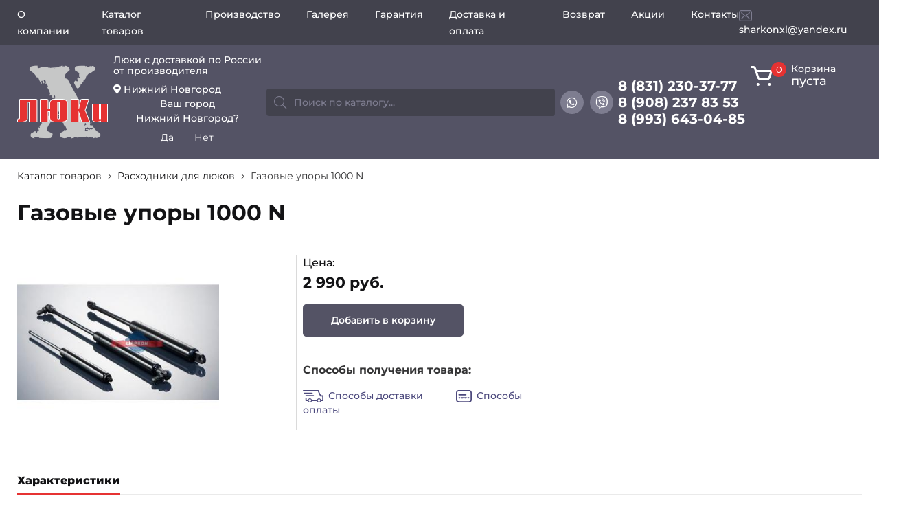

--- FILE ---
content_type: text/html; charset=UTF-8
request_url: https://xluk.ru/catalog/rasxodniki-dlya-lyukov/gazovyie-uporyi-1000-n.html
body_size: 119938
content:
<!DOCTYPE html>
<html lang="ru" class="no-js">
<head>
  <meta charset="utf-8">
  <!--[if IE]><meta http-equiv="X-UA-Compatible" content="IE=edge,chrome=1"><![endif]-->
         <title>Купить Газовые упоры 1000 N по цене 2 990 руб. в Нижнем Новгороде в компании «ИКС-ЛЮКИ»</title>
    
    <base href="https://xluk.ru/" />
           <meta name="description" content='Купить Газовые упоры 1000 N в компании «ИКС-ЛЮКИ» по цене 2 990 руб. с доставкой по Нижнему Новгороду, Москве и по всей России. Гарантия на всю продукцию 5 лет (кроме расходников).'/>
        <meta name="yandex-verification" content="b05827e3181fec51" />
<meta name="yandex-verification" content="ea8f713581d72a73" />  <meta name="google-site-verification" content="GWXjlNGQaCcd1DXONyr9HF8NA6BOVSDLsQxJx2dYsqQ"/>
<meta name="google-site-verification" content="5PcxM6wiphEgFnEJ9PO7rVsczVd2SROLMMmZz9fsg_g" />      <meta name="viewport" content="user-scalable=no, initial-scale=1.0, maximum-scale=1.0, width=device-width">
  
  <meta property="og:title" content="Газовые упоры 1000 N" />
  <meta property="og:description" content="Газовые упоры 1000 N" />  <meta property="og:url" content="https://xluk.ru/catalog/rasxodniki-dlya-lyukov/gazovyie-uporyi-1000-n.html" />
  <meta property="og:locale" content="ru_RU" />
  <meta property="og:site_name" content="ИКС-ЛЮК" />
      <meta property="og:type" content="product" />
    <meta property="og:image" content="https://xluk.ru//images/products/2332/izobrazhenie-whatsapp-2024-05-08-v-16-15-22-b236c2ad-1.jpg" />  
  <link rel="apple-touch-icon" sizes="120x120" href="/apple-touch-icon.png">
  <link rel="icon" type="image/png" sizes="32x32" href="/favicon-32x32.png">
  <link rel="manifest" href="/site.webmanifest">
  <link rel="mask-icon" href="/safari-pinned-tab.svg" color="#4c497d">
  <meta name="msapplication-TileColor" content="#545365">
  <meta name="theme-color" content="#ffffff">

  
  <link rel="preload" href="/artmebius/fonts/montserrat-v21-latin_cyrillic-regular.woff2" as="font" type="font/woff2" crossorigin>
  <link rel="preload" href="/artmebius/fonts/montserrat-v21-latin_cyrillic-500.woff2" as="font" type="font/woff2" crossorigin>
  <link rel="preload" href="/artmebius/fonts/montserrat-v21-latin_cyrillic-600.woff2" as="font" type="font/woff2" crossorigin>
  <link rel="preload" href="/artmebius/fonts/montserrat-v21-latin_cyrillic-700.woff2" as="font" type="font/woff2" crossorigin>
  <link rel="preload" href="/artmebius/fonts/montserrat-v21-latin_cyrillic-800.woff2" as="font" type="font/woff2" crossorigin>
  <link rel="preload" href="/artmebius/fonts/montserrat-v21-latin_cyrillic-italic.woff2" as="font" type="font/woff2" crossorigin>

  <link rel="preload" href="/artmebius/fonts/fa-regular-400.woff2" as="font" type="font/woff2" crossorigin>
  <link rel="preload" href="/artmebius/fonts/fa-solid-900.woff2" as="font" type="font/woff2" crossorigin>
  <link rel="preload" href="/artmebius/fonts/fa-brands-400.woff2" as="font" type="font/woff2" crossorigin>
  <link rel="preload" href="/artmebius/fonts/fa-light-300.woff2" as="font" type="font/woff2" crossorigin>

  <link rel="stylesheet" href="/assets/components/minifyx/cache/styles_8c1a08ef8a.min.css" type="text/css" />  <script>miniShop2Config = {"close_all_message":"\u0437\u0430\u043a\u0440\u044b\u0442\u044c \u0432\u0441\u0435","cssUrl":"\/assets\/components\/minishop2\/css\/web\/","jsUrl":"\/assets\/components\/minishop2\/js\/web\/","actionUrl":"\/assets\/components\/minishop2\/action.php","ctx":"web","price_format":[2,"."," "],"price_format_no_zeros":true,"weight_format":[3,"."," "],"weight_format_no_zeros":true};</script>
<script type="text/javascript">if (typeof TicketsConfig == "undefined")  {TicketsConfig={"ctx":"web","jsUrl":"\/assets\/components\/tickets\/js\/web\/","cssUrl":"\/assets\/components\/tickets\/css\/web\/","actionUrl":"\/assets\/components\/tickets\/action.php","close_all_message":"\u0437\u0430\u043a\u0440\u044b\u0442\u044c \u0432\u0441\u0435","tpanel":0,"enable_editor":0};} else {MergeConfig={"ctx":"web","jsUrl":"\/assets\/components\/tickets\/js\/web\/","cssUrl":"\/assets\/components\/tickets\/css\/web\/","actionUrl":"\/assets\/components\/tickets\/action.php","close_all_message":"\u0437\u0430\u043a\u0440\u044b\u0442\u044c \u0432\u0441\u0435","tpanel":0,"enable_editor":0}; for (var attrname in MergeConfig) { TicketsConfig[attrname] = MergeConfig[attrname]; }}</script>
<script type="text/javascript">TicketsConfig.formBefore = 0;TicketsConfig.thread_depth = 0;</script>
<link rel="stylesheet" href="/artmebius/css/empty.css" type="text/css" />
<script type="text/javascript">pdoPage = {callbacks: {}, keys: {}, configs: {}};</script>
<link rel="canonical" href="https://xluk.ru/catalog/rasxodniki-dlya-lyukov/gazovyie-uporyi-1000-n.html"/>

	<script type="text/javascript">
		if (typeof mse2Config == "undefined") {mse2Config = {"cssUrl":"\/assets\/components\/msearch2\/css\/web\/","jsUrl":"\/assets\/components\/msearch2\/js\/web\/","actionUrl":"\/assets\/components\/msearch2\/action.php"};}
		if (typeof mse2FormConfig == "undefined") {mse2FormConfig = {};}
		mse2FormConfig["f64f8b06e641846b9f68654e7afc16c99d9c71be"] = {"autocomplete":"results","queryVar":"query","minQuery":3,"pageId":6};
	</script>
<link rel="stylesheet" href="/assets/components/msoptionsprice/css/web/default.css?v=2385a7bc" type="text/css" />
<script type="text/javascript">msOptionsPriceConfig={"assetsBaseUrl":"\/assets\/","assetsUrl":"\/assets\/components\/msoptionsprice\/","actionUrl":"\/assets\/components\/msoptionsprice\/action.php","allow_zero_cost":false,"allow_zero_old_cost":true,"allow_zero_mass":false,"allow_zero_article":false,"allow_zero_count":false,"allow_remains":false,"miniShop2":{"version":"2.9.2-pl"},"ctx":"web","version":"2.5.22-beta"};</script>
<link rel="stylesheet" href="/assets/components/cityfields/css/web/cityselect.css" type="text/css" />
</head>
<body>


<div id="page" class="page-inner page-product">

<!-- noindex --><!--[if lte IE 9]><div id="old_browser_warning" class="old_browser_warning"><p class="text-center">Вы используете устаревший браузер. Пожалуйста <a rel="nofollow" target="_blank" href="https://windows.microsoft.com/ru-ru/internet-explorer/download-ie">обновите ваш браузер</a> или <a rel="nofollow" target="_blank" href="https://browsehappy.com/">выберите альтернативный</a></p><span class="close_obw" onclick="document.getElementById('old_browser_warning').style.display = 'none';return false;">закрыть</span></div><![endif]--><!-- /noindex -->
<div class="page-top">
  <header id="hdr" class="hdr">

    <div id="hdr-top" class="hdr-top hdr-row d-none d-xl-block">
      <div class="container">
        <div class="hdr-top-inner d-flex justify-content-sm-between align-items-sm-center">
          <nav class="hdr_menu menu_main">

            <ul  class="menu menu_flex"><li class="menu_item first">
            <a class="menu_link" href="/" title="Люки под заказ с доставкой по России" ><span class="item_title">О компании</span></a>
    </li><li class="menu_item active">
            <a class="menu_link" href="/catalog/" title="Каталог продукции" data-menu-hide="sm"><span class="item_title">Каталог товаров</span></a>
    </li><li class="menu_item">
            <a class="menu_link" href="/proizvodstvo.html" title="Производство" ><span class="item_title">Производство</span></a>
    </li><li class="menu_item">
            <a class="menu_link" href="/galereya.html" title="Галерея" ><span class="item_title">Галерея</span></a>
    </li><li class="menu_item">
            <a class="menu_link" href="/garantiya.html" title="Гарантия" ><span class="item_title">Гарантия</span></a>
    </li><li class="menu_item">
            <a class="menu_link" href="/dostavka.html" title="Доставка" ><span class="item_title">Доставка и оплата</span></a>
    </li><li class="menu_item">
            <a class="menu_link" href="/vozvrat.html" title="Возврат" ><span class="item_title">Возврат</span></a>
    </li><li class="menu_item">
            <a class="menu_link" href="/akczii.html" title="Акции" ><span class="item_title">Акции</span></a>
    </li><li class="menu_item last">
            <a class="menu_link" href="/contacts.html" title="Контакты" ><span class="item_title">Контакты</span></a>
    </li></ul>          </nav>

          <div class="hdr_email">
            <a class="hdr_email_link" href="mailto:sharkonxl@yandex.ru"><svg version="1.1" xmlns="http://www.w3.org/2000/svg" x="0px" y="0px" width="19px" height="16px" viewBox="0 0 19 16">
  <path fill="#7E7D90" d="M3.183,16.001h12.635c0.845,0,1.653-0.338,2.25-0.938S19,13.649,19,12.801V3.2
    c0-0.849-0.336-1.662-0.933-2.262S16.662,0,15.817,0H3.183c-0.845,0-1.653,0.338-2.25,0.938C0.335,1.538,0,2.352,0,3.2v9.601
    c0,0.849,0.336,1.662,0.933,2.262S2.338,16,3.183,16.001L3.183,16.001z M1.249,3.2C1.25,2.685,1.453,2.191,1.816,1.827
    c0.362-0.364,0.854-0.569,1.366-0.57h12.635c0.513,0,1.004,0.206,1.366,0.57S17.75,2.685,17.751,3.2v9.601
    c-0.001,0.515-0.205,1.009-0.567,1.374c-0.362,0.365-0.854,0.569-1.366,0.57H3.183c-0.513,0-1.004-0.205-1.366-0.57
    c-0.363-0.364-0.566-0.858-0.567-1.374V3.2z M3.27,11.825l4.074-4.097L3.303,4.208C3.143,4.058,3.071,3.835,3.115,3.62
    c0.043-0.215,0.195-0.392,0.401-0.466C3.723,3.08,3.952,3.12,4.122,3.259L9.5,7.946l5.378-4.688c0.124-0.115,0.29-0.175,0.458-0.166
    c0.169,0.009,0.327,0.087,0.438,0.216c0.111,0.128,0.166,0.296,0.151,0.466C15.91,3.944,15.828,4.1,15.696,4.208l-4.041,3.521
    l4.075,4.097c0.124,0.116,0.195,0.278,0.198,0.449s-0.063,0.335-0.183,0.455c-0.12,0.121-0.283,0.188-0.453,0.185
    c-0.17-0.003-0.33-0.076-0.446-0.2L10.71,8.554L9.916,9.257C9.802,9.36,9.653,9.417,9.5,9.417c-0.154,0-0.302-0.057-0.417-0.16
    l-0.8-0.697l-4.13,4.153c-0.16,0.149-0.386,0.204-0.595,0.145c-0.21-0.059-0.374-0.224-0.434-0.435
    C3.066,12.212,3.121,11.986,3.27,11.825L3.27,11.825z"/>
</svg>
 sharkonxl@yandex.ru</a>
          </div>
        </div>
      </div>
    </div>

    <div id="hdr-btm" class="hdr-btm hdr-row">
      <div class="container-fluid container-xl">
        <div class="hdr-btm-inner d-flex align-items-center justify-content-between flex-wrap flex-xl-nowrap">

          <div class="hdr_logo">
            <a href="/" class="hdr_logo_link" title="ИКС-ЛЮК">
              <img src="images/logo.png" width="132" height="107" alt="ИКС-ЛЮК">
            </a>          </div>

          <div class="hdr_slogan_cities d-none d-md-block">
            <div class="hdr_slogan">Люки с доставкой по России<br />
от производителя</div>

            <div class="hdr_cities d-none d-md-block">
              <div id="artmebius-city" class="cfcity hdr_cities_link artmebius-city">
  <div class="city_choose">
    <i class="fa fa-map-marker-alt"></i> <a href="#cfCity" data-toggle="modal" data-target="#cfCity">Нижний Новгород</a>
    <div class="text-center cfcity_first">
    	<p>Ваш город<br />Нижний Новгород?</p>
    	<div class="text-center">
    		<a href="#cfCity" class="btn btn-primary" data-dismiss="cfcity">Да</a>
    		<a href="#cfCity" class="btn btn-default" data-toggle="modal" data-target="#cfCity">Нет</a>
    	</div>
    </div>
  </div>
</div>
            </div>
          </div>

          <div class="hdr-search-xs-catalog d-flex align-items-center justify-content-between">

            <div class="hdr_menu_catalog_switcher xs_switcher_btn d-flex align-self-stretch d-xl-none">
              <svg version="1.1" xmlns="http://www.w3.org/2000/svg" x="0px" y="0px" width="24px" height="16px" viewBox="0 0 24 16">
  <path fill-rule="evenodd" clip-rule="evenodd" fill="#FFFFFF" d="M0,0v2h24V0H0z M14,7H0v2h14V7z M0,16h19v-2.001H0V16z"/>
</svg>
 Каталог
            </div>

            <div class="hdr_search">
              <form data-key="f64f8b06e641846b9f68654e7afc16c99d9c71be" action="/search.html" method="get" class="search_form msearch2" id="search">
  <div class="search_form_inner">
    
    <button class="search_form_btn search_form_submit" type="submit"><i class="fal fa-search"></i></button>
    <input type="text" class="search_form_input" name="query" value="" placeholder="Поиск по каталогу..."/>
  </div>
</form>            </div>

            <div class="hdr_menu_switcher_md xs_switcher_btn d-none d-md-flex d-xl-none align-self-stretch" data-backdrop="click" data-target=".menu_main .menu" data-side="right" data-wrapper="backdrop_menu" data-title="Меню">
              Меню <svg version="1.1" xmlns="http://www.w3.org/2000/svg" x="0px" y="0px" width="20px" height="18px" viewBox="0 0 20 18">
<path fill-rule="evenodd" clip-rule="evenodd" fill="#FFFFFF" d="M0,18h20v-2H0V18z M0,0v2h20V0H0z M0,10h20V8H0V10z"/>
</svg>
            </div>
          </div>

          <div class="hdr_social_links">                                <div class="social_link_row">
                            <a class="social_link social-link-whatsapp" href="whatsapp://send?phone=+79082378353" title=""  rel="nofollow">
                  <i class="social_link_icon fab fa-whatsapp"></i>
                  <span class="social_link_text d-md-none"></span>
                </a>
                        </div>
                                        <div class="social_link_row">
                            <a class="social_link social-link-viber d-flex d-md-none" href="viber://add?number=+79082378353" title=""  rel="nofollow">
                  <i class="social_link_icon fab fa-viber"></i>
                  <span class="social_link_text d-md-none"></span>
                </a>
                <a class="social_link social-link-viber d-none d-md-flex" href="viber://chat?number=+79082378353" title=""  rel="nofollow">
                  <i class="social_link_icon fab fa-viber"></i>
                  <span class="social_link_text d-md-none"></span>
                </a>
                        </div>
                  </div>

          <div class="hdr_phones"><div class="company_phones_row hdr_phones_row"><a href="tel:88312342500">8 (831) 234-25-00</a></div><div class="company_phones_row hdr_phones_row"><a href="tel:89082378353">8 (908) 237 83 53</a></div><div class="company_phones_row hdr_phones_row"><a href="tel:89081649530">8 (908) 164 95 30</a></div></div>

          <div class="hdr-btm-cart-xs-icons d-flex align-items-center justify-content-between">

            <div class="hdr_cities_switcher xs_switcher d-md-none cfcity">
              <span class="hdr_cities_switcher_btn xs_switcher_icon" data-target="#cfCity" data-toggle="modal">
                <span class="hdr_cities_switcher_name">Нижний Новгород</span>
                <svg version="1.1" xmlns="http://www.w3.org/2000/svg" x="0px" y="0px" width="17px" height="22px" viewBox="0 0 17 22">
  <path fill="#FFFFFF" d="M16.057,4.612l-0.011,0.004L16.057,4.612C14.604,1.767,11.692,0,8.456,0C7.124,0,5.844,0.304,4.655,0.903
    C2.662,1.887,1.162,3.623,0.43,5.793c-0.702,2.125-0.539,4.449,0.448,6.375c0.958,1.873,4.828,6.568,6.447,8.501l0.027,0.032
    L8.462,22l1.078-1.324c0.129-0.153,5.271-6.325,6.465-8.475C17.312,9.896,17.331,7.129,16.057,4.612z M14.492,11.381
    c-0.941,1.709-4.991,6.653-6.038,7.922c-1.054-1.264-5.126-6.19-6.009-7.915C1.654,9.866,1.524,8.021,2.089,6.324
    C2.66,4.608,3.85,3.234,5.442,2.452c0.921-0.465,1.935-0.701,3.013-0.701c2.567,0,4.878,1.403,6.032,3.66
    C15.496,7.383,15.498,9.559,14.492,11.381z M8.478,4.437c-2.207,0-4.001,1.773-4.001,3.953s1.795,3.952,4.001,3.952
    s4.001-1.772,4.001-3.952S10.685,4.437,8.478,4.437z M8.478,10.613c-1.241,0-2.25-0.998-2.25-2.223c0-1.226,1.01-2.224,2.25-2.224
    s2.25,0.998,2.25,2.224C10.729,9.615,9.719,10.613,8.478,10.613z"/>
</svg>
              </span>
              <div class="text-center cfcity_first">
                <p>Ваш город<br />Нижний Новгород?</p>
                <div class="text-center">
                  <a href="#cfCity" class="btn btn-primary" data-dismiss="cfcity">Да</a>
                  <a href="#cfCity" class="btn btn-default" data-toggle="modal" data-target="#cfCity">Нет</a>
                </div>
              </div>
            </div>

            <div class="hdr_contacts_switcher xs_switcher d-md-none">
              <span class="hdr_contacts_switcher_btn xs_switcher_icon" data-backdrop="click" data-target=".hdr_phones, .hdr_email,.hdr_social_links" data-side="left" data-wrapper="backdrop_contacts" data-title="Контакты">
                <svg version="1.1" xmlns="http://www.w3.org/2000/svg" x="0px" y="0px" width="22px" height="22px" viewBox="0 0 22 22">
<path fill="#FFFFFF" d="M15.759,21.999c-0.952,0-1.983-0.2-3.066-0.592c-2.352-0.854-4.908-2.577-7.197-4.852
  c-2.298-2.284-4.033-4.833-4.887-7.18c-0.691-1.982-1.215-4.548,0.889-6.84l0.008-0.009L1.82,2.21
  c0.507-0.509,1.015-1.019,1.521-1.528L3.339,0.677L3.42,0.604l0.082-0.083l0.006,0.006C3.92,0.187,4.411,0,4.9,0
  c0.523,0,1.02,0.212,1.434,0.614L9.391,3.69c0.021,0.02,0.044,0.043,0.066,0.066l0.267,0.268L9.682,4.045
  c0.197,0.31,0.308,0.679,0.314,1.056c0.011,0.571-0.208,1.11-0.615,1.518c-0.532,0.538-1.066,1.077-1.6,1.615
  C7.366,8.649,7.366,9.326,7.78,9.741l4.496,4.51c0.194,0.184,0.479,0.295,0.759,0.295c0.27-0.001,0.528-0.104,0.751-0.3l0.133-0.132
  c0.45-0.449,0.966-0.964,1.475-1.47l0.004-0.004c0.401-0.383,0.938-0.602,1.475-0.602c0.522,0,1.019,0.207,1.434,0.6l3.067,3.068
  c0.791,0.81,0.791,2.124,0.002,2.931c-0.369,0.371-0.736,0.739-1.104,1.108c-0.268,0.268-0.535,0.537-0.803,0.805
  C18.51,21.511,17.262,21.999,15.759,21.999z M2.681,3.701C1.53,4.858,1.357,6.575,2.168,8.804c0.76,2.09,2.399,4.483,4.496,6.567
  c2.092,2.078,4.495,3.707,6.594,4.468c0.926,0.336,1.771,0.506,2.516,0.506c1.028,0,1.877-0.329,2.521-0.976l1.896-1.904
  c0.162-0.165,0.162-0.428-0.002-0.595l-3.053-3.055c-0.077-0.078-0.178-0.121-0.283-0.121c-0.106,0-0.206,0.042-0.281,0.118
  l-0.214,0.213c-0.434,0.433-0.924,0.922-1.408,1.404c-0.511,0.512-1.193,0.794-1.923,0.794c-0.729,0-1.412-0.282-1.923-0.795
  l-4.498-4.514C6.086,10.381,5.78,9.73,5.745,9.083c-0.04-0.735,0.258-1.436,0.863-2.028l1.601-1.616
  c0.207-0.21,0.206-0.352-0.005-0.584l-3.05-3.071C5.057,1.69,4.964,1.641,4.882,1.641c-0.088,0-0.194,0.056-0.309,0.161L2.681,3.701
  z"/>
</svg>
              </span>
            </div>

            <div class="hdr_cart">
              <div id="msMiniCart" class="cart_mini">
  <a class="cart_mini_link xs_switcher" href="/checkout.html">

    <span class="cart_mini_link_icon">
      
      <svg version="1.1" xmlns="http://www.w3.org/2000/svg" x="0px" y="0px" width="32px" height="29px" viewBox="0 0 21 19">
        <path fill="#ffffff" d="M20.798,4.371c-0.2-0.272-0.524-0.437-0.871-0.44h-0.01H5.851L5.03,1.526V1.49
          C4.86,1.051,4.554,0.672,4.153,0.405S3.277-0.003,2.792,0H0v1.966h2.792c0.136,0,0.258,0.079,0.312,0.199l3.117,9.12
          c0.246,0.72,0.721,1.346,1.356,1.789c0.636,0.444,1.4,0.684,2.185,0.684h5.579c0.783,0,1.546-0.238,2.181-0.68
          c0.635-0.442,1.109-1.066,1.357-1.783l2.065-5.985C21.054,4.992,20.999,4.644,20.798,4.371z M16.959,10.673
          c-0.112,0.327-0.33,0.612-0.621,0.813c-0.29,0.201-0.64,0.309-0.997,0.307H9.762c-0.358,0.002-0.708-0.105-1-0.307
          c-0.291-0.202-0.509-0.488-0.621-0.817L6.522,5.896h12.078L16.959,10.673z M7.123,16.379c-0.749,0-1.356,0.587-1.356,1.311
          S6.374,19,7.123,19s1.356-0.587,1.356-1.311S7.872,16.379,7.123,16.379z M17.977,16.379c-0.749,0-1.356,0.587-1.356,1.311
          S17.228,19,17.977,19s1.356-0.587,1.356-1.311S18.726,16.379,17.977,16.379z"/>
      </svg>
      <span class="cart_mini_link_count ms2_total_count">0</span>
    </span>
    <span class="cart_mini_link_info d-none d-md-block">
      <span class="cart_mini_link_text">Корзина</span>
      <span class="cart_mini_link_empty">пуста</span>
      <span class="cart_mini_link_cost">
        <span class="cart_mini_link_total_cost ms2_total_cost">0</span> <span class="cart_mini_link_currency">руб.</span>
      </span>
    </span>

  </a>
</div>
<div style="visibility:hidden" class="hdr_cart" style="display: block;"><a href="https://www.ozon.ru/seller/x-luki-761321/products/?miniapp=seller_761321" target="blank"><svg version="1.1" xmlns="http://www.w3.org/2000/svg" xmlns="http://www.w3.org/1999/xlink" x="0px" y="0px" width="30px" height="30px" viewBox="0 0 200 200" style="enable-background:new 0 0 200 200;margin: 4px;">
<g>
	<defs>
		<path id="SVGID_1_" d="M42.4,0h115.3C181,0,200,19,200,42.4v115.3c0,23.4-19,42.4-42.4,42.4H42.4C19,200,0,181,0,157.6V42.4
			C0,19,19,0,42.4,0z"></path>
	</defs>
	<clipPath id="SVGID_00000031918899816861013930000014474311342605318551_">
		<use xlink:href="#SVGID_1_" style="overflow:visible;"></use>
	</clipPath>
	<g style="clip-path:url(#SVGID_00000031918899816861013930000014474311342605318551_);">
		<rect class="st1" width="200" height="200"></rect>
		<defs>
			<filter id="Adobe_OpacityMaskFilter" filterUnits="userSpaceOnUse" x="-6.8" y="50.9" width="254.3" height="201.9">
				<feColorMatrix type="matrix" values="1 0 0 0 0  0 1 0 0 0  0 0 1 0 0  0 0 0 1 0"></feColorMatrix>
			</filter>
		</defs>
		
			<mask maskUnits="userSpaceOnUse" x="-6.8" y="50.9" width="254.3" height="201.9" id="mask0_50_1310_00000095320020606665496270000008432119224919020720_">
			<path class="st2" d="M0,0h200v200H0V0z"></path>
		</mask>
		<g class="st3">
			<path class="st4" d="M98.5,100.3l-2.9-11.4l19.4-13l23.2,1.6l3.4,11.1l106,114L81.9,252.8L98.5,100.3z"></path>
			<path class="st5" d="M21.3,133.7c-7.5,3.1-15.9-1.9-17.1-10.2c-0.8-5.7,2.3-11.2,7.4-13.3c7.5-3.1,15.9,1.9,17.1,10.2
				C29.5,126,26.4,131.6,21.3,133.7z M12.6,98.4c-14.5,2.3-23.1,17.7-17.8,31.8c3.9,10.5,14.7,17,25.5,15.2
				c14.5-2.3,23.1-17.7,17.8-31.8C34.1,103.1,23.3,96.7,12.6,98.4L12.6,98.4z"></path>
			<path class="st5" d="M45.1,90.1c-3.3,0.9-5,4.6-3.4,7.8c1.2,2.4,4,3.5,6.5,2.8l14.7-3.9l-14.7,36.8c-0.5,1.2,0.6,2.5,1.9,2.1
				l35.9-9.6c2.5-0.7,4.4-3,4.2-5.7c-0.2-3.6-3.6-6-6.9-5.1l-17.9,4.8L80,83.4c0.5-1.2-0.6-2.5-1.9-2.2L45.1,90.1"></path>
			<path class="st5" d="M188.5,51.5c-2.3,1.2-3.4,3.9-2.7,6.5l4.8,17.8l-34.9-15.3c-1.2-0.5-2.5,0.6-2.2,1.9l9.9,36.8
				c0.7,2.5,3,4.4,5.6,4.3c3.6-0.2,5.9-3.6,5.1-7l-4.8-18l34.9,15.3c1.2,0.5,2.5-0.6,2.2-1.9L196.4,55
				C195.5,51.6,191.7,49.8,188.5,51.5"></path>
			<path class="st5" d="M113.6,70.6c-17.5,4.7-28.9,18.8-25.4,31.5c3.4,12.7,20.3,19.2,37.8,14.6c17.5-4.7,28.9-18.8,25.4-31.5
				C148,72.4,131.1,65.9,113.6,70.6z M116.5,81.3c12.1-3.2,22.8,0.8,24.4,6.6c1.6,5.8-5.7,14.7-17.8,17.9
				c-12.1,3.2-22.8-0.8-24.4-6.6C97.2,93.5,104.4,84.5,116.5,81.3L116.5,81.3z"></path>
		</g>
	</g>
</g>
</svg> <span class="text_ozon_wb">купить на OZON</span></a>
</div>
<div style="visibility:hidden" class="hdr_cart"><a href="https://www.wildberries.ru/brands/310807793-x-luki" target="blank"><svg width="30" height="30" viewBox="0 0 48 48" fill="none" xmlns="http://www.w3.org/2000/svg" style="margin: 4px;">
<path d="M0 22.5341C0 14.6464 0 10.7026 1.53505 7.68991C2.88531 5.03986 5.03986 2.88531 7.68991 1.53505C10.7026 0 14.6464 0 22.5341 0H25.4659C33.3536 0 37.2974 0 40.3101 1.53505C42.9601 2.88531 45.1147 5.03986 46.465 7.68991C48 10.7026 48 14.6464 48 22.5341V25.4659C48 33.3536 48 37.2974 46.465 40.3101C45.1147 42.9601 42.9601 45.1147 40.3101 46.465C37.2974 48 33.3536 48 25.4659 48H22.5341C14.6464 48 10.7026 48 7.68991 46.465C5.03986 45.1147 2.88531 42.9601 1.53505 40.3101C0 37.2974 0 33.3536 0 25.4659V22.5341Z" fill="url(#paint0_linear_7668_1045)"></path>
<path d="M36.3171 16.9374C34.598 16.9374 33.0455 17.4573 31.72 18.3471V10.2258H28.053V25.2033C28.053 29.7601 31.7603 33.4271 36.2969 33.4271C40.8336 33.4271 44.583 29.782 44.583 25.1612C44.583 20.5403 40.9159 16.9374 36.3171 16.9374ZM19.6754 26.2615L16.3196 17.5196H13.751L10.375 26.2615L6.99911 17.5196H2.99888L8.90311 32.8907H11.4717L15.0142 23.735L18.5769 32.8907H21.1455L27.0296 17.5196H23.0513L19.6754 26.2615ZM36.2987 29.7619C33.8126 29.7619 31.72 27.7737 31.72 25.1832C31.72 22.5926 33.6881 20.6264 36.3189 20.6264C38.9497 20.6264 40.9178 22.6768 40.9178 25.1832C40.9178 27.6895 38.8252 29.7619 36.2987 29.7619Z" fill="white"></path>
<defs>
<linearGradient id="paint0_linear_7668_1045" x1="16.1455" y1="52.1455" x2="45.6" y2="3.05455" gradientUnits="userSpaceOnUse">
<stop stop-color="#6F01FB"></stop>
<stop offset="1" stop-color="#FF49D7"></stop>
</linearGradient>
</defs>
</svg> <span class="text_ozon_wb">купить на WB</span></a>
</div>
            </div>

            <div class="hdr_menu_switcher xs_switcher d-md-none">
              <span class="hdr_menu_switcher_btn xs_switcher_icon" data-backdrop="click" data-target=".menu_main .menu, .hdr_phones, .hdr_social_links" data-side="left" data-wrapper="backdrop_menu" data-title="Меню">
                <svg version="1.1" xmlns="http://www.w3.org/2000/svg" x="0px" y="0px" width="20px" height="18px" viewBox="0 0 20 18">
<path fill-rule="evenodd" clip-rule="evenodd" fill="#FFFFFF" d="M0,18h20v-2H0V18z M0,0v2h20V0H0z M0,10h20V8H0V10z"/>
</svg>
              </span>
            </div>

          </div>

        </div>
      </div>
    </div>
  </header>
  <div id="page-sect-wrap" class="page-sect-wrap">



    <div class="page-sect-container container">
      <div class="row">
                  <div id="page-sect-main" class="page-sect sect-main sect-pb-xs-3 sect-pb-md-2 col-sm-12">
        

    <nav class="breadcrumbs breadcrumbs_top" itemscope itemtype="http://schema.org/BreadcrumbList">
  <ul class="breadcrumb"><li class="breadcrumb-item" itemscope itemprop="itemListElement" itemtype="http://schema.org/ListItem">
  <meta itemprop="position" content="1" />
  <a itemprop="item" href="/catalog/"><span itemprop="name">Каталог товаров</span></a>
</li><li class="breadcrumb-item sepapator"><span class="fal fa-angle-right"></span></li><li class="breadcrumb-item" itemscope itemprop="itemListElement" itemtype="http://schema.org/ListItem">
  <meta itemprop="position" content="2" />
  <a itemprop="item" href="/catalog/rasxodniki-dlya-lyukov/"><span itemprop="name">Расходники для люков</span></a>
</li><li class="breadcrumb-item sepapator"><span class="fal fa-angle-right"></span></li>	<li class="breadcrumb-item" itemscope itemprop="itemListElement" itemtype="http://schema.org/ListItem">
    <meta itemprop="position" content="3" />
    <span itemprop="name">Газовые упоры 1000 N</span>
	</li>
</ul>
</nav>


  
  <main class="catalog catalog_main">
    <div id="msProduct" class="content prdt_detail shk-item" itemscope itemtype="http://schema.org/Product" data-id="2332">

      <h1 class="page-header" itemprop="name">Газовые упоры 1000 N</h1>

      <form id="ms2_form" class="ms2_form msoptionsprice-product" action="cart/add" method="post" autocomplete="off">
        <div class="prdt_row row vert-mid-stripes align-items-stretch align-items-xl-center">
          <div class="prdt_col col_imgs col-sm-12 col-md-6 col-lg-4">
            <div id="prdt_imgs" class="prdt_imgs">
              
<div  class="msoptionsprice-gallery row flex-lg-nowrap">
  <div id="prdt_imgs_full" class="prdt_imgs_full fotorama slider_before order-lg-1 col-12 col-lg-9">
          
            <div class="prdt_imgs_full_slide">
        <a  class="prdt_imgs_full_link lightbox fotorama__img_"
            href="/images/products/2332/izobrazhenie-whatsapp-2024-05-08-v-16-15-22-b236c2ad-1.jpg"
            title="Газовые упоры 1000 N"
            data-rid="2332" data-iid="42067"
            data-fancybox="prod"
            data-caption="Газовые упоры 1000 N">
          <img src="/assets/cache_image/images/products/2332/izobrazhenie-whatsapp-2024-05-08-v-16-15-22-b236c2ad-1_348x348_e6c.jpg" alt="Газовые упоры 1000 N" />
        </a>
      </div>
      </div>
  </div>            </div>
          </div>

                    

          <div class="prdt_col col-sm-12 col-md-6 col-lg-3 col-xl-4">
                        <div>
            
            
              
            
            </div>   
                        <div class="prdt_item_shop d-xl-flex flex-xl-column align-items-xl-left justify-content-xl-between">
              <div class="prdt_prices">
                <div class="prdt_prices_title">Цена:</div>

                <span class="prdt_price" itemprop="offers" itemscope itemtype="http://schema.org/Offer">
                  <meta itemprop="category" content="Расходники для люков">
                  
                  <meta itemprop="price" content="2990">
                  
                  <meta itemprop="priceCurrency" content="RUB">
                  <meta itemprop="availability" content="PreOrder">
                  <link itemprop="url" href="/catalog/rasxodniki-dlya-lyukov/gazovyie-uporyi-1000-n.html">
                  
                                      <span class="prdt_price_value price_value msoptionsprice-cost msoptionsprice-2332">2 990</span> <span class="prdt_price_currency">руб.</span>
                                  </span>
                
                                
              </div>

              <div class="prdt_controls">
                <div class="prdt_buy">
                                      <button class="btn btn-lg btn-dark-gray btn-h-red btn-buy" type="submit" name="ms2_action" value="cart/add"><span class="orderSubmit">Добавить в корзину</span></button>
                                  </div>
                
              </div>
            </div>

            <div class="prdt_delivery_payment">
              <div class="prdt_delivery_payment_title d-none d-xl-block">Способы получения товара:</div>
              <a class="prdt_delivery_payment_link prdt_delivery_link" href="/catalog/rasxodniki-dlya-lyukov/gazovyie-uporyi-1000-n.html#prdt_delivery" rel="nofollow" title="Способы доставки"><svg version="1.1" xmlns="http://www.w3.org/2000/svg" x="0px" y="0px" width="30px" height="18px" viewBox="0 0 30 18">
<path fill="#4C497D" d="M14.152,4.977c0.159-0.272,0.159-0.609,0-0.881c-0.158-0.271-0.454-0.44-0.771-0.44H2.676
  c-0.317,0-0.612,0.169-0.771,0.44c-0.158,0.272-0.158,0.609,0,0.881c0.159,0.271,0.454,0.44,0.771,0.44h10.705
  C13.698,5.417,13.994,5.249,14.152,4.977z M4.056,7.548c-0.17,0.167-0.263,0.388-0.263,0.624c0,0.232,0.096,0.46,0.263,0.624
  c0.168,0.166,0.393,0.257,0.633,0.257h10.709c0.237,0,0.461-0.091,0.629-0.257c0.167-0.164,0.262-0.391,0.262-0.624
  c0-0.236-0.093-0.458-0.262-0.624c-0.168-0.166-0.393-0.257-0.633-0.257H4.684C4.446,7.292,4.224,7.383,4.056,7.548z
   M29.747,7.789c-0.155-0.153-0.36-0.245-0.575-0.257l-2.871-0.071l-3.328-7.042C22.81,0.161,22.52,0.001,22.213,0H0.892
  C0.574,0,0.278,0.169,0.119,0.441c-0.159,0.272-0.159,0.61,0,0.882s0.455,0.441,0.774,0.441L21.766,1.83l3.33,7.047
  c0.163,0.257,0.453,0.417,0.76,0.418h2.367v4.842h-1.812l-0.112-0.27c-0.31-0.73-0.889-1.299-1.629-1.601
  c-0.366-0.149-0.753-0.225-1.148-0.225s-0.782,0.076-1.148,0.225c-0.74,0.302-1.318,0.87-1.628,1.599l-0.113,0.271h-7.491
  l-0.112-0.27c-0.311-0.73-0.889-1.298-1.63-1.601c-0.366-0.149-0.752-0.225-1.147-0.225c-0.396,0-0.783,0.076-1.148,0.225
  c-0.741,0.302-1.319,0.87-1.629,1.599L7.36,14.138H5.552v-1.807c0-0.314-0.172-0.608-0.447-0.765
  c-0.135-0.077-0.289-0.118-0.446-0.118c-0.156,0-0.311,0.041-0.446,0.119c-0.275,0.157-0.447,0.45-0.447,0.765v2.689
  c0.001,0.236,0.094,0.457,0.263,0.624s0.393,0.259,0.632,0.259l0.085,0h2.614l0.114,0.268c0.311,0.73,0.889,1.299,1.63,1.601
  c0.365,0.149,0.752,0.225,1.147,0.225c0.396,0,0.782-0.076,1.148-0.225c0.732-0.298,1.308-0.859,1.619-1.577l0.124-0.293l7.488,0
  l0.114,0.269c0.229,0.543,0.613,1.002,1.108,1.329c0.481,0.316,1.04,0.488,1.615,0.497h0.057c0.595,0,1.17-0.172,1.665-0.498
  c0.487-0.32,0.867-0.77,1.098-1.3l0.126-0.297h2.703c0.238,0,0.463-0.092,0.631-0.259c0.166-0.164,0.262-0.391,0.263-0.624V8.414
  C30.009,8.178,29.916,7.956,29.747,7.789z M11.542,16.294c-0.345,0.341-0.805,0.529-1.293,0.529c-0.489,0-0.948-0.189-1.294-0.531
  C8.61,15.95,8.42,15.496,8.421,15.013c0-0.483,0.19-0.937,0.536-1.278c0.345-0.341,0.804-0.529,1.292-0.529l0.751,0l-0.114,0.113
  c0.246,0.09,0.47,0.232,0.657,0.418c0.345,0.342,0.535,0.795,0.536,1.278C12.078,15.499,11.888,15.952,11.542,16.294z
   M24.813,16.293c-0.345,0.341-0.805,0.529-1.293,0.529c-0.488,0-0.947-0.188-1.293-0.53c-0.346-0.341-0.535-0.795-0.535-1.278
  c0-0.483,0.19-0.937,0.535-1.278c0.346-0.342,0.805-0.53,1.293-0.53h0.435l-0.017,0.048c0.331,0.076,0.631,0.241,0.875,0.483
  c0.346,0.341,0.536,0.795,0.537,1.279C25.35,15.499,25.159,15.953,24.813,16.293z"/>
</svg>
 Способы доставки</a> <a class="prdt_delivery_payment_link prdt_payment_link" href="/catalog/rasxodniki-dlya-lyukov/gazovyie-uporyi-1000-n.html#prdt_payment" rel="nofollow" title="Способы оплаты"><svg version="1.1" xmlns="http://www.w3.org/2000/svg" x="0px" y="0px" width="23px" height="18px" viewBox="0 0 23 18">
<path fill="#4C497D" d="M4.436,7.733h9.896c0.497,0,0.9-0.419,0.9-0.934s-0.403-0.935-0.9-0.935H4.436
  c-0.496,0-0.9,0.419-0.9,0.935S3.939,7.733,4.436,7.733z M5.613,10.263H4.436c-0.497,0-0.9,0.419-0.9,0.934
  c0,0.515,0.403,0.934,0.9,0.934h1.178c0.497,0,0.9-0.419,0.9-0.934C6.514,10.682,6.11,10.263,5.613,10.263z M10.325,10.263H7.97
  c-0.497,0-0.901,0.419-0.901,0.934c0,0.515,0.404,0.934,0.901,0.934h2.355c0.497,0,0.901-0.419,0.901-0.934
  C11.227,10.682,10.822,10.263,10.325,10.263z M15.038,10.263h-2.356c-0.496,0-0.9,0.419-0.9,0.934c0,0.515,0.404,0.934,0.9,0.934
  h2.356c0.496,0,0.9-0.419,0.9-0.934C15.938,10.682,15.534,10.263,15.038,10.263z M18.572,10.263h-1.179
  c-0.497,0-0.9,0.419-0.9,0.934c0,0.515,0.403,0.934,0.9,0.934h1.179c0.496,0,0.9-0.419,0.9-0.934
  C19.473,10.682,19.068,10.263,18.572,10.263z M19.279,0H3.729C1.673,0,0,1.734,0,3.866v10.263c0,2.132,1.673,3.867,3.729,3.867
  h15.551c2.055,0,3.728-1.735,3.728-3.867V3.866C23.007,1.734,21.334,0,19.279,0z M21.205,14.129c0,1.102-0.864,1.998-1.926,1.998
  H3.729c-1.063,0-1.927-0.896-1.927-1.998V3.866c0-1.102,0.864-1.998,1.927-1.998h15.551c1.062,0,1.926,0.896,1.926,1.998V14.129z"
  />
</svg>
 Способы оплаты</a>
            </div>

            
            
          </div>
        </div>
        <input type="hidden" name="id" value="2332" />
        <input type="hidden" name="count" value="1" />
      </form>

      <div class="prdt_row row">
        <div class="col-xl-12 order-0">

          <div class="prdt_tabs tabs tabs_main tabs_md-">
            <div class="tabs_titles d-none d-md-flex">
                                          <div class="tab_title" data-target="#prdt_props">Характеристики</div>
                                                                                                </div>
            <div class="tabs_contents">
                                          <div class="tab_title_xs" data-toggle="on" data-toggle-effect="slide" data-toggle-activate="1">Характеристики <i class="fal toogle-icon d-md-none"></i></div>
              <div id="prdt_props" class="tab_content">
                <div class="prdt_props">        <div class="prdt_props_row">
      <div class="prdt_props_title">Модель:</div>
      <div class="prdt_props_dots"></div>
      <div class="prdt_props_value">1000 N</div>
    </div>
  </div>
              </div>
                                                                                  </div>
          </div>

        </div>

        
      </div>
    </div>

    <div class="prdt_adds_tabs tabs tabs_main ">
      <div class="tabs_titles d-none d-md-flex">
                <div class="tab_title" data-target="#prdt_siblings">Похожие товары</div>
                        <div class="tab_title" data-target="#prdt_reviews">Отзывы</div>
              </div>
      <div class="tabs_contents">

                <div class="tab_title_xs" data-toggle="on" data-toggle-effect="slide" data-toggle-activate="1">Похожие товары <i class="fal toogle-icon d-md-none"></i></div>
        <div id="prdt_siblings" class="tab_content">
          <div class="mdl product_siblings products_slider">
            
            <div class="mdl-body slider_height_auto">
                <div class="items_grid tiles_grid prds_grid">
  <div class="row tiles_row row-cols-xs-1 row-cols-sm-2 row-cols-md-2 row-cols-lg-3 row-cols-xl-4">
    
  





<div class="tiles_col col-auto">
  <div class="prds_item ms2_product" data-id="138" data-category="Расходники для люков">
    <div class="prds_item_top">
      <div class="prds_item_preview">
        <a class="prds_item_preview_link prds_item_link" href="/catalog/rasxodniki-dlya-lyukov/rolik-dlya-nastennogo-lyuka.html" >
                    <img class="prds_item_preview_link_img prds_item_img" src="/assets/cache_image/images/products/138/izobrazhenie-whatsapp-2024-05-08-v-15-17-52-4927f55c_296x220_58b.jpg" width="296" height="220" alt="Ролик для настенного люка" />
        </a>
      </div>
    </div>
    <form class="prds_item_btm prds_item_form ms2_form msoptionsprice-product" action="cart/add" method="post">
      <div class="prds_item_title">
        <a class="prds_item_title_link prds_item_link" href="/catalog/rasxodniki-dlya-lyukov/rolik-dlya-nastennogo-lyuka.html" >Ролик для настенного люка</a>
      </div>
      <div class="msoptions-wrapper">
        
        
          
        
      </div>
      <div class="prds_item_shop d-flex align-items-end justify-content-between">
        <div class="prds_item_prices">
          <div class="prds_item_prices_title">Цена</div>
                    <span class="prds_item_price">
                          
              <span class="prds_item_price_value price_value msoptionsprice-cost msoptionsprice-138">99</span> <span class="prds_item_price_currency  price_currency">руб.</span>

                      </span>
        </div>
                  <div class="prds_item_controls">
              <div class="prds_item_buy">
                <button class="prds_item_buy_btn btn btn-gray btn-h-red btn-buy" type="submit" name="ms2_action" value="cart/add" title="купить">
                  <svg version="1.1" xmlns="http://www.w3.org/2000/svg" x="0px" y="0px" width="20px" height="18px" viewBox="0 0 21 19">
                    <path fill="#ffffff" d="M20.798,4.371c-0.2-0.272-0.524-0.437-0.871-0.44h-0.01H5.851L5.03,1.526V1.49
                      C4.86,1.051,4.554,0.672,4.153,0.405S3.277-0.003,2.792,0H0v1.966h2.792c0.136,0,0.258,0.079,0.312,0.199l3.117,9.12
                      c0.246,0.72,0.721,1.346,1.356,1.789c0.636,0.444,1.4,0.684,2.185,0.684h5.579c0.783,0,1.546-0.238,2.181-0.68
                      c0.635-0.442,1.109-1.066,1.357-1.783l2.065-5.985C21.054,4.992,20.999,4.644,20.798,4.371z M16.959,10.673
                      c-0.112,0.327-0.33,0.612-0.621,0.813c-0.29,0.201-0.64,0.309-0.997,0.307H9.762c-0.358,0.002-0.708-0.105-1-0.307
                      c-0.291-0.202-0.509-0.488-0.621-0.817L6.522,5.896h12.078L16.959,10.673z M7.123,16.379c-0.749,0-1.356,0.587-1.356,1.311
                      S6.374,19,7.123,19s1.356-0.587,1.356-1.311S7.872,16.379,7.123,16.379z M17.977,16.379c-0.749,0-1.356,0.587-1.356,1.311
                      S17.228,19,17.977,19s1.356-0.587,1.356-1.311S18.726,16.379,17.977,16.379z"/>
                  </svg>
                </button>
              </div>
              <input type="hidden" name="id" value="138" />
              <input type="hidden" name="count" value="1">
              

          </div>
              </div>
    </form>
      </div>
</div>

  





<div class="tiles_col col-auto">
  <div class="prds_item ms2_product" data-id="2329" data-category="Расходники для люков">
    <div class="prds_item_top">
      <div class="prds_item_preview">
        <a class="prds_item_preview_link prds_item_link" href="/catalog/rasxodniki-dlya-lyukov/gazovyie-uporyi-300-340-n.html" >
                    <img class="prds_item_preview_link_img prds_item_img" src="/assets/cache_image/images/products/2329/izobrazhenie-whatsapp-2024-05-08-v-16-15-22-b236c2ad-1_296x220_58b.jpg" width="296" height="220" alt="Газовые упоры 300/340 N" />
        </a>
      </div>
    </div>
    <form class="prds_item_btm prds_item_form ms2_form msoptionsprice-product" action="cart/add" method="post">
      <div class="prds_item_title">
        <a class="prds_item_title_link prds_item_link" href="/catalog/rasxodniki-dlya-lyukov/gazovyie-uporyi-300-340-n.html" >Газовые упоры 300/340 N</a>
      </div>
      <div class="msoptions-wrapper">
        
        
          
        
      </div>
      <div class="prds_item_shop d-flex align-items-end justify-content-between">
        <div class="prds_item_prices">
          <div class="prds_item_prices_title">Цена</div>
                    <span class="prds_item_price">
                          
              <span class="prds_item_price_value price_value msoptionsprice-cost msoptionsprice-2329">1 390</span> <span class="prds_item_price_currency  price_currency">руб.</span>

                      </span>
        </div>
                  <div class="prds_item_controls">
              <div class="prds_item_buy">
                <button class="prds_item_buy_btn btn btn-gray btn-h-red btn-buy" type="submit" name="ms2_action" value="cart/add" title="купить">
                  <svg version="1.1" xmlns="http://www.w3.org/2000/svg" x="0px" y="0px" width="20px" height="18px" viewBox="0 0 21 19">
                    <path fill="#ffffff" d="M20.798,4.371c-0.2-0.272-0.524-0.437-0.871-0.44h-0.01H5.851L5.03,1.526V1.49
                      C4.86,1.051,4.554,0.672,4.153,0.405S3.277-0.003,2.792,0H0v1.966h2.792c0.136,0,0.258,0.079,0.312,0.199l3.117,9.12
                      c0.246,0.72,0.721,1.346,1.356,1.789c0.636,0.444,1.4,0.684,2.185,0.684h5.579c0.783,0,1.546-0.238,2.181-0.68
                      c0.635-0.442,1.109-1.066,1.357-1.783l2.065-5.985C21.054,4.992,20.999,4.644,20.798,4.371z M16.959,10.673
                      c-0.112,0.327-0.33,0.612-0.621,0.813c-0.29,0.201-0.64,0.309-0.997,0.307H9.762c-0.358,0.002-0.708-0.105-1-0.307
                      c-0.291-0.202-0.509-0.488-0.621-0.817L6.522,5.896h12.078L16.959,10.673z M7.123,16.379c-0.749,0-1.356,0.587-1.356,1.311
                      S6.374,19,7.123,19s1.356-0.587,1.356-1.311S7.872,16.379,7.123,16.379z M17.977,16.379c-0.749,0-1.356,0.587-1.356,1.311
                      S17.228,19,17.977,19s1.356-0.587,1.356-1.311S18.726,16.379,17.977,16.379z"/>
                  </svg>
                </button>
              </div>
              <input type="hidden" name="id" value="2329" />
              <input type="hidden" name="count" value="1">
              

          </div>
              </div>
    </form>
      </div>
</div>

  





<div class="tiles_col col-auto">
  <div class="prds_item ms2_product" data-id="2333" data-category="Расходники для люков">
    <div class="prds_item_top">
      <div class="prds_item_preview">
        <a class="prds_item_preview_link prds_item_link" href="/catalog/rasxodniki-dlya-lyukov/gazovyie-uporyi-2000-n.html" >
                    <img class="prds_item_preview_link_img prds_item_img" src="/assets/cache_image/images/products/2333/izobrazhenie-whatsapp-2024-05-08-v-16-15-22-b236c2ad-1_296x220_58b.jpg" width="296" height="220" alt="Газовые упоры 2000 N" />
        </a>
      </div>
    </div>
    <form class="prds_item_btm prds_item_form ms2_form msoptionsprice-product" action="cart/add" method="post">
      <div class="prds_item_title">
        <a class="prds_item_title_link prds_item_link" href="/catalog/rasxodniki-dlya-lyukov/gazovyie-uporyi-2000-n.html" >Газовые упоры 2000 N</a>
      </div>
      <div class="msoptions-wrapper">
        
        
          
        
      </div>
      <div class="prds_item_shop d-flex align-items-end justify-content-between">
        <div class="prds_item_prices">
          <div class="prds_item_prices_title">Цена</div>
                    <span class="prds_item_price">
                          
              <span class="prds_item_price_value price_value msoptionsprice-cost msoptionsprice-2333">5 990</span> <span class="prds_item_price_currency  price_currency">руб.</span>

                      </span>
        </div>
                  <div class="prds_item_controls">
              <div class="prds_item_buy">
                <button class="prds_item_buy_btn btn btn-gray btn-h-red btn-buy" type="submit" name="ms2_action" value="cart/add" title="купить">
                  <svg version="1.1" xmlns="http://www.w3.org/2000/svg" x="0px" y="0px" width="20px" height="18px" viewBox="0 0 21 19">
                    <path fill="#ffffff" d="M20.798,4.371c-0.2-0.272-0.524-0.437-0.871-0.44h-0.01H5.851L5.03,1.526V1.49
                      C4.86,1.051,4.554,0.672,4.153,0.405S3.277-0.003,2.792,0H0v1.966h2.792c0.136,0,0.258,0.079,0.312,0.199l3.117,9.12
                      c0.246,0.72,0.721,1.346,1.356,1.789c0.636,0.444,1.4,0.684,2.185,0.684h5.579c0.783,0,1.546-0.238,2.181-0.68
                      c0.635-0.442,1.109-1.066,1.357-1.783l2.065-5.985C21.054,4.992,20.999,4.644,20.798,4.371z M16.959,10.673
                      c-0.112,0.327-0.33,0.612-0.621,0.813c-0.29,0.201-0.64,0.309-0.997,0.307H9.762c-0.358,0.002-0.708-0.105-1-0.307
                      c-0.291-0.202-0.509-0.488-0.621-0.817L6.522,5.896h12.078L16.959,10.673z M7.123,16.379c-0.749,0-1.356,0.587-1.356,1.311
                      S6.374,19,7.123,19s1.356-0.587,1.356-1.311S7.872,16.379,7.123,16.379z M17.977,16.379c-0.749,0-1.356,0.587-1.356,1.311
                      S17.228,19,17.977,19s1.356-0.587,1.356-1.311S18.726,16.379,17.977,16.379z"/>
                  </svg>
                </button>
              </div>
              <input type="hidden" name="id" value="2333" />
              <input type="hidden" name="count" value="1">
              

          </div>
              </div>
    </form>
      </div>
</div>

  





<div class="tiles_col col-auto">
  <div class="prds_item ms2_product" data-id="3595" data-category="Расходники для люков">
    <div class="prds_item_top">
      <div class="prds_item_preview">
        <a class="prds_item_preview_link prds_item_link" href="/catalog/rasxodniki-dlya-lyukov/elektroprivod-s-otdelnyim-pultom-global.html" >
                    <img class="prds_item_preview_link_img prds_item_img" src="/assets/cache_image/images/products/3595/elektro-privod_296x220_58b.jpg" width="296" height="220" alt="Электропривод с отдельным пультом Global" />
        </a>
      </div>
    </div>
    <form class="prds_item_btm prds_item_form ms2_form msoptionsprice-product" action="cart/add" method="post">
      <div class="prds_item_title">
        <a class="prds_item_title_link prds_item_link" href="/catalog/rasxodniki-dlya-lyukov/elektroprivod-s-otdelnyim-pultom-global.html" >Электропривод с отдельным пультом Global</a>
      </div>
      <div class="msoptions-wrapper">
        
        
          
        
      </div>
      <div class="prds_item_shop d-flex align-items-end justify-content-between">
        <div class="prds_item_prices">
          <div class="prds_item_prices_title">Цена</div>
                    <span class="prds_item_price">
                          
              <span class="prds_item_price_value price_value msoptionsprice-cost msoptionsprice-3595">44 990</span> <span class="prds_item_price_currency  price_currency">руб.</span>

                      </span>
        </div>
                  <div class="prds_item_controls">
              <div class="prds_item_buy">
                <button class="prds_item_buy_btn btn btn-gray btn-h-red btn-buy" type="submit" name="ms2_action" value="cart/add" title="купить">
                  <svg version="1.1" xmlns="http://www.w3.org/2000/svg" x="0px" y="0px" width="20px" height="18px" viewBox="0 0 21 19">
                    <path fill="#ffffff" d="M20.798,4.371c-0.2-0.272-0.524-0.437-0.871-0.44h-0.01H5.851L5.03,1.526V1.49
                      C4.86,1.051,4.554,0.672,4.153,0.405S3.277-0.003,2.792,0H0v1.966h2.792c0.136,0,0.258,0.079,0.312,0.199l3.117,9.12
                      c0.246,0.72,0.721,1.346,1.356,1.789c0.636,0.444,1.4,0.684,2.185,0.684h5.579c0.783,0,1.546-0.238,2.181-0.68
                      c0.635-0.442,1.109-1.066,1.357-1.783l2.065-5.985C21.054,4.992,20.999,4.644,20.798,4.371z M16.959,10.673
                      c-0.112,0.327-0.33,0.612-0.621,0.813c-0.29,0.201-0.64,0.309-0.997,0.307H9.762c-0.358,0.002-0.708-0.105-1-0.307
                      c-0.291-0.202-0.509-0.488-0.621-0.817L6.522,5.896h12.078L16.959,10.673z M7.123,16.379c-0.749,0-1.356,0.587-1.356,1.311
                      S6.374,19,7.123,19s1.356-0.587,1.356-1.311S7.872,16.379,7.123,16.379z M17.977,16.379c-0.749,0-1.356,0.587-1.356,1.311
                      S17.228,19,17.977,19s1.356-0.587,1.356-1.311S18.726,16.379,17.977,16.379z"/>
                  </svg>
                </button>
              </div>
              <input type="hidden" name="id" value="3595" />
              <input type="hidden" name="count" value="1">
              

          </div>
              </div>
    </form>
      </div>
</div>

  





<div class="tiles_col col-auto">
  <div class="prds_item ms2_product" data-id="137" data-category="Расходники для люков">
    <div class="prds_item_top">
      <div class="prds_item_preview">
        <a class="prds_item_preview_link prds_item_link" href="/catalog/rasxodniki-dlya-lyukov/pruzhinnaya-zashhelka-mini-latch.html" >
                    <img class="prds_item_preview_link_img prds_item_img" src="/assets/cache_image/images/products/137/izobrazhenie-whatsapp-2024-05-08-v-15-33-23-75669536_296x220_58b.jpg" width="296" height="220" alt="Пружинная защелка MINI LATCH" />
        </a>
      </div>
    </div>
    <form class="prds_item_btm prds_item_form ms2_form msoptionsprice-product" action="cart/add" method="post">
      <div class="prds_item_title">
        <a class="prds_item_title_link prds_item_link" href="/catalog/rasxodniki-dlya-lyukov/pruzhinnaya-zashhelka-mini-latch.html" >Пружинная защелка MINI LATCH</a>
      </div>
      <div class="msoptions-wrapper">
        
        
          
        
      </div>
      <div class="prds_item_shop d-flex align-items-end justify-content-between">
        <div class="prds_item_prices">
          <div class="prds_item_prices_title">Цена</div>
                    <span class="prds_item_price">
                          
              <span class="prds_item_price_value price_value msoptionsprice-cost msoptionsprice-137">590</span> <span class="prds_item_price_currency  price_currency">руб.</span>

                      </span>
        </div>
                  <div class="prds_item_controls">
              <div class="prds_item_buy">
                <button class="prds_item_buy_btn btn btn-gray btn-h-red btn-buy" type="submit" name="ms2_action" value="cart/add" title="купить">
                  <svg version="1.1" xmlns="http://www.w3.org/2000/svg" x="0px" y="0px" width="20px" height="18px" viewBox="0 0 21 19">
                    <path fill="#ffffff" d="M20.798,4.371c-0.2-0.272-0.524-0.437-0.871-0.44h-0.01H5.851L5.03,1.526V1.49
                      C4.86,1.051,4.554,0.672,4.153,0.405S3.277-0.003,2.792,0H0v1.966h2.792c0.136,0,0.258,0.079,0.312,0.199l3.117,9.12
                      c0.246,0.72,0.721,1.346,1.356,1.789c0.636,0.444,1.4,0.684,2.185,0.684h5.579c0.783,0,1.546-0.238,2.181-0.68
                      c0.635-0.442,1.109-1.066,1.357-1.783l2.065-5.985C21.054,4.992,20.999,4.644,20.798,4.371z M16.959,10.673
                      c-0.112,0.327-0.33,0.612-0.621,0.813c-0.29,0.201-0.64,0.309-0.997,0.307H9.762c-0.358,0.002-0.708-0.105-1-0.307
                      c-0.291-0.202-0.509-0.488-0.621-0.817L6.522,5.896h12.078L16.959,10.673z M7.123,16.379c-0.749,0-1.356,0.587-1.356,1.311
                      S6.374,19,7.123,19s1.356-0.587,1.356-1.311S7.872,16.379,7.123,16.379z M17.977,16.379c-0.749,0-1.356,0.587-1.356,1.311
                      S17.228,19,17.977,19s1.356-0.587,1.356-1.311S18.726,16.379,17.977,16.379z"/>
                  </svg>
                </button>
              </div>
              <input type="hidden" name="id" value="137" />
              <input type="hidden" name="count" value="1">
              

          </div>
              </div>
    </form>
          <div class="prds_props_list">        <div class="prds_props_row">
      <div class="prds_props_title">Материал:</div>
      <div class="prds_props_value">Сталь</div>
    </div>
  </div>
      </div>
</div>

  





<div class="tiles_col col-auto">
  <div class="prds_item ms2_product" data-id="2330" data-category="Расходники для люков">
    <div class="prds_item_top">
      <div class="prds_item_preview">
        <a class="prds_item_preview_link prds_item_link" href="/catalog/rasxodniki-dlya-lyukov/gazovyie-uporyi-400-430-n.html" >
                    <img class="prds_item_preview_link_img prds_item_img" src="/assets/cache_image/images/products/2330/izobrazhenie-whatsapp-2024-05-08-v-16-15-22-b236c2ad-1_296x220_58b.jpg" width="296" height="220" alt="Газовые упоры 400/430 N" />
        </a>
      </div>
    </div>
    <form class="prds_item_btm prds_item_form ms2_form msoptionsprice-product" action="cart/add" method="post">
      <div class="prds_item_title">
        <a class="prds_item_title_link prds_item_link" href="/catalog/rasxodniki-dlya-lyukov/gazovyie-uporyi-400-430-n.html" >Газовые упоры 400/430 N</a>
      </div>
      <div class="msoptions-wrapper">
        
        
          
        
      </div>
      <div class="prds_item_shop d-flex align-items-end justify-content-between">
        <div class="prds_item_prices">
          <div class="prds_item_prices_title">Цена</div>
                    <span class="prds_item_price">
                          
              <span class="prds_item_price_value price_value msoptionsprice-cost msoptionsprice-2330">1 790</span> <span class="prds_item_price_currency  price_currency">руб.</span>

                      </span>
        </div>
                  <div class="prds_item_controls">
              <div class="prds_item_buy">
                <button class="prds_item_buy_btn btn btn-gray btn-h-red btn-buy" type="submit" name="ms2_action" value="cart/add" title="купить">
                  <svg version="1.1" xmlns="http://www.w3.org/2000/svg" x="0px" y="0px" width="20px" height="18px" viewBox="0 0 21 19">
                    <path fill="#ffffff" d="M20.798,4.371c-0.2-0.272-0.524-0.437-0.871-0.44h-0.01H5.851L5.03,1.526V1.49
                      C4.86,1.051,4.554,0.672,4.153,0.405S3.277-0.003,2.792,0H0v1.966h2.792c0.136,0,0.258,0.079,0.312,0.199l3.117,9.12
                      c0.246,0.72,0.721,1.346,1.356,1.789c0.636,0.444,1.4,0.684,2.185,0.684h5.579c0.783,0,1.546-0.238,2.181-0.68
                      c0.635-0.442,1.109-1.066,1.357-1.783l2.065-5.985C21.054,4.992,20.999,4.644,20.798,4.371z M16.959,10.673
                      c-0.112,0.327-0.33,0.612-0.621,0.813c-0.29,0.201-0.64,0.309-0.997,0.307H9.762c-0.358,0.002-0.708-0.105-1-0.307
                      c-0.291-0.202-0.509-0.488-0.621-0.817L6.522,5.896h12.078L16.959,10.673z M7.123,16.379c-0.749,0-1.356,0.587-1.356,1.311
                      S6.374,19,7.123,19s1.356-0.587,1.356-1.311S7.872,16.379,7.123,16.379z M17.977,16.379c-0.749,0-1.356,0.587-1.356,1.311
                      S17.228,19,17.977,19s1.356-0.587,1.356-1.311S18.726,16.379,17.977,16.379z"/>
                  </svg>
                </button>
              </div>
              <input type="hidden" name="id" value="2330" />
              <input type="hidden" name="count" value="1">
              

          </div>
              </div>
    </form>
      </div>
</div>

  





<div class="tiles_col col-auto">
  <div class="prds_item ms2_product" data-id="136" data-category="Расходники для люков">
    <div class="prds_item_top">
      <div class="prds_item_preview">
        <a class="prds_item_preview_link prds_item_link" href="/catalog/rasxodniki-dlya-lyukov/magnitno-nazhimnoj-rolik.html" >
                    <img class="prds_item_preview_link_img prds_item_img" src="/assets/cache_image/images/products/136/izobrazhenie-whatsapp-2024-05-08-v-15-27-24-bdb8c696_296x220_58b.jpg" width="296" height="220" alt="Магнитно-нажимной ролик" />
        </a>
      </div>
    </div>
    <form class="prds_item_btm prds_item_form ms2_form msoptionsprice-product" action="cart/add" method="post">
      <div class="prds_item_title">
        <a class="prds_item_title_link prds_item_link" href="/catalog/rasxodniki-dlya-lyukov/magnitno-nazhimnoj-rolik.html" >Магнитно-нажимной ролик</a>
      </div>
      <div class="msoptions-wrapper">
        
        
          
        
      </div>
      <div class="prds_item_shop d-flex align-items-end justify-content-between">
        <div class="prds_item_prices">
          <div class="prds_item_prices_title">Цена</div>
                    <span class="prds_item_price">
                          
              <span class="prds_item_price_value price_value msoptionsprice-cost msoptionsprice-136">399</span> <span class="prds_item_price_currency  price_currency">руб.</span>

                      </span>
        </div>
                  <div class="prds_item_controls">
              <div class="prds_item_buy">
                <button class="prds_item_buy_btn btn btn-gray btn-h-red btn-buy" type="submit" name="ms2_action" value="cart/add" title="купить">
                  <svg version="1.1" xmlns="http://www.w3.org/2000/svg" x="0px" y="0px" width="20px" height="18px" viewBox="0 0 21 19">
                    <path fill="#ffffff" d="M20.798,4.371c-0.2-0.272-0.524-0.437-0.871-0.44h-0.01H5.851L5.03,1.526V1.49
                      C4.86,1.051,4.554,0.672,4.153,0.405S3.277-0.003,2.792,0H0v1.966h2.792c0.136,0,0.258,0.079,0.312,0.199l3.117,9.12
                      c0.246,0.72,0.721,1.346,1.356,1.789c0.636,0.444,1.4,0.684,2.185,0.684h5.579c0.783,0,1.546-0.238,2.181-0.68
                      c0.635-0.442,1.109-1.066,1.357-1.783l2.065-5.985C21.054,4.992,20.999,4.644,20.798,4.371z M16.959,10.673
                      c-0.112,0.327-0.33,0.612-0.621,0.813c-0.29,0.201-0.64,0.309-0.997,0.307H9.762c-0.358,0.002-0.708-0.105-1-0.307
                      c-0.291-0.202-0.509-0.488-0.621-0.817L6.522,5.896h12.078L16.959,10.673z M7.123,16.379c-0.749,0-1.356,0.587-1.356,1.311
                      S6.374,19,7.123,19s1.356-0.587,1.356-1.311S7.872,16.379,7.123,16.379z M17.977,16.379c-0.749,0-1.356,0.587-1.356,1.311
                      S17.228,19,17.977,19s1.356-0.587,1.356-1.311S18.726,16.379,17.977,16.379z"/>
                  </svg>
                </button>
              </div>
              <input type="hidden" name="id" value="136" />
              <input type="hidden" name="count" value="1">
              

          </div>
              </div>
    </form>
      </div>
</div>

  





<div class="tiles_col col-auto">
  <div class="prds_item ms2_product" data-id="2331" data-category="Расходники для люков">
    <div class="prds_item_top">
      <div class="prds_item_preview">
        <a class="prds_item_preview_link prds_item_link" href="/catalog/rasxodniki-dlya-lyukov/gazovyie-uporyi-600-700-n.html" >
                    <img class="prds_item_preview_link_img prds_item_img" src="/assets/cache_image/images/products/2331/izobrazhenie-whatsapp-2024-05-08-v-16-15-22-b236c2ad-1_296x220_58b.jpg" width="296" height="220" alt="Газовые упоры 600/700 N" />
        </a>
      </div>
    </div>
    <form class="prds_item_btm prds_item_form ms2_form msoptionsprice-product" action="cart/add" method="post">
      <div class="prds_item_title">
        <a class="prds_item_title_link prds_item_link" href="/catalog/rasxodniki-dlya-lyukov/gazovyie-uporyi-600-700-n.html" >Газовые упоры 600/700 N</a>
      </div>
      <div class="msoptions-wrapper">
        
        
          
        
      </div>
      <div class="prds_item_shop d-flex align-items-end justify-content-between">
        <div class="prds_item_prices">
          <div class="prds_item_prices_title">Цена</div>
                    <span class="prds_item_price">
                          
              <span class="prds_item_price_value price_value msoptionsprice-cost msoptionsprice-2331">1 990</span> <span class="prds_item_price_currency  price_currency">руб.</span>

                      </span>
        </div>
                  <div class="prds_item_controls">
              <div class="prds_item_buy">
                <button class="prds_item_buy_btn btn btn-gray btn-h-red btn-buy" type="submit" name="ms2_action" value="cart/add" title="купить">
                  <svg version="1.1" xmlns="http://www.w3.org/2000/svg" x="0px" y="0px" width="20px" height="18px" viewBox="0 0 21 19">
                    <path fill="#ffffff" d="M20.798,4.371c-0.2-0.272-0.524-0.437-0.871-0.44h-0.01H5.851L5.03,1.526V1.49
                      C4.86,1.051,4.554,0.672,4.153,0.405S3.277-0.003,2.792,0H0v1.966h2.792c0.136,0,0.258,0.079,0.312,0.199l3.117,9.12
                      c0.246,0.72,0.721,1.346,1.356,1.789c0.636,0.444,1.4,0.684,2.185,0.684h5.579c0.783,0,1.546-0.238,2.181-0.68
                      c0.635-0.442,1.109-1.066,1.357-1.783l2.065-5.985C21.054,4.992,20.999,4.644,20.798,4.371z M16.959,10.673
                      c-0.112,0.327-0.33,0.612-0.621,0.813c-0.29,0.201-0.64,0.309-0.997,0.307H9.762c-0.358,0.002-0.708-0.105-1-0.307
                      c-0.291-0.202-0.509-0.488-0.621-0.817L6.522,5.896h12.078L16.959,10.673z M7.123,16.379c-0.749,0-1.356,0.587-1.356,1.311
                      S6.374,19,7.123,19s1.356-0.587,1.356-1.311S7.872,16.379,7.123,16.379z M17.977,16.379c-0.749,0-1.356,0.587-1.356,1.311
                      S17.228,19,17.977,19s1.356-0.587,1.356-1.311S18.726,16.379,17.977,16.379z"/>
                  </svg>
                </button>
              </div>
              <input type="hidden" name="id" value="2331" />
              <input type="hidden" name="count" value="1">
              

          </div>
              </div>
    </form>
      </div>
</div>

  





<div class="tiles_col col-auto">
  <div class="prds_item ms2_product" data-id="3593" data-category="Расходники для люков">
    <div class="prds_item_top">
      <div class="prds_item_preview">
        <a class="prds_item_preview_link prds_item_link" href="/catalog/rasxodniki-dlya-lyukov/zamok-dlya-napolnogo-lyuka-klyuch-4-x-grannik.html" >
                    <img class="prds_item_preview_link_img prds_item_img" src="/assets/cache_image/images/products/3593/izobrazhenie-whatsapp-2024-05-18-v-19-21-41-1ce87bfe_296x220_58b.jpg" width="296" height="220" alt="Замок для напольного люка + ключ 4-х гранник" />
        </a>
      </div>
    </div>
    <form class="prds_item_btm prds_item_form ms2_form msoptionsprice-product" action="cart/add" method="post">
      <div class="prds_item_title">
        <a class="prds_item_title_link prds_item_link" href="/catalog/rasxodniki-dlya-lyukov/zamok-dlya-napolnogo-lyuka-klyuch-4-x-grannik.html" >Замок для напольного люка + ключ 4-х гранник</a>
      </div>
      <div class="msoptions-wrapper">
        
        
          
        
      </div>
      <div class="prds_item_shop d-flex align-items-end justify-content-between">
        <div class="prds_item_prices">
          <div class="prds_item_prices_title">Цена</div>
                    <span class="prds_item_price">
                          
              <span class="prds_item_price_value price_value msoptionsprice-cost msoptionsprice-3593">2 400</span> <span class="prds_item_price_currency  price_currency">руб.</span>

                      </span>
        </div>
                  <div class="prds_item_controls">
              <div class="prds_item_buy">
                <button class="prds_item_buy_btn btn btn-gray btn-h-red btn-buy" type="submit" name="ms2_action" value="cart/add" title="купить">
                  <svg version="1.1" xmlns="http://www.w3.org/2000/svg" x="0px" y="0px" width="20px" height="18px" viewBox="0 0 21 19">
                    <path fill="#ffffff" d="M20.798,4.371c-0.2-0.272-0.524-0.437-0.871-0.44h-0.01H5.851L5.03,1.526V1.49
                      C4.86,1.051,4.554,0.672,4.153,0.405S3.277-0.003,2.792,0H0v1.966h2.792c0.136,0,0.258,0.079,0.312,0.199l3.117,9.12
                      c0.246,0.72,0.721,1.346,1.356,1.789c0.636,0.444,1.4,0.684,2.185,0.684h5.579c0.783,0,1.546-0.238,2.181-0.68
                      c0.635-0.442,1.109-1.066,1.357-1.783l2.065-5.985C21.054,4.992,20.999,4.644,20.798,4.371z M16.959,10.673
                      c-0.112,0.327-0.33,0.612-0.621,0.813c-0.29,0.201-0.64,0.309-0.997,0.307H9.762c-0.358,0.002-0.708-0.105-1-0.307
                      c-0.291-0.202-0.509-0.488-0.621-0.817L6.522,5.896h12.078L16.959,10.673z M7.123,16.379c-0.749,0-1.356,0.587-1.356,1.311
                      S6.374,19,7.123,19s1.356-0.587,1.356-1.311S7.872,16.379,7.123,16.379z M17.977,16.379c-0.749,0-1.356,0.587-1.356,1.311
                      S17.228,19,17.977,19s1.356-0.587,1.356-1.311S18.726,16.379,17.977,16.379z"/>
                  </svg>
                </button>
              </div>
              <input type="hidden" name="id" value="3593" />
              <input type="hidden" name="count" value="1">
              

          </div>
              </div>
    </form>
      </div>
</div>

  





<div class="tiles_col col-auto">
  <div class="prds_item ms2_product" data-id="135" data-category="Расходники для люков">
    <div class="prds_item_top">
      <div class="prds_item_preview">
        <a class="prds_item_preview_link prds_item_link" href="/catalog/rasxodniki-dlya-lyukov/zamok-dlya-napolnogo-lyuka.html" >
                    <img class="prds_item_preview_link_img prds_item_img" src="/assets/cache_image/images/products/135/izobrazhenie-whatsapp-2024-05-08-v-16-01-20-1b356880-1_296x220_58b.jpg" width="296" height="220" alt="Замок для напольного люка" />
        </a>
      </div>
    </div>
    <form class="prds_item_btm prds_item_form ms2_form msoptionsprice-product" action="cart/add" method="post">
      <div class="prds_item_title">
        <a class="prds_item_title_link prds_item_link" href="/catalog/rasxodniki-dlya-lyukov/zamok-dlya-napolnogo-lyuka.html" >Замок для напольного люка</a>
      </div>
      <div class="msoptions-wrapper">
        
        
          
        
      </div>
      <div class="prds_item_shop d-flex align-items-end justify-content-between">
        <div class="prds_item_prices">
          <div class="prds_item_prices_title">Цена</div>
                    <span class="prds_item_price">
                          
              <span class="prds_item_price_value price_value msoptionsprice-cost msoptionsprice-135">1 800</span> <span class="prds_item_price_currency  price_currency">руб.</span>

                      </span>
        </div>
                  <div class="prds_item_controls">
              <div class="prds_item_buy">
                <button class="prds_item_buy_btn btn btn-gray btn-h-red btn-buy" type="submit" name="ms2_action" value="cart/add" title="купить">
                  <svg version="1.1" xmlns="http://www.w3.org/2000/svg" x="0px" y="0px" width="20px" height="18px" viewBox="0 0 21 19">
                    <path fill="#ffffff" d="M20.798,4.371c-0.2-0.272-0.524-0.437-0.871-0.44h-0.01H5.851L5.03,1.526V1.49
                      C4.86,1.051,4.554,0.672,4.153,0.405S3.277-0.003,2.792,0H0v1.966h2.792c0.136,0,0.258,0.079,0.312,0.199l3.117,9.12
                      c0.246,0.72,0.721,1.346,1.356,1.789c0.636,0.444,1.4,0.684,2.185,0.684h5.579c0.783,0,1.546-0.238,2.181-0.68
                      c0.635-0.442,1.109-1.066,1.357-1.783l2.065-5.985C21.054,4.992,20.999,4.644,20.798,4.371z M16.959,10.673
                      c-0.112,0.327-0.33,0.612-0.621,0.813c-0.29,0.201-0.64,0.309-0.997,0.307H9.762c-0.358,0.002-0.708-0.105-1-0.307
                      c-0.291-0.202-0.509-0.488-0.621-0.817L6.522,5.896h12.078L16.959,10.673z M7.123,16.379c-0.749,0-1.356,0.587-1.356,1.311
                      S6.374,19,7.123,19s1.356-0.587,1.356-1.311S7.872,16.379,7.123,16.379z M17.977,16.379c-0.749,0-1.356,0.587-1.356,1.311
                      S17.228,19,17.977,19s1.356-0.587,1.356-1.311S18.726,16.379,17.977,16.379z"/>
                  </svg>
                </button>
              </div>
              <input type="hidden" name="id" value="135" />
              <input type="hidden" name="count" value="1">
              

          </div>
              </div>
    </form>
      </div>
</div>
  </div>
</div>            </div>
          </div>
        </div>
        
                <div class="tab_title_xs" data-toggle="on" data-toggle-effect="slide" data-toggle-activate="1">Отзывы <i class="fal toogle-icon d-md-none"></i></div>
        <div id="prdt_reviews" class="tab_content">
          
          <div id="reviews_wrapper" class="prdt_reviews reviews_wrapper reviews_main">
            <div id="reviews_list" class="reviews_list items_list">
              <div id="comment-form-placeholder">

  
  <a class="btn btn-red btn-main btn-bdrs-50" href="javascript:void(0);" data-toggle="modal" data-target="#modal_review">Оставьте свой отзыв</a>

    <div class="modal fade" id="modal_review" tabindex="-1" role="dialog" aria-labelledby="modal_review_label" aria-hidden="true">
    <div class="modal-dialog modal-lg modal-dialog-centered" role="document">
      <div class="modal-content">
        <div class="modal-header">
          <span class="modal-title" id="modal_review_label">Оставьте свой отзыв</span>
          <span class="modal-close fa fa-times" data-dismiss="modal" aria-label="Close"></span>
        </div>
        <div class="modal-body">
          <div id="modal_review_html">

            <form id="comment-form" class="reviews_form form-vertical" action="/catalog/rasxodniki-dlya-lyukov/gazovyie-uporyi-1000-n.html" method="post" autocomplete="on" >
              <div id="comment-preview-placeholder"></div>
              <input type="hidden" name="thread" value="resource-2332" />
              <input type="hidden" name="parent" value="0" />
              <input type="hidden" name="id" value="0" />

              <div class="form-group">
                
                <div class="input-group">
                  <span class="form-icon align-content-center"><i class="fa fa-user"></i></span>
                  <input class="form-control" type="text" name="name" value="" id="comment-name" placeholder="Имя *" maxlength="100" />
                </div>
                <span class="error"></span>
              </div>

              <div class="form-group">
                
                <div class="input-group">
                  <span class="form-icon align-content-start"><i class="fa fa-comment"></i></span>
                  <textarea class="form-control" name="text" id="comment-editor" rows="3" cols="100" placeholder="Оставьте Ваш отзыв здесь *"></textarea>
                </div>
                <span class="error"></span>
              </div>

              <div class="form-actions control-group">
                <button type="submit" class="btn btn-main btn-h-red"> Оставить отзыв</button>
                <span class="cmmnt"><span class="req">*</span> - обязательные поля</span>
                <span class="time"></span>
              </div>
              <input type="hidden" name="resource" value="2332" />
              <input type="hidden" name="token">
              <input type="hidden" name="action">
            </form>
            <div class="reviews_success_message success_message"></div>

          </div>
        </div>
        <div class="modal-footer d-md-none">
          <button type="button" class="btn btn-main btn-black" data-dismiss="modal">Закрыть</button>
        </div>
      </div>
    </div>
  </div>
</div>            </div>
            <div id="pages"><div class="pagination_bottom"><ul class="pagination"></ul></div></div>
          </div>
        </div>
        
      </div>
    </div>
    
  </main>



        </div><!-- #page-sect-main -->
              </div><!-- .row -->
    </div><!-- .page-sect-container -->



  </div><!-- #page-sect-wrap -->

  </div><!-- .page-top -->
  <footer id="ftr" class="ftr">
    <div id="ftr-top" class="ftr-top">
      <div class="container">
        <div class="row no-gutters vert-mid-stripes">

          <div class="col-ftr col-ftr-company col-md-12 col-lg-12 col-xl-2 d-none d-md-flex align-items-md-center d-xl-block">
            <div class="ftr_logo">
              <a href="/" class="logo_link" title="ИКС-ЛЮК">
                <img src="images/logo.png" width="132" height="107" alt="ИКС-ЛЮК">
              </a>            </div>
            <div class="ftr_slogan">
              Производство скрытых ревизионных люков <br>
              Работаем с 2007 года
            </div>
          </div>

          <div class="col-ftr col-md-6 col-xl-4">
            <div class="mdl ftr_menu ftr_menu_catalog">
              <div class="ftr-header mdl-header" data-toggle="on" data-toggle-activate="1" data-toggle-target=".ftr_menu_catalog .mdl-body" data-toggle-effect="slide">Каталог <span class="toogle-icon fal d-md-none"></span></div>
              <div class="mdl-body">
                <ul  class="menu menu_vert"><li class="menu_item first">
            <a class="menu_link" href="/catalog/kuda/" title="Куда - Тип помещения" ><span class="item_title">Тип помещения</span></a>
    </li><li class="menu_item">
            <a class="menu_link" href="/catalog/pod-poverhnost/" title="Тип поверхности" ><span class="item_title">Тип поверхности</span></a>
    </li><li class="menu_item">
            <a class="menu_link" href="/catalog/po-tipu/" title="Тип конструкции" ><span class="item_title">Тип конструкции</span></a>
    </li><li class="menu_item">
            <a class="menu_link" href="/catalog/po-materialu/" title="Материал люка" ><span class="item_title">Материал люка</span></a>
    </li><li class="menu_item">
            <a class="menu_link" href="/catalog/ekran-pod-vannu/" title="Экраны под ванну" ><span class="item_title">Экраны под ванну</span></a>
    </li><li class="menu_item">
            <a class="menu_link" href="/catalog/lestniczyi/" title="Лестницы" ><span class="item_title">Лестницы</span></a>
    </li><li class="menu_item last active">
            <a class="menu_link" href="/catalog/rasxodniki-dlya-lyukov/" title="Расходники для люков" ><span class="item_title">Расходники для люков</span></a>
    </li></ul>              </div>
            </div>
          </div>

          <div class="col-ftr col-md-3 col-xl-3">
            <div class="mdl ftr_menu ftr_menu_services">
              <div class="ftr-header mdl-header" data-toggle="on" data-toggle-activate="1" data-toggle-target=".ftr_menu_services .mdl-body" data-toggle-effect="slide">Информация <span class="toogle-icon fal d-md-none"></span></div>
              <div class="mdl-body">
                <ul  class="menu menu_vert"><li class="menu_item first">
            <a class="menu_link" href="/proizvodstvo.html" title="Производство" ><span class="item_title">Производство</span></a>
    </li><li class="menu_item">
            <a class="menu_link" href="/akczii.html" title="Акции" ><span class="item_title">Акции</span></a>
    </li><li class="menu_item">
            <a class="menu_link" href="/galereya.html" title="Галерея" ><span class="item_title">Галерея</span></a>
    </li><li class="menu_item last">
            <a class="menu_link" href="/dostavka.html" title="Доставка" ><span class="item_title">Доставка и оплата</span></a>
    </li></ul>              </div>
            </div>
          </div>

          <div class="col-ftr col-md-3 col-xl-3">
            <div class="mdl ftr_contacts">
              <div class="ftr-header mdl-header" data-toggle="on" data-toggle-activate="1" data-toggle-target=".ftr_contacts .mdl-body" data-toggle-effect="slide">Контакты <span class="toogle-icon fal d-md-none"></span></div>
              <div class="mdl-body">
                <div class="ftr_wrapper">
                  Нижегородская область, г. Бор, переулок Полевой 9к2                  
                                    <div class="ftr_schedule">                        <div class="company_schedule_row">с 8:00 до 17:00 с понедельника по пятницу</div>
                                </div>
                                                      <div class="ftr_phones"><div class="company_phones_row ftr_phones_row"><a href="tel:88312342500">8 (831) 234-25-00</a></div><div class="company_phones_row ftr_phones_row"><a href="tel:89082378353">8 (908) 237 83 53</a></div><div class="company_phones_row ftr_phones_row"><a href="tel:89081649530">8 (908) 164 95 30</a></div></div>
                                                      <div class="ftr_email">Email: <a class="ftr_email_link" href="mailto:sharkonxl@yandex.ru">sharkonxl@yandex.ru</a></div>
                                  </div>
                <div class="ftr_wrapper">
                                    <div class="ftr_address">                                      <div class="company_address_row">г. Санкт-Петербург, Комендантский проспект, д.4 , к.2, лит А</div>
                  </div>
                                                      <div class="ftr_schedule">                                      <div class="company_schedule_row">С 11:00 до 21:00 ежедневно</div>
                  </div>
                                                      <div class="ftr_phones"><div class="company_phones_row ftr_phones_row"><a href="tel:89875430485">8 (987) 543 04 85</a></div></div>
                                  </div>
              </div>
            </div>

          </div>
        </div>
      </div>
    </div>

    <div id="ftr-btm" class="ftr-btm ftr-row">
      <div class="container">
        <div class="row">

          <div class="col-sm-12 col-md-9 col-lg-9 col-xl-9">
            <div class="ftr_cprt">
              <p>&copy; 2026 Все права защищены. <a href="/privacy.html">Политика конфиденциальности</a></p>
            </div>
          </div>

          <div class="col-sm-12 col-md-3 col-lg-3 col-xl-3">
            <div class="mdl devby atrmebius "><p><!--Сделано в <a target="_blank" title="Создание и продвижение сайтов" href="https://artmebius.com">Artmebius</a>--></p></div>
          </div>
        </div>

      </div>
    </div>
  </footer>
</div><!-- #page -->
<a href="javascript:void(0);" class="go2top"><span class="fal fa-chevron-up"></span></a>
<div class="dashboard-bottom-xs fixed-bottom d-md-none" style="display: none;">
                                  <div class="social_link_row">
                            <a class="social_link social-link-whatsapp" href="whatsapp://send?phone=+79082378353" title=""  rel="nofollow">
                  <i class="social_link_icon fab fa-whatsapp"></i>
                  <span class="social_link_text d-md-none"></span>
                </a>
                        </div>
                                        <div class="social_link_row">
                            <a class="social_link social-link-viber d-flex d-md-none" href="viber://add?number=+79082378353" title=""  rel="nofollow">
                  <i class="social_link_icon fab fa-viber"></i>
                  <span class="social_link_text d-md-none"></span>
                </a>
                <a class="social_link social-link-viber d-none d-md-flex" href="viber://chat?number=+79082378353" title=""  rel="nofollow">
                  <i class="social_link_icon fab fa-viber"></i>
                  <span class="social_link_text d-md-none"></span>
                </a>
                        </div>
                    <div class="top_link_row">
    <a href="javascript:void(0);" class="go2top-xs"><span class="fal fa-chevron-up"></span></a>
  </div>
</div>
<div id="recaptcha_badge"></div>
<script async type="text/javascript" src="https://analytics.alloka.ru/script/ed5a780c220fa08c" ></script>
<script async src="https://online-connect.ru/callback.php"></script>
    <div class="modal fade" id="modal_feedback" tabindex="-1" role="dialog" aria-labelledby="modal_feedback_label" aria-hidden="true">
  <div class="modal-dialog modal-dialog-centered" role="document">
    <div class="modal-content">
      <div class="modal-header">
        <span class="modal-title" id="modal_feedback_label">Обратная связь:</span>
        <span class="modal-close fal fa-times" data-dismiss="modal" aria-label="Close"></span>
      </div>
      <div class="modal-body">
        <form id="feedbackForm" name="feedbackForm" class="form-modal form-vertical ajax_form" method="post" action="/catalog/rasxodniki-dlya-lyukov/gazovyie-uporyi-1000-n.html" autocomplete="on">

  <div class="form-group">
    
    <div class="input-group">
      <span class="form-icon align-content-center"><span class="fal fa-user"></span></span>
      <input class="form-control" id="mcb_name" name="mcb_name" type="text" value="" placeholder="Имя" maxlength="100" size="100" />
    </div>
    <div class="error error_mcb_name"></div>
  </div>

  <div class="form-group">
    
    <div class="input-group">
      <span class="form-icon align-content-center"><span class="fal fa-phone"></span></span>
      <input class="form-control" id="mcb_phone" name="mcb_phone" type="tel" value="" placeholder="+7(___)___-__-__" maxlength="100" size="100" />
    </div>
    <div class="error error_mcb_phone"></div>
  </div>

  <div class="form-group">
    
    <div class="input-group">
      <span class="form-icon align-content-center"><span class="fal fa-envelope"></span></span>
      <input class="form-control" id="mcb_email" name="mcb_email" type="email" value="" placeholder="E-mail" maxlength="100" size="100" />
    </div>
    <div class="error error_mcb_email"></div>
  </div>

  <div class="form-group">
    
    <div class="input-group">
      <span class="form-icon align-content-start"><span class="fal fa-comment"></span></span>
      <textarea class="form-control" name="mcb_mess" id="mcb_mess" placeholder="Оставьте здесь ваше сообщение или задайте вопрос *" rows="3" cols="100"></textarea>
    </div>
    <div class="error error_mcb_mess"></div>
  </div>

  <div class="form-group">
    <input type="hidden" name="mcb_politic[]" value="" />
    <div class="custom-control custom-checkbox">
      <input class="custom-control-input" id="mcb_politic" name="mcb_politic[]" type="checkbox" value="1"   >
      <label class="custom-control-label" for="mcb_politic"> согласен с <a href="/privacy.html" target="_blank">политикой конфиденциальности</a></label>
    </div>
    <div class="error error_mcb_politic"></div>
  </div>

  <div class="form-group control-group">
    <button type="submit" class="btn btn-main"><i class="fa fa-paper-plane"></i> Отправить</button> <span class="cmmnt"><span class="req">*</span> - обязательные поля</span>
  </div>

  <input type="hidden" name="token">
  <input type="hidden" name="action">
  <input type="hidden" name="feedback" value="1">
  <input style="display: none;" type="text" name="mcb_blank_email" value="" />

	<input type="hidden" name="af_action" value="626f0a2ba06cefdb86a2bdee79f0d96e" />
</form>
<div class="custom_success_message" style="display: none;">
  Сообщение успешно отправлено!</div>
      </div>
      <div class="modal-footer">
        <button type="button" class="btn btn-modal-close btn-black" data-dismiss="modal">Закрыть</button>
      </div>
    </div>
  </div>
</div>


<div class="modal fade" id="modal_callback" tabindex="-1" role="dialog" aria-labelledby="modal_callback_label" aria-hidden="true">
  <div class="modal-dialog modal-dialog-centered" role="document">
    <div class="modal-content">
      <div class="modal-header">
        <span class="modal-title" id="modal_callback_label">Заказать звонок:</span>
        <span class="modal-close fal fa-times" data-dismiss="modal" aria-label="Close"></span>
      </div>
      <div class="modal-body">
        
<form id="callbackForm" name="callbackForm" class="form-modal form-vertical ajax_form" method="post" action="/catalog/rasxodniki-dlya-lyukov/gazovyie-uporyi-1000-n.html" autocomplete="on">

  <div class="form-group">
    
    <div class="input-group">
      <span class="form-icon align-content-center"><span class="fal fa-user"></span></span>
      <input class="form-control" id="ocb_name" name="ocb_name" type="text" value="" placeholder="Имя *" maxlength="100" size="100" />
    </div>
    <div class="error error_ocb_name"></div>
  </div>

  <div class="form-group">
    
    <div class="input-group">
      <span class="form-icon align-content-center"><span class="fal fa-phone"></span></span>
      <input class="form-control" id="ocb_phone" name="ocb_phone" type="tel" value="" placeholder="+7(___)___-__-__" maxlength="100" size="100" />
    </div>
    <div class="error error_ocb_phone"></div>
  </div>

  <div class="form-group">
    
    <div class="input-group">
      <span class="form-icon align-content-center"><span class="fal fa-clock"></span></span>
      <input class="form-control" id="ocb_time" name="ocb_time" type="text" value="" placeholder="Удобное время для звонка" maxlength="100" size="100" />
    </div>
    <div class="error error_ocb_time"></div>
  </div>

  <div class="form-group">
    <input type="hidden" name="ocb_politic[]" value="" />
    <div class="custom-control custom-checkbox">
      <input class="custom-control-input" id="ocb_politic" name="ocb_politic[]" type="checkbox" value="1"   >
      <label class="custom-control-label" for="ocb_politic"> согласен с <a href="/privacy.html" target="_blank">политикой конфиденциальности</a></label>
    </div>
    <div class="error error_ocb_politic"></div>
  </div>

  <div class="form-group control-group">
    <button type="submit" class="btn btn-main"><i class="fa fa-phone"></i> Заказать обратный звонок</button>
    <span class="cmmnt"><span class="req">*</span> - обязательные поля</span>
  </div>

  <input type="hidden" name="token">
  <input type="hidden" name="action">
  <input type="hidden" name="callback" value="1">
  <input style="display: none;" type="text" name="ocb_blank_email" value="" />

	<input type="hidden" name="af_action" value="00e233346c48d9541ef527ad01b6f2e3" />
</form>
<div class="custom_success_message" style="display: none;">
  Сообщение успешно отправлено!</div>
      </div>
      <div class="modal-footer">
        <button type="button" class="btn btn-modal-close btn-black" data-dismiss="modal">Закрыть</button>
      </div>
    </div>
  </div>
</div>




<div class="modal fade" id="regions_choose" tabindex="-1" role="dialog" aria-labelledby="regions_choose_label" aria-hidden="true">
  <div class="modal-dialog modal-lg modal-dialog-centered" role="document">
    <div class="modal-content">
      <div class="modal-header">
        <span class="modal-title" id="regions_choose_label">Региональные представительства</span>
        <span class="modal-close fal fa-times" data-dismiss="modal" aria-label="Close"></span>
      </div>
      <div class="modal-body">
        <div id="regions_choose_html">
                      <img src="images/services/regions-1.png"><img src="images/services/regions-2.png"><img src="images/services/regions-3.png">                  </div>
      </div>
      <div class="modal-footer d-md-none">
        <button type="button" class="btn btn-main btn-black" data-dismiss="modal">Закрыть</button>
      </div>
    </div>
  </div>
</div>



<div class="modal fade" id="modal_message" tabindex="-1" role="dialog" aria-labelledby="modal_message_label" aria-hidden="true">
  <div class="modal-dialog modal-lg modal-dialog-centered" role="document">
    <div class="modal-content">
      <div class="modal-header">
        <span class="modal-title" id="modal_message_label">Информация</span>
        <span class="modal-close fal fa-times" data-dismiss="modal" aria-label="Close"></span>
      </div>
      <div class="modal-body">
        <div id="modal_message_html"></div>
      </div>
      <div class="modal-footer d-md-none">
        <button type="button" class="btn btn-main btn-black" data-dismiss="modal">Закрыть</button>
      </div>
    </div>
  </div>
</div>

<div class="modal fade" id="cfCity" tabindex="-1" role="dialog" aria-labelledby="cfCityLabel">
	<div class="modal-dialog" role="document">
		<div class="modal-content">
			<div class="modal-header">
				<h4 class="modal-title" id="cfCityLabel">Выберите город</h4>
				<button type="button" class="close" data-dismiss="modal" aria-label="Close"><span aria-hidden="true">&times;</span></button>
			</div>
			<div class="modal-body">
				<div class="form-horizontal">
					<div class="form-group">
						<label for="cfCitySearch" class="col-sm-2 control-label">Поиск:</label>
						<div class="col-sm-10">
							<input type="text" name="query" placeholder="Введите название" class="form-control" id="cfCitySearch" />
						</div>
					</div>
					<div class="text-danger" id="cfCityError">По данному запросу ни одного города не найдено!</div>
				</div>
				<ul class="list-unstyled cfcity_list">
					<li><a href="https://moskva.xluk.ru/catalog/rasxodniki-dlya-lyukov/gazovyie-uporyi-1000-n.html" data-city="2">Москва</a></li><li><a href="https://xluk.ru/catalog/rasxodniki-dlya-lyukov/gazovyie-uporyi-1000-n.html" data-city="3">Нижний Новгород</a></li><li><a href="https://chelyabinsk.xluk.ru/catalog/rasxodniki-dlya-lyukov/gazovyie-uporyi-1000-n.html" data-city="4">Челябинск</a></li><li><a href="https://ekb.xluk.ru/catalog/rasxodniki-dlya-lyukov/gazovyie-uporyi-1000-n.html" data-city="5">Екатеринбург</a></li><li><a href="https://kazan.xluk.ru/catalog/rasxodniki-dlya-lyukov/gazovyie-uporyi-1000-n.html" data-city="6">Казань</a></li><li><a href="https://krasnodar.xluk.ru/catalog/rasxodniki-dlya-lyukov/gazovyie-uporyi-1000-n.html" data-city="7">Краснодар</a></li><li><a href="https://krasnoyarsk.xluk.ru/catalog/rasxodniki-dlya-lyukov/gazovyie-uporyi-1000-n.html" data-city="8">Красноярск</a></li><li><a href="https://novosibirsk.xluk.ru/catalog/rasxodniki-dlya-lyukov/gazovyie-uporyi-1000-n.html" data-city="9">Новосибирск</a></li><li><a href="https://omsk.xluk.ru/catalog/rasxodniki-dlya-lyukov/gazovyie-uporyi-1000-n.html" data-city="10">Омск</a></li><li><a href="https://perm.xluk.ru/catalog/rasxodniki-dlya-lyukov/gazovyie-uporyi-1000-n.html" data-city="11">Пермь</a></li><li><a href="https://rostov-na-donu.xluk.ru/catalog/rasxodniki-dlya-lyukov/gazovyie-uporyi-1000-n.html" data-city="12">Ростов-на-Дону</a></li><li><a href="https://samara.xluk.ru/catalog/rasxodniki-dlya-lyukov/gazovyie-uporyi-1000-n.html" data-city="13">Самара</a></li><li><a href="https://saratov.xluk.ru/catalog/rasxodniki-dlya-lyukov/gazovyie-uporyi-1000-n.html" data-city="14">Саратов</a></li><li><a href="https://spb.xluk.ru/catalog/rasxodniki-dlya-lyukov/gazovyie-uporyi-1000-n.html" data-city="15">Санкт-Петербург</a></li><li><a href="https://tumen.xluk.ru/catalog/rasxodniki-dlya-lyukov/gazovyie-uporyi-1000-n.html" data-city="16">Тюмень</a></li><li><a href="https://ufa.xluk.ru/catalog/rasxodniki-dlya-lyukov/gazovyie-uporyi-1000-n.html" data-city="17">Уфа</a></li><li><a href="https://volgograd.xluk.ru/catalog/rasxodniki-dlya-lyukov/gazovyie-uporyi-1000-n.html" data-city="18">Волгоград</a></li><li><a href="https://voronezh.xluk.ru/catalog/rasxodniki-dlya-lyukov/gazovyie-uporyi-1000-n.html" data-city="19">Воронеж</a></li>
				</ul>
			</div>
		</div>
	</div>
</div>  <div class="modal fade" id="modal_order_product" tabindex="-1" role="dialog" aria-labelledby="modal_order_product_label" aria-hidden="true">
  <div class="modal-dialog modal-dialog-centered modal-lg" role="document">
    <div class="modal-content">
      <div class="modal-header">
        <span class="modal-title" id="modal_order_product_label">Купить в 1 клик:</span>
        <span class="modal-close fal fa-times" data-dismiss="modal" aria-label="Close"></span>
      </div>
      <div class="modal-body">
        <form class="ajax_form" name="orderProductForm" method="post" action="/catalog/rasxodniki-dlya-lyukov/gazovyie-uporyi-1000-n.html" autocomplete="on">

  <div class="form-row row">
    <div class="col-sm-12 col-md-4">
      <div class="form-group">
        
        <div class="input-group">
          <span class="form-icon align-content-center"><span class="fa fa-user"></span></span>
          <input class="form-control" size="100" name="opf_name" id="opf_name" value="" placeholder="Ф.И.О." maxlength="100" type="text" />
        </div>
        <div class="error error_opf_name"></div>
      </div>
    </div>
    <div class="col-sm-12 col-md-4">
      <div class="form-group">
        
        <div class="input-group">
          <span class="form-icon align-content-center"><span class="fa fa-phone"></span></span>
          <input class="form-control" size="100" name="opf_phone" id="opf_phone" value="" placeholder="+7(___)___-__-__" maxlength="100" type="tel" />
        </div>
        <div class="error error_opf_phone"></div>
      </div>
    </div>
    <div class="col-sm-12 col-md-4">
      <div class="form-group">
        
        <div class="input-group">
          <span class="form-icon align-content-center"><span class="fa fa-envelope"></span></span>
          <input class="form-control" size="100" name="opf_email" id="opf_email" value="" placeholder="E-mail" maxlength="100" type="email" />
        </div>
        <div class="error error_opf_email"></div>
      </div>
    </div>
  </div>

        
      <div class="form-group">
        
        <div class="input-group">
          <span class="form-icon align-content-start"><span class="fa fa-shopping-basket"></span></span>
          
          <input class="form-control" size="100" name="opf_title" id="opf_title" value="Газовые упоры 1000 N" placeholder="Наименование" maxlength="100" type="text" readonly="readonly"/>
          <input type="hidden" name="opf_rid" value="2332" />
          <input type="hidden" name="opf_price" value="" />
        </div>
        <div class="error error_opf_title"></div>
      </div>
    
  <div class="form-group">
    
    <div class="input-group">
      <span class="form-icon align-content-start"><span class="fa fa-comment"></span></span>
      <textarea class="form-control" name="opf_mess" id="opf_mess" placeholder="Укажите дополнительную информацию или задайте свой вопрос здесь" rows="3" cols="100"></textarea>
    </div>
    <div class="error error_opf_mess"></div>
  </div>
  <div class="form-group">
    <input type="hidden" name="opf_politic[]" value="" />
    <div class="custom-control custom-checkbox">
      <input name="opf_politic[]" id="opf_politic" type="checkbox" value="1" class="custom-control-input"   >
      <label for="opf_politic" class="custom-control-label"> согласен с <a href="/privacy.html" target="_blank">политикой конфиденциальности</a></label>
    </div>
    <div class="error error_opf_politic"></div>
  </div>
  <div class="form-group">
    <div class="input-group">
      <button type="submit" class="btn btn-main btn-lg">Купить</button>
    </div>
  </div>
  <input type="hidden" name="token">
  <input type="hidden" name="action">
  <input type="hidden" name="orderProduct" value="1">
  <input style="display: none;" type="text" name="opf_blank_email" value="" />
  <p class="cmmnt"><span class="req">*</span> - обязательные поля</p>

	<input type="hidden" name="af_action" value="b72f1776335d039915f56ce6b9385941" />
</form>
<div class="custom_success_message" style="display: none;">
  Заказ поступил в обработку. Наш менеджер свяжется с Вами в ближайшее время. Для нового заказа обновите страницу.</div>
      </div>
      <div class="modal-footer">
        <button type="button" class="btn btn-close btn-black" data-dismiss="modal">Закрыть</button>
      </div>
    </div>
  </div>
</div>



  <div class="modal fade" id="modal_delivery_payment" tabindex="-1" role="dialog" aria-labelledby="modal_delivery_payment_label" aria-hidden="true">
    <div class="modal-dialog modal-lg modal-dialog-centered" role="document">
      <div class="modal-content">
        <div class="modal-header">
          <span class="modal-title" id="modal_delivery_payment_label">Способы доставки и оплаты</span>
          <span class="modal-close fal fa-times" data-dismiss="modal" aria-label="Close"></span>
        </div>
        <div class="modal-body">
          <div id="modal_delivery_payment_html">

            <div class="delivery_payment_tabs tabs tabs_main">

              <div class="tabs_titles d-flex">
                <div class="tab_title" data-target="#modal_delivery">Способы доставки</div>
                <div class="tab_title" data-target="#modal_payment">Способы оплаты</div>
              </div>

              <div class="tabs_contents">
                <div id="modal_delivery" class="tab_content"><p>Своим клиентам мы предоставляем бесплатный трансфер товара до терминала транспортной компании. <br>Доставка люков в любой регион России! <br>Подробности по телефону: <a href="tel:89081649530">8 (908) 164-95-30</a></p></div>
                <div id="modal_payment" class="tab_content"><ul>
<li>Наличными средствами</li>
<li>Безналичным расчетом по номеру карты</li>
<li>Переводом на электронный кошелек</li>
<li>Безналичный расчет для юридических лиц</li>
</ul></div>
              </div>

            </div>

          </div>
        </div>
        <div class="modal-footer d-md-none">
          <button type="button" class="btn btn-main btn-black" data-dismiss="modal">Закрыть</button>
        </div>
      </div>
    </div>
  </div>

<script src="/assets/components/minifyx/cache/scripts_e50e00e71b.js"></script><script>

  $('.ctgs-btn-xs').on('click', function(e) {
    e.preventDefault();
    let $this = $(this);
    $.ajax({
      url: '/artmebius/snippets/ajax.php',
      type: 'POST',
      data: {
        action: 'get_sub_categories',
        cid: $this.data('cid')
      },
    })
    .done(function(data) {
      backdrop.build(data,'left','ajax','<div class="backdrop_mdl backdrop_menu"></div>','Популярные люки');
      backdrop.show('left','ajax');
    })
    .fail(function(data) {
      console.log("error", data);
    });
  });

  $('.hdr_menu_catalog_switcher').on('click', function(e) {
    e.preventDefault();
    $.ajax({
      url: '/artmebius/snippets/ajax.php',
      type: 'POST',
      data: {
        action: 'get_catalog_menu'
      },
    })
    .done(function(data) {
      backdrop.build(data,'left','ajax','<div class="backdrop_mdl backdrop_catalog_menu"></div>','Каталог');
      backdrop.show('left','ajax');
      $('.backdrop_catalog_menu').find('.menu_vert_slide .parent > a').each(function(i, el) {
        $(el).next('ul').prepend('<li class="menu_item"><span class="menu_link menu_link_back">' + $(el).text() + '</span></li>');
      });
    })
    .fail(function(data) {
      console.log("error", data);
    });
  });

  $('[name="phone"]').mask('+7(999)999-99-99',{ placeholder: '_' });
  $('[name="mcb_phone"]').mask('+7(999)999-99-99',{ placeholder: '_' });
  $('[name="ocb_phone"]').mask('+7(999)999-99-99',{ placeholder: '_' });
  $('[name="opf_phone"]').mask('+7(999)999-99-99',{ placeholder: '_' });
  $('[name="sof_phone"]').mask('+7(999)999-99-99',{ placeholder: '_' });
  $('[name="cns_phone"]').mask('+7(999)999-99-99',{ placeholder: '_' });

  // $('.ftr_menu .menu').spoiler(30, 7, 1, 'Ещё');

  // for product|quick
  let prdtSliderFull = prdtSliderThumb = '';
  let fullImgOptions = thumbImgOptions = {};

  if ($(document).width() > 751){
    $('.ani-fi').addClass('op-0').viewportChecker({
      classToAdd: 'op-1 animated short fadeIn',
      offset: 75
    });
    $('.ani-fiu').addClass('op-0').viewportChecker({
      classToAdd: 'op-1 animated short fadeInUp',
      offset: 75
    });
    $('.ani-fid').addClass('op-0').viewportChecker({
      classToAdd: 'op-1 animated short fadeInDown',
      offset: 75
    });
    $('.ani-fir').wrap('<div class="ovh"></div>').addClass('op-0').viewportChecker({
      classToAdd: 'op-1 animated short fadeInRight',
      offset: 75
    });
    $('.ani-fil').addClass('op-0').viewportChecker({
      classToAdd: 'op-1 animated short fadeInLeft',
      offset: 75
    });
  }

  // count for minishop
  function key_num_change(value,code) {
    if (code == 38 || code == 107) {
      if (!value) {
        value = 1;
      } else {
        value++;
      }
    }
    if (code == 40 || code == 109) {
      if (!value) { value = 1; }
      if (value > 1) value--;
    }
    return value;
  }

  $('body').on('keyup', '[name="count"]', function(e) {
    let count = this.value,
        key_code = e.which ? e.which : e.keyCode;
    count = count.replace(/[^\d]+/g,'');
    count = key_num_change(count, key_code);
    $(this).val(count).change();
    // this.value = count;
  });
  $('body').on('click', '.count_minus', function(e) {
    e.preventDefault();
    e.stopPropagation();
    let count = $(this).parents('.count_wrap').find('[name="count"]').val();
    count = (count > 1) ? count - 1 : count;
    $(this).parents('.count_wrap').find('[name="count"]').val(count).change();
  });
  $('body').on('click', '.count_plus', function(e) {
    e.preventDefault();
    e.stopPropagation();
    let count = $(this).parents('.count_wrap').find('[name="count"]').val();
    ++count;
    $(this).parents('.count_wrap').find('[name="count"]').val(count).change();
  });

  function captcha_exec(form, captcha_action, ajax_cb){
    grecaptcha.execute({ action: captcha_action })
      .then(function(token){
        if (token){
          $(form).find('[name="token"]').val(token);
          $(form).find('[name="action"]').val(captcha_action);
          if (ajax_cb !== undefined) {
            ajax_cb(form);
          }
        }
      });
  }

  var ZCallbackWidgetLinkId  = '81bd39c95d1bea4bed69fd82040af1a7';
  var ZCallbackWidgetDomain  = 'my.zadarma.com';
  function get_scripts(){
    $.getScript('//code-ya.jivosite.com/widget/JyF4xGCLYk');
    $.getScript('https://www.google.com/recaptcha/api.js?render=explicit&hl=ru', function(){
      grecaptcha.ready(function(){
        grecaptcha.render('recaptcha_badge', {
          'sitekey': '6LeA4skeAAAAADg9ZmaJuhG8doEQp-vFpA--luqd',
          'badge': 'bottomleft',
          'size': 'invisible'
        });
      });
      $(document).trigger('recaptcha_load');
    });
  }

  // events

  $('body').on('click', '.search_tip_more', function(e) {
    e.preventDefault();
    $('form.msearch2').submit();
    return false;
  });

  $('.form-control').focus(function(e) {
    if ($(this).parents('.form-group').hasClass('has-error')) {
      $(this).removeClass('error').parents('.form-group.has-error').removeClass('has-error').find('.error').empty();
    }
  });
  $('.custom-control-input').on('change', function(e) {
    if ($(this).parents('.form-group').hasClass('has-error')) {
      $(this).removeClass('error').parents('.form-group.has-error').removeClass('has-error').find('.error').empty();
    }
  });

  $('.go2top-xs').click(function(e) {
    e.preventDefault();
    $('html, body').animate({
      scrollTop: 0
    }, 'slow')
  });

  $('.dashboard-bottom-xs').scrollShowHide();

  $(window).on('load', function(){
    setTimeout(get_scripts, 3000);
  });
</script>

  <script>
    tabs.init(1, '.prdt_tabs');
    tabs.init(1, '.prdt_adds_tabs');
    tabs.init(1, '.delivery_payment_tabs');

    function tabClickCallback($tab_content) {
      console.log($tab_content, $tab_content.parents('.prdt_adds_tabs').length, $tab_content.find('.product_siblings .row').length);
      if ($tab_content.parents('.prdt_adds_tabs').length) {
        $tab_content.find('.product_siblings .row').slick('refresh');
      }
    }

    $('#modal_review').insertAfter('#recaptcha_badge');

    $('.prdt_delivery_link').on('click', function(e) {
      e.preventDefault();
      $('#modal_delivery_payment').modal('show');
      tabs.active('#modal_delivery', '.delivery_payment_tabs');
    });
    $('.prdt_payment_link').on('click', function(e) {
      e.preventDefault();
      $('#modal_delivery_payment').modal('show');
      tabs.active('#modal_payment', '.delivery_payment_tabs');
    });

    function props_scroll(e) {
      e.preventDefault();
      let offset_ext = 15,
          $target = $('.prdt_tabs');
      // if ($(document).width() < 768){
      //   offset_ext = $('.hdr-xs-icons-group').height();
      // } else {
      //   offset_ext = $('.hdr-top').height();
      // }
      let offset_top = $target.offset().top - offset_ext;
      tabs.active('#prdt_props','.prdt_tabs');
      $('body,html').stop(true,false).animate({
        scrollTop: offset_top}, 500);
      return false;
    }
    $('.prdt_props_main_item_link').click(props_scroll);

    fullImgOptions = {
      infinite        : true,
      initialSlide   : 0,
      slidesToShow   : 1,
      slidesToScroll : 1,
      arrows         : false,
      fade           : true,
      draggable      : false,
      adaptiveHeight : false,
      waitForAnimate : false,
      asNavFor       : '.prdt_imgs_thumb'
    }
    thumbImgOptions = {
      infinite        : true,
      initialSlide    : 0,
      slidesToShow    : 3,
      slidesToScroll  : 1,
      dots            : false,
      centerMode      : false,
      centerPadding   : '0px',
      focusOnSelect   : true,//false,
      arrows          : true,
      prevArrow       : '<span class="ctrl-abs ctrl-ib ctrl-md ctrl-icon ctrl-d-angle ctrl-prev"></span>',
      nextArrow       : '<span class="ctrl-abs ctrl-ib ctrl-md ctrl-icon ctrl-d-angle ctrl-next"></span>',
      speed           : 300,
      useTransform    : true,
      draggable       : false,
      asNavFor        : '.prdt_imgs_full',
      mobileFirst     : true,
      responsive: [
        {
          breakpoint: 479,
          settings: {
            slidesToShow: 3,
          }
        },
        {
          breakpoint: 567,
          settings: {
            slidesToShow: 4,
          }
        },
        {
          breakpoint: 767,
          settings: {
            slidesToShow: 4,
            // vertical        : true,
            // verticalSwiping : true,
            // prevArrow       : '<span class="ctrl-abs ctrl-ib ctrl-md ctrl-icon ctrl-d-angle ctrl-up"></span>',
            // nextArrow       : '<span class="ctrl-abs ctrl-ib ctrl-md ctrl-icon ctrl-d-angle ctrl-down"></span>',
          }
        },
        {
          breakpoint: 1023,
          settings: {
            slidesToShow    : 3,
            vertical        : true,
            verticalSwiping : true,
            prevArrow       : '<span class="ctrl-abs ctrl-ib ctrl-md ctrl-icon ctrl-d-angle ctrl-up"></span>',
            nextArrow       : '<span class="ctrl-abs ctrl-ib ctrl-md ctrl-icon ctrl-d-angle ctrl-down"></span>',
          }
        },
        {
          breakpoint: 1279,
          settings: {
            slidesToShow    : 3,
            vertical        : true,
            verticalSwiping : true,
            prevArrow       : '<span class="ctrl-abs ctrl-ib ctrl-md ctrl-icon ctrl-d-angle ctrl-up"></span>',
            nextArrow       : '<span class="ctrl-abs ctrl-ib ctrl-md ctrl-icon ctrl-d-angle ctrl-down"></span>',
          }
        }
      ]
    }

    prdtSliderFull = $('.prdt_imgs_full').slick(fullImgOptions);
    prdtSliderThumb = $('.prdt_imgs_thumb').slick(thumbImgOptions);

    // $('.product_slaves_recommended .prds_list').slick({
    $('.product_slaves_recommended .row').slick({
      // rows           : 3,
      // slidesPerRow   : 1,
      autoHeight     : true,
      infinite       : true,
      accessibility  : false,
      fade           : false,
      autoplay       : false, // true ?
      autoplaySpeed  : 15000,
      speed          : 500,
      slidesToShow   : 1,
      slidesToScroll : 1,
      cssEase        : 'ease-out',
      dots           : true,
      dotsClass      : 'ctrl-dots',
      arrows         : false,
      prevArrow      : '<span class="ctrl-ib ctrl-md ctrl-icon ctrl-angle ctrl-prev"></span>',
      nextArrow      : '<span class="ctrl-ib ctrl-md ctrl-icon ctrl-angle ctrl-next"></span>',
      appendArrows   : '.product_slaves_recommended .slider-arrows',
      zIndex         : 500,
      useTransform   : true,
      draggable      : false,
      mobileFirst    : true,
      responsive: [
        {
          breakpoint: 479,
          settings: {
            slidesToShow : 2,
            slidesToScroll : 2,
          }
        },
        {
          breakpoint: 639,
          settings: {
            slidesToShow   : 2,
            slidesToScroll : 2,
          }
        },
        {
          breakpoint: 767,
          // settings: 'unslick'
          settings: {
            slidesToShow   : 3,
            slidesToScroll : 3,

            // rows           : 3,
            // slidesPerRow   : 1,
            // dots           : false,
            // arrows         : true,
          }
        },
        {
          breakpoint: 1023,
          settings: {
            slidesToShow   : 4,
            slidesToScroll : 4,
            // rows           : 3,
            // slidesPerRow   : 1,
            // dots           : false,
            // arrows         : true,
          }
        },
        {
          breakpoint: 1279,
          settings: {
            rows           : 3,
            slidesPerRow   : 1,
            dots           : false,
            arrows         : true,
          }
        }
      ]
    });

    $('.product_siblings .row').slick({
      autoHeight     : true,
      infinite       : true,
      accessibility  : false,
      fade           : false,
      autoplay       : false, // true ?
      autoplaySpeed  : 15000,
      speed          : 500,
      slidesToShow   : 1,
      slidesToScroll : 1,
      cssEase        : 'ease-out',
      dots           : true,
      dotsClass      : 'ctrl-dots',
      arrows         : false,
      prevArrow      : '<span class="ctrl-ib ctrl-round ctrl-icon ctrl-angle ctrl-prev ctrl-abs"></span>',
      nextArrow      : '<span class="ctrl-ib ctrl-round ctrl-icon ctrl-angle ctrl-next ctrl-abs"></span>',
      zIndex         : 500,
      useTransform   : true,
      draggable      : false,
      mobileFirst    : true,
      responsive: [
        {
          breakpoint: 479,
          settings: {
            slidesToShow : 2,
            slidesToScroll : 2,
          }
        },
        {
          breakpoint: 639,
          settings: {
            slidesToShow   : 2,
            slidesToScroll : 2,
          }
        },
        {
          breakpoint: 767,
          settings: {
            slidesToShow   : 3,
            slidesToScroll : 3,
          }
        },
        {
          breakpoint: 1023,
          settings: {
            slidesToShow   : 4,
            slidesToScroll : 4,
          }
        },
        {
          breakpoint: 1279,
          settings: {
            slidesToShow   : 4,
            slidesToScroll : 1,
            dots           : false,
            arrows         : true,
          }
        }
      ]
    });
    
    window.dataLayer = window.dataLayer || [];

/*let categories = document.querySelectorAll('.breadcrumb .breadcrumb-item:not(.sepapator)');
let categoriesToEcommerce = [];

if (categories.length > 1) {
    categories.forEach((category, index) => {
        if (index === 0 || index === categories.length - 1) return false;
        else categoriesToEcommerce.push(category.innerText);
    })
}*/

dataLayer.push({
    "ecommerce": {
        "currencyCode": "RUB",
        "detail": {
            "products": [
                {
                    "id": "2332",
                    "name" : "Газовые упоры 1000 N",
                    "price": 2990,
                    "category": "Расходники для люков"
                }
            ]
        }
    }
});

// "variant" : " 1000 N"  </script>


  <!-- Yandex.Metrika counter -->
<script type="text/javascript" >
   (function(m,e,t,r,i,k,a){m[i]=m[i]||function(){(m[i].a=m[i].a||[]).push(arguments)};
   m[i].l=1*new Date();
   for (var j = 0; j < document.scripts.length; j++) {if (document.scripts[j].src === r) { return; }}
   k=e.createElement(t),a=e.getElementsByTagName(t)[0],k.async=1,k.src=r,a.parentNode.insertBefore(k,a)})
   (window, document, "script", "https://mc.yandex.ru/metrika/tag.js", "ym");

   ym(95978001, "init", {
        clickmap:true,
        trackLinks:true,
        accurateTrackBounce:true
   });
</script>
<noscript><div><img src="https://mc.yandex.ru/watch/95978001" style="position:absolute; left:-9999px;" alt="" /></div></noscript>
<!-- /Yandex.Metrika counter -->

<!-- Yandex.Metrika counter -->
<script type="text/javascript" >
   (function(m,e,t,r,i,k,a){m[i]=m[i]||function(){(m[i].a=m[i].a||[]).push(arguments)};
   m[i].l=1*new Date();
   for (var j = 0; j < document.scripts.length; j++) {if (document.scripts[j].src === r) { return; }}
   k=e.createElement(t),a=e.getElementsByTagName(t)[0],k.async=1,k.src=r,a.parentNode.insertBefore(k,a)})
   (window, document, "script", "https://mc.yandex.ru/metrika/tag.js", "ym");

   ym(95903886, "init", {
        clickmap:true,
        trackLinks:true,
        accurateTrackBounce:true,
        ecommerce:"dataLayer"
   });
</script>
<noscript><div><img src="https://mc.yandex.ru/watch/95903886" style="position:absolute; left:-9999px;" alt="" /></div></noscript>
<!-- /Yandex.Metrika counter -->
  <script>
window.dataLayer = window.dataLayer || [];

document.addEventListener('DOMContentLoaded', function () {
    let addToCartButtons = document.querySelectorAll('button[name="ms2_action"][value="cart/add"]');
    let productDate = {};

    addToCartButtons.forEach(button => {
        button.addEventListener('click', function() {
            const product = this.closest('[data-id]');

            let id = product.dataset.id;
            let name = product.querySelector('.prds_item_title_link, .page-header').innerText;
            let price = product.querySelector('.prds_item_price_value, .prdt_price_value').innerText;
            let category = product.dataset.category;

            productDate.id = id.toString();
            productDate.name = name;
            productDate.price = price.replace(/\s+/g, '');
            productDate.category = category;
        });
    });

    if (typeof miniShop2 !== 'undefined') {
        miniShop2.Callbacks.add('Cart.add.response.success', 'restrict_cart', function(response) {
            dataLayer.push({
                "currencyCode": "RUB",
                "ecommerce": {
                    "add": {
                        "products": [
                            {
                                "id": productDate.id,
                                "name" : productDate.name,
                                "price": Number(productDate.price),
                                "category": productDate.category,
                                "quantity": 1
                            }
                        ]
                    }
                }
            });
        });
    }
});
</script>

<script src="/artmebius/js/shop/minishop.js?v=d667606381"></script>
<script src="/assets/components/minishop2/js/web/lib/jquery.jgrowl.min.js"></script>
<script src="/assets/components/minishop2/js/web/message_settings.js"></script>
<script src="/artmebius/js/reviews.pdoPage.js"></script>
<script type="text/javascript">pdoPage.initialize({"wrapper":"#reviews_wrapper","rows":"#reviews_wrapper #reviews_list","pagination":"#reviews_wrapper #pages","link":"#reviews_wrapper #pages a","more":"#reviews_wrapper .btn-more","moreTpl":"<button class=\"btn btn-primary btn-more\">\u0417\u0430\u0433\u0440\u0443\u0437\u0438\u0442\u044c \u0435\u0449\u0435<\/button>","mode":"default","history":1,"pageVarKey":"page","pageLimit":10,"assetsUrl":"\/assets\/components\/pdotools\/","connectorUrl":"\/assets\/components\/pdotools\/connector.php","pageId":2332,"hash":"2053dfcf87cc4605f51feac7ac8b3e3e7dfd1458","scrollTop":true});</script>
<script src="/artmebius/js/filter/msearch.js"></script>

	<script type="text/javascript">
		if ($("form.msearch2").length) {
			mSearch2.Form.initialize("form.msearch2");
		}
	</script>
<script src="/artmebius/js/ajaxForm.js"></script>
<script type="text/javascript">AjaxForm.initialize({"assetsUrl":"\/assets\/components\/ajaxform\/","actionUrl":"\/assets\/components\/ajaxform\/action.php","closeMessage":"\u0437\u0430\u043a\u0440\u044b\u0442\u044c \u0432\u0441\u0435","formSelector":"form.ajax_form","pageId":2332});</script>
<script src="/assets/components/msoptionsprice/js/web/default.js?v=2385a7bc"></script>
<script type="text/javascript">cityFields = {actionUrl: "/assets/components/cityfields/action.php",cityInDomain: true,mainHost: "xluk.ru"};typeof jQuery == "function" || document.write("<script type=\"text/javascript\" src=\"/assets/components/cityfields/js/web/jquery.min.js\"><\/script>");</script>
<script src="/assets/components/cityfields/js/web/cityselect.js"></script>
</body>
</html>

--- FILE ---
content_type: text/css
request_url: https://xluk.ru/assets/components/minifyx/cache/styles_8c1a08ef8a.min.css
body_size: 321343
content:
@font-face{font-display:swap;font-family:"Montserrat";font-style:normal;font-weight:400;src:local(""),url("/artmebius/fonts/montserrat-v21-latin_cyrillic-regular.woff2") format("woff2"),url("/artmebius/fonts/montserrat-v21-latin_cyrillic-regular.woff") format("woff")}@font-face{font-display:swap;font-family:"Montserrat";font-style:normal;font-weight:500;src:local(""),url("/artmebius/fonts/montserrat-v21-latin_cyrillic-500.woff2") format("woff2"),url("/artmebius/fonts/montserrat-v21-latin_cyrillic-500.woff") format("woff")}@font-face{font-display:swap;font-family:"Montserrat";font-style:normal;font-weight:600;src:local(""),url("/artmebius/fonts/montserrat-v21-latin_cyrillic-600.woff2") format("woff2"),url("/artmebius/fonts/montserrat-v21-latin_cyrillic-600.woff") format("woff")}@font-face{font-display:swap;font-family:"Montserrat";font-style:normal;font-weight:700;src:local(""),url("/artmebius/fonts/montserrat-v21-latin_cyrillic-700.woff2") format("woff2"),url("/artmebius/fonts/montserrat-v21-latin_cyrillic-700.woff") format("woff")}@font-face{font-display:swap;font-family:"Montserrat";font-style:normal;font-weight:800;src:local(""),url("/artmebius/fonts/montserrat-v21-latin_cyrillic-800.woff2") format("woff2"),url("/artmebius/fonts/montserrat-v21-latin_cyrillic-800.woff") format("woff")}@font-face{font-display:swap;font-family:"Montserrat";font-style:italic;font-weight:400;src:local(""),url("/artmebius/fonts/montserrat-v21-latin_cyrillic-italic.woff2") format("woff2"),url("/artmebius/fonts/montserrat-v21-latin_cyrillic-italic.woff") format("woff")}:root{--breakpoint-xs:0;--breakpoint-sm:480px;--breakpoint-md:768px;--breakpoint-lg:1024px;--breakpoint-xl:1280px;--breakpoint-xxl:1536px;--font-family-sans-serif:-apple-system,BlinkMacSystemFont,"Segoe UI",Roboto,"Helvetica Neue",Arial,"Noto Sans",sans-serif,"Apple Color Emoji","Segoe UI Emoji","Segoe UI Symbol","Noto Color Emoji";--font-family-monospace:SFMono-Regular,Menlo,Monaco,Consolas,"Liberation Mono","Courier New",monospace}*,*:before,*:after{box-sizing:border-box}html{font-family:sans-serif;line-height:1.15;-webkit-text-size-adjust:100%;-webkit-tap-highlight-color:rgba(0,0,0,0);height:100%}article,aside,figcaption,figure,footer,header,hgroup,main,nav,section{display:block}body{margin:0;font-family:"Montserrat",sans-serif;font-size:.88rem;font-weight:400;line-height:1.5;color:#353536;text-align:left;background-color:#fff;height:100%}[tabindex="-1"]:focus:not(:focus-visible){outline:0 !important}hr{box-sizing:content-box;height:0;overflow:visible}h1,h2,h3,h4,h5,h6{margin-top:0;margin-bottom:1rem}p{margin-top:0;margin-bottom:1rem}abbr[title],abbr[data-original-title]{text-decoration:underline;text-decoration:underline dotted;cursor:help;border-bottom:0;text-decoration-skip-ink:none}address{margin-bottom:1rem;font-style:normal;line-height:inherit}ol,ul,dl{margin-top:0;margin-bottom:1rem}ol ol,ul ul,ol ul,ul ol{margin-bottom:0}dt{font-weight:700}dd{margin-bottom:.5rem;margin-left:0}blockquote{margin:0 0 1rem}b,strong{font-weight:bolder}small{font-size:80%}sub,sup{position:relative;font-size:75%;line-height:0;vertical-align:baseline}sub{bottom:-.25em}sup{top:-.5em}a{color:#4c497d;text-decoration:none;background-color:transparent;transition:border .2s ease-out,color .2s ease-out,background .2s ease-out,box-shadow .2s ease-out}a:hover{color:#e63232;text-decoration:underline}a:focus-visible{outline:none}a:not([href]):not([class]){color:inherit;text-decoration:none}a:not([href]):not([class]):hover{color:inherit;text-decoration:none}pre,code,kbd,samp{font-family:SFMono-Regular,Menlo,Monaco,Consolas,"Liberation Mono","Courier New",monospace;font-size:1em}pre{margin-top:0;margin-bottom:1rem;overflow:auto;-ms-overflow-style:scrollbar}figure{margin:0 0 1rem}img{vertical-align:middle;border-style:none;max-width:100%}svg{overflow:hidden;vertical-align:middle}table{border-collapse:collapse}caption{padding-top:.75rem;padding-bottom:.75rem;color:#6c757d;text-align:left;caption-side:bottom}th{text-align:inherit;text-align:-webkit-match-parent}label{display:inline-block;cursor:pointer}button{border-radius:0}button:focus{outline:1px dotted;outline:5px auto -webkit-focus-ring-color}input,button,select,optgroup,textarea{margin:0;font-family:inherit;font-size:inherit;line-height:inherit}button,input{overflow:visible}button,select{text-transform:none}[role=button]{cursor:pointer}select{word-wrap:normal}button,[type=button],[type=reset],[type=submit]{-webkit-appearance:button}button:not(:disabled),[type=button]:not(:disabled),[type=reset]:not(:disabled),[type=submit]:not(:disabled){cursor:pointer}button::-moz-focus-inner,[type=button]::-moz-focus-inner,[type=reset]::-moz-focus-inner,[type=submit]::-moz-focus-inner{padding:0;border-style:none}input[type=radio],input[type=checkbox]{box-sizing:border-box;padding:0}textarea{overflow:auto;resize:vertical}fieldset{min-width:0;padding:0;margin:0;border:0}legend{display:block;width:100%;max-width:100%;padding:0;margin-bottom:.5rem;font-size:1.5rem;line-height:inherit;color:inherit;white-space:normal}progress{vertical-align:baseline}[type=number]::-webkit-inner-spin-button,[type=number]::-webkit-outer-spin-button{height:auto}[type=search]{outline-offset:-2px;-webkit-appearance:none}[type=search]::-webkit-search-decoration{-webkit-appearance:none}::-webkit-file-upload-button{font:inherit;-webkit-appearance:button}output{display:inline-block}summary{display:list-item;cursor:pointer}template{display:none}[hidden]{display:none !important}h1,h2,h3,h4,h5,h6,.h1,.h2,.h3,.h4,.h5,.h6{margin-bottom:1rem;font-family:"Montserrat",sans-serif;font-weight:700;line-height:1.1;color:#131315}h1,.h1{font-size:2.0152rem}h2,.h2{font-size:1.8216rem}h3,.h3{font-size:1.6368rem}h4,.h4{font-size:1.4432rem}h5,.h5{font-size:1.2584rem}h6,.h6{font-size:.88rem}.page-header{line-height:1.1;font-family:"Montserrat",sans-serif;font-weight:700;color:#131315}.page-header-underline{position:relative;padding-bottom:14px}.page-header-underline:before{content:"";position:absolute;bottom:0;left:0;display:block;width:100px;height:2px;background:#e63232}@media (min-width:768px){h1,.h1{font-size:2.0152rem}h2,.h2{font-size:1.8216rem}h3,.h3{font-size:1.6368rem}h4,.h4{font-size:1.4432rem}h5,.h5{font-size:1.2584rem}.page-header{font-size:2.0152rem;margin-bottom:24px}}@media (max-width:767.98px){h1,.h1{font-size:1.2584rem}h2,.h2{font-size:1.1968rem}h3,.h3{font-size:1.1352rem}h4,.h4{font-size:1.0648rem}h5,.h5{font-size:1.0032rem}.page-header{font-size:1.2584rem;margin-bottom:14px}}hr{margin-top:1rem;margin-bottom:1rem;border:0;border-top:1px solid rgba(0,0,0,.1)}small,.small{font-size:80%;font-weight:400}mark,.mark{padding:.2em;background-color:#fcf8e3}.list-unstyled{padding-left:0;list-style:none}.list-inline{padding-left:0;list-style:none}.list-inline-item{display:inline-block}.list-inline-item:not(:last-child){margin-right:.5rem}.initialism{font-size:90%;text-transform:uppercase}.blockquote{margin-bottom:1rem;font-size:1.1rem}.blockquote-footer{display:block;font-size:80%;color:#6c757d}.blockquote-footer:before{content:"— "}img:not([src$=".svg"]){height:auto}.img-fluid{max-width:100%;height:auto}.figure{display:inline-block}.figure-img{margin-bottom:.5rem;line-height:1}.figure-caption{font-size:90%;color:#6c757d}code{font-size:87.5%;color:#e83e8c;word-wrap:break-word}a>code{color:inherit}pre{display:block;font-size:87.5%;color:#212529}pre code{font-size:inherit;color:inherit;word-break:normal}.pre-scrollable{max-height:340px;overflow-y:scroll}.container,.container-fluid,.container-xxl,.container-xl,.container-lg,.container-md,.container-sm{width:100%;padding-right:9px;padding-left:9px;margin-right:auto;margin-left:auto}@media (min-width:480px){.container-sm,.container{max-width:720px}}@media (min-width:768px){.container-md,.container-sm,.container{max-width:751px}}@media (min-width:1024px){.container-lg,.container-md,.container-sm,.container{max-width:1003px}}@media (min-width:1280px){.container-xl,.container-lg,.container-md,.container-sm,.container{max-width:1248px}}@media (min-width:1536px){.container-xxl,.container-xl,.container-lg,.container-md,.container-sm,.container{max-width:1464px}}.row{display:flex;flex-wrap:wrap;margin-right:-9px;margin-left:-9px}.no-gutters{margin-right:0;margin-left:0}.no-gutters>.col,.no-gutters>[class*=col-]{padding-right:0;padding-left:0}.col-xxl,.col-xxl-auto,.col-xxl-12,.col-xxl-11,.col-xxl-10,.col-xxl-9,.col-xxl-8,.col-xxl-7,.col-xxl-6,.col-xxl-5,.col-xxl-4,.col-xxl-3,.col-xxl-2,.col-xxl-1,.col-xl,.col-xl-auto,.col-xl-12,.col-xl-11,.col-xl-10,.col-xl-9,.col-xl-8,.col-xl-7,.col-xl-6,.col-xl-5,.col-xl-4,.col-xl-3,.col-xl-2,.col-xl-1,.col-lg,.col-lg-auto,.col-lg-12,.col-lg-11,.col-lg-10,.col-lg-9,.col-lg-8,.col-lg-7,.col-lg-6,.col-lg-5,.col-lg-4,.col-lg-3,.col-lg-2,.col-lg-1,.col-md,.col-md-auto,.col-md-12,.col-md-11,.col-md-10,.col-md-9,.col-md-8,.col-md-7,.col-md-6,.col-md-5,.col-md-4,.col-md-3,.col-md-2,.col-md-1,.col-sm,.col-sm-auto,.col-sm-12,.col-sm-11,.col-sm-10,.col-sm-9,.col-sm-8,.col-sm-7,.col-sm-6,.col-sm-5,.col-sm-4,.col-sm-3,.col-sm-2,.col-sm-1,.col,.col-auto,.col-12,.col-11,.col-10,.col-9,.col-8,.col-7,.col-6,.col-5,.col-4,.col-3,.col-2,.col-1{position:relative;width:100%;padding-right:9px;padding-left:9px}.col{flex-basis:0;flex-grow:1;max-width:100%}.row-cols-1>*{flex:0 0 100%;max-width:100%}.row-cols-2>*{flex:0 0 50%;max-width:50%}.row-cols-3>*{flex:0 0 33.3333333333%;max-width:33.3333333333%}.row-cols-4>*{flex:0 0 25%;max-width:25%}.row-cols-5>*{flex:0 0 20%;max-width:20%}.row-cols-6>*{flex:0 0 16.6666666667%;max-width:16.6666666667%}.col-auto{flex:0 0 auto;width:auto;max-width:100%}.col-1{flex:0 0 8.3333333333%;max-width:8.3333333333%}.col-2{flex:0 0 16.6666666667%;max-width:16.6666666667%}.col-3{flex:0 0 25%;max-width:25%}.col-4{flex:0 0 33.3333333333%;max-width:33.3333333333%}.col-5{flex:0 0 41.6666666667%;max-width:41.6666666667%}.col-6{flex:0 0 50%;max-width:50%}.col-7{flex:0 0 58.3333333333%;max-width:58.3333333333%}.col-8{flex:0 0 66.6666666667%;max-width:66.6666666667%}.col-9{flex:0 0 75%;max-width:75%}.col-10{flex:0 0 83.3333333333%;max-width:83.3333333333%}.col-11{flex:0 0 91.6666666667%;max-width:91.6666666667%}.col-12{flex:0 0 100%;max-width:100%}.order-first{order:-1}.order-last{order:13}.order-0{order:0}.order-1{order:1}.order-2{order:2}.order-3{order:3}.order-4{order:4}.order-5{order:5}.order-6{order:6}.order-7{order:7}.order-8{order:8}.order-9{order:9}.order-10{order:10}.order-11{order:11}.order-12{order:12}.offset-1{margin-left:8.3333333333%}.offset-2{margin-left:16.6666666667%}.offset-3{margin-left:25%}.offset-4{margin-left:33.3333333333%}.offset-5{margin-left:41.6666666667%}.offset-6{margin-left:50%}.offset-7{margin-left:58.3333333333%}.offset-8{margin-left:66.6666666667%}.offset-9{margin-left:75%}.offset-10{margin-left:83.3333333333%}.offset-11{margin-left:91.6666666667%}@media (min-width:480px){.col-sm{flex-basis:0;flex-grow:1;max-width:100%}.row-cols-sm-1>*{flex:0 0 100%;max-width:100%}.row-cols-sm-2>*{flex:0 0 50%;max-width:50%}.row-cols-sm-3>*{flex:0 0 33.3333333333%;max-width:33.3333333333%}.row-cols-sm-4>*{flex:0 0 25%;max-width:25%}.row-cols-sm-5>*{flex:0 0 20%;max-width:20%}.row-cols-sm-6>*{flex:0 0 16.6666666667%;max-width:16.6666666667%}.col-sm-auto{flex:0 0 auto;width:auto;max-width:100%}.col-sm-1{flex:0 0 8.3333333333%;max-width:8.3333333333%}.col-sm-2{flex:0 0 16.6666666667%;max-width:16.6666666667%}.col-sm-3{flex:0 0 25%;max-width:25%}.col-sm-4{flex:0 0 33.3333333333%;max-width:33.3333333333%}.col-sm-5{flex:0 0 41.6666666667%;max-width:41.6666666667%}.col-sm-6{flex:0 0 50%;max-width:50%}.col-sm-7{flex:0 0 58.3333333333%;max-width:58.3333333333%}.col-sm-8{flex:0 0 66.6666666667%;max-width:66.6666666667%}.col-sm-9{flex:0 0 75%;max-width:75%}.col-sm-10{flex:0 0 83.3333333333%;max-width:83.3333333333%}.col-sm-11{flex:0 0 91.6666666667%;max-width:91.6666666667%}.col-sm-12{flex:0 0 100%;max-width:100%}.order-sm-first{order:-1}.order-sm-last{order:13}.order-sm-0{order:0}.order-sm-1{order:1}.order-sm-2{order:2}.order-sm-3{order:3}.order-sm-4{order:4}.order-sm-5{order:5}.order-sm-6{order:6}.order-sm-7{order:7}.order-sm-8{order:8}.order-sm-9{order:9}.order-sm-10{order:10}.order-sm-11{order:11}.order-sm-12{order:12}.offset-sm-0{margin-left:0}.offset-sm-1{margin-left:8.3333333333%}.offset-sm-2{margin-left:16.6666666667%}.offset-sm-3{margin-left:25%}.offset-sm-4{margin-left:33.3333333333%}.offset-sm-5{margin-left:41.6666666667%}.offset-sm-6{margin-left:50%}.offset-sm-7{margin-left:58.3333333333%}.offset-sm-8{margin-left:66.6666666667%}.offset-sm-9{margin-left:75%}.offset-sm-10{margin-left:83.3333333333%}.offset-sm-11{margin-left:91.6666666667%}}@media (min-width:768px){.col-md{flex-basis:0;flex-grow:1;max-width:100%}.row-cols-md-1>*{flex:0 0 100%;max-width:100%}.row-cols-md-2>*{flex:0 0 50%;max-width:50%}.row-cols-md-3>*{flex:0 0 33.3333333333%;max-width:33.3333333333%}.row-cols-md-4>*{flex:0 0 25%;max-width:25%}.row-cols-md-5>*{flex:0 0 20%;max-width:20%}.row-cols-md-6>*{flex:0 0 16.6666666667%;max-width:16.6666666667%}.col-md-auto{flex:0 0 auto;width:auto;max-width:100%}.col-md-1{flex:0 0 8.3333333333%;max-width:8.3333333333%}.col-md-2{flex:0 0 16.6666666667%;max-width:16.6666666667%}.col-md-3{flex:0 0 25%;max-width:25%}.col-md-4{flex:0 0 33.3333333333%;max-width:33.3333333333%}.col-md-5{flex:0 0 41.6666666667%;max-width:41.6666666667%}.col-md-6{flex:0 0 50%;max-width:50%}.col-md-7{flex:0 0 58.3333333333%;max-width:58.3333333333%}.col-md-8{flex:0 0 66.6666666667%;max-width:66.6666666667%}.col-md-9{flex:0 0 75%;max-width:75%}.col-md-10{flex:0 0 83.3333333333%;max-width:83.3333333333%}.col-md-11{flex:0 0 91.6666666667%;max-width:91.6666666667%}.col-md-12{flex:0 0 100%;max-width:100%}.order-md-first{order:-1}.order-md-last{order:13}.order-md-0{order:0}.order-md-1{order:1}.order-md-2{order:2}.order-md-3{order:3}.order-md-4{order:4}.order-md-5{order:5}.order-md-6{order:6}.order-md-7{order:7}.order-md-8{order:8}.order-md-9{order:9}.order-md-10{order:10}.order-md-11{order:11}.order-md-12{order:12}.offset-md-0{margin-left:0}.offset-md-1{margin-left:8.3333333333%}.offset-md-2{margin-left:16.6666666667%}.offset-md-3{margin-left:25%}.offset-md-4{margin-left:33.3333333333%}.offset-md-5{margin-left:41.6666666667%}.offset-md-6{margin-left:50%}.offset-md-7{margin-left:58.3333333333%}.offset-md-8{margin-left:66.6666666667%}.offset-md-9{margin-left:75%}.offset-md-10{margin-left:83.3333333333%}.offset-md-11{margin-left:91.6666666667%}}@media (min-width:1024px){.col-lg{flex-basis:0;flex-grow:1;max-width:100%}.row-cols-lg-1>*{flex:0 0 100%;max-width:100%}.row-cols-lg-2>*{flex:0 0 50%;max-width:50%}.row-cols-lg-3>*{flex:0 0 33.3333333333%;max-width:33.3333333333%}.row-cols-lg-4>*{flex:0 0 25%;max-width:25%}.row-cols-lg-5>*{flex:0 0 20%;max-width:20%}.row-cols-lg-6>*{flex:0 0 16.6666666667%;max-width:16.6666666667%}.col-lg-auto{flex:0 0 auto;width:auto;max-width:100%}.col-lg-1{flex:0 0 8.3333333333%;max-width:8.3333333333%}.col-lg-2{flex:0 0 16.6666666667%;max-width:16.6666666667%}.col-lg-3{flex:0 0 25%;max-width:25%}.col-lg-4{flex:0 0 33.3333333333%;max-width:33.3333333333%}.col-lg-5{flex:0 0 41.6666666667%;max-width:41.6666666667%}.col-lg-6{flex:0 0 50%;max-width:50%}.col-lg-7{flex:0 0 58.3333333333%;max-width:58.3333333333%}.col-lg-8{flex:0 0 66.6666666667%;max-width:66.6666666667%}.col-lg-9{flex:0 0 75%;max-width:75%}.col-lg-10{flex:0 0 83.3333333333%;max-width:83.3333333333%}.col-lg-11{flex:0 0 91.6666666667%;max-width:91.6666666667%}.col-lg-12{flex:0 0 100%;max-width:100%}.order-lg-first{order:-1}.order-lg-last{order:13}.order-lg-0{order:0}.order-lg-1{order:1}.order-lg-2{order:2}.order-lg-3{order:3}.order-lg-4{order:4}.order-lg-5{order:5}.order-lg-6{order:6}.order-lg-7{order:7}.order-lg-8{order:8}.order-lg-9{order:9}.order-lg-10{order:10}.order-lg-11{order:11}.order-lg-12{order:12}.offset-lg-0{margin-left:0}.offset-lg-1{margin-left:8.3333333333%}.offset-lg-2{margin-left:16.6666666667%}.offset-lg-3{margin-left:25%}.offset-lg-4{margin-left:33.3333333333%}.offset-lg-5{margin-left:41.6666666667%}.offset-lg-6{margin-left:50%}.offset-lg-7{margin-left:58.3333333333%}.offset-lg-8{margin-left:66.6666666667%}.offset-lg-9{margin-left:75%}.offset-lg-10{margin-left:83.3333333333%}.offset-lg-11{margin-left:91.6666666667%}}@media (min-width:1280px){.col-xl{flex-basis:0;flex-grow:1;max-width:100%}.row-cols-xl-1>*{flex:0 0 100%;max-width:100%}.row-cols-xl-2>*{flex:0 0 50%;max-width:50%}.row-cols-xl-3>*{flex:0 0 33.3333333333%;max-width:33.3333333333%}.row-cols-xl-4>*{flex:0 0 25%;max-width:25%}.row-cols-xl-5>*{flex:0 0 20%;max-width:20%}.row-cols-xl-6>*{flex:0 0 16.6666666667%;max-width:16.6666666667%}.col-xl-auto{flex:0 0 auto;width:auto;max-width:100%}.col-xl-1{flex:0 0 8.3333333333%;max-width:8.3333333333%}.col-xl-2{flex:0 0 16.6666666667%;max-width:16.6666666667%}.col-xl-3{flex:0 0 25%;max-width:25%}.col-xl-4{flex:0 0 33.3333333333%;max-width:33.3333333333%}.col-xl-5{flex:0 0 41.6666666667%;max-width:41.6666666667%}.col-xl-6{flex:0 0 50%;max-width:50%}.col-xl-7{flex:0 0 58.3333333333%;max-width:58.3333333333%}.col-xl-8{flex:0 0 66.6666666667%;max-width:66.6666666667%}.col-xl-9{flex:0 0 75%;max-width:75%}.col-xl-10{flex:0 0 83.3333333333%;max-width:83.3333333333%}.col-xl-11{flex:0 0 91.6666666667%;max-width:91.6666666667%}.col-xl-12{flex:0 0 100%;max-width:100%}.order-xl-first{order:-1}.order-xl-last{order:13}.order-xl-0{order:0}.order-xl-1{order:1}.order-xl-2{order:2}.order-xl-3{order:3}.order-xl-4{order:4}.order-xl-5{order:5}.order-xl-6{order:6}.order-xl-7{order:7}.order-xl-8{order:8}.order-xl-9{order:9}.order-xl-10{order:10}.order-xl-11{order:11}.order-xl-12{order:12}.offset-xl-0{margin-left:0}.offset-xl-1{margin-left:8.3333333333%}.offset-xl-2{margin-left:16.6666666667%}.offset-xl-3{margin-left:25%}.offset-xl-4{margin-left:33.3333333333%}.offset-xl-5{margin-left:41.6666666667%}.offset-xl-6{margin-left:50%}.offset-xl-7{margin-left:58.3333333333%}.offset-xl-8{margin-left:66.6666666667%}.offset-xl-9{margin-left:75%}.offset-xl-10{margin-left:83.3333333333%}.offset-xl-11{margin-left:91.6666666667%}}@media (min-width:1536px){.col-xxl{flex-basis:0;flex-grow:1;max-width:100%}.row-cols-xxl-1>*{flex:0 0 100%;max-width:100%}.row-cols-xxl-2>*{flex:0 0 50%;max-width:50%}.row-cols-xxl-3>*{flex:0 0 33.3333333333%;max-width:33.3333333333%}.row-cols-xxl-4>*{flex:0 0 25%;max-width:25%}.row-cols-xxl-5>*{flex:0 0 20%;max-width:20%}.row-cols-xxl-6>*{flex:0 0 16.6666666667%;max-width:16.6666666667%}.col-xxl-auto{flex:0 0 auto;width:auto;max-width:100%}.col-xxl-1{flex:0 0 8.3333333333%;max-width:8.3333333333%}.col-xxl-2{flex:0 0 16.6666666667%;max-width:16.6666666667%}.col-xxl-3{flex:0 0 25%;max-width:25%}.col-xxl-4{flex:0 0 33.3333333333%;max-width:33.3333333333%}.col-xxl-5{flex:0 0 41.6666666667%;max-width:41.6666666667%}.col-xxl-6{flex:0 0 50%;max-width:50%}.col-xxl-7{flex:0 0 58.3333333333%;max-width:58.3333333333%}.col-xxl-8{flex:0 0 66.6666666667%;max-width:66.6666666667%}.col-xxl-9{flex:0 0 75%;max-width:75%}.col-xxl-10{flex:0 0 83.3333333333%;max-width:83.3333333333%}.col-xxl-11{flex:0 0 91.6666666667%;max-width:91.6666666667%}.col-xxl-12{flex:0 0 100%;max-width:100%}.order-xxl-first{order:-1}.order-xxl-last{order:13}.order-xxl-0{order:0}.order-xxl-1{order:1}.order-xxl-2{order:2}.order-xxl-3{order:3}.order-xxl-4{order:4}.order-xxl-5{order:5}.order-xxl-6{order:6}.order-xxl-7{order:7}.order-xxl-8{order:8}.order-xxl-9{order:9}.order-xxl-10{order:10}.order-xxl-11{order:11}.order-xxl-12{order:12}.offset-xxl-0{margin-left:0}.offset-xxl-1{margin-left:8.3333333333%}.offset-xxl-2{margin-left:16.6666666667%}.offset-xxl-3{margin-left:25%}.offset-xxl-4{margin-left:33.3333333333%}.offset-xxl-5{margin-left:41.6666666667%}.offset-xxl-6{margin-left:50%}.offset-xxl-7{margin-left:58.3333333333%}.offset-xxl-8{margin-left:66.6666666667%}.offset-xxl-9{margin-left:75%}.offset-xxl-10{margin-left:83.3333333333%}.offset-xxl-11{margin-left:91.6666666667%}}.table{width:100%;margin-bottom:1rem;color:#353536}.table tr{transition:background .2s ease-out}.table th,.table td{padding:.75rem;vertical-align:top;border-top:1px solid #dadada}.table thead th{vertical-align:bottom;border-bottom:2px solid #dadada}.table tbody+tbody{border-top:2px solid #dadada}.table-sm th,.table-sm td{padding:.3rem}.table-bordered{border:1px solid #dadada}.table-bordered th,.table-bordered td{border:1px solid #dadada}.table-bordered thead th,.table-bordered thead td{border-bottom-width:2px}.table-borderless th,.table-borderless td,.table-borderless thead th,.table-borderless tbody+tbody{border:0}.table-striped tbody tr:nth-of-type(odd){background-color:#ebeff2}.table-hover tbody tr:hover{color:#353536;background-color:#ebeff2}.table-primary,.table-primary>th,.table-primary>td{background-color:#b8daff}.table-primary th,.table-primary td,.table-primary thead th,.table-primary tbody+tbody{border-color:#7abaff}.table-hover .table-primary:hover{background-color:#9fcdff}.table-hover .table-primary:hover>td,.table-hover .table-primary:hover>th{background-color:#9fcdff}.table-secondary,.table-secondary>th,.table-secondary>td{background-color:#d6d8db}.table-secondary th,.table-secondary td,.table-secondary thead th,.table-secondary tbody+tbody{border-color:#b3b7bb}.table-hover .table-secondary:hover{background-color:#c8cbcf}.table-hover .table-secondary:hover>td,.table-hover .table-secondary:hover>th{background-color:#c8cbcf}.table-success,.table-success>th,.table-success>td{background-color:#c3e6cb}.table-success th,.table-success td,.table-success thead th,.table-success tbody+tbody{border-color:#8fd19e}.table-hover .table-success:hover{background-color:#b1dfbb}.table-hover .table-success:hover>td,.table-hover .table-success:hover>th{background-color:#b1dfbb}.table-info,.table-info>th,.table-info>td{background-color:#bee5eb}.table-info th,.table-info td,.table-info thead th,.table-info tbody+tbody{border-color:#86cfda}.table-hover .table-info:hover{background-color:#abdde5}.table-hover .table-info:hover>td,.table-hover .table-info:hover>th{background-color:#abdde5}.table-warning,.table-warning>th,.table-warning>td{background-color:#ffeeba}.table-warning th,.table-warning td,.table-warning thead th,.table-warning tbody+tbody{border-color:#ffdf7e}.table-hover .table-warning:hover{background-color:#ffe8a1}.table-hover .table-warning:hover>td,.table-hover .table-warning:hover>th{background-color:#ffe8a1}.table-danger,.table-danger>th,.table-danger>td{background-color:#f5c6cb}.table-danger th,.table-danger td,.table-danger thead th,.table-danger tbody+tbody{border-color:#ed969e}.table-hover .table-danger:hover{background-color:#f1b0b7}.table-hover .table-danger:hover>td,.table-hover .table-danger:hover>th{background-color:#f1b0b7}.table-light,.table-light>th,.table-light>td{background-color:#fdfdfe}.table-light th,.table-light td,.table-light thead th,.table-light tbody+tbody{border-color:#fbfcfc}.table-hover .table-light:hover{background-color:#ececf6}.table-hover .table-light:hover>td,.table-hover .table-light:hover>th{background-color:#ececf6}.table-dark,.table-dark>th,.table-dark>td{background-color:#c6c8ca}.table-dark th,.table-dark td,.table-dark thead th,.table-dark tbody+tbody{border-color:#95999c}.table-hover .table-dark:hover{background-color:#b9bbbe}.table-hover .table-dark:hover>td,.table-hover .table-dark:hover>th{background-color:#b9bbbe}.table-active,.table-active>th,.table-active>td{background-color:#ebeff2}.table-hover .table-active:hover{background-color:#dce3e8}.table-hover .table-active:hover>td,.table-hover .table-active:hover>th{background-color:#dce3e8}@media (max-width:479.98px){.table-responsive-sm{display:block;width:100%;overflow-x:auto;-webkit-overflow-scrolling:touch}.table-responsive-sm>.table-bordered{border:0}}@media (max-width:767.98px){.table-responsive-md{display:block;width:100%;overflow-x:auto;-webkit-overflow-scrolling:touch}.table-responsive-md>.table-bordered{border:0}}@media (max-width:1023.98px){.table-responsive-lg{display:block;width:100%;overflow-x:auto;-webkit-overflow-scrolling:touch}.table-responsive-lg>.table-bordered{border:0}}@media (max-width:1279.98px){.table-responsive-xl{display:block;width:100%;overflow-x:auto;-webkit-overflow-scrolling:touch}.table-responsive-xl>.table-bordered{border:0}}@media (max-width:1535.98px){.table-responsive-xxl{display:block;width:100%;overflow-x:auto;-webkit-overflow-scrolling:touch}.table-responsive-xxl>.table-bordered{border:0}}.table-responsive{display:block;width:100%;overflow-x:auto;-webkit-overflow-scrolling:touch}.table-responsive>.table-bordered{border:0}.form-control{display:block;width:100%;height:calc(1.5em + .75rem + 2px);padding:.375rem .75rem .375rem;font-size:.88rem;font-weight:500;line-height:1.5;color:#495057;background-color:#fff;background-clip:padding-box;border:1px solid #eaeaea;border-radius:2px;transition:border-color .15s ease-in-out,box-shadow .15s ease-in-out}.form-control::-ms-expand{background-color:transparent;border:0}.form-control:-moz-focusring{color:transparent;text-shadow:0 0 0 #495057}.form-control:focus{color:#495057;background-color:#fff;border-color:#7e7d90;outline:0;box-shadow:none}.form-control::placeholder{color:#6c757d;opacity:1}.form-control:disabled,.form-control[readonly]{background-color:#e9ecef;opacity:1}.form-control.error{border-color:#e63232;background:#fce3e3}input[type=date].form-control,input[type=time].form-control,input[type=datetime-local].form-control,input[type=month].form-control{appearance:none}select.form-control:focus::-ms-value{color:#495057;background-color:#fff}.form-control-file,.form-control-range{display:block;width:100%}.col-form-label{padding-top:calc(.375rem + 1px);padding-bottom:calc(.375rem + 1px);margin-bottom:0;font-size:inherit;line-height:1.5}.col-form-label-lg{padding-top:calc(.5rem + 1px);padding-bottom:calc(.5rem + 1px);font-size:1.1rem;line-height:1.5}.col-form-label-sm{padding-top:calc(.25rem + 1px);padding-bottom:calc(.25rem + 1px);font-size:.77rem;line-height:1.5}.form-control-plaintext{display:block;width:100%;padding:.375rem 0;margin-bottom:0;font-size:.88rem;line-height:1.5;color:#353536;background-color:transparent;border:solid transparent;border-width:1px 0}.form-control-plaintext.form-control-sm,.form-control-plaintext.form-control-lg{padding-right:0;padding-left:0}.form-control-sm{height:calc(1.5em + .5rem + 2px);padding:.25rem .5rem;font-size:.77rem;line-height:1.5;border-radius:.2rem}.form-control-lg{height:calc(1.5em + 1rem + 2px);padding:.5rem 1rem;font-size:1.1rem;line-height:1.5;border-radius:.3rem}select.form-control[size],select.form-control[multiple]{height:auto}textarea.form-control{height:auto}.form-fix{margin-bottom:-1rem}.form-group{margin-bottom:1rem}.form-text{display:block;margin-top:.25rem}.form-row{display:flex;flex-wrap:wrap;margin-right:-5px;margin-left:-5px}.form-row>.col,.form-row>[class*=col-]{padding-right:5px;padding-left:5px}.form-check{position:relative;display:block;padding-left:1.25rem}.form-check-input{position:absolute;margin-top:.3rem;margin-left:-1.25rem}.form-check-input[disabled]~.form-check-label,.form-check-input:disabled~.form-check-label{color:#6c757d}.form-check-label{margin-bottom:0}.form-check-inline{display:inline-flex;align-items:center;padding-left:0;margin-right:.75rem}.form-check-inline .form-check-input{position:static;margin-top:0;margin-right:.3125rem;margin-left:0}.valid-feedback{display:none;width:100%;margin-top:.25rem;font-size:80%;color:#28a745}.valid-tooltip{position:absolute;top:100%;left:0;z-index:5;display:none;max-width:100%;padding:.25rem .5rem;margin-top:.1rem;font-size:.77rem;line-height:1.5;color:#fff;background-color:rgba(40,167,69,.9);border-radius:.25rem}.was-validated :valid~.valid-feedback,.was-validated :valid~.valid-tooltip,.is-valid~.valid-feedback,.is-valid~.valid-tooltip{display:block}.was-validated .form-control:valid,.form-control.is-valid{border-color:#28a745;padding-right:calc(1.5em + .75rem);background-image:url("data:image/svg+xml,%3csvg xmlns=\'http://www.w3.org/2000/svg\' width=\'8\' height=\'8\' viewBox=\'0 0 8 8\'%3e%3cpath fill=\'%2328a745\' d=\'M2.3 6.73L.6 4.53c-.4-1.04.46-1.4 1.1-.8l1.1 1.4 3.4-3.8c.6-.63 1.6-.27 1.2.7l-4 4.6c-.43.5-.8.4-1.1.1z\'/%3e%3c/svg%3e");background-repeat:no-repeat;background-position:right calc(.375em + .1875rem) center;background-size:calc(.75em + .375rem) calc(.75em + .375rem)}.was-validated .form-control:valid:focus,.form-control.is-valid:focus{border-color:#28a745;box-shadow:0 0 0 .2rem rgba(40,167,69,.25)}.was-validated textarea.form-control:valid,textarea.form-control.is-valid{padding-right:calc(1.5em + .75rem);background-position:top calc(.375em + .1875rem) right calc(.375em + .1875rem)}.was-validated .custom-select:valid,.custom-select.is-valid{border-color:#28a745;padding-right:calc(.75em + 2.3125rem);background:url("data:image/svg+xml,%3csvg xmlns=\'http://www.w3.org/2000/svg\' width=\'4\' height=\'5\' viewBox=\'0 0 4 5\'%3e%3cpath fill=\'%23343a40\' d=\'M2 0L0 2h4zm0 5L0 3h4z\'/%3e%3c/svg%3e") no-repeat right .75rem center/8px 10px,url("data:image/svg+xml,%3csvg xmlns=\'http://www.w3.org/2000/svg\' width=\'8\' height=\'8\' viewBox=\'0 0 8 8\'%3e%3cpath fill=\'%2328a745\' d=\'M2.3 6.73L.6 4.53c-.4-1.04.46-1.4 1.1-.8l1.1 1.4 3.4-3.8c.6-.63 1.6-.27 1.2.7l-4 4.6c-.43.5-.8.4-1.1.1z\'/%3e%3c/svg%3e") #fff no-repeat center right 1.75rem/calc(.75em + .375rem) calc(.75em + .375rem)}.was-validated .custom-select:valid:focus,.custom-select.is-valid:focus{border-color:#28a745;box-shadow:0 0 0 .2rem rgba(40,167,69,.25)}.was-validated .form-check-input:valid~.form-check-label,.form-check-input.is-valid~.form-check-label{color:#28a745}.was-validated .form-check-input:valid~.valid-feedback,.was-validated .form-check-input:valid~.valid-tooltip,.form-check-input.is-valid~.valid-feedback,.form-check-input.is-valid~.valid-tooltip{display:block}.was-validated .custom-control-input:valid~.custom-control-label,.custom-control-input.is-valid~.custom-control-label{color:#28a745}.was-validated .custom-control-input:valid~.custom-control-label:before,.custom-control-input.is-valid~.custom-control-label:before{border-color:#28a745}.was-validated .custom-control-input:valid:checked~.custom-control-label:before,.custom-control-input.is-valid:checked~.custom-control-label:before{border-color:#34ce57;background-color:#34ce57}.was-validated .custom-control-input:valid:focus~.custom-control-label:before,.custom-control-input.is-valid:focus~.custom-control-label:before{box-shadow:0 0 0 .2rem rgba(40,167,69,.25)}.was-validated .custom-control-input:valid:focus:not(:checked)~.custom-control-label:before,.custom-control-input.is-valid:focus:not(:checked)~.custom-control-label:before{border-color:#28a745}.was-validated .custom-file-input:valid~.custom-file-label,.custom-file-input.is-valid~.custom-file-label{border-color:#28a745}.was-validated .custom-file-input:valid:focus~.custom-file-label,.custom-file-input.is-valid:focus~.custom-file-label{border-color:#28a745;box-shadow:0 0 0 .2rem rgba(40,167,69,.25)}.invalid-feedback{display:none;width:100%;margin-top:.25rem;font-size:80%;color:#dc3545}.invalid-tooltip{position:absolute;top:100%;left:0;z-index:5;display:none;max-width:100%;padding:.25rem .5rem;margin-top:.1rem;font-size:.77rem;line-height:1.5;color:#fff;background-color:rgba(220,53,69,.9);border-radius:.25rem}.was-validated :invalid~.invalid-feedback,.was-validated :invalid~.invalid-tooltip,.is-invalid~.invalid-feedback,.is-invalid~.invalid-tooltip{display:block}.was-validated .form-control:invalid,.form-control.is-invalid{border-color:#dc3545;padding-right:calc(1.5em + .75rem);background-image:url("data:image/svg+xml,%3csvg xmlns=\'http://www.w3.org/2000/svg\' width=\'12\' height=\'12\' fill=\'none\' stroke=\'%23dc3545\' viewBox=\'0 0 12 12\'%3e%3ccircle cx=\'6\' cy=\'6\' r=\'4.5\'/%3e%3cpath stroke-linejoin=\'round\' d=\'M5.8 3.6h.4L6 6.5z\'/%3e%3ccircle cx=\'6\' cy=\'8.2\' r=\'.6\' fill=\'%23dc3545\' stroke=\'none\'/%3e%3c/svg%3e");background-repeat:no-repeat;background-position:right calc(.375em + .1875rem) center;background-size:calc(.75em + .375rem) calc(.75em + .375rem)}.was-validated .form-control:invalid:focus,.form-control.is-invalid:focus{border-color:#dc3545;box-shadow:0 0 0 .2rem rgba(220,53,69,.25)}.was-validated textarea.form-control:invalid,textarea.form-control.is-invalid{padding-right:calc(1.5em + .75rem);background-position:top calc(.375em + .1875rem) right calc(.375em + .1875rem)}.was-validated .custom-select:invalid,.custom-select.is-invalid{border-color:#dc3545;padding-right:calc(.75em + 2.3125rem);background:url("data:image/svg+xml,%3csvg xmlns=\'http://www.w3.org/2000/svg\' width=\'4\' height=\'5\' viewBox=\'0 0 4 5\'%3e%3cpath fill=\'%23343a40\' d=\'M2 0L0 2h4zm0 5L0 3h4z\'/%3e%3c/svg%3e") no-repeat right .75rem center/8px 10px,url("data:image/svg+xml,%3csvg xmlns=\'http://www.w3.org/2000/svg\' width=\'12\' height=\'12\' fill=\'none\' stroke=\'%23dc3545\' viewBox=\'0 0 12 12\'%3e%3ccircle cx=\'6\' cy=\'6\' r=\'4.5\'/%3e%3cpath stroke-linejoin=\'round\' d=\'M5.8 3.6h.4L6 6.5z\'/%3e%3ccircle cx=\'6\' cy=\'8.2\' r=\'.6\' fill=\'%23dc3545\' stroke=\'none\'/%3e%3c/svg%3e") #fff no-repeat center right 1.75rem/calc(.75em + .375rem) calc(.75em + .375rem)}.was-validated .custom-select:invalid:focus,.custom-select.is-invalid:focus{border-color:#dc3545;box-shadow:0 0 0 .2rem rgba(220,53,69,.25)}.was-validated .form-check-input:invalid~.form-check-label,.form-check-input.is-invalid~.form-check-label{color:#dc3545}.was-validated .form-check-input:invalid~.invalid-feedback,.was-validated .form-check-input:invalid~.invalid-tooltip,.form-check-input.is-invalid~.invalid-feedback,.form-check-input.is-invalid~.invalid-tooltip{display:block}.was-validated .custom-control-input:invalid~.custom-control-label,.custom-control-input.is-invalid~.custom-control-label{color:#dc3545}.was-validated .custom-control-input:invalid~.custom-control-label:before,.custom-control-input.is-invalid~.custom-control-label:before{border-color:#dc3545}.was-validated .custom-control-input:invalid:checked~.custom-control-label:before,.custom-control-input.is-invalid:checked~.custom-control-label:before{border-color:#e4606d;background-color:#e4606d}.was-validated .custom-control-input:invalid:focus~.custom-control-label:before,.custom-control-input.is-invalid:focus~.custom-control-label:before{box-shadow:0 0 0 .2rem rgba(220,53,69,.25)}.was-validated .custom-control-input:invalid:focus:not(:checked)~.custom-control-label:before,.custom-control-input.is-invalid:focus:not(:checked)~.custom-control-label:before{border-color:#dc3545}.was-validated .custom-file-input:invalid~.custom-file-label,.custom-file-input.is-invalid~.custom-file-label{border-color:#dc3545}.was-validated .custom-file-input:invalid:focus~.custom-file-label,.custom-file-input.is-invalid:focus~.custom-file-label{border-color:#dc3545;box-shadow:0 0 0 .2rem rgba(220,53,69,.25)}.form-inline{display:flex;flex-flow:row wrap;align-items:center}.form-inline .form-check{width:100%}@media (min-width:480px){.form-inline label{display:flex;align-items:center;justify-content:center;margin-bottom:0}.form-inline .form-group{display:flex;flex:0 0 auto;flex-flow:row wrap;align-items:center;margin-bottom:0}.form-inline .form-control{display:inline-block;width:auto;vertical-align:middle}.form-inline .form-control-plaintext{display:inline-block}.form-inline .input-group,.form-inline .custom-select{width:auto}.form-inline .form-check{display:flex;align-items:center;justify-content:center;width:auto;padding-left:0}.form-inline .form-check-input{position:relative;flex-shrink:0;margin-top:0;margin-right:.25rem;margin-left:0}.form-inline .custom-control{align-items:center;justify-content:center}.form-inline .custom-control-label{margin-bottom:0}}.form-group.has-error .form-control{border-color:#e63232}input[size="10"]{width:10%}input[size="20"]{width:20%}input[size="30"]{width:30%}input[size="40"]{width:40%}input[size="50"]{width:50%}input[size="60"]{width:60%}input[size="70"]{width:70%}input[size="80"]{width:80%}input[size="90"]{width:90%}input[size="100"]{width:100%}textarea[cols="10"]{width:10%}textarea[cols="20"]{width:20%}textarea[cols="30"]{width:30%}textarea[cols="40"]{width:40%}textarea[cols="50"]{width:50%}textarea[cols="60"]{width:60%}textarea[cols="70"]{width:70%}textarea[cols="80"]{width:80%}textarea[cols="90"]{width:90%}textarea[cols="100"]{width:100%}.form-control-underline{display:block;width:100%;height:calc(1.5em + .75rem + 2px);padding:.505rem 0 .245rem;font-size:.88rem;font-weight:500;line-height:1.5;color:#495057;background-color:transparent;background-clip:padding-box;border-style:none none solid;border-width:1px;border-color:#c3c3c3;border-radius:0;transition:border-color .15s ease-in-out,box-shadow .15s ease-in-out,background .15s ease-out,color .15s ease-out}.form-control-underline::-ms-expand{background-color:transparent;border:0}.form-control-underline:-moz-focusring{color:transparent;text-shadow:0 0 0 #495057}.form-control-underline:focus{color:#495057;background-color:#fff;border-color:#7e7d90;outline:0;box-shadow:none}.form-control-underline:focus{background:0 0}.form-control-underline::placeholder{color:#6c757d;opacity:1}.form-control-underline:disabled,.form-control-underline[readonly]{background-color:#e9ecef;opacity:1}.form-control-underline.error{border-color:#e63232}.input-group{position:relative}.input-group .form-icon{position:absolute;left:6px;top:0;bottom:0;display:flex;flex-wrap:wrap;width:21px;justify-content:center;font-size:17px;color:#4c497d;z-index:10}.input-group .form-icon.align-content-start>.fa,.input-group .form-icon.align-content-start>.fal{margin-top:7px}.input-group .form-icon+input{border-radius:.25rem !important;padding-left:32px}.input-group .form-icon+select{padding-left:32px}.input-group .form-icon+textarea{border-radius:.25rem !important;text-indent:20px}.control-group{margin-bottom:0}@media (min-width:768px){.form-groups-inline .form-group{margin-bottom:0}}@media (max-width:767.98px){.form-groups-inline .form-group{margin-bottom:1rem}.form-groups-inline .control-group{margin-bottom:0}}.btn{display:inline-block;font-weight:400;color:#353536;text-align:center;vertical-align:middle;user-select:none;background-color:transparent;border:1px solid transparent;padding:.375rem .75rem;font-size:.88rem;line-height:1.5;border-radius:0;transition:color .15s ease-in-out,background-color .15s ease-in-out,border-color .15s ease-in-out,box-shadow .15s ease-in-out}.btn:hover{color:#353536;text-decoration:none}.btn:focus,.btn.focus{outline:0}.btn.disabled,.btn:disabled{opacity:.65}.btn:not(:disabled):not(.disabled){cursor:pointer}.btn:not(:disabled):not(.disabled):active,.btn:not(:disabled):not(.disabled).active{box-shadow:inset 0 3px 5px rgba(0,0,0,.125)}.btn .fa{margin-right:5px}a.btn.disabled,fieldset:disabled a.btn{pointer-events:none}.btn-outline{border-color:#eaeaea}.btn-bd-black{border-color:#131315}.btn-gray{color:#212529;background-color:#ebeff2;border-color:#ebeff2}.btn-gray:hover{color:#212529;background:#d4dce3;background-color:#d4dce3;border-color:#ccd6de}.btn-gray.disabled,.btn-gray:disabled{color:#212529;background-color:#ebeff2;border-color:#ebeff2}.btn-gray:not(:disabled):not(.disabled):active,.btn-gray:not(:disabled):not(.disabled).active,.show>.btn-gray.dropdown-toggle{color:#212529;background-color:#ccd6de;border-color:#c4d0d9;box-shadow:inset 0 3px 5px rgba(0,0,0,.125)}.btn-gray.btn-outline{border-color:#ebeff2;color:#ebeff2;background:0 0}.btn-gray.btn-outline:hover{background:#ebeff2;color:#212529}.btn-tag{color:#fff;background-color:#7e7d90;border-color:#7e7d90}.btn-tag:hover{color:#fff;background:#6b6a7c;background-color:#6b6a7c;border-color:#656476}.btn-tag.disabled,.btn-tag:disabled{color:#fff;background-color:#7e7d90;border-color:#7e7d90}.btn-tag:not(:disabled):not(.disabled):active,.btn-tag:not(:disabled):not(.disabled).active,.show>.btn-tag.dropdown-toggle{color:#fff;background-color:#656476;border-color:#5f5f6f;box-shadow:inset 0 3px 5px rgba(0,0,0,.125)}.btn-tag.btn-outline{border-color:#7e7d90;color:#7e7d90;background:0 0}.btn-tag.btn-outline:hover{background:#7e7d90;color:#fff}.btn-dark-gray{color:#fff;background-color:#545365;border-color:#545365}.btn-dark-gray:hover{color:#fff;background:#434250;background-color:#434250;border-color:#3d3c49}.btn-dark-gray.disabled,.btn-dark-gray:disabled{color:#fff;background-color:#545365;border-color:#545365}.btn-dark-gray:not(:disabled):not(.disabled):active,.btn-dark-gray:not(:disabled):not(.disabled).active,.show>.btn-dark-gray.dropdown-toggle{color:#fff;background-color:#3d3c49;border-color:#373642;box-shadow:inset 0 3px 5px rgba(0,0,0,.125)}.btn-dark-gray.btn-outline{border-color:#545365;color:#545365;background:0 0}.btn-dark-gray.btn-outline:hover{background:#545365;color:#fff}.btn-light-gray{color:#212529;background-color:#eaeaea;border-color:#eaeaea}.btn-light-gray:hover{color:#212529;background:#d7d7d7;background-color:#d7d7d7;border-color:#d1d1d1}.btn-light-gray.disabled,.btn-light-gray:disabled{color:#212529;background-color:#eaeaea;border-color:#eaeaea}.btn-light-gray:not(:disabled):not(.disabled):active,.btn-light-gray:not(:disabled):not(.disabled).active,.show>.btn-light-gray.dropdown-toggle{color:#212529;background-color:#d1d1d1;border-color:#cacaca;box-shadow:inset 0 3px 5px rgba(0,0,0,.125)}.btn-light-gray.btn-outline{border-color:#eaeaea;color:#eaeaea;background:0 0}.btn-light-gray.btn-outline:hover{background:#eaeaea;color:#212529}.btn-main{color:#fff;background-color:#4c497d;border-color:#4c497d}.btn-main:hover{color:#fff;background:#3d3b65;background-color:#3d3b65;border-color:#38365d}.btn-main.disabled,.btn-main:disabled{color:#fff;background-color:#4c497d;border-color:#4c497d}.btn-main:not(:disabled):not(.disabled):active,.btn-main:not(:disabled):not(.disabled).active,.show>.btn-main.dropdown-toggle{color:#fff;background-color:#38365d;border-color:#343155;box-shadow:inset 0 3px 5px rgba(0,0,0,.125)}.btn-main.btn-outline{border-color:#4c497d;color:#4c497d;background:0 0}.btn-main.btn-outline:hover{background:#4c497d;color:#fff}.btn-black{color:#fff;background-color:#0f0f0f;border-color:#0f0f0f}.btn-black:hover{color:#fff;background:#000;background-color:#000;border-color:#000}.btn-black.disabled,.btn-black:disabled{color:#fff;background-color:#0f0f0f;border-color:#0f0f0f}.btn-black:not(:disabled):not(.disabled):active,.btn-black:not(:disabled):not(.disabled).active,.show>.btn-black.dropdown-toggle{color:#fff;background-color:#000;border-color:#000;box-shadow:inset 0 3px 5px rgba(0,0,0,.125)}.btn-black.btn-outline{border-color:#0f0f0f;color:#0f0f0f;background:0 0}.btn-black.btn-outline:hover{background:#0f0f0f;color:#fff}.btn-white{color:#212529;background-color:#fff;border-color:#fff}.btn-white:hover{color:#212529;background:#ececec;background-color:#ececec;border-color:#e6e6e6}.btn-white.disabled,.btn-white:disabled{color:#212529;background-color:#fff;border-color:#fff}.btn-white:not(:disabled):not(.disabled):active,.btn-white:not(:disabled):not(.disabled).active,.show>.btn-white.dropdown-toggle{color:#212529;background-color:#e6e6e6;border-color:#dfdfdf;box-shadow:inset 0 3px 5px rgba(0,0,0,.125)}.btn-white.btn-outline{border-color:#fff;color:#fff;background:0 0}.btn-white.btn-outline:hover{background:#fff;color:#212529}.btn-red{color:#fff;background-color:#e63232;border-color:#e63232}.btn-red:hover{color:#fff;background:#d71a1a;background-color:#d71a1a;border-color:#cc1919}.btn-red.disabled,.btn-red:disabled{color:#fff;background-color:#e63232;border-color:#e63232}.btn-red:not(:disabled):not(.disabled):active,.btn-red:not(:disabled):not(.disabled).active,.show>.btn-red.dropdown-toggle{color:#fff;background-color:#cc1919;border-color:#c11818;box-shadow:inset 0 3px 5px rgba(0,0,0,.125)}.btn-red.btn-outline{border-color:#e63232;color:#e63232;background:0 0}.btn-red.btn-outline:hover{background:#e63232;color:#fff}.btn-h-red:hover{border-color:#e63232 !important;color:#fff !important;background:#e63232 !important}.btn-h-red.btn-outline:hover{color:#e63232 !important;background:0 0 !important}.btn-h-green:hover{border-color:#4c497d !important;color:#fff !important;background:#4c497d !important}.btn-h-green.btn-outline:hover{color:#4c497d !important;background:0 0 !important}.btn-shadow{box-shadow:0 4px 8px rgba(52,119,114,.75)}.btn-shadow:active{box-shadow:0 0px 0px rgba(52,119,114,.75),inset 0 3px 5px rgba(0,0,0,.125) !important}.btn-link{font-weight:400;color:#4c497d;text-decoration:none}.btn-link:hover{color:#e63232;text-decoration:underline}.btn-link:focus,.btn-link.focus{text-decoration:underline}.btn-link:disabled,.btn-link.disabled{color:#6c757d;pointer-events:none}.btn-link-alt{padding:0;border-top:none;border-left:none;border-right:none;border-bottom:1px solid #4c497d;text-decoration:none;font-weight:400;color:#131315}.btn-link-alt:hover{color:#e63232;border-color:#e63232;text-decoration:none}.btn-link-alt:focus,.btn-link-alt.focus{text-decoration:none}.btn-link-alt:disabled,.btn-link-alt.disabled{color:#6c757d;pointer-events:none}.btn-lg{padding:.5rem 1rem;font-size:1.1rem;line-height:1.5;border-radius:.3rem}.btn-sm{padding:.25rem .5rem;font-size:.77rem;line-height:1.5;border-radius:.2rem}.btn-wide{padding-left:40px;padding-right:40px}.btn-bdrs-0{border-radius:0}.btn-block{display:block;width:100%}.btn-block+.btn-block{margin-top:.5rem}input[type=submit].btn-block,input[type=reset].btn-block,input[type=button].btn-block{width:100%}.btn-spoiler{border-bottom:1px dotted #4c497d;color:#4c497d;cursor:pointer}.btn-spoiler:hover{border-color:#e63232;color:#e63232}.fade{transition:opacity .15s linear}.fade:not(.show){opacity:0}.collapse:not(.show){display:none}.collapsing{position:relative;height:0;overflow:hidden;transition:height .35s ease}.dropup,.dropright,.dropdown,.dropleft{position:relative}.dropdown-toggle{white-space:nowrap}.dropdown-toggle:after{display:inline-block;margin-left:.255em;vertical-align:.255em;content:"";border-top:.3em solid;border-right:.3em solid transparent;border-bottom:0;border-left:.3em solid transparent}.dropdown-toggle:empty:after{margin-left:0}.dropdown-menu{position:absolute;top:100%;left:0;z-index:1000;display:none;float:left;min-width:10rem;padding:.5rem 0;margin:.125rem 0 0;font-size:.88rem;color:#353536;text-align:left;list-style:none;background-color:#fff;background-clip:padding-box;border:1px solid rgba(0,0,0,.15);border-radius:.25rem}.dropdown-menu-left{right:auto;left:0}.dropdown-menu-right{right:0;left:auto}@media (min-width:480px){.dropdown-menu-sm-left{right:auto;left:0}.dropdown-menu-sm-right{right:0;left:auto}}@media (min-width:768px){.dropdown-menu-md-left{right:auto;left:0}.dropdown-menu-md-right{right:0;left:auto}}@media (min-width:1024px){.dropdown-menu-lg-left{right:auto;left:0}.dropdown-menu-lg-right{right:0;left:auto}}@media (min-width:1280px){.dropdown-menu-xl-left{right:auto;left:0}.dropdown-menu-xl-right{right:0;left:auto}}@media (min-width:1536px){.dropdown-menu-xxl-left{right:auto;left:0}.dropdown-menu-xxl-right{right:0;left:auto}}.dropup .dropdown-menu{top:auto;bottom:100%;margin-top:0;margin-bottom:.125rem}.dropup .dropdown-toggle:after{display:inline-block;margin-left:.255em;vertical-align:.255em;content:"";border-top:0;border-right:.3em solid transparent;border-bottom:.3em solid;border-left:.3em solid transparent}.dropup .dropdown-toggle:empty:after{margin-left:0}.dropright .dropdown-menu{top:0;right:auto;left:100%;margin-top:0;margin-left:.125rem}.dropright .dropdown-toggle:after{display:inline-block;margin-left:.255em;vertical-align:.255em;content:"";border-top:.3em solid transparent;border-right:0;border-bottom:.3em solid transparent;border-left:.3em solid}.dropright .dropdown-toggle:empty:after{margin-left:0}.dropright .dropdown-toggle:after{vertical-align:0}.dropleft .dropdown-menu{top:0;right:100%;left:auto;margin-top:0;margin-right:.125rem}.dropleft .dropdown-toggle:after{display:inline-block;margin-left:.255em;vertical-align:.255em;content:""}.dropleft .dropdown-toggle:after{display:none}.dropleft .dropdown-toggle:before{display:inline-block;margin-right:.255em;vertical-align:.255em;content:"";border-top:.3em solid transparent;border-right:.3em solid;border-bottom:.3em solid transparent}.dropleft .dropdown-toggle:empty:after{margin-left:0}.dropleft .dropdown-toggle:before{vertical-align:0}.dropdown-menu[x-placement^=top],.dropdown-menu[x-placement^=right],.dropdown-menu[x-placement^=bottom],.dropdown-menu[x-placement^=left]{right:auto;bottom:auto}.dropdown-divider{height:0;margin:.5rem 0;overflow:hidden;border-top:1px solid #e9ecef}.dropdown-item{display:block;width:100%;padding:.25rem 1.5rem;clear:both;font-weight:400;color:#212529;text-align:inherit;white-space:nowrap;background-color:transparent;border:0}.dropdown-item:hover,.dropdown-item:focus{color:#16181b;text-decoration:none;background-color:#f8f9fa}.dropdown-item.active,.dropdown-item:active{color:#fff;text-decoration:none;background-color:#4c497d}.dropdown-item.disabled,.dropdown-item:disabled{color:#6c757d;pointer-events:none;background-color:transparent}.dropdown-menu.show{display:block}.dropdown-header{display:block;padding:.5rem 1.5rem;margin-bottom:0;font-size:.77rem;color:#6c757d;white-space:nowrap}.dropdown-item-text{display:block;padding:.25rem 1.5rem;color:#212529}.input-group{position:relative;display:flex;flex-wrap:wrap;align-items:stretch;width:100%}.input-group>.form-control,.input-group>.form-control-plaintext,.input-group>.custom-select,.input-group>.custom-file{position:relative;flex:1 1 auto;width:1%;min-width:0;margin-bottom:0}.input-group>.form-control+.form-control,.input-group>.form-control+.custom-select,.input-group>.form-control+.custom-file,.input-group>.form-control-plaintext+.form-control,.input-group>.form-control-plaintext+.custom-select,.input-group>.form-control-plaintext+.custom-file,.input-group>.custom-select+.form-control,.input-group>.custom-select+.custom-select,.input-group>.custom-select+.custom-file,.input-group>.custom-file+.form-control,.input-group>.custom-file+.custom-select,.input-group>.custom-file+.custom-file{margin-left:-1px}.input-group>.form-control:focus,.input-group>.custom-select:focus,.input-group>.custom-file .custom-file-input:focus~.custom-file-label{z-index:3}.input-group>.custom-file .custom-file-input:focus{z-index:4}.input-group>.form-control:not(:last-child),.input-group>.custom-select:not(:last-child){border-top-right-radius:0;border-bottom-right-radius:0}.input-group>.form-control:not(:first-child),.input-group>.custom-select:not(:first-child){border-top-left-radius:0;border-bottom-left-radius:0}.input-group>.custom-file{display:flex;align-items:center}.input-group>.custom-file:not(:last-child) .custom-file-label,.input-group>.custom-file:not(:last-child) .custom-file-label:after{border-top-right-radius:0;border-bottom-right-radius:0}.input-group>.custom-file:not(:first-child) .custom-file-label{border-top-left-radius:0;border-bottom-left-radius:0}.input-group-prepend,.input-group-append{display:flex}.input-group-prepend .btn,.input-group-append .btn{position:relative;z-index:2}.input-group-prepend .btn:focus,.input-group-append .btn:focus{z-index:3}.input-group-prepend .btn+.btn,.input-group-prepend .btn+.input-group-text,.input-group-prepend .input-group-text+.input-group-text,.input-group-prepend .input-group-text+.btn,.input-group-append .btn+.btn,.input-group-append .btn+.input-group-text,.input-group-append .input-group-text+.input-group-text,.input-group-append .input-group-text+.btn{margin-left:-1px}.input-group-prepend{margin-right:-1px}.input-group-append{margin-left:-1px}.input-group-text{display:flex;align-items:center;padding:.375rem .75rem;margin-bottom:0;font-size:.88rem;font-weight:400;line-height:1.5;color:#495057;text-align:center;white-space:nowrap;background-color:#e9ecef;border:1px solid #eaeaea;border-radius:2px}.input-group-text input[type=radio],.input-group-text input[type=checkbox]{margin-top:0}.input-group-lg>.form-control:not(textarea),.input-group-lg>.custom-select{height:calc(1.5em + 1rem + 2px)}.input-group-lg>.form-control,.input-group-lg>.custom-select,.input-group-lg>.input-group-prepend>.input-group-text,.input-group-lg>.input-group-append>.input-group-text,.input-group-lg>.input-group-prepend>.btn,.input-group-lg>.input-group-append>.btn{padding:.5rem 1rem;font-size:1.1rem;line-height:1.5;border-radius:.3rem}.input-group-sm>.form-control:not(textarea),.input-group-sm>.custom-select{height:calc(1.5em + .5rem + 2px)}.input-group-sm>.form-control,.input-group-sm>.custom-select,.input-group-sm>.input-group-prepend>.input-group-text,.input-group-sm>.input-group-append>.input-group-text,.input-group-sm>.input-group-prepend>.btn,.input-group-sm>.input-group-append>.btn{padding:.25rem .5rem;font-size:.77rem;line-height:1.5;border-radius:.2rem}.input-group-lg>.custom-select,.input-group-sm>.custom-select{padding-right:1.75rem}.input-group>.input-group-prepend>.btn,.input-group>.input-group-prepend>.input-group-text,.input-group>.input-group-append:not(:last-child)>.btn,.input-group>.input-group-append:not(:last-child)>.input-group-text,.input-group>.input-group-append:last-child>.btn:not(:last-child):not(.dropdown-toggle),.input-group>.input-group-append:last-child>.input-group-text:not(:last-child){border-top-right-radius:0;border-bottom-right-radius:0}.input-group>.input-group-append>.btn,.input-group>.input-group-append>.input-group-text,.input-group>.input-group-prepend:not(:first-child)>.btn,.input-group>.input-group-prepend:not(:first-child)>.input-group-text,.input-group>.input-group-prepend:first-child>.btn:not(:first-child),.input-group>.input-group-prepend:first-child>.input-group-text:not(:first-child){border-top-left-radius:0;border-bottom-left-radius:0}.custom-control{position:relative;z-index:1;display:block;min-height:1.32rem;padding-left:1.5rem;color-adjust:exact}.custom-control-inline{display:inline-flex;margin-right:1rem}.custom-control-input{position:absolute;left:0;z-index:-1;width:1rem;height:1.16rem;opacity:0}.custom-control-input:checked~.custom-control-label:before{color:#fff;border-color:#e63232;background-color:#e63232}.custom-control-input:focus~.custom-control-label:before{box-shadow:none}.custom-control-input:not(:disabled):active~.custom-control-label:before{color:#fff;background-color:#adabce;border-color:#adabce}.custom-control-input[disabled]~.custom-control-label,.custom-control-input:disabled~.custom-control-label{color:#6c757d}.custom-control-input[disabled]~.custom-control-label:before,.custom-control-input:disabled~.custom-control-label:before{background-color:#e9ecef}.custom-control-label{position:relative;margin-bottom:0;vertical-align:top}.custom-control-label:before{position:absolute;top:.16rem;left:-1.5rem;display:block;width:1rem;height:1rem;pointer-events:none;content:"";background-color:#fff;border:#adb5bd solid 1px}.custom-control-label:after{position:absolute;top:.16rem;left:-1.5rem;display:block;width:1rem;height:1rem;content:"";background:no-repeat 50%/50% 50%}.custom-checkbox .custom-control-label:before{border-radius:.25rem}.custom-checkbox .custom-control-input:checked~.custom-control-label:after{background-image:url("data:image/svg+xml,%3csvg xmlns=\'http://www.w3.org/2000/svg\' width=\'8\' height=\'8\' viewBox=\'0 0 8 8\'%3e%3cpath fill=\'%23fff\' d=\'M6.564.75l-3.59 3.612-1.538-1.55L0 4.26l2.974 2.99L8 2.193z\'/%3e%3c/svg%3e")}.custom-checkbox .custom-control-input:indeterminate~.custom-control-label:before{border-color:#4c497d;background-color:#4c497d}.custom-checkbox .custom-control-input:indeterminate~.custom-control-label:after{background-image:url("data:image/svg+xml,%3csvg xmlns=\'http://www.w3.org/2000/svg\' width=\'4\' height=\'4\' viewBox=\'0 0 4 4\'%3e%3cpath stroke=\'%23fff\' d=\'M0 2h4\'/%3e%3c/svg%3e")}.custom-checkbox .custom-control-input:disabled:checked~.custom-control-label:before{background-color:rgba(0,123,255,.5)}.custom-checkbox .custom-control-input:disabled:indeterminate~.custom-control-label:before{background-color:rgba(0,123,255,.5)}.custom-radio .custom-control-label:before{border-radius:50%}.custom-radio .custom-control-input:checked~.custom-control-label:after{background-image:url("data:image/svg+xml,%3csvg xmlns=\'http://www.w3.org/2000/svg\' width=\'12\' height=\'12\' viewBox=\'-4 -4 8 8\'%3e%3ccircle r=\'3\' fill=\'%23fff\'/%3e%3c/svg%3e")}.custom-radio .custom-control-input:disabled:checked~.custom-control-label:before{background-color:rgba(0,123,255,.5)}.custom-switch{padding-left:2.25rem}.custom-switch .custom-control-label:before{left:-2.25rem;width:1.75rem;pointer-events:all;border-radius:.5rem}.custom-switch .custom-control-label:after{top:calc(.16rem + 2px);width:calc(1rem - 4px);height:calc(1rem - 4px);background-color:#adb5bd;border-radius:.5rem;transition:transform .15s ease-in-out,background-color .15s ease-in-out,border-color .15s ease-in-out,box-shadow .15s ease-in-out}.custom-switch .custom-control-input:checked~.custom-control-label:after{background-color:#fff;transform:translateX(.75rem)}.custom-switch .custom-control-input:disabled:checked~.custom-control-label:before{background-color:rgba(0,123,255,.5)}.custom-switch.active .custom-control-label:after{background-color:#fff;transform:translateX(.75rem)}.custom-switch.active .custom-control-label:before{color:#fff;border-color:#e63232;background-color:#e63232}.custom-select{display:inline-block;width:100%;height:calc(1.5em + .75rem + 2px);padding:.375rem 1.75rem .375rem .75rem;font-size:.88rem;font-weight:500;line-height:1.5;color:#495057;vertical-align:middle;background:#fff url("data:image/svg+xml,%3csvg xmlns=\'http://www.w3.org/2000/svg\' width=\'4\' height=\'5\' viewBox=\'0 0 4 5\'%3e%3cpath fill=\'%23343a40\' d=\'M2 0L0 2h4zm0 5L0 3h4z\'/%3e%3c/svg%3e") no-repeat right .75rem center/8px 10px;border:1px solid #eaeaea;border-radius:.25rem;appearance:none}.custom-select:focus{border-color:#7e7d90;outline:0;box-shadow:0 0 0 .2rem rgba(76,73,125,.25)}.custom-select:focus::-ms-value{color:#495057;background-color:#fff}.custom-select[multiple],.custom-select[size]:not([size="1"]){height:auto;padding-right:.75rem;background-image:none}.custom-select:disabled{color:#6c757d;background-color:#e9ecef}.custom-select::-ms-expand{display:none}.custom-select:-moz-focusring{color:transparent;text-shadow:0 0 0 #495057}.custom-select-sm{height:calc(1.5em + .5rem + 2px);padding-top:.25rem;padding-bottom:.25rem;padding-left:.5rem;font-size:.77rem}.custom-select-lg{height:calc(1.5em + 1rem + 2px);padding-top:.5rem;padding-bottom:.5rem;padding-left:1rem;font-size:1.1rem}.custom-file{position:relative;display:inline-block;width:100%;height:calc(1.5em + .75rem + 2px);margin-bottom:0}.custom-file-input{position:relative;z-index:2;width:100%;height:calc(1.5em + .75rem + 2px);margin:0;opacity:0}.custom-file-input:focus~.custom-file-label{border-color:#7e7d90;box-shadow:none}.custom-file-input[disabled]~.custom-file-label,.custom-file-input:disabled~.custom-file-label{background-color:#e9ecef}.custom-file-input:lang(en)~.custom-file-label:after{content:"Browse"}.custom-file-input~.custom-file-label[data-browse]:after{content:attr(data-browse)}.custom-file-label{position:absolute;top:0;right:0;left:0;z-index:1;height:calc(1.5em + .75rem + 2px);padding:.375rem .75rem;font-weight:500;line-height:1.5;color:#495057;background-color:#fff;border:1px solid #eaeaea;border-radius:2px}.custom-file-label:after{position:absolute;top:0;right:0;bottom:0;z-index:3;display:block;height:calc(1.5em + .75rem);padding:.375rem .75rem;line-height:1.5;color:#495057;content:"Browse";background-color:#e9ecef;border-left:inherit;border-radius:0 2px 2px 0}.custom-range{width:100%;height:1.4rem;padding:0;background-color:transparent;appearance:none}.custom-range:focus{outline:none}.custom-range:focus::-webkit-slider-thumb{box-shadow:0 0 0 1px #fff,none}.custom-range:focus::-moz-range-thumb{box-shadow:0 0 0 1px #fff,none}.custom-range:focus::-ms-thumb{box-shadow:0 0 0 1px #fff,none}.custom-range::-moz-focus-outer{border:0}.custom-range::-webkit-slider-thumb{width:1rem;height:1rem;margin-top:-.25rem;background-color:#4c497d;border:0;border-radius:1rem;transition:background-color .15s ease-in-out,border-color .15s ease-in-out,box-shadow .15s ease-in-out;appearance:none}.custom-range::-webkit-slider-thumb:active{background-color:#adabce}.custom-range::-webkit-slider-runnable-track{width:100%;height:.5rem;color:transparent;cursor:pointer;background-color:#dee2e6;border-color:transparent;border-radius:1rem}.custom-range::-moz-range-thumb{width:1rem;height:1rem;background-color:#4c497d;border:0;border-radius:1rem;transition:background-color .15s ease-in-out,border-color .15s ease-in-out,box-shadow .15s ease-in-out;appearance:none}.custom-range::-moz-range-thumb:active{background-color:#adabce}.custom-range::-moz-range-track{width:100%;height:.5rem;color:transparent;cursor:pointer;background-color:#dee2e6;border-color:transparent;border-radius:1rem}.custom-range::-ms-thumb{width:1rem;height:1rem;margin-top:0;margin-right:.2rem;margin-left:.2rem;background-color:#4c497d;border:0;border-radius:1rem;transition:background-color .15s ease-in-out,border-color .15s ease-in-out,box-shadow .15s ease-in-out;appearance:none}.custom-range::-ms-thumb:active{background-color:#adabce}.custom-range::-ms-track{width:100%;height:.5rem;color:transparent;cursor:pointer;background-color:transparent;border-color:transparent;border-width:.5rem}.custom-range::-ms-fill-lower{background-color:#dee2e6;border-radius:1rem}.custom-range::-ms-fill-upper{margin-right:15px;background-color:#dee2e6;border-radius:1rem}.custom-range:disabled::-webkit-slider-thumb{background-color:#adb5bd}.custom-range:disabled::-webkit-slider-runnable-track{cursor:default}.custom-range:disabled::-moz-range-thumb{background-color:#adb5bd}.custom-range:disabled::-moz-range-track{cursor:default}.custom-range:disabled::-ms-thumb{background-color:#adb5bd}.custom-control-label:before,.custom-file-label,.custom-select{transition:background-color .15s ease-in-out,border-color .15s ease-in-out,box-shadow .15s ease-in-out}.breadcrumb{display:flex;flex-wrap:wrap;align-items:center;padding:.75rem 1rem;list-style:none}.breadcrumb-item{display:flex}.breadcrumb-item.active{color:#6c757d}.pagination{display:flex;justify-content:flex-end;padding-left:0;list-style:none;margin-bottom:0}.pagination ul{margin-bottom:0}.page-link{position:relative;border-radius:6px;display:flex;align-items:center;justify-content:center;height:100%;margin-left:-1px;line-height:1.25;color:#131315;font-size:15px;font-weight:500;background-color:#ebeff2;border:1px solid #ebeff2}.page-link:hover{z-index:2;color:#e63232;text-decoration:none;background-color:#ebeff2;border-color:#ebeff2}.page-link:focus{z-index:3}.page-item{margin-bottom:18px}.page-item+.page-item{margin-left:8px}.page-item:first-child .page-link{margin-left:0}.page-item.active .page-link{z-index:3;color:#fff;background-color:#e63232;border-color:#e63232}.page-item.disabled .page-link{color:#6c757d;pointer-events:none;cursor:auto;background-color:#fff;border-color:#dee2e6}.pagination-lg .page-link{padding:.75rem 1.5rem;font-size:1.1rem;line-height:1.5}.pagination-lg .page-item:first-child .page-link{border-top-left-radius:.3rem;border-bottom-left-radius:.3rem}.pagination-lg .page-item:last-child .page-link{border-top-right-radius:.3rem;border-bottom-right-radius:.3rem}.pagination-sm .page-link{padding:.25rem .5rem;font-size:.77rem;line-height:1.5}.pagination-sm .page-item:first-child .page-link{border-top-left-radius:.2rem;border-bottom-left-radius:.2rem}.pagination-sm .page-item:last-child .page-link{border-top-right-radius:.2rem;border-bottom-right-radius:.2rem}@media (min-width:768px){.pagination{justify-content:flex-end}.page-link{min-width:42px;padding:.69rem .75rem}}@media (max-width:767.98px){.pagination{justify-content:center}.page-link{min-width:36px;padding:8px 9px}}.media{display:flex;align-items:flex-start}.media-body{flex:1}.close{float:right;font-size:1.32rem;font-weight:700;line-height:1;color:#000;text-shadow:0 1px 0 #fff;opacity:.5}.close:hover{color:#000;text-decoration:none}.close:not(:disabled):not(.disabled):hover,.close:not(:disabled):not(.disabled):focus{opacity:.75}button.close{padding:0;background-color:transparent;border:0}a.close.disabled{pointer-events:none}.modal-open{overflow:hidden}.modal-open .modal{overflow-x:hidden;overflow-y:auto}.modal{position:fixed;top:0;left:0;z-index:1050;display:none;width:100%;height:100%;overflow:hidden;outline:0}.modal-dialog{position:relative;width:auto;margin:.5rem;pointer-events:none}.modal.fade .modal-dialog{transition:transform .3s ease-out;transform:translate(0,-50px)}.modal.show .modal-dialog{transform:none}.modal.modal-static .modal-dialog{transform:scale(1.02)}.modal-dialog-scrollable{display:flex;max-height:calc(100% - 1rem)}.modal-dialog-scrollable .modal-content{max-height:calc(100vh - 1rem);overflow:hidden}.modal-dialog-scrollable .modal-header,.modal-dialog-scrollable .modal-footer{flex-shrink:0}.modal-dialog-scrollable .modal-body{overflow-y:auto}.modal-dialog-centered{display:flex;align-items:center;min-height:calc(100% - 1rem)}.modal-dialog-centered:before{display:block;height:calc(100vh - 1rem);height:min-content;content:""}.modal-dialog-centered.modal-dialog-scrollable{flex-direction:column;justify-content:center;height:100%}.modal-dialog-centered.modal-dialog-scrollable .modal-content{max-height:none}.modal-dialog-centered.modal-dialog-scrollable:before{content:none}.modal-content{position:relative;display:flex;flex-direction:column;width:100%;pointer-events:auto;background-color:#fff;background-clip:padding-box;border:1px solid rgba(0,0,0,.2);border-radius:.3rem;outline:0}.modal-backdrop{position:fixed;top:0;left:0;z-index:1040;width:100vw;height:100vh;background-color:#000}.modal-backdrop.fade{opacity:0}.modal-backdrop.show{opacity:.5}.modal-header{display:flex;align-items:flex-start;justify-content:space-between;padding:1rem;border-bottom:1px solid #dadada;border-top-left-radius:calc(.3rem - 1px);border-top-right-radius:calc(.3rem - 1px)}.modal-header .close{padding:1rem;margin:-1rem -1rem -1rem auto}.modal-title{margin-bottom:0;line-height:1.5}.modal-body{position:relative;flex:1 1 auto;padding:1rem}.modal-footer{display:flex;flex-wrap:wrap;align-items:center;justify-content:flex-end;padding:.75rem;border-top:1px solid #dadada;border-bottom-right-radius:calc(.3rem - 1px);border-bottom-left-radius:calc(.3rem - 1px)}.modal-footer>*{margin:0 .25rem}.modal-scrollbar-measure{position:absolute;top:-9999px;width:50px;height:50px;overflow:scroll}@media (min-width:480px){.modal-dialog{max-width:500px;margin:1.75rem auto}.modal-dialog-scrollable{max-height:calc(100% - 3.5rem)}.modal-dialog-scrollable .modal-content{max-height:calc(100vh - 3.5rem)}.modal-dialog-centered{min-height:calc(100% - 3.5rem)}.modal-dialog-centered:before{height:calc(100vh - 3.5rem);height:min-content}.modal-sm{max-width:300px}}@media (min-width:1024px){.modal-lg,.modal-xl{max-width:800px}}@media (min-width:1280px){.modal-xl{max-width:1140px}}.tooltip{position:absolute;z-index:1070;display:block;margin:0;font-family:"Montserrat",sans-serif;font-style:normal;font-weight:400;line-height:1.5;text-align:left;text-align:start;text-decoration:none;text-shadow:none;text-transform:none;letter-spacing:normal;word-break:normal;word-spacing:normal;white-space:normal;line-break:auto;font-size:.77rem;word-wrap:break-word;opacity:0}.tooltip.show{opacity:.9}.tooltip .arrow{position:absolute;display:block;width:.8rem;height:.4rem}.tooltip .arrow:before{position:absolute;content:"";border-color:transparent;border-style:solid}.bs-tooltip-top,.bs-tooltip-auto[x-placement^=top]{padding:.4rem 0}.bs-tooltip-top .arrow,.bs-tooltip-auto[x-placement^=top] .arrow{bottom:0}.bs-tooltip-top .arrow:before,.bs-tooltip-auto[x-placement^=top] .arrow:before{top:0;border-width:.4rem .4rem 0;border-top-color:#000}.bs-tooltip-right,.bs-tooltip-auto[x-placement^=right]{padding:0 .4rem}.bs-tooltip-right .arrow,.bs-tooltip-auto[x-placement^=right] .arrow{left:0;width:.4rem;height:.8rem}.bs-tooltip-right .arrow:before,.bs-tooltip-auto[x-placement^=right] .arrow:before{right:0;border-width:.4rem .4rem .4rem 0;border-right-color:#000}.bs-tooltip-bottom,.bs-tooltip-auto[x-placement^=bottom]{padding:.4rem 0}.bs-tooltip-bottom .arrow,.bs-tooltip-auto[x-placement^=bottom] .arrow{top:0}.bs-tooltip-bottom .arrow:before,.bs-tooltip-auto[x-placement^=bottom] .arrow:before{bottom:0;border-width:0 .4rem .4rem;border-bottom-color:#000}.bs-tooltip-left,.bs-tooltip-auto[x-placement^=left]{padding:0 .4rem}.bs-tooltip-left .arrow,.bs-tooltip-auto[x-placement^=left] .arrow{right:0;width:.4rem;height:.8rem}.bs-tooltip-left .arrow:before,.bs-tooltip-auto[x-placement^=left] .arrow:before{left:0;border-width:.4rem 0 .4rem .4rem;border-left-color:#000}.tooltip-inner{max-width:200px;padding:.25rem .5rem;color:#fff;text-align:center;background-color:#000;border-radius:.25rem}.popover{position:absolute;top:0;left:0;z-index:1060;display:block;max-width:276px;font-family:"Montserrat",sans-serif;font-style:normal;font-weight:400;line-height:1.5;text-align:left;text-align:start;text-decoration:none;text-shadow:none;text-transform:none;letter-spacing:normal;word-break:normal;word-spacing:normal;white-space:normal;line-break:auto;font-size:.77rem;word-wrap:break-word;background-color:#fff;background-clip:padding-box;border:1px solid rgba(0,0,0,.2);border-radius:.3rem}.popover .arrow{position:absolute;display:block;width:1rem;height:.5rem;margin:0 .3rem}.popover .arrow:before,.popover .arrow:after{position:absolute;display:block;content:"";border-color:transparent;border-style:solid}.bs-popover-top,.bs-popover-auto[x-placement^=top]{margin-bottom:.5rem}.bs-popover-top>.arrow:before,.bs-popover-auto[x-placement^=top]>.arrow:before{bottom:0;border-width:.5rem .5rem 0;border-top-color:rgba(0,0,0,.25)}.bs-popover-top>.arrow:after,.bs-popover-auto[x-placement^=top]>.arrow:after{bottom:1px;border-width:.5rem .5rem 0;border-top-color:#fff}.bs-popover-right,.bs-popover-auto[x-placement^=right]{margin-left:.5rem}.bs-popover-right>.arrow,.bs-popover-auto[x-placement^=right]>.arrow{width:.5rem;height:1rem;margin:.3rem 0}.bs-popover-right>.arrow:before,.bs-popover-auto[x-placement^=right]>.arrow:before{left:0;border-width:.5rem .5rem .5rem 0;border-right-color:rgba(0,0,0,.25)}.bs-popover-right>.arrow:after,.bs-popover-auto[x-placement^=right]>.arrow:after{left:1px;border-width:.5rem .5rem .5rem 0;border-right-color:#fff}.bs-popover-bottom,.bs-popover-auto[x-placement^=bottom]{margin-top:.5rem}.bs-popover-bottom>.arrow:before,.bs-popover-auto[x-placement^=bottom]>.arrow:before{top:0;border-width:0 .5rem .5rem;border-bottom-color:rgba(0,0,0,.25)}.bs-popover-bottom>.arrow:after,.bs-popover-auto[x-placement^=bottom]>.arrow:after{top:1px;border-width:0 .5rem .5rem;border-bottom-color:#fff}.bs-popover-bottom .popover-header:before,.bs-popover-auto[x-placement^=bottom] .popover-header:before{position:absolute;top:0;left:50%;display:block;width:1rem;margin-left:-.5rem;content:"";border-bottom:1px solid #f7f7f7}.bs-popover-left,.bs-popover-auto[x-placement^=left]{margin-right:.5rem}.bs-popover-left>.arrow,.bs-popover-auto[x-placement^=left]>.arrow{width:.5rem;height:1rem;margin:.3rem 0}.bs-popover-left>.arrow:before,.bs-popover-auto[x-placement^=left]>.arrow:before{right:0;border-width:.5rem 0 .5rem .5rem;border-left-color:rgba(0,0,0,.25)}.bs-popover-left>.arrow:after,.bs-popover-auto[x-placement^=left]>.arrow:after{right:1px;border-width:.5rem 0 .5rem .5rem;border-left-color:#fff}.popover-header{padding:.5rem .75rem;margin-bottom:0;font-size:.88rem;color:#131315;background-color:#f7f7f7;border-bottom:1px solid #ebebeb;border-top-left-radius:calc(.3rem - 1px);border-top-right-radius:calc(.3rem - 1px)}.popover-header:empty{display:none}.popover-body{padding:.5rem .75rem;color:#353536}.align-baseline{vertical-align:baseline !important}.align-top{vertical-align:top !important}.align-middle{vertical-align:middle !important}.align-bottom{vertical-align:bottom !important}.align-text-bottom{vertical-align:text-bottom !important}.align-text-top{vertical-align:text-top !important}.bg-primary{background-color:#007bff !important}a.bg-primary:hover,a.bg-primary:focus,button.bg-primary:hover,button.bg-primary:focus{background-color:#0062cc !important}.bg-secondary{background-color:#6c757d !important}a.bg-secondary:hover,a.bg-secondary:focus,button.bg-secondary:hover,button.bg-secondary:focus{background-color:#545b62 !important}.bg-success{background-color:#28a745 !important}a.bg-success:hover,a.bg-success:focus,button.bg-success:hover,button.bg-success:focus{background-color:#1e7e34 !important}.bg-info{background-color:#17a2b8 !important}a.bg-info:hover,a.bg-info:focus,button.bg-info:hover,button.bg-info:focus{background-color:#117a8b !important}.bg-warning{background-color:#ffc107 !important}a.bg-warning:hover,a.bg-warning:focus,button.bg-warning:hover,button.bg-warning:focus{background-color:#d39e00 !important}.bg-danger{background-color:#dc3545 !important}a.bg-danger:hover,a.bg-danger:focus,button.bg-danger:hover,button.bg-danger:focus{background-color:#bd2130 !important}.bg-light{background-color:#f8f9fa !important}a.bg-light:hover,a.bg-light:focus,button.bg-light:hover,button.bg-light:focus{background-color:#dae0e5 !important}.bg-dark{background-color:#343a40 !important}a.bg-dark:hover,a.bg-dark:focus,button.bg-dark:hover,button.bg-dark:focus{background-color:#1d2124 !important}.bg-white{background-color:#fff !important}.bg-transparent{background-color:transparent !important}.border{border:1px solid #dadada !important}.border-top{border-top:1px solid #dadada !important}.border-right{border-right:1px solid #dadada !important}.border-bottom{border-bottom:1px solid #dadada !important}.border-left{border-left:1px solid #dadada !important}.border-0{border:0 !important}.border-top-0{border-top:0 !important}.border-right-0{border-right:0 !important}.border-bottom-0{border-bottom:0 !important}.border-left-0{border-left:0 !important}.border-primary{border-color:#007bff !important}.border-secondary{border-color:#6c757d !important}.border-success{border-color:#28a745 !important}.border-info{border-color:#17a2b8 !important}.border-warning{border-color:#ffc107 !important}.border-danger{border-color:#dc3545 !important}.border-light{border-color:#f8f9fa !important}.border-dark{border-color:#343a40 !important}.border-white{border-color:#fff !important}.rounded-sm{border-radius:.2rem !important}.rounded{border-radius:.25rem !important}.rounded-top{border-top-left-radius:.25rem !important;border-top-right-radius:.25rem !important}.rounded-right{border-top-right-radius:.25rem !important;border-bottom-right-radius:.25rem !important}.rounded-bottom{border-bottom-right-radius:.25rem !important;border-bottom-left-radius:.25rem !important}.rounded-left{border-top-left-radius:.25rem !important;border-bottom-left-radius:.25rem !important}.rounded-lg{border-radius:.3rem !important}.rounded-circle{border-radius:50% !important}.rounded-pill{border-radius:50rem !important}.rounded-0{border-radius:0 !important}.clearfix:after{display:block;clear:both;content:""}.d-none{display:none !important}.d-inline{display:inline !important}.d-inline-block{display:inline-block !important}.d-block{display:block !important}.d-table{display:table !important}.d-table-row{display:table-row !important}.d-table-cell{display:table-cell !important}.d-flex{display:flex !important}.d-inline-flex{display:inline-flex !important}@media (min-width:480px){.d-sm-none{display:none !important}.d-sm-inline{display:inline !important}.d-sm-inline-block{display:inline-block !important}.d-sm-block{display:block !important}.d-sm-table{display:table !important}.d-sm-table-row{display:table-row !important}.d-sm-table-cell{display:table-cell !important}.d-sm-flex{display:flex !important}.d-sm-inline-flex{display:inline-flex !important}}@media (min-width:768px){.d-md-none{display:none !important}.d-md-inline{display:inline !important}.d-md-inline-block{display:inline-block !important}.d-md-block{display:block !important}.d-md-table{display:table !important}.d-md-table-row{display:table-row !important}.d-md-table-cell{display:table-cell !important}.d-md-flex{display:flex !important}.d-md-inline-flex{display:inline-flex !important}}@media (min-width:1024px){.d-lg-none{display:none !important}.d-lg-inline{display:inline !important}.d-lg-inline-block{display:inline-block !important}.d-lg-block{display:block !important}.d-lg-table{display:table !important}.d-lg-table-row{display:table-row !important}.d-lg-table-cell{display:table-cell !important}.d-lg-flex{display:flex !important}.d-lg-inline-flex{display:inline-flex !important}}@media (min-width:1280px){.d-xl-none{display:none !important}.d-xl-inline{display:inline !important}.d-xl-inline-block{display:inline-block !important}.d-xl-block{display:block !important}.d-xl-table{display:table !important}.d-xl-table-row{display:table-row !important}.d-xl-table-cell{display:table-cell !important}.d-xl-flex{display:flex !important}.d-xl-inline-flex{display:inline-flex !important}}@media (min-width:1536px){.d-xxl-none{display:none !important}.d-xxl-inline{display:inline !important}.d-xxl-inline-block{display:inline-block !important}.d-xxl-block{display:block !important}.d-xxl-table{display:table !important}.d-xxl-table-row{display:table-row !important}.d-xxl-table-cell{display:table-cell !important}.d-xxl-flex{display:flex !important}.d-xxl-inline-flex{display:inline-flex !important}}@media print{.d-print-none{display:none !important}.d-print-inline{display:inline !important}.d-print-inline-block{display:inline-block !important}.d-print-block{display:block !important}.d-print-table{display:table !important}.d-print-table-row{display:table-row !important}.d-print-table-cell{display:table-cell !important}.d-print-flex{display:flex !important}.d-print-inline-flex{display:inline-flex !important}}.embed-responsive{position:relative;display:block;width:100%;padding:0;overflow:hidden}.embed-responsive:before{display:block;content:""}.embed-responsive .embed-responsive-item,.embed-responsive iframe,.embed-responsive embed,.embed-responsive object,.embed-responsive video{position:absolute;top:0;bottom:0;left:0;width:100%;height:100%;border:0}.embed-responsive-21by9:before{padding-top:42.8571428571%}.embed-responsive-16by9:before{padding-top:56.25%}.embed-responsive-4by3:before{padding-top:75%}.embed-responsive-1by1:before{padding-top:100%}.flex-row{flex-direction:row !important}.flex-column{flex-direction:column !important}.flex-row-reverse{flex-direction:row-reverse !important}.flex-column-reverse{flex-direction:column-reverse !important}.flex-wrap{flex-wrap:wrap !important}.flex-nowrap{flex-wrap:nowrap !important}.flex-wrap-reverse{flex-wrap:wrap-reverse !important}.flex-fill{flex:1 1 auto !important}.flex-grow-0{flex-grow:0 !important}.flex-grow-1{flex-grow:1 !important}.flex-shrink-0{flex-shrink:0 !important}.flex-shrink-1{flex-shrink:1 !important}.justify-content-start{justify-content:flex-start !important}.justify-content-end{justify-content:flex-end !important}.justify-content-center{justify-content:center !important}.justify-content-between{justify-content:space-between !important}.justify-content-around{justify-content:space-around !important}.align-items-start{align-items:flex-start !important}.align-items-end{align-items:flex-end !important}.align-items-center{align-items:center !important}.align-items-baseline{align-items:baseline !important}.align-items-stretch{align-items:stretch !important}.align-content-start{align-content:flex-start !important}.align-content-end{align-content:flex-end !important}.align-content-center{align-content:center !important}.align-content-between{align-content:space-between !important}.align-content-around{align-content:space-around !important}.align-content-stretch{align-content:stretch !important}.align-self-auto{align-self:auto !important}.align-self-start{align-self:flex-start !important}.align-self-end{align-self:flex-end !important}.align-self-center{align-self:center !important}.align-self-baseline{align-self:baseline !important}.align-self-stretch{align-self:stretch !important}@media (min-width:480px){.flex-sm-row{flex-direction:row !important}.flex-sm-column{flex-direction:column !important}.flex-sm-row-reverse{flex-direction:row-reverse !important}.flex-sm-column-reverse{flex-direction:column-reverse !important}.flex-sm-wrap{flex-wrap:wrap !important}.flex-sm-nowrap{flex-wrap:nowrap !important}.flex-sm-wrap-reverse{flex-wrap:wrap-reverse !important}.flex-sm-fill{flex:1 1 auto !important}.flex-sm-grow-0{flex-grow:0 !important}.flex-sm-grow-1{flex-grow:1 !important}.flex-sm-shrink-0{flex-shrink:0 !important}.flex-sm-shrink-1{flex-shrink:1 !important}.justify-content-sm-start{justify-content:flex-start !important}.justify-content-sm-end{justify-content:flex-end !important}.justify-content-sm-center{justify-content:center !important}.justify-content-sm-between{justify-content:space-between !important}.justify-content-sm-around{justify-content:space-around !important}.align-items-sm-start{align-items:flex-start !important}.align-items-sm-end{align-items:flex-end !important}.align-items-sm-center{align-items:center !important}.align-items-sm-baseline{align-items:baseline !important}.align-items-sm-stretch{align-items:stretch !important}.align-content-sm-start{align-content:flex-start !important}.align-content-sm-end{align-content:flex-end !important}.align-content-sm-center{align-content:center !important}.align-content-sm-between{align-content:space-between !important}.align-content-sm-around{align-content:space-around !important}.align-content-sm-stretch{align-content:stretch !important}.align-self-sm-auto{align-self:auto !important}.align-self-sm-start{align-self:flex-start !important}.align-self-sm-end{align-self:flex-end !important}.align-self-sm-center{align-self:center !important}.align-self-sm-baseline{align-self:baseline !important}.align-self-sm-stretch{align-self:stretch !important}}@media (min-width:768px){.flex-md-row{flex-direction:row !important}.flex-md-column{flex-direction:column !important}.flex-md-row-reverse{flex-direction:row-reverse !important}.flex-md-column-reverse{flex-direction:column-reverse !important}.flex-md-wrap{flex-wrap:wrap !important}.flex-md-nowrap{flex-wrap:nowrap !important}.flex-md-wrap-reverse{flex-wrap:wrap-reverse !important}.flex-md-fill{flex:1 1 auto !important}.flex-md-grow-0{flex-grow:0 !important}.flex-md-grow-1{flex-grow:1 !important}.flex-md-shrink-0{flex-shrink:0 !important}.flex-md-shrink-1{flex-shrink:1 !important}.justify-content-md-start{justify-content:flex-start !important}.justify-content-md-end{justify-content:flex-end !important}.justify-content-md-center{justify-content:center !important}.justify-content-md-between{justify-content:space-between !important}.justify-content-md-around{justify-content:space-around !important}.align-items-md-start{align-items:flex-start !important}.align-items-md-end{align-items:flex-end !important}.align-items-md-center{align-items:center !important}.align-items-md-baseline{align-items:baseline !important}.align-items-md-stretch{align-items:stretch !important}.align-content-md-start{align-content:flex-start !important}.align-content-md-end{align-content:flex-end !important}.align-content-md-center{align-content:center !important}.align-content-md-between{align-content:space-between !important}.align-content-md-around{align-content:space-around !important}.align-content-md-stretch{align-content:stretch !important}.align-self-md-auto{align-self:auto !important}.align-self-md-start{align-self:flex-start !important}.align-self-md-end{align-self:flex-end !important}.align-self-md-center{align-self:center !important}.align-self-md-baseline{align-self:baseline !important}.align-self-md-stretch{align-self:stretch !important}}@media (min-width:1024px){.flex-lg-row{flex-direction:row !important}.flex-lg-column{flex-direction:column !important}.flex-lg-row-reverse{flex-direction:row-reverse !important}.flex-lg-column-reverse{flex-direction:column-reverse !important}.flex-lg-wrap{flex-wrap:wrap !important}.flex-lg-nowrap{flex-wrap:nowrap !important}.flex-lg-wrap-reverse{flex-wrap:wrap-reverse !important}.flex-lg-fill{flex:1 1 auto !important}.flex-lg-grow-0{flex-grow:0 !important}.flex-lg-grow-1{flex-grow:1 !important}.flex-lg-shrink-0{flex-shrink:0 !important}.flex-lg-shrink-1{flex-shrink:1 !important}.justify-content-lg-start{justify-content:flex-start !important}.justify-content-lg-end{justify-content:flex-end !important}.justify-content-lg-center{justify-content:center !important}.justify-content-lg-between{justify-content:space-between !important}.justify-content-lg-around{justify-content:space-around !important}.align-items-lg-start{align-items:flex-start !important}.align-items-lg-end{align-items:flex-end !important}.align-items-lg-center{align-items:center !important}.align-items-lg-baseline{align-items:baseline !important}.align-items-lg-stretch{align-items:stretch !important}.align-content-lg-start{align-content:flex-start !important}.align-content-lg-end{align-content:flex-end !important}.align-content-lg-center{align-content:center !important}.align-content-lg-between{align-content:space-between !important}.align-content-lg-around{align-content:space-around !important}.align-content-lg-stretch{align-content:stretch !important}.align-self-lg-auto{align-self:auto !important}.align-self-lg-start{align-self:flex-start !important}.align-self-lg-end{align-self:flex-end !important}.align-self-lg-center{align-self:center !important}.align-self-lg-baseline{align-self:baseline !important}.align-self-lg-stretch{align-self:stretch !important}}@media (min-width:1280px){.flex-xl-row{flex-direction:row !important}.flex-xl-column{flex-direction:column !important}.flex-xl-row-reverse{flex-direction:row-reverse !important}.flex-xl-column-reverse{flex-direction:column-reverse !important}.flex-xl-wrap{flex-wrap:wrap !important}.flex-xl-nowrap{flex-wrap:nowrap !important}.flex-xl-wrap-reverse{flex-wrap:wrap-reverse !important}.flex-xl-fill{flex:1 1 auto !important}.flex-xl-grow-0{flex-grow:0 !important}.flex-xl-grow-1{flex-grow:1 !important}.flex-xl-shrink-0{flex-shrink:0 !important}.flex-xl-shrink-1{flex-shrink:1 !important}.justify-content-xl-start{justify-content:flex-start !important}.justify-content-xl-end{justify-content:flex-end !important}.justify-content-xl-center{justify-content:center !important}.justify-content-xl-between{justify-content:space-between !important}.justify-content-xl-around{justify-content:space-around !important}.align-items-xl-start{align-items:flex-start !important}.align-items-xl-end{align-items:flex-end !important}.align-items-xl-center{align-items:center !important}.align-items-xl-baseline{align-items:baseline !important}.align-items-xl-stretch{align-items:stretch !important}.align-content-xl-start{align-content:flex-start !important}.align-content-xl-end{align-content:flex-end !important}.align-content-xl-center{align-content:center !important}.align-content-xl-between{align-content:space-between !important}.align-content-xl-around{align-content:space-around !important}.align-content-xl-stretch{align-content:stretch !important}.align-self-xl-auto{align-self:auto !important}.align-self-xl-start{align-self:flex-start !important}.align-self-xl-end{align-self:flex-end !important}.align-self-xl-center{align-self:center !important}.align-self-xl-baseline{align-self:baseline !important}.align-self-xl-stretch{align-self:stretch !important}}@media (min-width:1536px){.flex-xxl-row{flex-direction:row !important}.flex-xxl-column{flex-direction:column !important}.flex-xxl-row-reverse{flex-direction:row-reverse !important}.flex-xxl-column-reverse{flex-direction:column-reverse !important}.flex-xxl-wrap{flex-wrap:wrap !important}.flex-xxl-nowrap{flex-wrap:nowrap !important}.flex-xxl-wrap-reverse{flex-wrap:wrap-reverse !important}.flex-xxl-fill{flex:1 1 auto !important}.flex-xxl-grow-0{flex-grow:0 !important}.flex-xxl-grow-1{flex-grow:1 !important}.flex-xxl-shrink-0{flex-shrink:0 !important}.flex-xxl-shrink-1{flex-shrink:1 !important}.justify-content-xxl-start{justify-content:flex-start !important}.justify-content-xxl-end{justify-content:flex-end !important}.justify-content-xxl-center{justify-content:center !important}.justify-content-xxl-between{justify-content:space-between !important}.justify-content-xxl-around{justify-content:space-around !important}.align-items-xxl-start{align-items:flex-start !important}.align-items-xxl-end{align-items:flex-end !important}.align-items-xxl-center{align-items:center !important}.align-items-xxl-baseline{align-items:baseline !important}.align-items-xxl-stretch{align-items:stretch !important}.align-content-xxl-start{align-content:flex-start !important}.align-content-xxl-end{align-content:flex-end !important}.align-content-xxl-center{align-content:center !important}.align-content-xxl-between{align-content:space-between !important}.align-content-xxl-around{align-content:space-around !important}.align-content-xxl-stretch{align-content:stretch !important}.align-self-xxl-auto{align-self:auto !important}.align-self-xxl-start{align-self:flex-start !important}.align-self-xxl-end{align-self:flex-end !important}.align-self-xxl-center{align-self:center !important}.align-self-xxl-baseline{align-self:baseline !important}.align-self-xxl-stretch{align-self:stretch !important}}.float-left{float:left !important}.float-right{float:right !important}.float-none{float:none !important}@media (min-width:480px){.float-sm-left{float:left !important}.float-sm-right{float:right !important}.float-sm-none{float:none !important}}@media (min-width:768px){.float-md-left{float:left !important}.float-md-right{float:right !important}.float-md-none{float:none !important}}@media (min-width:1024px){.float-lg-left{float:left !important}.float-lg-right{float:right !important}.float-lg-none{float:none !important}}@media (min-width:1280px){.float-xl-left{float:left !important}.float-xl-right{float:right !important}.float-xl-none{float:none !important}}@media (min-width:1536px){.float-xxl-left{float:left !important}.float-xxl-right{float:right !important}.float-xxl-none{float:none !important}}.user-select-all{user-select:all !important}.user-select-auto{user-select:auto !important}.user-select-none{user-select:none !important}.overflow-auto{overflow:auto !important}.overflow-hidden{overflow:hidden !important}.position-static{position:static !important}.position-relative{position:relative !important}.position-absolute{position:absolute !important}.position-fixed{position:fixed !important}.position-sticky{position:sticky !important}.fixed-top{position:fixed;top:0;right:0;left:0;z-index:1030}.fixed-bottom{position:fixed;right:0;bottom:0;left:0;z-index:1030}@supports (position:sticky){.sticky-top{position:sticky;top:0;z-index:1020}}.sr-only{position:absolute;width:1px;height:1px;padding:0;margin:-1px;overflow:hidden;clip:rect(0,0,0,0);white-space:nowrap;border:0}.sr-only-focusable:active,.sr-only-focusable:focus{position:static;width:auto;height:auto;overflow:visible;clip:auto;white-space:normal}.shadow-sm{box-shadow:0 .125rem .25rem rgba(0,0,0,.075) !important}.shadow{box-shadow:0 .5rem 1rem rgba(0,0,0,.15) !important}.shadow-lg{box-shadow:0 1rem 3rem rgba(0,0,0,.175) !important}.shadow-none{box-shadow:none !important}.w-25{width:25% !important}.w-50{width:50% !important}.w-75{width:75% !important}.w-100{width:100% !important}.w-auto{width:auto !important}.h-25{height:25% !important}.h-50{height:50% !important}.h-75{height:75% !important}.h-100{height:100% !important}.h-auto{height:auto !important}.mw-100{max-width:100% !important}.mh-100{max-height:100% !important}.min-vw-100{min-width:100vw !important}.min-vh-100{min-height:100vh !important}.vw-100{width:100vw !important}.vh-100{height:100vh !important}.m-0{margin:0 !important}.mt-0,.my-0{margin-top:0 !important}.mr-0,.mx-0{margin-right:0 !important}.mb-0,.my-0{margin-bottom:0 !important}.ml-0,.mx-0{margin-left:0 !important}.m-1{margin:.25rem !important}.mt-1,.my-1{margin-top:.25rem !important}.mr-1,.mx-1{margin-right:.25rem !important}.mb-1,.my-1{margin-bottom:.25rem !important}.ml-1,.mx-1{margin-left:.25rem !important}.m-2{margin:.5rem !important}.mt-2,.my-2{margin-top:.5rem !important}.mr-2,.mx-2{margin-right:.5rem !important}.mb-2,.my-2{margin-bottom:.5rem !important}.ml-2,.mx-2{margin-left:.5rem !important}.m-3{margin:1rem !important}.mt-3,.my-3{margin-top:1rem !important}.mr-3,.mx-3{margin-right:1rem !important}.mb-3,.my-3{margin-bottom:1rem !important}.ml-3,.mx-3{margin-left:1rem !important}.m-4{margin:1.5rem !important}.mt-4,.my-4{margin-top:1.5rem !important}.mr-4,.mx-4{margin-right:1.5rem !important}.mb-4,.my-4{margin-bottom:1.5rem !important}.ml-4,.mx-4{margin-left:1.5rem !important}.m-5{margin:3rem !important}.mt-5,.my-5{margin-top:3rem !important}.mr-5,.mx-5{margin-right:3rem !important}.mb-5,.my-5{margin-bottom:3rem !important}.ml-5,.mx-5{margin-left:3rem !important}.p-0{padding:0 !important}.pt-0,.py-0{padding-top:0 !important}.pr-0,.px-0{padding-right:0 !important}.pb-0,.py-0{padding-bottom:0 !important}.pl-0,.px-0{padding-left:0 !important}.p-1{padding:.25rem !important}.pt-1,.py-1{padding-top:.25rem !important}.pr-1,.px-1{padding-right:.25rem !important}.pb-1,.py-1{padding-bottom:.25rem !important}.pl-1,.px-1{padding-left:.25rem !important}.p-2{padding:.5rem !important}.pt-2,.py-2{padding-top:.5rem !important}.pr-2,.px-2{padding-right:.5rem !important}.pb-2,.py-2{padding-bottom:.5rem !important}.pl-2,.px-2{padding-left:.5rem !important}.p-3{padding:1rem !important}.pt-3,.py-3{padding-top:1rem !important}.pr-3,.px-3{padding-right:1rem !important}.pb-3,.py-3{padding-bottom:1rem !important}.pl-3,.px-3{padding-left:1rem !important}.p-4{padding:1.5rem !important}.pt-4,.py-4{padding-top:1.5rem !important}.pr-4,.px-4{padding-right:1.5rem !important}.pb-4,.py-4{padding-bottom:1.5rem !important}.pl-4,.px-4{padding-left:1.5rem !important}.p-5{padding:3rem !important}.pt-5,.py-5{padding-top:3rem !important}.pr-5,.px-5{padding-right:3rem !important}.pb-5,.py-5{padding-bottom:3rem !important}.pl-5,.px-5{padding-left:3rem !important}.m-n1{margin:-.25rem !important}.mt-n1,.my-n1{margin-top:-.25rem !important}.mr-n1,.mx-n1{margin-right:-.25rem !important}.mb-n1,.my-n1{margin-bottom:-.25rem !important}.ml-n1,.mx-n1{margin-left:-.25rem !important}.m-n2{margin:-.5rem !important}.mt-n2,.my-n2{margin-top:-.5rem !important}.mr-n2,.mx-n2{margin-right:-.5rem !important}.mb-n2,.my-n2{margin-bottom:-.5rem !important}.ml-n2,.mx-n2{margin-left:-.5rem !important}.m-n3{margin:-1rem !important}.mt-n3,.my-n3{margin-top:-1rem !important}.mr-n3,.mx-n3{margin-right:-1rem !important}.mb-n3,.my-n3{margin-bottom:-1rem !important}.ml-n3,.mx-n3{margin-left:-1rem !important}.m-n4{margin:-1.5rem !important}.mt-n4,.my-n4{margin-top:-1.5rem !important}.mr-n4,.mx-n4{margin-right:-1.5rem !important}.mb-n4,.my-n4{margin-bottom:-1.5rem !important}.ml-n4,.mx-n4{margin-left:-1.5rem !important}.m-n5{margin:-3rem !important}.mt-n5,.my-n5{margin-top:-3rem !important}.mr-n5,.mx-n5{margin-right:-3rem !important}.mb-n5,.my-n5{margin-bottom:-3rem !important}.ml-n5,.mx-n5{margin-left:-3rem !important}.m-auto{margin:auto !important}.mt-auto,.my-auto{margin-top:auto !important}.mr-auto,.mx-auto{margin-right:auto !important}.mb-auto,.my-auto{margin-bottom:auto !important}.ml-auto,.mx-auto{margin-left:auto !important}@media (min-width:480px){.m-sm-0{margin:0 !important}.mt-sm-0,.my-sm-0{margin-top:0 !important}.mr-sm-0,.mx-sm-0{margin-right:0 !important}.mb-sm-0,.my-sm-0{margin-bottom:0 !important}.ml-sm-0,.mx-sm-0{margin-left:0 !important}.m-sm-1{margin:.25rem !important}.mt-sm-1,.my-sm-1{margin-top:.25rem !important}.mr-sm-1,.mx-sm-1{margin-right:.25rem !important}.mb-sm-1,.my-sm-1{margin-bottom:.25rem !important}.ml-sm-1,.mx-sm-1{margin-left:.25rem !important}.m-sm-2{margin:.5rem !important}.mt-sm-2,.my-sm-2{margin-top:.5rem !important}.mr-sm-2,.mx-sm-2{margin-right:.5rem !important}.mb-sm-2,.my-sm-2{margin-bottom:.5rem !important}.ml-sm-2,.mx-sm-2{margin-left:.5rem !important}.m-sm-3{margin:1rem !important}.mt-sm-3,.my-sm-3{margin-top:1rem !important}.mr-sm-3,.mx-sm-3{margin-right:1rem !important}.mb-sm-3,.my-sm-3{margin-bottom:1rem !important}.ml-sm-3,.mx-sm-3{margin-left:1rem !important}.m-sm-4{margin:1.5rem !important}.mt-sm-4,.my-sm-4{margin-top:1.5rem !important}.mr-sm-4,.mx-sm-4{margin-right:1.5rem !important}.mb-sm-4,.my-sm-4{margin-bottom:1.5rem !important}.ml-sm-4,.mx-sm-4{margin-left:1.5rem !important}.m-sm-5{margin:3rem !important}.mt-sm-5,.my-sm-5{margin-top:3rem !important}.mr-sm-5,.mx-sm-5{margin-right:3rem !important}.mb-sm-5,.my-sm-5{margin-bottom:3rem !important}.ml-sm-5,.mx-sm-5{margin-left:3rem !important}.p-sm-0{padding:0 !important}.pt-sm-0,.py-sm-0{padding-top:0 !important}.pr-sm-0,.px-sm-0{padding-right:0 !important}.pb-sm-0,.py-sm-0{padding-bottom:0 !important}.pl-sm-0,.px-sm-0{padding-left:0 !important}.p-sm-1{padding:.25rem !important}.pt-sm-1,.py-sm-1{padding-top:.25rem !important}.pr-sm-1,.px-sm-1{padding-right:.25rem !important}.pb-sm-1,.py-sm-1{padding-bottom:.25rem !important}.pl-sm-1,.px-sm-1{padding-left:.25rem !important}.p-sm-2{padding:.5rem !important}.pt-sm-2,.py-sm-2{padding-top:.5rem !important}.pr-sm-2,.px-sm-2{padding-right:.5rem !important}.pb-sm-2,.py-sm-2{padding-bottom:.5rem !important}.pl-sm-2,.px-sm-2{padding-left:.5rem !important}.p-sm-3{padding:1rem !important}.pt-sm-3,.py-sm-3{padding-top:1rem !important}.pr-sm-3,.px-sm-3{padding-right:1rem !important}.pb-sm-3,.py-sm-3{padding-bottom:1rem !important}.pl-sm-3,.px-sm-3{padding-left:1rem !important}.p-sm-4{padding:1.5rem !important}.pt-sm-4,.py-sm-4{padding-top:1.5rem !important}.pr-sm-4,.px-sm-4{padding-right:1.5rem !important}.pb-sm-4,.py-sm-4{padding-bottom:1.5rem !important}.pl-sm-4,.px-sm-4{padding-left:1.5rem !important}.p-sm-5{padding:3rem !important}.pt-sm-5,.py-sm-5{padding-top:3rem !important}.pr-sm-5,.px-sm-5{padding-right:3rem !important}.pb-sm-5,.py-sm-5{padding-bottom:3rem !important}.pl-sm-5,.px-sm-5{padding-left:3rem !important}.m-sm-n1{margin:-.25rem !important}.mt-sm-n1,.my-sm-n1{margin-top:-.25rem !important}.mr-sm-n1,.mx-sm-n1{margin-right:-.25rem !important}.mb-sm-n1,.my-sm-n1{margin-bottom:-.25rem !important}.ml-sm-n1,.mx-sm-n1{margin-left:-.25rem !important}.m-sm-n2{margin:-.5rem !important}.mt-sm-n2,.my-sm-n2{margin-top:-.5rem !important}.mr-sm-n2,.mx-sm-n2{margin-right:-.5rem !important}.mb-sm-n2,.my-sm-n2{margin-bottom:-.5rem !important}.ml-sm-n2,.mx-sm-n2{margin-left:-.5rem !important}.m-sm-n3{margin:-1rem !important}.mt-sm-n3,.my-sm-n3{margin-top:-1rem !important}.mr-sm-n3,.mx-sm-n3{margin-right:-1rem !important}.mb-sm-n3,.my-sm-n3{margin-bottom:-1rem !important}.ml-sm-n3,.mx-sm-n3{margin-left:-1rem !important}.m-sm-n4{margin:-1.5rem !important}.mt-sm-n4,.my-sm-n4{margin-top:-1.5rem !important}.mr-sm-n4,.mx-sm-n4{margin-right:-1.5rem !important}.mb-sm-n4,.my-sm-n4{margin-bottom:-1.5rem !important}.ml-sm-n4,.mx-sm-n4{margin-left:-1.5rem !important}.m-sm-n5{margin:-3rem !important}.mt-sm-n5,.my-sm-n5{margin-top:-3rem !important}.mr-sm-n5,.mx-sm-n5{margin-right:-3rem !important}.mb-sm-n5,.my-sm-n5{margin-bottom:-3rem !important}.ml-sm-n5,.mx-sm-n5{margin-left:-3rem !important}.m-sm-auto{margin:auto !important}.mt-sm-auto,.my-sm-auto{margin-top:auto !important}.mr-sm-auto,.mx-sm-auto{margin-right:auto !important}.mb-sm-auto,.my-sm-auto{margin-bottom:auto !important}.ml-sm-auto,.mx-sm-auto{margin-left:auto !important}}@media (min-width:768px){.m-md-0{margin:0 !important}.mt-md-0,.my-md-0{margin-top:0 !important}.mr-md-0,.mx-md-0{margin-right:0 !important}.mb-md-0,.my-md-0{margin-bottom:0 !important}.ml-md-0,.mx-md-0{margin-left:0 !important}.m-md-1{margin:.25rem !important}.mt-md-1,.my-md-1{margin-top:.25rem !important}.mr-md-1,.mx-md-1{margin-right:.25rem !important}.mb-md-1,.my-md-1{margin-bottom:.25rem !important}.ml-md-1,.mx-md-1{margin-left:.25rem !important}.m-md-2{margin:.5rem !important}.mt-md-2,.my-md-2{margin-top:.5rem !important}.mr-md-2,.mx-md-2{margin-right:.5rem !important}.mb-md-2,.my-md-2{margin-bottom:.5rem !important}.ml-md-2,.mx-md-2{margin-left:.5rem !important}.m-md-3{margin:1rem !important}.mt-md-3,.my-md-3{margin-top:1rem !important}.mr-md-3,.mx-md-3{margin-right:1rem !important}.mb-md-3,.my-md-3{margin-bottom:1rem !important}.ml-md-3,.mx-md-3{margin-left:1rem !important}.m-md-4{margin:1.5rem !important}.mt-md-4,.my-md-4{margin-top:1.5rem !important}.mr-md-4,.mx-md-4{margin-right:1.5rem !important}.mb-md-4,.my-md-4{margin-bottom:1.5rem !important}.ml-md-4,.mx-md-4{margin-left:1.5rem !important}.m-md-5{margin:3rem !important}.mt-md-5,.my-md-5{margin-top:3rem !important}.mr-md-5,.mx-md-5{margin-right:3rem !important}.mb-md-5,.my-md-5{margin-bottom:3rem !important}.ml-md-5,.mx-md-5{margin-left:3rem !important}.p-md-0{padding:0 !important}.pt-md-0,.py-md-0{padding-top:0 !important}.pr-md-0,.px-md-0{padding-right:0 !important}.pb-md-0,.py-md-0{padding-bottom:0 !important}.pl-md-0,.px-md-0{padding-left:0 !important}.p-md-1{padding:.25rem !important}.pt-md-1,.py-md-1{padding-top:.25rem !important}.pr-md-1,.px-md-1{padding-right:.25rem !important}.pb-md-1,.py-md-1{padding-bottom:.25rem !important}.pl-md-1,.px-md-1{padding-left:.25rem !important}.p-md-2{padding:.5rem !important}.pt-md-2,.py-md-2{padding-top:.5rem !important}.pr-md-2,.px-md-2{padding-right:.5rem !important}.pb-md-2,.py-md-2{padding-bottom:.5rem !important}.pl-md-2,.px-md-2{padding-left:.5rem !important}.p-md-3{padding:1rem !important}.pt-md-3,.py-md-3{padding-top:1rem !important}.pr-md-3,.px-md-3{padding-right:1rem !important}.pb-md-3,.py-md-3{padding-bottom:1rem !important}.pl-md-3,.px-md-3{padding-left:1rem !important}.p-md-4{padding:1.5rem !important}.pt-md-4,.py-md-4{padding-top:1.5rem !important}.pr-md-4,.px-md-4{padding-right:1.5rem !important}.pb-md-4,.py-md-4{padding-bottom:1.5rem !important}.pl-md-4,.px-md-4{padding-left:1.5rem !important}.p-md-5{padding:3rem !important}.pt-md-5,.py-md-5{padding-top:3rem !important}.pr-md-5,.px-md-5{padding-right:3rem !important}.pb-md-5,.py-md-5{padding-bottom:3rem !important}.pl-md-5,.px-md-5{padding-left:3rem !important}.m-md-n1{margin:-.25rem !important}.mt-md-n1,.my-md-n1{margin-top:-.25rem !important}.mr-md-n1,.mx-md-n1{margin-right:-.25rem !important}.mb-md-n1,.my-md-n1{margin-bottom:-.25rem !important}.ml-md-n1,.mx-md-n1{margin-left:-.25rem !important}.m-md-n2{margin:-.5rem !important}.mt-md-n2,.my-md-n2{margin-top:-.5rem !important}.mr-md-n2,.mx-md-n2{margin-right:-.5rem !important}.mb-md-n2,.my-md-n2{margin-bottom:-.5rem !important}.ml-md-n2,.mx-md-n2{margin-left:-.5rem !important}.m-md-n3{margin:-1rem !important}.mt-md-n3,.my-md-n3{margin-top:-1rem !important}.mr-md-n3,.mx-md-n3{margin-right:-1rem !important}.mb-md-n3,.my-md-n3{margin-bottom:-1rem !important}.ml-md-n3,.mx-md-n3{margin-left:-1rem !important}.m-md-n4{margin:-1.5rem !important}.mt-md-n4,.my-md-n4{margin-top:-1.5rem !important}.mr-md-n4,.mx-md-n4{margin-right:-1.5rem !important}.mb-md-n4,.my-md-n4{margin-bottom:-1.5rem !important}.ml-md-n4,.mx-md-n4{margin-left:-1.5rem !important}.m-md-n5{margin:-3rem !important}.mt-md-n5,.my-md-n5{margin-top:-3rem !important}.mr-md-n5,.mx-md-n5{margin-right:-3rem !important}.mb-md-n5,.my-md-n5{margin-bottom:-3rem !important}.ml-md-n5,.mx-md-n5{margin-left:-3rem !important}.m-md-auto{margin:auto !important}.mt-md-auto,.my-md-auto{margin-top:auto !important}.mr-md-auto,.mx-md-auto{margin-right:auto !important}.mb-md-auto,.my-md-auto{margin-bottom:auto !important}.ml-md-auto,.mx-md-auto{margin-left:auto !important}}@media (min-width:1024px){.m-lg-0{margin:0 !important}.mt-lg-0,.my-lg-0{margin-top:0 !important}.mr-lg-0,.mx-lg-0{margin-right:0 !important}.mb-lg-0,.my-lg-0{margin-bottom:0 !important}.ml-lg-0,.mx-lg-0{margin-left:0 !important}.m-lg-1{margin:.25rem !important}.mt-lg-1,.my-lg-1{margin-top:.25rem !important}.mr-lg-1,.mx-lg-1{margin-right:.25rem !important}.mb-lg-1,.my-lg-1{margin-bottom:.25rem !important}.ml-lg-1,.mx-lg-1{margin-left:.25rem !important}.m-lg-2{margin:.5rem !important}.mt-lg-2,.my-lg-2{margin-top:.5rem !important}.mr-lg-2,.mx-lg-2{margin-right:.5rem !important}.mb-lg-2,.my-lg-2{margin-bottom:.5rem !important}.ml-lg-2,.mx-lg-2{margin-left:.5rem !important}.m-lg-3{margin:1rem !important}.mt-lg-3,.my-lg-3{margin-top:1rem !important}.mr-lg-3,.mx-lg-3{margin-right:1rem !important}.mb-lg-3,.my-lg-3{margin-bottom:1rem !important}.ml-lg-3,.mx-lg-3{margin-left:1rem !important}.m-lg-4{margin:1.5rem !important}.mt-lg-4,.my-lg-4{margin-top:1.5rem !important}.mr-lg-4,.mx-lg-4{margin-right:1.5rem !important}.mb-lg-4,.my-lg-4{margin-bottom:1.5rem !important}.ml-lg-4,.mx-lg-4{margin-left:1.5rem !important}.m-lg-5{margin:3rem !important}.mt-lg-5,.my-lg-5{margin-top:3rem !important}.mr-lg-5,.mx-lg-5{margin-right:3rem !important}.mb-lg-5,.my-lg-5{margin-bottom:3rem !important}.ml-lg-5,.mx-lg-5{margin-left:3rem !important}.p-lg-0{padding:0 !important}.pt-lg-0,.py-lg-0{padding-top:0 !important}.pr-lg-0,.px-lg-0{padding-right:0 !important}.pb-lg-0,.py-lg-0{padding-bottom:0 !important}.pl-lg-0,.px-lg-0{padding-left:0 !important}.p-lg-1{padding:.25rem !important}.pt-lg-1,.py-lg-1{padding-top:.25rem !important}.pr-lg-1,.px-lg-1{padding-right:.25rem !important}.pb-lg-1,.py-lg-1{padding-bottom:.25rem !important}.pl-lg-1,.px-lg-1{padding-left:.25rem !important}.p-lg-2{padding:.5rem !important}.pt-lg-2,.py-lg-2{padding-top:.5rem !important}.pr-lg-2,.px-lg-2{padding-right:.5rem !important}.pb-lg-2,.py-lg-2{padding-bottom:.5rem !important}.pl-lg-2,.px-lg-2{padding-left:.5rem !important}.p-lg-3{padding:1rem !important}.pt-lg-3,.py-lg-3{padding-top:1rem !important}.pr-lg-3,.px-lg-3{padding-right:1rem !important}.pb-lg-3,.py-lg-3{padding-bottom:1rem !important}.pl-lg-3,.px-lg-3{padding-left:1rem !important}.p-lg-4{padding:1.5rem !important}.pt-lg-4,.py-lg-4{padding-top:1.5rem !important}.pr-lg-4,.px-lg-4{padding-right:1.5rem !important}.pb-lg-4,.py-lg-4{padding-bottom:1.5rem !important}.pl-lg-4,.px-lg-4{padding-left:1.5rem !important}.p-lg-5{padding:3rem !important}.pt-lg-5,.py-lg-5{padding-top:3rem !important}.pr-lg-5,.px-lg-5{padding-right:3rem !important}.pb-lg-5,.py-lg-5{padding-bottom:3rem !important}.pl-lg-5,.px-lg-5{padding-left:3rem !important}.m-lg-n1{margin:-.25rem !important}.mt-lg-n1,.my-lg-n1{margin-top:-.25rem !important}.mr-lg-n1,.mx-lg-n1{margin-right:-.25rem !important}.mb-lg-n1,.my-lg-n1{margin-bottom:-.25rem !important}.ml-lg-n1,.mx-lg-n1{margin-left:-.25rem !important}.m-lg-n2{margin:-.5rem !important}.mt-lg-n2,.my-lg-n2{margin-top:-.5rem !important}.mr-lg-n2,.mx-lg-n2{margin-right:-.5rem !important}.mb-lg-n2,.my-lg-n2{margin-bottom:-.5rem !important}.ml-lg-n2,.mx-lg-n2{margin-left:-.5rem !important}.m-lg-n3{margin:-1rem !important}.mt-lg-n3,.my-lg-n3{margin-top:-1rem !important}.mr-lg-n3,.mx-lg-n3{margin-right:-1rem !important}.mb-lg-n3,.my-lg-n3{margin-bottom:-1rem !important}.ml-lg-n3,.mx-lg-n3{margin-left:-1rem !important}.m-lg-n4{margin:-1.5rem !important}.mt-lg-n4,.my-lg-n4{margin-top:-1.5rem !important}.mr-lg-n4,.mx-lg-n4{margin-right:-1.5rem !important}.mb-lg-n4,.my-lg-n4{margin-bottom:-1.5rem !important}.ml-lg-n4,.mx-lg-n4{margin-left:-1.5rem !important}.m-lg-n5{margin:-3rem !important}.mt-lg-n5,.my-lg-n5{margin-top:-3rem !important}.mr-lg-n5,.mx-lg-n5{margin-right:-3rem !important}.mb-lg-n5,.my-lg-n5{margin-bottom:-3rem !important}.ml-lg-n5,.mx-lg-n5{margin-left:-3rem !important}.m-lg-auto{margin:auto !important}.mt-lg-auto,.my-lg-auto{margin-top:auto !important}.mr-lg-auto,.mx-lg-auto{margin-right:auto !important}.mb-lg-auto,.my-lg-auto{margin-bottom:auto !important}.ml-lg-auto,.mx-lg-auto{margin-left:auto !important}}@media (min-width:1280px){.m-xl-0{margin:0 !important}.mt-xl-0,.my-xl-0{margin-top:0 !important}.mr-xl-0,.mx-xl-0{margin-right:0 !important}.mb-xl-0,.my-xl-0{margin-bottom:0 !important}.ml-xl-0,.mx-xl-0{margin-left:0 !important}.m-xl-1{margin:.25rem !important}.mt-xl-1,.my-xl-1{margin-top:.25rem !important}.mr-xl-1,.mx-xl-1{margin-right:.25rem !important}.mb-xl-1,.my-xl-1{margin-bottom:.25rem !important}.ml-xl-1,.mx-xl-1{margin-left:.25rem !important}.m-xl-2{margin:.5rem !important}.mt-xl-2,.my-xl-2{margin-top:.5rem !important}.mr-xl-2,.mx-xl-2{margin-right:.5rem !important}.mb-xl-2,.my-xl-2{margin-bottom:.5rem !important}.ml-xl-2,.mx-xl-2{margin-left:.5rem !important}.m-xl-3{margin:1rem !important}.mt-xl-3,.my-xl-3{margin-top:1rem !important}.mr-xl-3,.mx-xl-3{margin-right:1rem !important}.mb-xl-3,.my-xl-3{margin-bottom:1rem !important}.ml-xl-3,.mx-xl-3{margin-left:1rem !important}.m-xl-4{margin:1.5rem !important}.mt-xl-4,.my-xl-4{margin-top:1.5rem !important}.mr-xl-4,.mx-xl-4{margin-right:1.5rem !important}.mb-xl-4,.my-xl-4{margin-bottom:1.5rem !important}.ml-xl-4,.mx-xl-4{margin-left:1.5rem !important}.m-xl-5{margin:3rem !important}.mt-xl-5,.my-xl-5{margin-top:3rem !important}.mr-xl-5,.mx-xl-5{margin-right:3rem !important}.mb-xl-5,.my-xl-5{margin-bottom:3rem !important}.ml-xl-5,.mx-xl-5{margin-left:3rem !important}.p-xl-0{padding:0 !important}.pt-xl-0,.py-xl-0{padding-top:0 !important}.pr-xl-0,.px-xl-0{padding-right:0 !important}.pb-xl-0,.py-xl-0{padding-bottom:0 !important}.pl-xl-0,.px-xl-0{padding-left:0 !important}.p-xl-1{padding:.25rem !important}.pt-xl-1,.py-xl-1{padding-top:.25rem !important}.pr-xl-1,.px-xl-1{padding-right:.25rem !important}.pb-xl-1,.py-xl-1{padding-bottom:.25rem !important}.pl-xl-1,.px-xl-1{padding-left:.25rem !important}.p-xl-2{padding:.5rem !important}.pt-xl-2,.py-xl-2{padding-top:.5rem !important}.pr-xl-2,.px-xl-2{padding-right:.5rem !important}.pb-xl-2,.py-xl-2{padding-bottom:.5rem !important}.pl-xl-2,.px-xl-2{padding-left:.5rem !important}.p-xl-3{padding:1rem !important}.pt-xl-3,.py-xl-3{padding-top:1rem !important}.pr-xl-3,.px-xl-3{padding-right:1rem !important}.pb-xl-3,.py-xl-3{padding-bottom:1rem !important}.pl-xl-3,.px-xl-3{padding-left:1rem !important}.p-xl-4{padding:1.5rem !important}.pt-xl-4,.py-xl-4{padding-top:1.5rem !important}.pr-xl-4,.px-xl-4{padding-right:1.5rem !important}.pb-xl-4,.py-xl-4{padding-bottom:1.5rem !important}.pl-xl-4,.px-xl-4{padding-left:1.5rem !important}.p-xl-5{padding:3rem !important}.pt-xl-5,.py-xl-5{padding-top:3rem !important}.pr-xl-5,.px-xl-5{padding-right:3rem !important}.pb-xl-5,.py-xl-5{padding-bottom:3rem !important}.pl-xl-5,.px-xl-5{padding-left:3rem !important}.m-xl-n1{margin:-.25rem !important}.mt-xl-n1,.my-xl-n1{margin-top:-.25rem !important}.mr-xl-n1,.mx-xl-n1{margin-right:-.25rem !important}.mb-xl-n1,.my-xl-n1{margin-bottom:-.25rem !important}.ml-xl-n1,.mx-xl-n1{margin-left:-.25rem !important}.m-xl-n2{margin:-.5rem !important}.mt-xl-n2,.my-xl-n2{margin-top:-.5rem !important}.mr-xl-n2,.mx-xl-n2{margin-right:-.5rem !important}.mb-xl-n2,.my-xl-n2{margin-bottom:-.5rem !important}.ml-xl-n2,.mx-xl-n2{margin-left:-.5rem !important}.m-xl-n3{margin:-1rem !important}.mt-xl-n3,.my-xl-n3{margin-top:-1rem !important}.mr-xl-n3,.mx-xl-n3{margin-right:-1rem !important}.mb-xl-n3,.my-xl-n3{margin-bottom:-1rem !important}.ml-xl-n3,.mx-xl-n3{margin-left:-1rem !important}.m-xl-n4{margin:-1.5rem !important}.mt-xl-n4,.my-xl-n4{margin-top:-1.5rem !important}.mr-xl-n4,.mx-xl-n4{margin-right:-1.5rem !important}.mb-xl-n4,.my-xl-n4{margin-bottom:-1.5rem !important}.ml-xl-n4,.mx-xl-n4{margin-left:-1.5rem !important}.m-xl-n5{margin:-3rem !important}.mt-xl-n5,.my-xl-n5{margin-top:-3rem !important}.mr-xl-n5,.mx-xl-n5{margin-right:-3rem !important}.mb-xl-n5,.my-xl-n5{margin-bottom:-3rem !important}.ml-xl-n5,.mx-xl-n5{margin-left:-3rem !important}.m-xl-auto{margin:auto !important}.mt-xl-auto,.my-xl-auto{margin-top:auto !important}.mr-xl-auto,.mx-xl-auto{margin-right:auto !important}.mb-xl-auto,.my-xl-auto{margin-bottom:auto !important}.ml-xl-auto,.mx-xl-auto{margin-left:auto !important}}@media (min-width:1536px){.m-xxl-0{margin:0 !important}.mt-xxl-0,.my-xxl-0{margin-top:0 !important}.mr-xxl-0,.mx-xxl-0{margin-right:0 !important}.mb-xxl-0,.my-xxl-0{margin-bottom:0 !important}.ml-xxl-0,.mx-xxl-0{margin-left:0 !important}.m-xxl-1{margin:.25rem !important}.mt-xxl-1,.my-xxl-1{margin-top:.25rem !important}.mr-xxl-1,.mx-xxl-1{margin-right:.25rem !important}.mb-xxl-1,.my-xxl-1{margin-bottom:.25rem !important}.ml-xxl-1,.mx-xxl-1{margin-left:.25rem !important}.m-xxl-2{margin:.5rem !important}.mt-xxl-2,.my-xxl-2{margin-top:.5rem !important}.mr-xxl-2,.mx-xxl-2{margin-right:.5rem !important}.mb-xxl-2,.my-xxl-2{margin-bottom:.5rem !important}.ml-xxl-2,.mx-xxl-2{margin-left:.5rem !important}.m-xxl-3{margin:1rem !important}.mt-xxl-3,.my-xxl-3{margin-top:1rem !important}.mr-xxl-3,.mx-xxl-3{margin-right:1rem !important}.mb-xxl-3,.my-xxl-3{margin-bottom:1rem !important}.ml-xxl-3,.mx-xxl-3{margin-left:1rem !important}.m-xxl-4{margin:1.5rem !important}.mt-xxl-4,.my-xxl-4{margin-top:1.5rem !important}.mr-xxl-4,.mx-xxl-4{margin-right:1.5rem !important}.mb-xxl-4,.my-xxl-4{margin-bottom:1.5rem !important}.ml-xxl-4,.mx-xxl-4{margin-left:1.5rem !important}.m-xxl-5{margin:3rem !important}.mt-xxl-5,.my-xxl-5{margin-top:3rem !important}.mr-xxl-5,.mx-xxl-5{margin-right:3rem !important}.mb-xxl-5,.my-xxl-5{margin-bottom:3rem !important}.ml-xxl-5,.mx-xxl-5{margin-left:3rem !important}.p-xxl-0{padding:0 !important}.pt-xxl-0,.py-xxl-0{padding-top:0 !important}.pr-xxl-0,.px-xxl-0{padding-right:0 !important}.pb-xxl-0,.py-xxl-0{padding-bottom:0 !important}.pl-xxl-0,.px-xxl-0{padding-left:0 !important}.p-xxl-1{padding:.25rem !important}.pt-xxl-1,.py-xxl-1{padding-top:.25rem !important}.pr-xxl-1,.px-xxl-1{padding-right:.25rem !important}.pb-xxl-1,.py-xxl-1{padding-bottom:.25rem !important}.pl-xxl-1,.px-xxl-1{padding-left:.25rem !important}.p-xxl-2{padding:.5rem !important}.pt-xxl-2,.py-xxl-2{padding-top:.5rem !important}.pr-xxl-2,.px-xxl-2{padding-right:.5rem !important}.pb-xxl-2,.py-xxl-2{padding-bottom:.5rem !important}.pl-xxl-2,.px-xxl-2{padding-left:.5rem !important}.p-xxl-3{padding:1rem !important}.pt-xxl-3,.py-xxl-3{padding-top:1rem !important}.pr-xxl-3,.px-xxl-3{padding-right:1rem !important}.pb-xxl-3,.py-xxl-3{padding-bottom:1rem !important}.pl-xxl-3,.px-xxl-3{padding-left:1rem !important}.p-xxl-4{padding:1.5rem !important}.pt-xxl-4,.py-xxl-4{padding-top:1.5rem !important}.pr-xxl-4,.px-xxl-4{padding-right:1.5rem !important}.pb-xxl-4,.py-xxl-4{padding-bottom:1.5rem !important}.pl-xxl-4,.px-xxl-4{padding-left:1.5rem !important}.p-xxl-5{padding:3rem !important}.pt-xxl-5,.py-xxl-5{padding-top:3rem !important}.pr-xxl-5,.px-xxl-5{padding-right:3rem !important}.pb-xxl-5,.py-xxl-5{padding-bottom:3rem !important}.pl-xxl-5,.px-xxl-5{padding-left:3rem !important}.m-xxl-n1{margin:-.25rem !important}.mt-xxl-n1,.my-xxl-n1{margin-top:-.25rem !important}.mr-xxl-n1,.mx-xxl-n1{margin-right:-.25rem !important}.mb-xxl-n1,.my-xxl-n1{margin-bottom:-.25rem !important}.ml-xxl-n1,.mx-xxl-n1{margin-left:-.25rem !important}.m-xxl-n2{margin:-.5rem !important}.mt-xxl-n2,.my-xxl-n2{margin-top:-.5rem !important}.mr-xxl-n2,.mx-xxl-n2{margin-right:-.5rem !important}.mb-xxl-n2,.my-xxl-n2{margin-bottom:-.5rem !important}.ml-xxl-n2,.mx-xxl-n2{margin-left:-.5rem !important}.m-xxl-n3{margin:-1rem !important}.mt-xxl-n3,.my-xxl-n3{margin-top:-1rem !important}.mr-xxl-n3,.mx-xxl-n3{margin-right:-1rem !important}.mb-xxl-n3,.my-xxl-n3{margin-bottom:-1rem !important}.ml-xxl-n3,.mx-xxl-n3{margin-left:-1rem !important}.m-xxl-n4{margin:-1.5rem !important}.mt-xxl-n4,.my-xxl-n4{margin-top:-1.5rem !important}.mr-xxl-n4,.mx-xxl-n4{margin-right:-1.5rem !important}.mb-xxl-n4,.my-xxl-n4{margin-bottom:-1.5rem !important}.ml-xxl-n4,.mx-xxl-n4{margin-left:-1.5rem !important}.m-xxl-n5{margin:-3rem !important}.mt-xxl-n5,.my-xxl-n5{margin-top:-3rem !important}.mr-xxl-n5,.mx-xxl-n5{margin-right:-3rem !important}.mb-xxl-n5,.my-xxl-n5{margin-bottom:-3rem !important}.ml-xxl-n5,.mx-xxl-n5{margin-left:-3rem !important}.m-xxl-auto{margin:auto !important}.mt-xxl-auto,.my-xxl-auto{margin-top:auto !important}.mr-xxl-auto,.mx-xxl-auto{margin-right:auto !important}.mb-xxl-auto,.my-xxl-auto{margin-bottom:auto !important}.ml-xxl-auto,.mx-xxl-auto{margin-left:auto !important}}.stretched-link:after{position:absolute;top:0;right:0;bottom:0;left:0;z-index:1;pointer-events:auto;content:"";background-color:rgba(0,0,0,0)}.text-monospace{font-family:SFMono-Regular,Menlo,Monaco,Consolas,"Liberation Mono","Courier New",monospace !important}.text-justify{text-align:justify !important}.text-wrap{white-space:normal !important}.text-nowrap{white-space:nowrap !important}.text-truncate{overflow:hidden;text-overflow:ellipsis;white-space:nowrap}.text-left{text-align:left !important}.text-right{text-align:right !important}.text-center{text-align:center !important}@media (min-width:480px){.text-sm-left{text-align:left !important}.text-sm-right{text-align:right !important}.text-sm-center{text-align:center !important}}@media (min-width:768px){.text-md-left{text-align:left !important}.text-md-right{text-align:right !important}.text-md-center{text-align:center !important}}@media (min-width:1024px){.text-lg-left{text-align:left !important}.text-lg-right{text-align:right !important}.text-lg-center{text-align:center !important}}@media (min-width:1280px){.text-xl-left{text-align:left !important}.text-xl-right{text-align:right !important}.text-xl-center{text-align:center !important}}@media (min-width:1536px){.text-xxl-left{text-align:left !important}.text-xxl-right{text-align:right !important}.text-xxl-center{text-align:center !important}}.text-lowercase{text-transform:lowercase !important}.text-uppercase{text-transform:uppercase !important}.text-capitalize{text-transform:capitalize !important}.font-weight-light{font-weight:300 !important}.font-weight-lighter{font-weight:lighter !important}.font-weight-normal{font-weight:400 !important}.font-weight-bold{font-weight:700 !important}.font-weight-bolder{font-weight:bolder !important}.font-italic{font-style:italic !important}.text-white{color:#fff !important}.text-primary{color:#007bff !important}a.text-primary:hover,a.text-primary:focus{color:#0056b3 !important}.text-secondary{color:#6c757d !important}a.text-secondary:hover,a.text-secondary:focus{color:#494f54 !important}.text-success{color:#28a745 !important}a.text-success:hover,a.text-success:focus{color:#19692c !important}.text-info{color:#17a2b8 !important}a.text-info:hover,a.text-info:focus{color:#0f6674 !important}.text-warning{color:#ffc107 !important}a.text-warning:hover,a.text-warning:focus{color:#ba8b00 !important}.text-danger{color:#dc3545 !important}a.text-danger:hover,a.text-danger:focus{color:#a71d2a !important}.text-light{color:#f8f9fa !important}a.text-light:hover,a.text-light:focus{color:#cbd3da !important}.text-dark{color:#343a40 !important}a.text-dark:hover,a.text-dark:focus{color:#121416 !important}.text-body{color:#353536 !important}.text-muted{color:#6c757d !important}.text-black-50{color:rgba(0,0,0,.5) !important}.text-white-50{color:rgba(255,255,255,.5) !important}.text-hide{font:0/0 a;color:transparent;text-shadow:none;background-color:transparent;border:0}.text-decoration-none{text-decoration:none !important}.text-break{word-break:break-word !important;word-wrap:break-word !important}.text-reset{color:inherit !important}.visible{visibility:visible !important}.invisible{visibility:hidden !important}@font-face{font-family:"fa5f";font-style:normal;font-weight:400;font-display:swap;src:url("/artmebius/fonts/fa-regular-400.eot");src:url("/artmebius/fonts/fa-regular-400.eot?#iefix") format("embedded-opentype"),url("/artmebius/fonts/fa-regular-400.woff2") format("woff2"),url("/artmebius/fonts/fa-regular-400.woff") format("woff"),url("/artmebius/fonts/fa-regular-400.ttf") format("truetype"),url("/artmebius/fonts/fa-regular-400.svg#fontawesome") format("svg")}@font-face{font-family:"fa5f";font-style:normal;font-weight:900;font-display:swap;src:url("/artmebius/fonts/fa-solid-900.eot");src:url("/artmebius/fonts/fa-solid-900.eot?#iefix") format("embedded-opentype"),url("/artmebius/fonts/fa-solid-900.woff2") format("woff2"),url("/artmebius/fonts/fa-solid-900.woff") format("woff"),url("/artmebius/fonts/fa-solid-900.ttf") format("truetype"),url("/artmebius/fonts/fa-solid-900.svg#fontawesome") format("svg")}@font-face{font-family:"fa5b";font-style:normal;font-weight:400;font-display:swap;src:url("/artmebius/fonts/fa-brands-400.eot");src:url("/artmebius/fonts/fa-brands-400.eot?#iefix") format("embedded-opentype"),url("/artmebius/fonts/fa-brands-400.woff2") format("woff2"),url("/artmebius/fonts/fa-brands-400.woff") format("woff"),url("/artmebius/fonts/fa-brands-400.ttf") format("truetype"),url("/artmebius/fonts/fa-brands-400.svg#fontawesome") format("svg")}@font-face{font-family:"fa5l";font-style:normal;font-weight:300;font-display:swap;src:url("/artmebius/fonts/fa-light-300.eot");src:url("/artmebius/fonts/fa-light-300.eot?#iefix") format("embedded-opentype"),url("/artmebius/fonts/fa-light-300.woff2") format("woff2"),url("/artmebius/fonts/fa-light-300.woff") format("woff"),url("/artmebius/fonts/fa-light-300.ttf") format("truetype"),url("/artmebius/fonts/fa-light-300.svg#fontawesome") format("svg")}.fa,.fas{font-family:"fa5f";font-weight:900}.far{font-family:"fa5f";font-weight:400}.fab{font-family:"fa5b";font-weight:400}.fal{font-family:"fa5l";font-weight:300}.fa,.fas,.far,.fal,.fad,.fab{-moz-osx-font-smoothing:grayscale;-webkit-font-smoothing:antialiased;display:inline-block;font-style:normal;font-variant:normal;text-rendering:auto;line-height:1}.fa-500px:before{content:""}.fa-abacus:before{content:""}.fa-accessible-icon:before{content:""}.fa-accusoft:before{content:""}.fa-acorn:before{content:""}.fa-acquisitions-incorporated:before{content:""}.fa-ad:before{content:""}.fa-address-book:before{content:""}.fa-address-card:before{content:""}.fa-adjust:before{content:""}.fa-adn:before{content:""}.fa-adobe:before{content:""}.fa-adversal:before{content:""}.fa-affiliatetheme:before{content:""}.fa-air-freshener:before{content:""}.fa-alarm-clock:before{content:""}.fa-algolia:before{content:""}.fa-alicorn:before{content:""}.fa-align-center:before{content:""}.fa-align-justify:before{content:""}.fa-align-left:before{content:""}.fa-align-right:before{content:""}.fa-alipay:before{content:""}.fa-allergies:before{content:""}.fa-amazon:before{content:""}.fa-amazon-pay:before{content:""}.fa-ambulance:before{content:""}.fa-american-sign-language-interpreting:before{content:""}.fa-amilia:before{content:""}.fa-analytics:before{content:""}.fa-anchor:before{content:""}.fa-android:before{content:""}.fa-angel:before{content:""}.fa-angellist:before{content:""}.fa-angle-double-down:before{content:""}.fa-angle-double-left:before{content:""}.fa-angle-double-right:before{content:""}.fa-angle-double-up:before{content:""}.fa-angle-down:before{content:""}.fa-angle-left:before{content:""}.fa-angle-right:before{content:""}.fa-angle-up:before{content:""}.fa-angry:before{content:""}.fa-angrycreative:before{content:""}.fa-angular:before{content:""}.fa-ankh:before{content:""}.fa-app-store:before{content:""}.fa-app-store-ios:before{content:""}.fa-apper:before{content:""}.fa-apple:before{content:""}.fa-apple-alt:before{content:""}.fa-apple-crate:before{content:""}.fa-apple-pay:before{content:""}.fa-archive:before{content:""}.fa-archway:before{content:""}.fa-arrow-alt-circle-down:before{content:""}.fa-arrow-alt-circle-left:before{content:""}.fa-arrow-alt-circle-right:before{content:""}.fa-arrow-alt-circle-up:before{content:""}.fa-arrow-alt-down:before{content:""}.fa-arrow-alt-from-bottom:before{content:""}.fa-arrow-alt-from-left:before{content:""}.fa-arrow-alt-from-right:before{content:""}.fa-arrow-alt-from-top:before{content:""}.fa-arrow-alt-left:before{content:""}.fa-arrow-alt-right:before{content:""}.fa-arrow-alt-square-down:before{content:""}.fa-arrow-alt-square-left:before{content:""}.fa-arrow-alt-square-right:before{content:""}.fa-arrow-alt-square-up:before{content:""}.fa-arrow-alt-to-bottom:before{content:""}.fa-arrow-alt-to-left:before{content:""}.fa-arrow-alt-to-right:before{content:""}.fa-arrow-alt-to-top:before{content:""}.fa-arrow-alt-up:before{content:""}.fa-arrow-circle-down:before{content:""}.fa-arrow-circle-left:before{content:""}.fa-arrow-circle-right:before{content:""}.fa-arrow-circle-up:before{content:""}.fa-arrow-down:before{content:""}.fa-arrow-from-bottom:before{content:""}.fa-arrow-from-left:before{content:""}.fa-arrow-from-right:before{content:""}.fa-arrow-from-top:before{content:""}.fa-arrow-left:before{content:""}.fa-arrow-right:before{content:""}.fa-arrow-square-down:before{content:""}.fa-arrow-square-left:before{content:""}.fa-arrow-square-right:before{content:""}.fa-arrow-square-up:before{content:""}.fa-arrow-to-bottom:before{content:""}.fa-arrow-to-left:before{content:""}.fa-arrow-to-right:before{content:""}.fa-arrow-to-top:before{content:""}.fa-arrow-up:before{content:""}.fa-arrows:before{content:""}.fa-arrows-alt:before{content:""}.fa-arrows-alt-h:before{content:""}.fa-arrows-alt-v:before{content:""}.fa-arrows-h:before{content:""}.fa-arrows-v:before{content:""}.fa-artstation:before{content:""}.fa-assistive-listening-systems:before{content:""}.fa-asterisk:before{content:""}.fa-asymmetrik:before{content:""}.fa-at:before{content:""}.fa-atlas:before{content:""}.fa-atlassian:before{content:""}.fa-atom:before{content:""}.fa-atom-alt:before{content:""}.fa-audible:before{content:""}.fa-audio-description:before{content:""}.fa-autoprefixer:before{content:""}.fa-avianex:before{content:""}.fa-aviato:before{content:""}.fa-award:before{content:""}.fa-aws:before{content:""}.fa-axe:before{content:""}.fa-axe-battle:before{content:""}.fa-baby:before{content:""}.fa-baby-carriage:before{content:""}.fa-backpack:before{content:""}.fa-backspace:before{content:""}.fa-backward:before{content:""}.fa-bacon:before{content:""}.fa-badge:before{content:""}.fa-badge-check:before{content:""}.fa-badge-dollar:before{content:""}.fa-badge-percent:before{content:""}.fa-badger-honey:before{content:""}.fa-balance-scale:before{content:""}.fa-balance-scale-left:before{content:""}.fa-balance-scale-right:before{content:""}.fa-ball-pile:before{content:""}.fa-ballot:before{content:""}.fa-ballot-check:before{content:""}.fa-ban:before{content:""}.fa-band-aid:before{content:""}.fa-bandcamp:before{content:""}.fa-barcode:before{content:""}.fa-barcode-alt:before{content:""}.fa-barcode-read:before{content:""}.fa-barcode-scan:before{content:""}.fa-bars:before{content:""}.fa-baseball:before{content:""}.fa-baseball-ball:before{content:""}.fa-basketball-ball:before{content:""}.fa-basketball-hoop:before{content:""}.fa-bat:before{content:""}.fa-bath:before{content:""}.fa-battery-bolt:before{content:""}.fa-battery-empty:before{content:""}.fa-battery-full:before{content:""}.fa-battery-half:before{content:""}.fa-battery-quarter:before{content:""}.fa-battery-slash:before{content:""}.fa-battery-three-quarters:before{content:""}.fa-bed:before{content:""}.fa-beer:before{content:""}.fa-behance:before{content:""}.fa-behance-square:before{content:""}.fa-bell:before{content:""}.fa-bell-school:before{content:""}.fa-bell-school-slash:before{content:""}.fa-bell-slash:before{content:""}.fa-bells:before{content:""}.fa-bezier-curve:before{content:""}.fa-bible:before{content:""}.fa-bicycle:before{content:""}.fa-bimobject:before{content:""}.fa-binoculars:before{content:""}.fa-biohazard:before{content:""}.fa-birthday-cake:before{content:""}.fa-bitbucket:before{content:""}.fa-bitcoin:before{content:""}.fa-bity:before{content:""}.fa-black-tie:before{content:""}.fa-blackberry:before{content:""}.fa-blanket:before{content:""}.fa-blender:before{content:""}.fa-blender-phone:before{content:""}.fa-blind:before{content:""}.fa-blog:before{content:""}.fa-blogger:before{content:""}.fa-blogger-b:before{content:""}.fa-bluetooth:before{content:""}.fa-bluetooth-b:before{content:""}.fa-bold:before{content:""}.fa-bolt:before{content:""}.fa-bomb:before{content:""}.fa-bone:before{content:""}.fa-bone-break:before{content:""}.fa-bong:before{content:""}.fa-book:before{content:""}.fa-book-alt:before{content:""}.fa-book-dead:before{content:""}.fa-book-heart:before{content:""}.fa-book-medical:before{content:""}.fa-book-open:before{content:""}.fa-book-reader:before{content:""}.fa-book-spells:before{content:""}.fa-book-user:before{content:""}.fa-bookmark:before{content:""}.fa-books:before{content:""}.fa-books-medical:before{content:""}.fa-boot:before{content:""}.fa-booth-curtain:before{content:""}.fa-bow-arrow:before{content:""}.fa-bowling-ball:before{content:""}.fa-bowling-pins:before{content:""}.fa-box:before{content:""}.fa-box-alt:before{content:""}.fa-box-ballot:before{content:""}.fa-box-check:before{content:""}.fa-box-fragile:before{content:""}.fa-box-full:before{content:""}.fa-box-heart:before{content:""}.fa-box-open:before{content:""}.fa-box-up:before{content:""}.fa-box-usd:before{content:""}.fa-boxes:before{content:""}.fa-boxes-alt:before{content:""}.fa-boxing-glove:before{content:""}.fa-brackets:before{content:""}.fa-brackets-curly:before{content:""}.fa-braille:before{content:""}.fa-brain:before{content:""}.fa-bread-loaf:before{content:""}.fa-bread-slice:before{content:""}.fa-briefcase:before{content:""}.fa-briefcase-medical:before{content:""}.fa-broadcast-tower:before{content:""}.fa-broom:before{content:""}.fa-browser:before{content:""}.fa-brush:before{content:""}.fa-btc:before{content:""}.fa-bug:before{content:""}.fa-building:before{content:""}.fa-bullhorn:before{content:""}.fa-bullseye:before{content:""}.fa-bullseye-arrow:before{content:""}.fa-bullseye-pointer:before{content:""}.fa-burn:before{content:""}.fa-buromobelexperte:before{content:""}.fa-burrito:before{content:""}.fa-bus:before{content:""}.fa-bus-alt:before{content:""}.fa-bus-school:before{content:""}.fa-business-time:before{content:""}.fa-buysellads:before{content:""}.fa-cabinet-filing:before{content:""}.fa-calculator:before{content:""}.fa-calculator-alt:before{content:""}.fa-calendar:before{content:""}.fa-calendar-alt:before{content:""}.fa-calendar-check:before{content:""}.fa-calendar-day:before{content:""}.fa-calendar-edit:before{content:""}.fa-calendar-exclamation:before{content:""}.fa-calendar-minus:before{content:""}.fa-calendar-plus:before{content:""}.fa-calendar-star:before{content:""}.fa-calendar-times:before{content:""}.fa-calendar-week:before{content:""}.fa-camera:before{content:""}.fa-camera-alt:before{content:""}.fa-camera-retro:before{content:""}.fa-campfire:before{content:""}.fa-campground:before{content:""}.fa-canadian-maple-leaf:before{content:""}.fa-candle-holder:before{content:""}.fa-candy-cane:before{content:""}.fa-candy-corn:before{content:""}.fa-cannabis:before{content:""}.fa-capsules:before{content:""}.fa-car:before{content:""}.fa-car-alt:before{content:""}.fa-car-battery:before{content:""}.fa-car-bump:before{content:""}.fa-car-crash:before{content:""}.fa-car-garage:before{content:""}.fa-car-mechanic:before{content:""}.fa-car-side:before{content:""}.fa-car-tilt:before{content:""}.fa-car-wash:before{content:""}.fa-caret-circle-down:before{content:""}.fa-caret-circle-left:before{content:""}.fa-caret-circle-right:before{content:""}.fa-caret-circle-up:before{content:""}.fa-caret-down:before{content:""}.fa-caret-left:before{content:""}.fa-caret-right:before{content:""}.fa-caret-square-down:before{content:""}.fa-caret-square-left:before{content:""}.fa-caret-square-right:before{content:""}.fa-caret-square-up:before{content:""}.fa-caret-up:before{content:""}.fa-carrot:before{content:""}.fa-cart-arrow-down:before{content:""}.fa-cart-plus:before{content:""}.fa-cash-register:before{content:""}.fa-cat:before{content:""}.fa-cauldron:before{content:""}.fa-cc-amazon-pay:before{content:""}.fa-cc-amex:before{content:""}.fa-cc-apple-pay:before{content:""}.fa-cc-diners-club:before{content:""}.fa-cc-discover:before{content:""}.fa-cc-jcb:before{content:""}.fa-cc-mastercard:before{content:""}.fa-cc-paypal:before{content:""}.fa-cc-stripe:before{content:""}.fa-cc-visa:before{content:""}.fa-centercode:before{content:""}.fa-centos:before{content:""}.fa-certificate:before{content:""}.fa-chair:before{content:""}.fa-chair-office:before{content:""}.fa-chalkboard:before{content:""}.fa-chalkboard-teacher:before{content:""}.fa-charging-station:before{content:""}.fa-chart-area:before{content:""}.fa-chart-bar:before{content:""}.fa-chart-line:before{content:""}.fa-chart-line-down:before{content:""}.fa-chart-network:before{content:""}.fa-chart-pie:before{content:""}.fa-chart-pie-alt:before{content:""}.fa-chart-scatter:before{content:""}.fa-check:before{content:""}.fa-check-circle:before{content:""}.fa-check-double:before{content:""}.fa-check-square:before{content:""}.fa-cheese:before{content:""}.fa-cheese-swiss:before{content:""}.fa-cheeseburger:before{content:""}.fa-chess:before{content:""}.fa-chess-bishop:before{content:""}.fa-chess-bishop-alt:before{content:""}.fa-chess-board:before{content:""}.fa-chess-clock:before{content:""}.fa-chess-clock-alt:before{content:""}.fa-chess-king:before{content:""}.fa-chess-king-alt:before{content:""}.fa-chess-knight:before{content:""}.fa-chess-knight-alt:before{content:""}.fa-chess-pawn:before{content:""}.fa-chess-pawn-alt:before{content:""}.fa-chess-queen:before{content:""}.fa-chess-queen-alt:before{content:""}.fa-chess-rook:before{content:""}.fa-chess-rook-alt:before{content:""}.fa-chevron-circle-down:before{content:""}.fa-chevron-circle-left:before{content:""}.fa-chevron-circle-right:before{content:""}.fa-chevron-circle-up:before{content:""}.fa-chevron-double-down:before{content:""}.fa-chevron-double-left:before{content:""}.fa-chevron-double-right:before{content:""}.fa-chevron-double-up:before{content:""}.fa-chevron-down:before{content:""}.fa-chevron-left:before{content:""}.fa-chevron-right:before{content:""}.fa-chevron-square-down:before{content:""}.fa-chevron-square-left:before{content:""}.fa-chevron-square-right:before{content:""}.fa-chevron-square-up:before{content:""}.fa-chevron-up:before{content:""}.fa-child:before{content:""}.fa-chimney:before{content:""}.fa-chrome:before{content:""}.fa-church:before{content:""}.fa-circle:before{content:""}.fa-circle-notch:before{content:""}.fa-city:before{content:""}.fa-claw-marks:before{content:""}.fa-clinic-medical:before{content:""}.fa-clipboard:before{content:""}.fa-clipboard-check:before{content:""}.fa-clipboard-list:before{content:""}.fa-clipboard-list-check:before{content:""}.fa-clipboard-prescription:before{content:""}.fa-clipboard-user:before{content:""}.fa-clock:before{content:""}.fa-clone:before{content:""}.fa-closed-captioning:before{content:""}.fa-cloud:before{content:""}.fa-cloud-download:before{content:""}.fa-cloud-download-alt:before{content:""}.fa-cloud-drizzle:before{content:""}.fa-cloud-hail:before{content:""}.fa-cloud-hail-mixed:before{content:""}.fa-cloud-meatball:before{content:""}.fa-cloud-moon:before{content:""}.fa-cloud-moon-rain:before{content:""}.fa-cloud-rain:before{content:""}.fa-cloud-rainbow:before{content:""}.fa-cloud-showers:before{content:""}.fa-cloud-showers-heavy:before{content:""}.fa-cloud-sleet:before{content:""}.fa-cloud-snow:before{content:""}.fa-cloud-sun:before{content:""}.fa-cloud-sun-rain:before{content:""}.fa-cloud-upload:before{content:""}.fa-cloud-upload-alt:before{content:""}.fa-clouds:before{content:""}.fa-clouds-moon:before{content:""}.fa-clouds-sun:before{content:""}.fa-cloudscale:before{content:""}.fa-cloudsmith:before{content:""}.fa-cloudversify:before{content:""}.fa-club:before{content:""}.fa-cocktail:before{content:""}.fa-code:before{content:""}.fa-code-branch:before{content:""}.fa-code-commit:before{content:""}.fa-code-merge:before{content:""}.fa-codepen:before{content:""}.fa-codiepie:before{content:""}.fa-coffee:before{content:""}.fa-coffee-togo:before{content:""}.fa-coffin:before{content:""}.fa-cog:before{content:""}.fa-cogs:before{content:""}.fa-coins:before{content:""}.fa-columns:before{content:""}.fa-comment:before{content:""}.fa-comment-alt:before{content:""}.fa-comment-alt-check:before{content:""}.fa-comment-alt-dollar:before{content:""}.fa-comment-alt-dots:before{content:""}.fa-comment-alt-edit:before{content:""}.fa-comment-alt-exclamation:before{content:""}.fa-comment-alt-lines:before{content:""}.fa-comment-alt-medical:before{content:""}.fa-comment-alt-minus:before{content:""}.fa-comment-alt-plus:before{content:""}.fa-comment-alt-slash:before{content:""}.fa-comment-alt-smile:before{content:""}.fa-comment-alt-times:before{content:""}.fa-comment-check:before{content:""}.fa-comment-dollar:before{content:""}.fa-comment-dots:before{content:""}.fa-comment-edit:before{content:""}.fa-comment-exclamation:before{content:""}.fa-comment-lines:before{content:""}.fa-comment-medical:before{content:""}.fa-comment-minus:before{content:""}.fa-comment-plus:before{content:""}.fa-comment-slash:before{content:""}.fa-comment-smile:before{content:""}.fa-comment-times:before{content:""}.fa-comments:before{content:""}.fa-comments-alt:before{content:""}.fa-comments-alt-dollar:before{content:""}.fa-comments-dollar:before{content:""}.fa-compact-disc:before{content:""}.fa-compass:before{content:""}.fa-compass-slash:before{content:""}.fa-compress:before{content:""}.fa-compress-alt:before{content:""}.fa-compress-arrows-alt:before{content:""}.fa-compress-wide:before{content:""}.fa-concierge-bell:before{content:""}.fa-confluence:before{content:""}.fa-connectdevelop:before{content:""}.fa-container-storage:before{content:""}.fa-contao:before{content:""}.fa-conveyor-belt:before{content:""}.fa-conveyor-belt-alt:before{content:""}.fa-cookie:before{content:""}.fa-cookie-bite:before{content:""}.fa-copy:before{content:""}.fa-copyright:before{content:""}.fa-corn:before{content:""}.fa-couch:before{content:""}.fa-cow:before{content:""}.fa-cpanel:before{content:""}.fa-creative-commons:before{content:""}.fa-creative-commons-by:before{content:""}.fa-creative-commons-nc:before{content:""}.fa-creative-commons-nc-eu:before{content:""}.fa-creative-commons-nc-jp:before{content:""}.fa-creative-commons-nd:before{content:""}.fa-creative-commons-pd:before{content:""}.fa-creative-commons-pd-alt:before{content:""}.fa-creative-commons-remix:before{content:""}.fa-creative-commons-sa:before{content:""}.fa-creative-commons-sampling:before{content:""}.fa-creative-commons-sampling-plus:before{content:""}.fa-creative-commons-share:before{content:""}.fa-creative-commons-zero:before{content:""}.fa-credit-card:before{content:""}.fa-credit-card-blank:before{content:""}.fa-credit-card-front:before{content:""}.fa-cricket:before{content:""}.fa-critical-role:before{content:""}.fa-croissant:before{content:""}.fa-crop:before{content:""}.fa-crop-alt:before{content:""}.fa-cross:before{content:""}.fa-crosshairs:before{content:""}.fa-crow:before{content:""}.fa-crown:before{content:""}.fa-crutch:before{content:""}.fa-crutches:before{content:""}.fa-css3:before{content:""}.fa-css3-alt:before{content:""}.fa-cube:before{content:""}.fa-cubes:before{content:""}.fa-curling:before{content:""}.fa-cut:before{content:""}.fa-cuttlefish:before{content:""}.fa-d-and-d:before{content:""}.fa-d-and-d-beyond:before{content:""}.fa-dagger:before{content:""}.fa-dashcube:before{content:""}.fa-database:before{content:""}.fa-deaf:before{content:""}.fa-debug:before{content:""}.fa-deer:before{content:""}.fa-deer-rudolph:before{content:""}.fa-delicious:before{content:""}.fa-democrat:before{content:""}.fa-deploydog:before{content:""}.fa-deskpro:before{content:""}.fa-desktop:before{content:""}.fa-desktop-alt:before{content:""}.fa-dev:before{content:""}.fa-deviantart:before{content:""}.fa-dewpoint:before{content:""}.fa-dharmachakra:before{content:""}.fa-dhl:before{content:""}.fa-diagnoses:before{content:""}.fa-diamond:before{content:""}.fa-diaspora:before{content:""}.fa-dice:before{content:""}.fa-dice-d10:before{content:""}.fa-dice-d12:before{content:""}.fa-dice-d20:before{content:""}.fa-dice-d4:before{content:""}.fa-dice-d6:before{content:""}.fa-dice-d8:before{content:""}.fa-dice-five:before{content:""}.fa-dice-four:before{content:""}.fa-dice-one:before{content:""}.fa-dice-six:before{content:""}.fa-dice-three:before{content:""}.fa-dice-two:before{content:""}.fa-digg:before{content:""}.fa-digital-ocean:before{content:""}.fa-digital-tachograph:before{content:""}.fa-diploma:before{content:""}.fa-directions:before{content:""}.fa-discord:before{content:""}.fa-discourse:before{content:""}.fa-disease:before{content:""}.fa-divide:before{content:""}.fa-dizzy:before{content:""}.fa-dna:before{content:""}.fa-do-not-enter:before{content:""}.fa-dochub:before{content:""}.fa-docker:before{content:""}.fa-dog:before{content:""}.fa-dog-leashed:before{content:""}.fa-dollar-sign:before{content:""}.fa-dolly:before{content:""}.fa-dolly-empty:before{content:""}.fa-dolly-flatbed:before{content:""}.fa-dolly-flatbed-alt:before{content:""}.fa-dolly-flatbed-empty:before{content:""}.fa-donate:before{content:""}.fa-door-closed:before{content:""}.fa-door-open:before{content:""}.fa-dot-circle:before{content:""}.fa-dove:before{content:""}.fa-download:before{content:""}.fa-draft2digital:before{content:""}.fa-drafting-compass:before{content:""}.fa-dragon:before{content:""}.fa-draw-circle:before{content:""}.fa-draw-polygon:before{content:""}.fa-draw-square:before{content:""}.fa-dreidel:before{content:""}.fa-dribbble:before{content:""}.fa-dribbble-square:before{content:""}.fa-dropbox:before{content:""}.fa-drum:before{content:""}.fa-drum-steelpan:before{content:""}.fa-drumstick:before{content:""}.fa-drumstick-bite:before{content:""}.fa-drupal:before{content:""}.fa-duck:before{content:""}.fa-dumbbell:before{content:""}.fa-dumpster:before{content:""}.fa-dumpster-fire:before{content:""}.fa-dungeon:before{content:""}.fa-dyalog:before{content:""}.fa-ear:before{content:""}.fa-ear-muffs:before{content:""}.fa-earlybirds:before{content:""}.fa-ebay:before{content:""}.fa-eclipse:before{content:""}.fa-eclipse-alt:before{content:""}.fa-edge:before{content:""}.fa-edit:before{content:""}.fa-egg:before{content:""}.fa-egg-fried:before{content:""}.fa-eject:before{content:""}.fa-elementor:before{content:""}.fa-elephant:before{content:""}.fa-ellipsis-h:before{content:""}.fa-ellipsis-h-alt:before{content:""}.fa-ellipsis-v:before{content:""}.fa-ellipsis-v-alt:before{content:""}.fa-ello:before{content:""}.fa-ember:before{content:""}.fa-empire:before{content:""}.fa-empty-set:before{content:""}.fa-engine-warning:before{content:""}.fa-envelope:before{content:""}.fa-envelope-open:before{content:""}.fa-envelope-open-dollar:before{content:""}.fa-envelope-open-text:before{content:""}.fa-envelope-square:before{content:""}.fa-envira:before{content:""}.fa-equals:before{content:""}.fa-eraser:before{content:""}.fa-erlang:before{content:""}.fa-ethereum:before{content:""}.fa-ethernet:before{content:""}.fa-etsy:before{content:""}.fa-euro-sign:before{content:""}.fa-exchange:before{content:""}.fa-exchange-alt:before{content:""}.fa-exclamation:before{content:""}.fa-exclamation-circle:before{content:""}.fa-exclamation-square:before{content:""}.fa-exclamation-triangle:before{content:""}.fa-expand:before{content:""}.fa-expand-alt:before{content:""}.fa-expand-arrows:before{content:""}.fa-expand-arrows-alt:before{content:""}.fa-expand-wide:before{content:""}.fa-expeditedssl:before{content:""}.fa-external-link:before{content:""}.fa-external-link-alt:before{content:""}.fa-external-link-square:before{content:""}.fa-external-link-square-alt:before{content:""}.fa-eye:before{content:""}.fa-eye-dropper:before{content:""}.fa-eye-evil:before{content:""}.fa-eye-slash:before{content:""}.fa-facebook:before{content:""}.fa-facebook-f:before{content:""}.fa-facebook-messenger:before{content:""}.fa-facebook-square:before{content:""}.fa-fantasy-flight-games:before{content:""}.fa-fast-backward:before{content:""}.fa-fast-forward:before{content:""}.fa-fax:before{content:""}.fa-feather:before{content:""}.fa-feather-alt:before{content:""}.fa-fedex:before{content:""}.fa-fedora:before{content:""}.fa-female:before{content:""}.fa-field-hockey:before{content:""}.fa-fighter-jet:before{content:""}.fa-figma:before{content:""}.fa-file:before{content:""}.fa-file-alt:before{content:""}.fa-file-archive:before{content:""}.fa-file-audio:before{content:""}.fa-file-certificate:before{content:""}.fa-file-chart-line:before{content:""}.fa-file-chart-pie:before{content:""}.fa-file-check:before{content:""}.fa-file-code:before{content:""}.fa-file-contract:before{content:""}.fa-file-csv:before{content:""}.fa-file-download:before{content:""}.fa-file-edit:before{content:""}.fa-file-excel:before{content:""}.fa-file-exclamation:before{content:""}.fa-file-export:before{content:""}.fa-file-image:before{content:""}.fa-file-import:before{content:""}.fa-file-invoice:before{content:""}.fa-file-invoice-dollar:before{content:""}.fa-file-medical:before{content:""}.fa-file-medical-alt:before{content:""}.fa-file-minus:before{content:""}.fa-file-pdf:before{content:""}.fa-file-plus:before{content:""}.fa-file-powerpoint:before{content:""}.fa-file-prescription:before{content:""}.fa-file-signature:before{content:""}.fa-file-spreadsheet:before{content:""}.fa-file-times:before{content:""}.fa-file-upload:before{content:""}.fa-file-user:before{content:""}.fa-file-video:before{content:""}.fa-file-word:before{content:""}.fa-files-medical:before{content:""}.fa-fill:before{content:""}.fa-fill-drip:before{content:""}.fa-film:before{content:""}.fa-film-alt:before{content:""}.fa-filter:before{content:""}.fa-fingerprint:before{content:""}.fa-fire:before{content:""}.fa-fire-alt:before{content:""}.fa-fire-extinguisher:before{content:""}.fa-fire-smoke:before{content:""}.fa-firefox:before{content:""}.fa-fireplace:before{content:""}.fa-first-aid:before{content:""}.fa-first-order:before{content:""}.fa-first-order-alt:before{content:""}.fa-firstdraft:before{content:""}.fa-fish:before{content:""}.fa-fish-cooked:before{content:""}.fa-fist-raised:before{content:""}.fa-flag:before{content:""}.fa-flag-alt:before{content:""}.fa-flag-checkered:before{content:""}.fa-flag-usa:before{content:""}.fa-flame:before{content:""}.fa-flask:before{content:""}.fa-flask-poison:before{content:""}.fa-flask-potion:before{content:""}.fa-flickr:before{content:""}.fa-flipboard:before{content:""}.fa-flower:before{content:""}.fa-flower-daffodil:before{content:""}.fa-flower-tulip:before{content:""}.fa-flushed:before{content:""}.fa-fly:before{content:""}.fa-fog:before{content:""}.fa-folder:before{content:""}.fa-folder-minus:before{content:""}.fa-folder-open:before{content:""}.fa-folder-plus:before{content:""}.fa-folder-times:before{content:""}.fa-folder-tree:before{content:""}.fa-folders:before{content:""}.fa-font:before{content:""}.fa-font-awesome:before{content:""}.fa-font-awesome-alt:before{content:""}.fa-font-awesome-flag:before{content:""}.fa-font-awesome-logo-full:before{content:""}.fa-fonticons:before{content:""}.fa-fonticons-fi:before{content:""}.fa-football-ball:before{content:""}.fa-football-helmet:before{content:""}.fa-forklift:before{content:""}.fa-fort-awesome:before{content:""}.fa-fort-awesome-alt:before{content:""}.fa-forumbee:before{content:""}.fa-forward:before{content:""}.fa-foursquare:before{content:""}.fa-fragile:before{content:""}.fa-free-code-camp:before{content:""}.fa-freebsd:before{content:""}.fa-french-fries:before{content:""}.fa-frog:before{content:""}.fa-frosty-head:before{content:""}.fa-frown:before{content:""}.fa-frown-open:before{content:""}.fa-fulcrum:before{content:""}.fa-function:before{content:""}.fa-funnel-dollar:before{content:""}.fa-futbol:before{content:""}.fa-galactic-republic:before{content:""}.fa-galactic-senate:before{content:""}.fa-gamepad:before{content:""}.fa-gas-pump:before{content:""}.fa-gas-pump-slash:before{content:""}.fa-gavel:before{content:""}.fa-gem:before{content:""}.fa-genderless:before{content:""}.fa-get-pocket:before{content:""}.fa-gg:before{content:""}.fa-gg-circle:before{content:""}.fa-ghost:before{content:""}.fa-gift:before{content:""}.fa-gift-card:before{content:""}.fa-gifts:before{content:""}.fa-gingerbread-man:before{content:""}.fa-git:before{content:""}.fa-git-square:before{content:""}.fa-github:before{content:""}.fa-github-alt:before{content:""}.fa-github-square:before{content:""}.fa-gitkraken:before{content:""}.fa-gitlab:before{content:""}.fa-gitter:before{content:""}.fa-glass:before{content:""}.fa-glass-champagne:before{content:""}.fa-glass-cheers:before{content:""}.fa-glass-martini:before{content:""}.fa-glass-martini-alt:before{content:""}.fa-glass-whiskey:before{content:""}.fa-glass-whiskey-rocks:before{content:""}.fa-glasses:before{content:""}.fa-glasses-alt:before{content:""}.fa-glide:before{content:""}.fa-glide-g:before{content:""}.fa-globe:before{content:""}.fa-globe-africa:before{content:""}.fa-globe-americas:before{content:""}.fa-globe-asia:before{content:""}.fa-globe-europe:before{content:""}.fa-globe-snow:before{content:""}.fa-globe-stand:before{content:""}.fa-gofore:before{content:""}.fa-golf-ball:before{content:""}.fa-golf-club:before{content:""}.fa-goodreads:before{content:""}.fa-goodreads-g:before{content:""}.fa-google:before{content:""}.fa-google-drive:before{content:""}.fa-google-play:before{content:""}.fa-google-plus:before{content:""}.fa-google-plus-g:before{content:""}.fa-google-plus-square:before{content:""}.fa-google-wallet:before{content:""}.fa-gopuram:before{content:""}.fa-graduation-cap:before{content:""}.fa-gratipay:before{content:""}.fa-grav:before{content:""}.fa-greater-than:before{content:""}.fa-greater-than-equal:before{content:""}.fa-grimace:before{content:""}.fa-grin:before{content:""}.fa-grin-alt:before{content:""}.fa-grin-beam:before{content:""}.fa-grin-beam-sweat:before{content:""}.fa-grin-hearts:before{content:""}.fa-grin-squint:before{content:""}.fa-grin-squint-tears:before{content:""}.fa-grin-stars:before{content:""}.fa-grin-tears:before{content:""}.fa-grin-tongue:before{content:""}.fa-grin-tongue-squint:before{content:""}.fa-grin-tongue-wink:before{content:""}.fa-grin-wink:before{content:""}.fa-grip-horizontal:before{content:""}.fa-grip-lines:before{content:""}.fa-grip-lines-vertical:before{content:""}.fa-grip-vertical:before{content:""}.fa-gripfire:before{content:""}.fa-grunt:before{content:""}.fa-guitar:before{content:""}.fa-gulp:before{content:""}.fa-h-square:before{content:""}.fa-h1:before{content:""}.fa-h2:before{content:""}.fa-h3:before{content:""}.fa-hacker-news:before{content:""}.fa-hacker-news-square:before{content:""}.fa-hackerrank:before{content:""}.fa-hamburger:before{content:""}.fa-hammer:before{content:""}.fa-hammer-war:before{content:""}.fa-hamsa:before{content:""}.fa-hand-heart:before{content:""}.fa-hand-holding:before{content:""}.fa-hand-holding-box:before{content:""}.fa-hand-holding-heart:before{content:""}.fa-hand-holding-magic:before{content:""}.fa-hand-holding-seedling:before{content:""}.fa-hand-holding-usd:before{content:""}.fa-hand-holding-water:before{content:""}.fa-hand-lizard:before{content:""}.fa-hand-middle-finger:before{content:""}.fa-hand-paper:before{content:""}.fa-hand-peace:before{content:""}.fa-hand-point-down:before{content:""}.fa-hand-point-left:before{content:""}.fa-hand-point-right:before{content:""}.fa-hand-point-up:before{content:""}.fa-hand-pointer:before{content:""}.fa-hand-receiving:before{content:""}.fa-hand-rock:before{content:""}.fa-hand-scissors:before{content:""}.fa-hand-spock:before{content:""}.fa-hands:before{content:""}.fa-hands-heart:before{content:""}.fa-hands-helping:before{content:""}.fa-hands-usd:before{content:""}.fa-handshake:before{content:""}.fa-handshake-alt:before{content:""}.fa-hanukiah:before{content:""}.fa-hard-hat:before{content:""}.fa-hashtag:before{content:""}.fa-hat-santa:before{content:""}.fa-hat-winter:before{content:""}.fa-hat-witch:before{content:""}.fa-hat-wizard:before{content:""}.fa-haykal:before{content:""}.fa-hdd:before{content:""}.fa-head-side:before{content:""}.fa-head-side-brain:before{content:""}.fa-head-side-medical:before{content:""}.fa-head-vr:before{content:""}.fa-heading:before{content:""}.fa-headphones:before{content:""}.fa-headphones-alt:before{content:""}.fa-headset:before{content:""}.fa-heart:before{content:""}.fa-heart-broken:before{content:""}.fa-heart-circle:before{content:""}.fa-heart-rate:before{content:""}.fa-heart-square:before{content:""}.fa-heartbeat:before{content:""}.fa-helicopter:before{content:""}.fa-helmet-battle:before{content:""}.fa-hexagon:before{content:""}.fa-highlighter:before{content:""}.fa-hiking:before{content:""}.fa-hippo:before{content:""}.fa-hips:before{content:""}.fa-hire-a-helper:before{content:""}.fa-history:before{content:""}.fa-hockey-mask:before{content:""}.fa-hockey-puck:before{content:""}.fa-hockey-sticks:before{content:""}.fa-holly-berry:before{content:""}.fa-home:before{content:""}.fa-home-alt:before{content:""}.fa-home-heart:before{content:""}.fa-home-lg:before{content:""}.fa-home-lg-alt:before{content:""}.fa-hood-cloak:before{content:""}.fa-hooli:before{content:""}.fa-hornbill:before{content:""}.fa-horse:before{content:""}.fa-horse-head:before{content:""}.fa-hospital:before{content:""}.fa-hospital-alt:before{content:""}.fa-hospital-symbol:before{content:""}.fa-hospital-user:before{content:""}.fa-hospitals:before{content:""}.fa-hot-tub:before{content:""}.fa-hotdog:before{content:""}.fa-hotel:before{content:""}.fa-hotjar:before{content:""}.fa-hourglass:before{content:""}.fa-hourglass-end:before{content:""}.fa-hourglass-half:before{content:""}.fa-hourglass-start:before{content:""}.fa-house-damage:before{content:""}.fa-house-flood:before{content:""}.fa-houzz:before{content:""}.fa-hryvnia:before{content:""}.fa-html5:before{content:""}.fa-hubspot:before{content:""}.fa-humidity:before{content:""}.fa-hurricane:before{content:""}.fa-i-cursor:before{content:""}.fa-ice-cream:before{content:""}.fa-ice-skate:before{content:""}.fa-icicles:before{content:""}.fa-id-badge:before{content:""}.fa-id-card:before{content:""}.fa-id-card-alt:before{content:""}.fa-igloo:before{content:""}.fa-image:before{content:""}.fa-images:before{content:""}.fa-imdb:before{content:""}.fa-inbox:before{content:""}.fa-inbox-in:before{content:""}.fa-inbox-out:before{content:""}.fa-indent:before{content:""}.fa-industry:before{content:""}.fa-industry-alt:before{content:""}.fa-infinity:before{content:""}.fa-info:before{content:""}.fa-info-circle:before{content:""}.fa-info-square:before{content:""}.fa-inhaler:before{content:""}.fa-instagram:before{content:""}.fa-integral:before{content:""}.fa-intercom:before{content:""}.fa-internet-explorer:before{content:""}.fa-intersection:before{content:""}.fa-inventory:before{content:""}.fa-invision:before{content:""}.fa-ioxhost:before{content:""}.fa-island-tropical:before{content:""}.fa-italic:before{content:""}.fa-itunes:before{content:""}.fa-itunes-note:before{content:""}.fa-jack-o-lantern:before{content:""}.fa-java:before{content:""}.fa-jedi:before{content:""}.fa-jedi-order:before{content:""}.fa-jenkins:before{content:""}.fa-jira:before{content:""}.fa-joget:before{content:""}.fa-joint:before{content:""}.fa-joomla:before{content:""}.fa-journal-whills:before{content:""}.fa-js:before{content:""}.fa-js-square:before{content:""}.fa-jsfiddle:before{content:""}.fa-kaaba:before{content:""}.fa-kaggle:before{content:""}.fa-key:before{content:""}.fa-key-skeleton:before{content:""}.fa-keybase:before{content:""}.fa-keyboard:before{content:""}.fa-keycdn:before{content:""}.fa-keynote:before{content:""}.fa-khanda:before{content:""}.fa-kickstarter:before{content:""}.fa-kickstarter-k:before{content:""}.fa-kidneys:before{content:""}.fa-kiss:before{content:""}.fa-kiss-beam:before{content:""}.fa-kiss-wink-heart:before{content:""}.fa-kite:before{content:""}.fa-kiwi-bird:before{content:""}.fa-knife-kitchen:before{content:""}.fa-korvue:before{content:""}.fa-lambda:before{content:""}.fa-lamp:before{content:""}.fa-landmark:before{content:""}.fa-landmark-alt:before{content:""}.fa-language:before{content:""}.fa-laptop:before{content:""}.fa-laptop-code:before{content:""}.fa-laptop-medical:before{content:""}.fa-laravel:before{content:""}.fa-lastfm:before{content:""}.fa-lastfm-square:before{content:""}.fa-laugh:before{content:""}.fa-laugh-beam:before{content:""}.fa-laugh-squint:before{content:""}.fa-laugh-wink:before{content:""}.fa-layer-group:before{content:""}.fa-layer-minus:before{content:""}.fa-layer-plus:before{content:""}.fa-leaf:before{content:""}.fa-leaf-heart:before{content:""}.fa-leaf-maple:before{content:""}.fa-leaf-oak:before{content:""}.fa-leanpub:before{content:""}.fa-lemon:before{content:""}.fa-less:before{content:""}.fa-less-than:before{content:""}.fa-less-than-equal:before{content:""}.fa-level-down:before{content:""}.fa-level-down-alt:before{content:""}.fa-level-up:before{content:""}.fa-level-up-alt:before{content:""}.fa-life-ring:before{content:""}.fa-lightbulb:before{content:""}.fa-lightbulb-dollar:before{content:""}.fa-lightbulb-exclamation:before{content:""}.fa-lightbulb-on:before{content:""}.fa-lightbulb-slash:before{content:""}.fa-lights-holiday:before{content:""}.fa-line:before{content:""}.fa-link:before{content:""}.fa-linkedin:before{content:""}.fa-linkedin-in:before{content:""}.fa-linode:before{content:""}.fa-linux:before{content:""}.fa-lips:before{content:""}.fa-lira-sign:before{content:""}.fa-list:before{content:""}.fa-list-alt:before{content:""}.fa-list-ol:before{content:""}.fa-list-ul:before{content:""}.fa-location:before{content:""}.fa-location-arrow:before{content:""}.fa-location-circle:before{content:""}.fa-location-slash:before{content:""}.fa-lock:before{content:""}.fa-lock-alt:before{content:""}.fa-lock-open:before{content:""}.fa-lock-open-alt:before{content:""}.fa-long-arrow-alt-down:before{content:""}.fa-long-arrow-alt-left:before{content:""}.fa-long-arrow-alt-right:before{content:""}.fa-long-arrow-alt-up:before{content:""}.fa-long-arrow-down:before{content:""}.fa-long-arrow-left:before{content:""}.fa-long-arrow-right:before{content:""}.fa-long-arrow-up:before{content:""}.fa-loveseat:before{content:""}.fa-low-vision:before{content:""}.fa-luchador:before{content:""}.fa-luggage-cart:before{content:""}.fa-lungs:before{content:""}.fa-lyft:before{content:""}.fa-mace:before{content:""}.fa-magento:before{content:""}.fa-magic:before{content:""}.fa-magnet:before{content:""}.fa-mail-bulk:before{content:""}.fa-mailbox:before{content:""}.fa-mailchimp:before{content:""}.fa-male:before{content:""}.fa-mandalorian:before{content:""}.fa-mandolin:before{content:""}.fa-map:before{content:""}.fa-map-marked:before{content:""}.fa-map-marked-alt:before{content:""}.fa-map-marker:before{content:""}.fa-map-marker-alt:before{content:""}.fa-map-marker-alt-slash:before{content:""}.fa-map-marker-check:before{content:""}.fa-map-marker-edit:before{content:""}.fa-map-marker-exclamation:before{content:""}.fa-map-marker-minus:before{content:""}.fa-map-marker-plus:before{content:""}.fa-map-marker-question:before{content:""}.fa-map-marker-slash:before{content:""}.fa-map-marker-smile:before{content:""}.fa-map-marker-times:before{content:""}.fa-map-pin:before{content:""}.fa-map-signs:before{content:""}.fa-markdown:before{content:""}.fa-marker:before{content:""}.fa-mars:before{content:""}.fa-mars-double:before{content:""}.fa-mars-stroke:before{content:""}.fa-mars-stroke-h:before{content:""}.fa-mars-stroke-v:before{content:""}.fa-mask:before{content:""}.fa-mastodon:before{content:""}.fa-maxcdn:before{content:""}.fa-meat:before{content:""}.fa-medal:before{content:""}.fa-medapps:before{content:""}.fa-medium:before{content:""}.fa-medium-m:before{content:""}.fa-medkit:before{content:""}.fa-medrt:before{content:""}.fa-meetup:before{content:""}.fa-megaphone:before{content:""}.fa-megaport:before{content:""}.fa-meh:before{content:""}.fa-meh-blank:before{content:""}.fa-meh-rolling-eyes:before{content:""}.fa-memory:before{content:""}.fa-mendeley:before{content:""}.fa-menorah:before{content:""}.fa-mercury:before{content:""}.fa-meteor:before{content:""}.fa-microchip:before{content:""}.fa-microphone:before{content:""}.fa-microphone-alt:before{content:""}.fa-microphone-alt-slash:before{content:""}.fa-microphone-slash:before{content:""}.fa-microscope:before{content:""}.fa-microsoft:before{content:""}.fa-mind-share:before{content:""}.fa-minus:before{content:""}.fa-minus-circle:before{content:""}.fa-minus-hexagon:before{content:""}.fa-minus-octagon:before{content:""}.fa-minus-square:before{content:""}.fa-mistletoe:before{content:""}.fa-mitten:before{content:""}.fa-mix:before{content:""}.fa-mixcloud:before{content:""}.fa-mizuni:before{content:""}.fa-mobile:before{content:""}.fa-mobile-alt:before{content:""}.fa-mobile-android:before{content:""}.fa-mobile-android-alt:before{content:""}.fa-modx:before{content:""}.fa-monero:before{content:""}.fa-money-bill:before{content:""}.fa-money-bill-alt:before{content:""}.fa-money-bill-wave:before{content:""}.fa-money-bill-wave-alt:before{content:""}.fa-money-check:before{content:""}.fa-money-check-alt:before{content:""}.fa-monitor-heart-rate:before{content:""}.fa-monkey:before{content:""}.fa-monument:before{content:""}.fa-moon:before{content:""}.fa-moon-cloud:before{content:""}.fa-moon-stars:before{content:""}.fa-mortar-pestle:before{content:""}.fa-mosque:before{content:""}.fa-motorcycle:before{content:""}.fa-mountain:before{content:""}.fa-mountains:before{content:""}.fa-mouse-pointer:before{content:""}.fa-mug-hot:before{content:""}.fa-mug-marshmallows:before{content:""}.fa-music:before{content:""}.fa-napster:before{content:""}.fa-narwhal:before{content:""}.fa-neos:before{content:""}.fa-network-wired:before{content:""}.fa-neuter:before{content:""}.fa-newspaper:before{content:""}.fa-nimblr:before{content:""}.fa-nintendo-switch:before{content:""}.fa-node:before{content:""}.fa-node-js:before{content:""}.fa-not-equal:before{content:""}.fa-notes-medical:before{content:""}.fa-npm:before{content:""}.fa-ns8:before{content:""}.fa-nutritionix:before{content:""}.fa-object-group:before{content:""}.fa-object-ungroup:before{content:""}.fa-octagon:before{content:""}.fa-odnoklassniki:before{content:""}.fa-odnoklassniki-square:before{content:""}.fa-oil-can:before{content:""}.fa-oil-temp:before{content:""}.fa-old-republic:before{content:""}.fa-om:before{content:""}.fa-omega:before{content:""}.fa-opencart:before{content:""}.fa-openid:before{content:""}.fa-opera:before{content:""}.fa-optin-monster:before{content:""}.fa-ornament:before{content:""}.fa-osi:before{content:""}.fa-otter:before{content:""}.fa-outdent:before{content:""}.fa-page4:before{content:""}.fa-pagelines:before{content:""}.fa-pager:before{content:""}.fa-paint-brush:before{content:""}.fa-paint-brush-alt:before{content:""}.fa-paint-roller:before{content:""}.fa-palette:before{content:""}.fa-palfed:before{content:""}.fa-pallet:before{content:""}.fa-pallet-alt:before{content:""}.fa-paper-plane:before{content:""}.fa-paperclip:before{content:""}.fa-parachute-box:before{content:""}.fa-paragraph:before{content:""}.fa-parking:before{content:""}.fa-parking-circle:before{content:""}.fa-parking-circle-slash:before{content:""}.fa-parking-slash:before{content:""}.fa-passport:before{content:""}.fa-pastafarianism:before{content:""}.fa-paste:before{content:""}.fa-patreon:before{content:""}.fa-pause:before{content:""}.fa-pause-circle:before{content:""}.fa-paw:before{content:""}.fa-paw-alt:before{content:""}.fa-paw-claws:before{content:""}.fa-paypal:before{content:""}.fa-peace:before{content:""}.fa-pegasus:before{content:""}.fa-pen:before{content:""}.fa-pen-alt:before{content:""}.fa-pen-fancy:before{content:""}.fa-pen-nib:before{content:""}.fa-pen-square:before{content:""}.fa-pencil:before{content:""}.fa-pencil-alt:before{content:""}.fa-pencil-paintbrush:before{content:""}.fa-pencil-ruler:before{content:""}.fa-pennant:before{content:""}.fa-penny-arcade:before{content:""}.fa-people-carry:before{content:""}.fa-pepper-hot:before{content:""}.fa-percent:before{content:""}.fa-percentage:before{content:""}.fa-periscope:before{content:""}.fa-person-booth:before{content:""}.fa-person-carry:before{content:""}.fa-person-dolly:before{content:""}.fa-person-dolly-empty:before{content:""}.fa-person-sign:before{content:""}.fa-phabricator:before{content:""}.fa-phoenix-framework:before{content:""}.fa-phoenix-squadron:before{content:""}.fa-phone:before{content:""}.fa-phone-office:before{content:""}.fa-phone-plus:before{content:""}.fa-phone-slash:before{content:""}.fa-phone-square:before{content:""}.fa-phone-volume:before{content:""}.fa-php:before{content:""}.fa-pi:before{content:""}.fa-pie:before{content:""}.fa-pied-piper:before{content:""}.fa-pied-piper-alt:before{content:""}.fa-pied-piper-hat:before{content:""}.fa-pied-piper-pp:before{content:""}.fa-pig:before{content:""}.fa-piggy-bank:before{content:""}.fa-pills:before{content:""}.fa-pinterest:before{content:""}.fa-pinterest-p:before{content:""}.fa-pinterest-square:before{content:""}.fa-pizza:before{content:""}.fa-pizza-slice:before{content:""}.fa-place-of-worship:before{content:""}.fa-plane:before{content:""}.fa-plane-alt:before{content:""}.fa-plane-arrival:before{content:""}.fa-plane-departure:before{content:""}.fa-play:before{content:""}.fa-play-circle:before{content:""}.fa-playstation:before{content:""}.fa-plug:before{content:""}.fa-plus:before{content:""}.fa-plus-circle:before{content:""}.fa-plus-hexagon:before{content:""}.fa-plus-octagon:before{content:""}.fa-plus-square:before{content:""}.fa-podcast:before{content:""}.fa-podium:before{content:""}.fa-podium-star:before{content:""}.fa-poll:before{content:""}.fa-poll-h:before{content:""}.fa-poll-people:before{content:""}.fa-poo:before{content:""}.fa-poo-storm:before{content:""}.fa-poop:before{content:""}.fa-popcorn:before{content:""}.fa-portrait:before{content:""}.fa-pound-sign:before{content:""}.fa-power-off:before{content:""}.fa-pray:before{content:""}.fa-praying-hands:before{content:""}.fa-prescription:before{content:""}.fa-prescription-bottle:before{content:""}.fa-prescription-bottle-alt:before{content:""}.fa-presentation:before{content:""}.fa-print:before{content:""}.fa-print-search:before{content:""}.fa-print-slash:before{content:""}.fa-procedures:before{content:""}.fa-product-hunt:before{content:""}.fa-project-diagram:before{content:""}.fa-pumpkin:before{content:""}.fa-pushed:before{content:""}.fa-puzzle-piece:before{content:""}.fa-python:before{content:""}.fa-qq:before{content:""}.fa-qrcode:before{content:""}.fa-question:before{content:""}.fa-question-circle:before{content:""}.fa-question-square:before{content:""}.fa-quidditch:before{content:""}.fa-quinscape:before{content:""}.fa-quora:before{content:""}.fa-quote-left:before{content:""}.fa-quote-right:before{content:""}.fa-quran:before{content:""}.fa-r-project:before{content:""}.fa-rabbit:before{content:""}.fa-rabbit-fast:before{content:""}.fa-racquet:before{content:""}.fa-radiation:before{content:""}.fa-radiation-alt:before{content:""}.fa-rainbow:before{content:""}.fa-raindrops:before{content:""}.fa-ram:before{content:""}.fa-ramp-loading:before{content:""}.fa-random:before{content:""}.fa-raspberry-pi:before{content:""}.fa-ravelry:before{content:""}.fa-react:before{content:""}.fa-reacteurope:before{content:""}.fa-readme:before{content:""}.fa-rebel:before{content:""}.fa-receipt:before{content:""}.fa-rectangle-landscape:before{content:""}.fa-rectangle-portrait:before{content:""}.fa-rectangle-wide:before{content:""}.fa-recycle:before{content:""}.fa-red-river:before{content:""}.fa-reddit:before{content:""}.fa-reddit-alien:before{content:""}.fa-reddit-square:before{content:""}.fa-redhat:before{content:""}.fa-redo:before{content:""}.fa-redo-alt:before{content:""}.fa-registered:before{content:""}.fa-renren:before{content:""}.fa-repeat:before{content:""}.fa-repeat-1:before{content:""}.fa-repeat-1-alt:before{content:""}.fa-repeat-alt:before{content:""}.fa-reply:before{content:""}.fa-reply-all:before{content:""}.fa-replyd:before{content:""}.fa-republican:before{content:""}.fa-researchgate:before{content:""}.fa-resolving:before{content:""}.fa-restroom:before{content:""}.fa-retweet:before{content:""}.fa-retweet-alt:before{content:""}.fa-rev:before{content:""}.fa-ribbon:before{content:""}.fa-ring:before{content:""}.fa-rings-wedding:before{content:""}.fa-road:before{content:""}.fa-robot:before{content:""}.fa-rocket:before{content:""}.fa-rocketchat:before{content:""}.fa-rockrms:before{content:""}.fa-route:before{content:""}.fa-route-highway:before{content:""}.fa-route-interstate:before{content:""}.fa-rss:before{content:""}.fa-rss-square:before{content:""}.fa-ruble-sign:before{content:""}.fa-ruler:before{content:""}.fa-ruler-combined:before{content:""}.fa-ruler-horizontal:before{content:""}.fa-ruler-triangle:before{content:""}.fa-ruler-vertical:before{content:""}.fa-running:before{content:""}.fa-rupee-sign:before{content:""}.fa-rv:before{content:""}.fa-sack:before{content:""}.fa-sack-dollar:before{content:""}.fa-sad-cry:before{content:""}.fa-sad-tear:before{content:""}.fa-safari:before{content:""}.fa-salad:before{content:""}.fa-sandwich:before{content:""}.fa-sass:before{content:""}.fa-satellite:before{content:""}.fa-satellite-dish:before{content:""}.fa-sausage:before{content:""}.fa-save:before{content:""}.fa-scalpel:before{content:""}.fa-scalpel-path:before{content:""}.fa-scanner:before{content:""}.fa-scanner-keyboard:before{content:""}.fa-scanner-touchscreen:before{content:""}.fa-scarecrow:before{content:""}.fa-scarf:before{content:""}.fa-schlix:before{content:""}.fa-school:before{content:""}.fa-screwdriver:before{content:""}.fa-scribd:before{content:""}.fa-scroll:before{content:""}.fa-scroll-old:before{content:""}.fa-scrubber:before{content:""}.fa-scythe:before{content:""}.fa-sd-card:before{content:""}.fa-search:before{content:""}.fa-search-dollar:before{content:""}.fa-search-location:before{content:""}.fa-search-minus:before{content:""}.fa-search-plus:before{content:""}.fa-searchengin:before{content:""}.fa-seedling:before{content:""}.fa-sellcast:before{content:""}.fa-sellsy:before{content:""}.fa-server:before{content:""}.fa-servicestack:before{content:""}.fa-shapes:before{content:""}.fa-share:before{content:""}.fa-share-all:before{content:""}.fa-share-alt:before{content:""}.fa-share-alt-square:before{content:""}.fa-share-square:before{content:""}.fa-sheep:before{content:""}.fa-shekel-sign:before{content:""}.fa-shield:before{content:""}.fa-shield-alt:before{content:""}.fa-shield-check:before{content:""}.fa-shield-cross:before{content:""}.fa-ship:before{content:""}.fa-shipping-fast:before{content:""}.fa-shipping-timed:before{content:""}.fa-shirtsinbulk:before{content:""}.fa-shish-kebab:before{content:""}.fa-shoe-prints:before{content:""}.fa-shopping-bag:before{content:""}.fa-shopping-basket:before{content:""}.fa-shopping-cart:before{content:""}.fa-shopware:before{content:""}.fa-shovel:before{content:""}.fa-shovel-snow:before{content:""}.fa-shower:before{content:""}.fa-shredder:before{content:""}.fa-shuttle-van:before{content:""}.fa-shuttlecock:before{content:""}.fa-sickle:before{content:""}.fa-sigma:before{content:""}.fa-sign:before{content:""}.fa-sign-in:before{content:""}.fa-sign-in-alt:before{content:""}.fa-sign-language:before{content:""}.fa-sign-out:before{content:""}.fa-sign-out-alt:before{content:""}.fa-signal:before{content:""}.fa-signal-1:before{content:""}.fa-signal-2:before{content:""}.fa-signal-3:before{content:""}.fa-signal-4:before{content:""}.fa-signal-alt:before{content:""}.fa-signal-alt-1:before{content:""}.fa-signal-alt-2:before{content:""}.fa-signal-alt-3:before{content:""}.fa-signal-alt-slash:before{content:""}.fa-signal-slash:before{content:""}.fa-signature:before{content:""}.fa-sim-card:before{content:""}.fa-simplybuilt:before{content:""}.fa-sistrix:before{content:""}.fa-sitemap:before{content:""}.fa-sith:before{content:""}.fa-skating:before{content:""}.fa-skeleton:before{content:""}.fa-sketch:before{content:""}.fa-ski-jump:before{content:""}.fa-ski-lift:before{content:""}.fa-skiing:before{content:""}.fa-skiing-nordic:before{content:""}.fa-skull:before{content:""}.fa-skull-crossbones:before{content:""}.fa-skyatlas:before{content:""}.fa-skype:before{content:""}.fa-slack:before{content:""}.fa-slack-hash:before{content:""}.fa-slash:before{content:""}.fa-sledding:before{content:""}.fa-sleigh:before{content:""}.fa-sliders-h:before{content:""}.fa-sliders-h-square:before{content:""}.fa-sliders-v:before{content:""}.fa-sliders-v-square:before{content:""}.fa-slideshare:before{content:""}.fa-smile:before{content:""}.fa-smile-beam:before{content:""}.fa-smile-plus:before{content:""}.fa-smile-wink:before{content:""}.fa-smog:before{content:""}.fa-smoke:before{content:""}.fa-smoking:before{content:""}.fa-smoking-ban:before{content:""}.fa-sms:before{content:""}.fa-snake:before{content:""}.fa-snapchat:before{content:""}.fa-snapchat-ghost:before{content:""}.fa-snapchat-square:before{content:""}.fa-snow-blowing:before{content:""}.fa-snowboarding:before{content:""}.fa-snowflake:before{content:""}.fa-snowflakes:before{content:""}.fa-snowman:before{content:""}.fa-snowmobile:before{content:""}.fa-snowplow:before{content:""}.fa-socks:before{content:""}.fa-solar-panel:before{content:""}.fa-sort:before{content:""}.fa-sort-alpha-down:before{content:""}.fa-sort-alpha-up:before{content:""}.fa-sort-amount-down:before{content:""}.fa-sort-amount-up:before{content:""}.fa-sort-down:before{content:""}.fa-sort-numeric-down:before{content:""}.fa-sort-numeric-up:before{content:""}.fa-sort-up:before{content:""}.fa-soundcloud:before{content:""}.fa-soup:before{content:""}.fa-sourcetree:before{content:""}.fa-spa:before{content:""}.fa-space-shuttle:before{content:""}.fa-spade:before{content:""}.fa-speakap:before{content:""}.fa-spider:before{content:""}.fa-spider-black-widow:before{content:""}.fa-spider-web:before{content:""}.fa-spinner:before{content:""}.fa-spinner-third:before{content:""}.fa-splotch:before{content:""}.fa-spotify:before{content:""}.fa-spray-can:before{content:""}.fa-square:before{content:""}.fa-square-full:before{content:""}.fa-square-root:before{content:""}.fa-square-root-alt:before{content:""}.fa-squarespace:before{content:""}.fa-squirrel:before{content:""}.fa-stack-exchange:before{content:""}.fa-stack-overflow:before{content:""}.fa-staff:before{content:""}.fa-stamp:before{content:""}.fa-star:before{content:""}.fa-star-and-crescent:before{content:""}.fa-star-christmas:before{content:""}.fa-star-exclamation:before{content:""}.fa-star-half:before{content:""}.fa-star-half-alt:before{content:""}.fa-star-of-david:before{content:""}.fa-star-of-life:before{content:""}.fa-stars:before{content:""}.fa-staylinked:before{content:""}.fa-steak:before{content:""}.fa-steam:before{content:""}.fa-steam-square:before{content:""}.fa-steam-symbol:before{content:""}.fa-steering-wheel:before{content:""}.fa-step-backward:before{content:""}.fa-step-forward:before{content:""}.fa-stethoscope:before{content:""}.fa-sticker-mule:before{content:""}.fa-sticky-note:before{content:""}.fa-stocking:before{content:""}.fa-stomach:before{content:""}.fa-stop:before{content:""}.fa-stop-circle:before{content:""}.fa-stopwatch:before{content:""}.fa-store:before{content:""}.fa-store-alt:before{content:""}.fa-strava:before{content:""}.fa-stream:before{content:""}.fa-street-view:before{content:""}.fa-stretcher:before{content:""}.fa-strikethrough:before{content:""}.fa-stripe:before{content:""}.fa-stripe-s:before{content:""}.fa-stroopwafel:before{content:""}.fa-studiovinari:before{content:""}.fa-stumbleupon:before{content:""}.fa-stumbleupon-circle:before{content:""}.fa-subscript:before{content:""}.fa-subway:before{content:""}.fa-suitcase:before{content:""}.fa-suitcase-rolling:before{content:""}.fa-sun:before{content:""}.fa-sun-cloud:before{content:""}.fa-sun-dust:before{content:""}.fa-sun-haze:before{content:""}.fa-sunrise:before{content:""}.fa-sunset:before{content:""}.fa-superpowers:before{content:""}.fa-superscript:before{content:""}.fa-supple:before{content:""}.fa-surprise:before{content:""}.fa-suse:before{content:""}.fa-swatchbook:before{content:""}.fa-swimmer:before{content:""}.fa-swimming-pool:before{content:""}.fa-sword:before{content:""}.fa-swords:before{content:""}.fa-synagogue:before{content:""}.fa-sync:before{content:""}.fa-sync-alt:before{content:""}.fa-syringe:before{content:""}.fa-table:before{content:""}.fa-table-tennis:before{content:""}.fa-tablet:before{content:""}.fa-tablet-alt:before{content:""}.fa-tablet-android:before{content:""}.fa-tablet-android-alt:before{content:""}.fa-tablet-rugged:before{content:""}.fa-tablets:before{content:""}.fa-tachometer:before{content:""}.fa-tachometer-alt:before{content:""}.fa-tachometer-alt-average:before{content:""}.fa-tachometer-alt-fast:before{content:""}.fa-tachometer-alt-fastest:before{content:""}.fa-tachometer-alt-slow:before{content:""}.fa-tachometer-alt-slowest:before{content:""}.fa-tachometer-average:before{content:""}.fa-tachometer-fast:before{content:""}.fa-tachometer-fastest:before{content:""}.fa-tachometer-slow:before{content:""}.fa-tachometer-slowest:before{content:""}.fa-taco:before{content:""}.fa-tag:before{content:""}.fa-tags:before{content:""}.fa-tally:before{content:""}.fa-tanakh:before{content:""}.fa-tape:before{content:""}.fa-tasks:before{content:""}.fa-tasks-alt:before{content:""}.fa-taxi:before{content:""}.fa-teamspeak:before{content:""}.fa-teeth:before{content:""}.fa-teeth-open:before{content:""}.fa-telegram:before{content:""}.fa-telegram-plane:before{content:""}.fa-temperature-frigid:before{content:""}.fa-temperature-high:before{content:""}.fa-temperature-hot:before{content:""}.fa-temperature-low:before{content:""}.fa-tencent-weibo:before{content:""}.fa-tenge:before{content:""}.fa-tennis-ball:before{content:""}.fa-terminal:before{content:""}.fa-text-height:before{content:""}.fa-text-width:before{content:""}.fa-th:before{content:""}.fa-th-large:before{content:""}.fa-th-list:before{content:""}.fa-the-red-yeti:before{content:""}.fa-theater-masks:before{content:""}.fa-themeco:before{content:""}.fa-themeisle:before{content:""}.fa-thermometer:before{content:""}.fa-thermometer-empty:before{content:""}.fa-thermometer-full:before{content:""}.fa-thermometer-half:before{content:""}.fa-thermometer-quarter:before{content:""}.fa-thermometer-three-quarters:before{content:""}.fa-theta:before{content:""}.fa-think-peaks:before{content:""}.fa-thumbs-down:before{content:""}.fa-thumbs-up:before{content:""}.fa-thumbtack:before{content:""}.fa-thunderstorm:before{content:""}.fa-thunderstorm-moon:before{content:""}.fa-thunderstorm-sun:before{content:""}.fa-ticket:before{content:""}.fa-ticket-alt:before{content:""}.fa-tilde:before{content:""}.fa-times:before{content:""}.fa-times-circle:before{content:""}.fa-times-hexagon:before{content:""}.fa-times-octagon:before{content:""}.fa-times-square:before{content:""}.fa-tint:before{content:""}.fa-tint-slash:before{content:""}.fa-tire:before{content:""}.fa-tire-flat:before{content:""}.fa-tire-pressure-warning:before{content:""}.fa-tire-rugged:before{content:""}.fa-tired:before{content:""}.fa-toggle-off:before{content:""}.fa-toggle-on:before{content:""}.fa-toilet:before{content:""}.fa-toilet-paper:before{content:""}.fa-toilet-paper-alt:before{content:""}.fa-tombstone:before{content:""}.fa-tombstone-alt:before{content:""}.fa-toolbox:before{content:""}.fa-tools:before{content:""}.fa-tooth:before{content:""}.fa-toothbrush:before{content:""}.fa-torah:before{content:""}.fa-torii-gate:before{content:""}.fa-tornado:before{content:""}.fa-tractor:before{content:""}.fa-trade-federation:before{content:""}.fa-trademark:before{content:""}.fa-traffic-cone:before{content:""}.fa-traffic-light:before{content:""}.fa-traffic-light-go:before{content:""}.fa-traffic-light-slow:before{content:""}.fa-traffic-light-stop:before{content:""}.fa-train:before{content:""}.fa-tram:before{content:""}.fa-transgender:before{content:""}.fa-transgender-alt:before{content:""}.fa-trash:before{content:""}.fa-trash-alt:before{content:""}.fa-trash-restore:before{content:""}.fa-trash-restore-alt:before{content:""}.fa-treasure-chest:before{content:""}.fa-tree:before{content:""}.fa-tree-alt:before{content:""}.fa-tree-christmas:before{content:""}.fa-tree-decorated:before{content:""}.fa-tree-large:before{content:""}.fa-tree-palm:before{content:""}.fa-trees:before{content:""}.fa-trello:before{content:""}.fa-triangle:before{content:""}.fa-tripadvisor:before{content:""}.fa-trophy:before{content:""}.fa-trophy-alt:before{content:""}.fa-truck:before{content:""}.fa-truck-container:before{content:""}.fa-truck-couch:before{content:""}.fa-truck-loading:before{content:""}.fa-truck-monster:before{content:""}.fa-truck-moving:before{content:""}.fa-truck-pickup:before{content:""}.fa-truck-plow:before{content:""}.fa-truck-ramp:before{content:""}.fa-tshirt:before{content:""}.fa-tty:before{content:""}.fa-tumblr:before{content:""}.fa-tumblr-square:before{content:""}.fa-turkey:before{content:""}.fa-turtle:before{content:""}.fa-tv:before{content:""}.fa-tv-retro:before{content:""}.fa-twitch:before{content:""}.fa-twitter:before{content:""}.fa-twitter-square:before{content:""}.fa-typo3:before{content:""}.fa-uber:before{content:""}.fa-ubuntu:before{content:""}.fa-uikit:before{content:""}.fa-umbrella:before{content:""}.fa-umbrella-beach:before{content:""}.fa-underline:before{content:""}.fa-undo:before{content:""}.fa-undo-alt:before{content:""}.fa-unicorn:before{content:""}.fa-union:before{content:""}.fa-uniregistry:before{content:""}.fa-universal-access:before{content:""}.fa-university:before{content:""}.fa-unlink:before{content:""}.fa-unlock:before{content:""}.fa-unlock-alt:before{content:""}.fa-untappd:before{content:""}.fa-upload:before{content:""}.fa-ups:before{content:""}.fa-usb:before{content:""}.fa-usd-circle:before{content:""}.fa-usd-square:before{content:""}.fa-user:before{content:""}.fa-user-alt:before{content:""}.fa-user-alt-slash:before{content:""}.fa-user-astronaut:before{content:""}.fa-user-chart:before{content:""}.fa-user-check:before{content:""}.fa-user-circle:before{content:""}.fa-user-clock:before{content:""}.fa-user-cog:before{content:""}.fa-user-crown:before{content:""}.fa-user-edit:before{content:""}.fa-user-friends:before{content:""}.fa-user-graduate:before{content:""}.fa-user-hard-hat:before{content:""}.fa-user-headset:before{content:""}.fa-user-injured:before{content:""}.fa-user-lock:before{content:""}.fa-user-md:before{content:""}.fa-user-md-chat:before{content:""}.fa-user-minus:before{content:""}.fa-user-ninja:before{content:""}.fa-user-nurse:before{content:""}.fa-user-plus:before{content:""}.fa-user-secret:before{content:""}.fa-user-shield:before{content:""}.fa-user-slash:before{content:""}.fa-user-tag:before{content:""}.fa-user-tie:before{content:""}.fa-user-times:before{content:""}.fa-users:before{content:""}.fa-users-class:before{content:""}.fa-users-cog:before{content:""}.fa-users-crown:before{content:""}.fa-users-medical:before{content:""}.fa-usps:before{content:""}.fa-ussunnah:before{content:""}.fa-utensil-fork:before{content:""}.fa-utensil-knife:before{content:""}.fa-utensil-spoon:before{content:""}.fa-utensils:before{content:""}.fa-utensils-alt:before{content:""}.fa-vaadin:before{content:""}.fa-value-absolute:before{content:""}.fa-vector-square:before{content:""}.fa-venus:before{content:""}.fa-venus-double:before{content:""}.fa-venus-mars:before{content:""}.fa-viacoin:before{content:""}.fa-viadeo:before{content:""}.fa-viadeo-square:before{content:""}.fa-vial:before{content:""}.fa-vials:before{content:""}.fa-viber:before{content:""}.fa-video:before{content:""}.fa-video-plus:before{content:""}.fa-video-slash:before{content:""}.fa-vihara:before{content:""}.fa-vimeo:before{content:""}.fa-vimeo-square:before{content:""}.fa-vimeo-v:before{content:""}.fa-vine:before{content:""}.fa-vk:before{content:""}.fa-vnv:before{content:""}.fa-volcano:before{content:""}.fa-volleyball-ball:before{content:""}.fa-volume:before{content:""}.fa-volume-down:before{content:""}.fa-volume-mute:before{content:""}.fa-volume-off:before{content:""}.fa-volume-slash:before{content:""}.fa-volume-up:before{content:""}.fa-vote-nay:before{content:""}.fa-vote-yea:before{content:""}.fa-vr-cardboard:before{content:""}.fa-vuejs:before{content:""}.fa-walker:before{content:""}.fa-walking:before{content:""}.fa-wallet:before{content:""}.fa-wand:before{content:""}.fa-wand-magic:before{content:""}.fa-warehouse:before{content:""}.fa-warehouse-alt:before{content:""}.fa-watch:before{content:""}.fa-watch-fitness:before{content:""}.fa-water:before{content:""}.fa-water-lower:before{content:""}.fa-water-rise:before{content:""}.fa-webcam:before{content:""}.fa-webcam-slash:before{content:""}.fa-weebly:before{content:""}.fa-weibo:before{content:""}.fa-weight:before{content:""}.fa-weight-hanging:before{content:""}.fa-weixin:before{content:""}.fa-whale:before{content:""}.fa-whatsapp:before{content:""}.fa-whatsapp-square:before{content:""}.fa-wheat:before{content:""}.fa-wheelchair:before{content:""}.fa-whistle:before{content:""}.fa-whmcs:before{content:""}.fa-wifi:before{content:""}.fa-wifi-1:before{content:""}.fa-wifi-2:before{content:""}.fa-wifi-slash:before{content:""}.fa-wikipedia-w:before{content:""}.fa-wind:before{content:""}.fa-wind-warning:before{content:""}.fa-window:before{content:""}.fa-window-alt:before{content:""}.fa-window-close:before{content:""}.fa-window-maximize:before{content:""}.fa-window-minimize:before{content:""}.fa-window-restore:before{content:""}.fa-windows:before{content:""}.fa-windsock:before{content:""}.fa-wine-bottle:before{content:""}.fa-wine-glass:before{content:""}.fa-wine-glass-alt:before{content:""}.fa-wix:before{content:""}.fa-wizards-of-the-coast:before{content:""}.fa-wolf-pack-battalion:before{content:""}.fa-won-sign:before{content:""}.fa-wordpress:before{content:""}.fa-wordpress-simple:before{content:""}.fa-wpbeginner:before{content:""}.fa-wpexplorer:before{content:""}.fa-wpforms:before{content:""}.fa-wpressr:before{content:""}.fa-wreath:before{content:""}.fa-wrench:before{content:""}.fa-x-ray:before{content:""}.fa-xbox:before{content:""}.fa-xing:before{content:""}.fa-xing-square:before{content:""}.fa-y-combinator:before{content:""}.fa-yahoo:before{content:""}.fa-yandex:before{content:""}.fa-yandex-international:before{content:""}.fa-yarn:before{content:""}.fa-yelp:before{content:""}.fa-yen-sign:before{content:""}.fa-yin-yang:before{content:""}.fa-yoast:before{content:""}.fa-youtube:before{content:""}.fa-youtube-square:before{content:""}.fa-zhihu:before{content:""}body.compensate-for-scrollbar{overflow:hidden}.fancybox-active{height:auto}.fancybox-is-hidden{left:-9999px;margin:0;position:absolute !important;top:-9999px;visibility:hidden}.fancybox-container{-webkit-backface-visibility:hidden;height:100%;left:0;outline:none;position:fixed;-webkit-tap-highlight-color:transparent;top:0;touch-action:manipulation;transform:translateZ(0);width:100%;z-index:99992}.fancybox-container *{box-sizing:border-box}.fancybox-outer,.fancybox-inner,.fancybox-bg,.fancybox-stage{bottom:0;left:0;position:absolute;right:0;top:0}.fancybox-outer{-webkit-overflow-scrolling:touch;overflow-y:auto}.fancybox-bg{background:#1e1e1e;opacity:0;transition-duration:inherit;transition-property:opacity;transition-timing-function:cubic-bezier(.47,0,.74,.71)}.fancybox-is-open .fancybox-bg{opacity:.9;transition-timing-function:cubic-bezier(.22,.61,.36,1)}.fancybox-infobar,.fancybox-toolbar,.fancybox-caption,.fancybox-navigation .fancybox-button{direction:ltr;opacity:0;position:absolute;transition:opacity .25s ease,visibility 0s ease .25s;visibility:hidden;z-index:99997}.fancybox-show-infobar .fancybox-infobar,.fancybox-show-toolbar .fancybox-toolbar,.fancybox-show-caption .fancybox-caption,.fancybox-show-nav .fancybox-navigation .fancybox-button{opacity:1;transition:opacity .25s ease 0s,visibility 0s ease 0s;visibility:visible}.fancybox-infobar{color:#ccc;font-size:13px;-webkit-font-smoothing:subpixel-antialiased;height:44px;left:0;line-height:44px;min-width:44px;mix-blend-mode:difference;padding:0 10px;pointer-events:none;top:0;-webkit-touch-callout:none;user-select:none}.fancybox-toolbar{right:0;top:0}.fancybox-stage{direction:ltr;overflow:visible;transform:translateZ(0);z-index:99994}.fancybox-is-open .fancybox-stage{overflow:hidden}.fancybox-slide{-webkit-backface-visibility:hidden;display:none;height:100%;left:0;outline:none;overflow:auto;-webkit-overflow-scrolling:touch;padding:44px;position:absolute;text-align:center;top:0;transition-property:transform,opacity;white-space:normal;width:100%;z-index:99994}.fancybox-slide:before{content:"";display:inline-block;font-size:0;height:100%;vertical-align:middle;width:0}.fancybox-is-sliding .fancybox-slide,.fancybox-slide--previous,.fancybox-slide--current,.fancybox-slide--next{display:block}.fancybox-slide--image{overflow:hidden;padding:44px 0}.fancybox-slide--image:before{display:none}.fancybox-slide--html{padding:6px}.fancybox-content{background:#fff;display:inline-block;margin:0;max-width:100%;overflow:auto;-webkit-overflow-scrolling:touch;padding:44px;position:relative;text-align:left;vertical-align:middle}.fancybox-slide--image .fancybox-content{animation-timing-function:cubic-bezier(.5,0,.14,1);-webkit-backface-visibility:hidden;background:0 0;background-repeat:no-repeat;background-size:100% 100%;left:0;max-width:none;overflow:visible;padding:0;position:absolute;top:0;transform-origin:top left;transition-property:transform,opacity;user-select:none;z-index:99995}.fancybox-can-zoomOut .fancybox-content{cursor:zoom-out}.fancybox-can-zoomIn .fancybox-content{cursor:zoom-in}.fancybox-can-swipe .fancybox-content,.fancybox-can-pan .fancybox-content{cursor:grab}.fancybox-is-grabbing .fancybox-content{cursor:grabbing}.fancybox-container [data-selectable=true]{cursor:text}.fancybox-image,.fancybox-spaceball{background:0 0;border:0;height:100%;left:0;margin:0;max-height:none;max-width:none;padding:0;position:absolute;top:0;user-select:none;width:100%}.fancybox-spaceball{z-index:1}.fancybox-slide--video .fancybox-content,.fancybox-slide--map .fancybox-content,.fancybox-slide--pdf .fancybox-content,.fancybox-slide--iframe .fancybox-content{height:100%;overflow:visible;padding:0;width:100%}.fancybox-slide--video .fancybox-content{background:#000}.fancybox-slide--map .fancybox-content{background:#e5e3df}.fancybox-slide--iframe .fancybox-content{background:#fff}.fancybox-video,.fancybox-iframe{background:0 0;border:0;display:block;height:100%;margin:0;overflow:hidden;padding:0;width:100%}.fancybox-iframe{left:0;position:absolute;top:0}.fancybox-error{background:#fff;cursor:default;max-width:400px;padding:40px;width:100%}.fancybox-error p{color:#444;font-size:16px;line-height:20px;margin:0;padding:0}.fancybox-button{background:rgba(30,30,30,.6);border:0;border-radius:0;box-shadow:none;cursor:pointer;display:inline-block;height:44px;margin:0;padding:10px;position:relative;transition:color .2s;vertical-align:top;visibility:inherit;width:44px}.fancybox-button,.fancybox-button:visited,.fancybox-button:link{color:#ccc}.fancybox-button:hover{color:#fff}.fancybox-button:focus{outline:none}.fancybox-button.fancybox-focus{outline:1px dotted}.fancybox-button[disabled],.fancybox-button[disabled]:hover{color:#888;cursor:default;outline:none}.fancybox-button div{height:100%}.fancybox-button svg{display:block;height:100%;overflow:visible;position:relative;width:100%}.fancybox-button svg path{fill:currentColor;stroke-width:0}.fancybox-button--play svg:nth-child(2),.fancybox-button--fsenter svg:nth-child(2){display:none}.fancybox-button--pause svg:nth-child(1),.fancybox-button--fsexit svg:nth-child(1){display:none}.fancybox-progress{background:#ff5268;height:2px;left:0;position:absolute;right:0;top:0;transform:scaleX(0);transform-origin:0;transition-property:transform;transition-timing-function:linear;z-index:99998}.fancybox-close-small{background:0 0;border:0;border-radius:0;color:#ccc;cursor:pointer;opacity:.8;padding:8px;position:absolute;right:-12px;top:-44px;z-index:401}.fancybox-close-small:hover{color:#fff;opacity:1}.fancybox-slide--html .fancybox-close-small{color:currentColor;padding:10px;right:0;top:0}.fancybox-slide--image.fancybox-is-scaling .fancybox-content{overflow:hidden}.fancybox-is-scaling .fancybox-close-small,.fancybox-is-zoomable.fancybox-can-pan .fancybox-close-small{display:none}.fancybox-navigation .fancybox-button{background-clip:content-box;height:100px;opacity:0;position:absolute;top:calc(50% - 50px);width:70px}.fancybox-navigation .fancybox-button div{padding:7px}.fancybox-navigation .fancybox-button--arrow_left{left:0;left:env(safe-area-inset-left);padding:31px 26px 31px 6px}.fancybox-navigation .fancybox-button--arrow_right{padding:31px 6px 31px 26px;right:0;right:env(safe-area-inset-right)}.fancybox-caption{background:linear-gradient(to top,rgba(0,0,0,.85) 0%,rgba(0,0,0,.3) 50%,rgba(0,0,0,.15) 65%,rgba(0,0,0,.075) 75.5%,rgba(0,0,0,.037) 82.85%,rgba(0,0,0,.019) 88%,rgba(0,0,0,0) 100%);bottom:0;color:#eee;font-size:14px;font-weight:400;left:0;line-height:1.5;padding:75px 44px 25px;pointer-events:none;right:0;text-align:center;z-index:99996}@supports (padding:max(0px)){.fancybox-caption{padding:75px max(44px,env(safe-area-inset-right)) max(25px,env(safe-area-inset-bottom)) max(44px,env(safe-area-inset-left))}}.fancybox-caption--separate{margin-top:-50px}.fancybox-caption__body{max-height:50vh;overflow:auto;pointer-events:all}.fancybox-caption a,.fancybox-caption a:link,.fancybox-caption a:visited{color:#ccc;text-decoration:none}.fancybox-caption a:hover{color:#fff;text-decoration:underline}.fancybox-loading{animation:fancybox-rotate 1s linear infinite;background:0 0;border:4px solid #888;border-bottom-color:#fff;border-radius:50%;height:50px;left:50%;margin:-25px 0 0 -25px;opacity:.7;padding:0;position:absolute;top:50%;width:50px;z-index:99999}@keyframes fancybox-rotate{100%{transform:rotate(360deg)}}.fancybox-animated{transition-timing-function:cubic-bezier(0,0,.25,1)}.fancybox-fx-slide.fancybox-slide--previous{opacity:0;transform:translate3d(-100%,0,0)}.fancybox-fx-slide.fancybox-slide--next{opacity:0;transform:translate3d(100%,0,0)}.fancybox-fx-slide.fancybox-slide--current{opacity:1;transform:translate3d(0,0,0)}.fancybox-fx-fade.fancybox-slide--previous,.fancybox-fx-fade.fancybox-slide--next{opacity:0;transition-timing-function:cubic-bezier(.19,1,.22,1)}.fancybox-fx-fade.fancybox-slide--current{opacity:1}.fancybox-fx-zoom-in-out.fancybox-slide--previous{opacity:0;transform:scale3d(1.5,1.5,1.5)}.fancybox-fx-zoom-in-out.fancybox-slide--next{opacity:0;transform:scale3d(.5,.5,.5)}.fancybox-fx-zoom-in-out.fancybox-slide--current{opacity:1;transform:scale3d(1,1,1)}.fancybox-fx-rotate.fancybox-slide--previous{opacity:0;transform:rotate(-360deg)}.fancybox-fx-rotate.fancybox-slide--next{opacity:0;transform:rotate(360deg)}.fancybox-fx-rotate.fancybox-slide--current{opacity:1;transform:rotate(0deg)}.fancybox-fx-circular.fancybox-slide--previous{opacity:0;transform:scale3d(0,0,0) translate3d(-100%,0,0)}.fancybox-fx-circular.fancybox-slide--next{opacity:0;transform:scale3d(0,0,0) translate3d(100%,0,0)}.fancybox-fx-circular.fancybox-slide--current{opacity:1;transform:scale3d(1,1,1) translate3d(0,0,0)}.fancybox-fx-tube.fancybox-slide--previous{transform:translate3d(-100%,0,0) scale(.1) skew(-10deg)}.fancybox-fx-tube.fancybox-slide--next{transform:translate3d(100%,0,0) scale(.1) skew(10deg)}.fancybox-fx-tube.fancybox-slide--current{transform:translate3d(0,0,0) scale(1)}@media all and (max-height:576px){.fancybox-slide{padding-left:6px;padding-right:6px}.fancybox-slide--image{padding:6px 0}.fancybox-close-small{right:-6px}.fancybox-slide--image .fancybox-close-small{background:#4e4e4e;color:#f2f4f6;height:36px;opacity:1;padding:6px;right:0;top:0;width:36px}.fancybox-caption{padding-left:12px;padding-right:12px}@supports (padding:max(0px)){.fancybox-caption{padding-left:max(12px,env(safe-area-inset-left));padding-right:max(12px,env(safe-area-inset-right))}}}.fancybox-button--fullscreen:before{width:15px;height:11px;left:calc(50% - 7px);top:calc(50% - 6px);border:2px solid;background:0 0}.fancybox-share{background:#f4f4f4;border-radius:3px;max-width:90%;padding:30px;text-align:center}.fancybox-share h1{color:#222;font-size:35px;font-weight:700;margin:0 0 20px}.fancybox-share p{margin:0;padding:0}.fancybox-share__button{border:0;border-radius:3px;display:inline-block;font-size:14px;font-weight:700;line-height:40px;margin:0 5px 10px;min-width:130px;padding:0 15px;text-decoration:none;transition:all .2s;user-select:none;white-space:nowrap}.fancybox-share__button:visited,.fancybox-share__button:link{color:#fff}.fancybox-share__button:hover{text-decoration:none}.fancybox-share__button--fb{background:#3b5998}.fancybox-share__button--fb:hover{background:#344e86}.fancybox-share__button--pt{background:#bd081d}.fancybox-share__button--pt:hover{background:#aa0719}.fancybox-share__button--tw{background:#1da1f2}.fancybox-share__button--tw:hover{background:#0d95e8}.fancybox-share__button svg{height:25px;margin-right:7px;position:relative;top:-1px;vertical-align:middle;width:25px}.fancybox-share__button svg path{fill:#fff}.fancybox-share__input{background:0 0;border:0;border-bottom:1px solid #d7d7d7;border-radius:0;color:#5d5b5b;font-size:14px;margin:10px 0 0;outline:none;padding:10px 15px;width:100%}.fancybox-button--play:before,.fancybox-button--pause:before{top:calc(50% - 6px);left:calc(50% - 4px);background:0 0}.fancybox-button--play:before{width:0;height:0;border-top:6px inset transparent;border-bottom:6px inset transparent;border-left:10px solid;border-radius:1px}.fancybox-button--pause:before{width:7px;height:11px;border-style:solid;border-width:0 2px}.fancybox-thumbs{background:#ddd;bottom:0;display:none;margin:0;-webkit-overflow-scrolling:touch;-ms-overflow-style:-ms-autohiding-scrollbar;padding:2px 2px 4px;position:absolute;right:0;-webkit-tap-highlight-color:rgba(0,0,0,0);top:0;width:212px;z-index:99995}.fancybox-thumbs-x{overflow-x:auto;overflow-y:hidden}.fancybox-show-thumbs .fancybox-thumbs{display:block}.fancybox-show-thumbs .fancybox-inner{right:212px}.fancybox-thumbs__list{font-size:0;height:100%;list-style:none;margin:0;overflow-x:hidden;overflow-y:auto;padding:0;position:absolute;position:relative;white-space:nowrap;width:100%}.fancybox-thumbs-x .fancybox-thumbs__list{overflow:hidden}.fancybox-thumbs-y .fancybox-thumbs__list::-webkit-scrollbar{width:7px}.fancybox-thumbs-y .fancybox-thumbs__list::-webkit-scrollbar-track{background:#fff;border-radius:10px;box-shadow:inset 0 0 6px rgba(0,0,0,.3)}.fancybox-thumbs-y .fancybox-thumbs__list::-webkit-scrollbar-thumb{background:#2a2a2a;border-radius:10px}.fancybox-thumbs__list a{backface-visibility:hidden;background-color:rgba(0,0,0,.1);background-position:center center;background-repeat:no-repeat;background-size:cover;cursor:pointer;float:left;height:75px;margin:2px;max-height:calc(100% - 8px);max-width:calc(50% - 4px);outline:none;overflow:hidden;padding:0;position:relative;-webkit-tap-highlight-color:transparent;width:100px}.fancybox-thumbs__list a:before{border:6px solid #ff5268;bottom:0;content:"";left:0;opacity:0;position:absolute;right:0;top:0;transition:all .2s cubic-bezier(.25,.46,.45,.94);z-index:99991}.fancybox-thumbs__list a:focus:before{opacity:.5}.fancybox-thumbs__list a.fancybox-thumbs-active:before{opacity:1}@media all and (max-width:576px){.fancybox-thumbs{width:110px}.fancybox-show-thumbs .fancybox-inner{right:110px}.fancybox-thumbs__list a{max-width:calc(100% - 10px)}}.slick-slider{position:relative;display:block;box-sizing:border-box;-webkit-touch-callout:none;-webkit-user-select:none;-khtml-user-select:none;-moz-user-select:none;-ms-user-select:none;user-select:none;-ms-touch-action:pan-y;touch-action:pan-y;-webkit-tap-highlight-color:transparent}.slick-list{position:relative;overflow:hidden;display:block;margin:0;padding:0}.slick-list:focus{outline:none}.slick-list.dragging{cursor:pointer;cursor:hand}.slick-track{position:relative;left:0;top:0;display:block}.slick-track:before,.slick-track:after{content:"";display:table}.slick-track:after{clear:both}.slick-loading .slick-track{visibility:hidden}.slick-slider .slick-track,.slick-slider .slick-list{-webkit-transform:translate3d(0,0,0);-moz-transform:translate3d(0,0,0);-ms-transform:translate3d(0,0,0);-o-transform:translate3d(0,0,0);transform:translate3d(0,0,0)}.slick-slide{float:left;height:100%;min-height:1px;display:none}[dir=rtl] .slick-slide{float:right}.slick-slide.slick-loading img{display:none}.slick-slide.dragging img{pointer-events:none}.slick-initialized .slick-slide{display:block}.slick-loading .slick-slide{visibility:hidden}.slick-vertical .slick-slide{display:block;height:auto;border:1px solid transparent}.slick-arrow.slick-hidden{display:none}.jGrowl{z-index:9999;color:#fff;font-size:14px;font-family:"Helvetica Neue",Helvetica,Arial,sans-serif;position:fixed}.jGrowl.top-left{left:0;top:0}.jGrowl.top-right{right:0;top:0}.jGrowl.bottom-left{left:0;bottom:0}.jGrowl.bottom-right{right:0;bottom:0}.jGrowl.center{top:0;width:50%;left:25%}.jGrowl.center .jGrowl-closer,.jGrowl.center .jGrowl-notification{margin-left:auto;margin-right:auto}.jGrowl-notification{background-color:#000;opacity:.9;zoom:1;width:250px;padding:10px;margin:10px;text-align:left;display:none;border-radius:5px;min-height:40px}.jGrowl-notification .ui-state-highlight,.jGrowl-notification .ui-widget-content .ui-state-highlight,.jGrowl-notification .ui-widget-header .ui-state-highlight{border:1px solid #000;background:#000;color:#fff}.jGrowl-notification .jGrowl-header{font-weight:700;font-size:.85em}.jGrowl-notification .jGrowl-close{background-color:transparent;color:inherit;border:none;z-index:99;float:right;font-weight:700;font-size:1em;cursor:pointer}.jGrowl-notification.ms2-message-success{border-color:#4c497d;color:#353536;background:#fff}.jGrowl-notification.ms2-message-error{border-color:#e63232;color:#fff;background:#ec5f5f}.jGrowl-closer{background-color:#000;opacity:.9;zoom:1;width:250px;padding:10px;margin:10px;display:none;border-radius:5px;padding-top:4px;padding-bottom:4px;cursor:pointer;font-size:.9em;font-weight:700;text-align:center}.jGrowl-closer .ui-state-highlight,.jGrowl-closer .ui-widget-content .ui-state-highlight,.jGrowl-closer .ui-widget-header .ui-state-highlight{border:1px solid #000;background:#000;color:#fff}@media print{.jGrowl{display:none}}body{-webkit-backface-visibility:hidden}.animated{-webkit-animation-duration:.7s;-moz-animation-duration:.7s;-o-animation-duration:.7s;animation-duration:.7s;-webkit-animation-fill-mode:both;-moz-animation-fill-mode:both;-o-animation-fill-mode:both;animation-fill-mode:both}.animated.short{-webkit-animation-duration:.5s;-moz-animation-duration:.5s;-o-animation-duration:.5s;animation-duration:.5s}.animated.hinge{-webkit-animation-duration:2s;-moz-animation-duration:2s;-o-animation-duration:2s;animation-duration:2s}.animated.infinite{animation-iteration-count:infinite}@keyframes floating-1{25%{transform:translate(0px,3px)}50%{transform:translate(0px,-5px)}75%{transform:translate(0px,2px)}100%{transform:translate(0px,0px)}}@keyframes floating-2{20%{transform:translate(2px,2px)}40%{transform:translate(3px,-4px)}60%{transform:translate(-2px,4px)}80%{transform:translate(-3px,-2px)}100%{transform:translate(0px,0px)}}@keyframes floating-3{25%{transform:translate(0px,-5px)}50%{transform:translate(0px,2px)}75%{transform:translate(0px,-4px)}100%{transform:translate(0px,0px)}}@-webkit-keyframes fadeIn{0%{opacity:0}100%{opacity:1}}@-moz-keyframes fadeIn{0%{opacity:0}100%{opacity:1}}@-o-keyframes fadeIn{0%{opacity:0}100%{opacity:1}}@keyframes fadeIn{0%{opacity:0}100%{opacity:1}}.animated.fadeIn{-webkit-animation-name:fadeIn;-moz-animation-name:fadeIn;-o-animation-name:fadeIn;animation-name:fadeIn}@-webkit-keyframes fadeInUp{0%{opacity:0;-webkit-transform:translateY(20px)}100%{opacity:1;-webkit-transform:translateY(0)}}@-moz-keyframes fadeInUp{0%{opacity:0;-moz-transform:translateY(20px)}100%{opacity:1;-moz-transform:translateY(0)}}@-o-keyframes fadeInUp{0%{opacity:0;-o-transform:translateY(20px)}100%{opacity:1;-o-transform:translateY(0)}}@keyframes fadeInUp{0%{opacity:0;transform:translateY(20px)}100%{opacity:1;transform:translateY(0)}}.animated.fadeInUp{-webkit-animation-name:fadeInUp;-moz-animation-name:fadeInUp;-o-animation-name:fadeInUp;animation-name:fadeInUp}@-webkit-keyframes fadeInDown{0%{opacity:0;-webkit-transform:translateY(-20px)}100%{opacity:1;-webkit-transform:translateY(0)}}@-moz-keyframes fadeInDown{0%{opacity:0;-moz-transform:translateY(-20px)}100%{opacity:1;-moz-transform:translateY(0)}}@-o-keyframes fadeInDown{0%{opacity:0;-o-transform:translateY(-20px)}100%{opacity:1;-o-transform:translateY(0)}}@keyframes fadeInDown{0%{opacity:0;transform:translateY(-20px)}100%{opacity:1;transform:translateY(0)}}.animated.fadeInDown{-webkit-animation-name:fadeInDown;-moz-animation-name:fadeInDown;-o-animation-name:fadeInDown;animation-name:fadeInDown}@-webkit-keyframes fadeInLeft{0%{opacity:0;-webkit-transform:translateX(-20px)}100%{opacity:1;-webkit-transform:translateX(0)}}@-moz-keyframes fadeInLeft{0%{opacity:0;-moz-transform:translateX(-20px)}100%{opacity:1;-moz-transform:translateX(0)}}@-o-keyframes fadeInLeft{0%{opacity:0;-o-transform:translateX(-20px)}100%{opacity:1;-o-transform:translateX(0)}}@keyframes fadeInLeft{0%{opacity:0;transform:translateX(-20px)}100%{opacity:1;transform:translateX(0)}}.animated.fadeInLeft{-webkit-animation-name:fadeInLeft;-moz-animation-name:fadeInLeft;-o-animation-name:fadeInLeft;animation-name:fadeInLeft}@-webkit-keyframes fadeInRight{0%{opacity:0;-webkit-transform:translateX(20px)}100%{opacity:1;-webkit-transform:translateX(0)}}@-moz-keyframes fadeInRight{0%{opacity:0;-moz-transform:translateX(20px)}100%{opacity:1;-moz-transform:translateX(0)}}@-o-keyframes fadeInRight{0%{opacity:0;-o-transform:translateX(20px)}100%{opacity:1;-o-transform:translateX(0)}}@keyframes fadeInRight{0%{opacity:0;transform:translateX(20px)}100%{opacity:1;transform:translateX(0)}}.animated.fadeInRight{-webkit-animation-name:fadeInRight;-moz-animation-name:fadeInRight;-o-animation-name:fadeInRight;animation-name:fadeInRight}@-webkit-keyframes fadeInUpBig{0%{opacity:0;-webkit-transform:translateY(2000px)}100%{opacity:1;-webkit-transform:translateY(0)}}@-webkit-keyframes bounce{0%,20%,50%,80%,100%{-webkit-transform:translateY(0)}40%{-webkit-transform:translateY(-30px)}60%{-webkit-transform:translateY(-15px)}}@-moz-keyframes bounce{0%,20%,50%,80%,100%{-moz-transform:translateY(0)}40%{-moz-transform:translateY(-30px)}60%{-moz-transform:translateY(-15px)}}@-o-keyframes bounce{0%,20%,50%,80%,100%{-o-transform:translateY(0)}40%{-o-transform:translateY(-30px)}60%{-o-transform:translateY(-15px)}}@keyframes bounce{0%,20%,50%,80%,100%{transform:translateY(0)}40%{transform:translateY(-30px)}60%{transform:translateY(-15px)}}.animated.bounce{-webkit-animation-name:bounce;-moz-animation-name:bounce;-o-animation-name:bounce;animation-name:bounce}@-webkit-keyframes rubberBand{0%{-webkit-transform:scale3d(1,1,1);transform:scale3d(1,1,1)}30%{-webkit-transform:scale3d(1.25,.75,1);transform:scale3d(1.25,.75,1)}40%{-webkit-transform:scale3d(.75,1.25,1);transform:scale3d(.75,1.25,1)}50%{-webkit-transform:scale3d(1.15,.85,1);transform:scale3d(1.15,.85,1)}65%{-webkit-transform:scale3d(.95,1.05,1);transform:scale3d(.95,1.05,1)}75%{-webkit-transform:scale3d(1.05,.95,1);transform:scale3d(1.05,.95,1)}100%{-webkit-transform:scale3d(1,1,1);transform:scale3d(1,1,1)}}@keyframes rubberBand{0%{-webkit-transform:scale3d(1,1,1);transform:scale3d(1,1,1)}30%{-webkit-transform:scale3d(1.25,.75,1);transform:scale3d(1.25,.75,1)}40%{-webkit-transform:scale3d(.75,1.25,1);transform:scale3d(.75,1.25,1)}50%{-webkit-transform:scale3d(1.15,.85,1);transform:scale3d(1.15,.85,1)}65%{-webkit-transform:scale3d(.95,1.05,1);transform:scale3d(.95,1.05,1)}75%{-webkit-transform:scale3d(1.05,.95,1);transform:scale3d(1.05,.95,1)}100%{-webkit-transform:scale3d(1,1,1);transform:scale3d(1,1,1)}}.rubberBand{-webkit-animation-name:rubberBand;animation-name:rubberBand;-webkit-animation-duration:1s;animation-duration:1s;-webkit-animation-fill-mode:both;animation-fill-mode:both}@-webkit-keyframes tada{0%{-webkit-transform:scale(1)}10%,20%{-webkit-transform:scale(.9) rotate(-3deg)}30%,50%,70%,90%{-webkit-transform:scale(1.1) rotate(3deg)}40%,60%,80%{-webkit-transform:scale(1.1) rotate(-3deg)}100%{-webkit-transform:scale(1) rotate(0)}}@-moz-keyframes tada{0%{-moz-transform:scale(1)}10%,20%{-moz-transform:scale(.9) rotate(-3deg)}30%,50%,70%,90%{-moz-transform:scale(1.1) rotate(3deg)}40%,60%,80%{-moz-transform:scale(1.1) rotate(-3deg)}100%{-moz-transform:scale(1) rotate(0)}}@-o-keyframes tada{0%{-o-transform:scale(1)}10%,20%{-o-transform:scale(.9) rotate(-3deg)}30%,50%,70%,90%{-o-transform:scale(1.1) rotate(3deg)}40%,60%,80%{-o-transform:scale(1.1) rotate(-3deg)}100%{-o-transform:scale(1) rotate(0)}}@keyframes tada{0%{transform:scale(1)}10%,20%{transform:scale(.9) rotate(-3deg)}30%,50%,70%,90%{transform:scale(1.1) rotate(3deg)}40%,60%,80%{transform:scale(1.1) rotate(-3deg)}100%{transform:scale(1) rotate(0)}}.animated.tada{-webkit-animation-name:tada;-moz-animation-name:tada;-o-animation-name:tada;animation-name:tada}@-webkit-keyframes swing{20%,40%,60%,80%,100%{-webkit-transform-origin:bottom center}20%{-webkit-transform:rotate(15deg)}40%{-webkit-transform:rotate(-10deg)}60%{-webkit-transform:rotate(5deg)}80%{-webkit-transform:rotate(-5deg)}100%{-webkit-transform:rotate(0deg)}}@-moz-keyframes swing{20%{-moz-transform:rotate(15deg)}40%{-moz-transform:rotate(-10deg)}60%{-moz-transform:rotate(5deg)}80%{-moz-transform:rotate(-5deg)}100%{-moz-transform:rotate(0deg)}}@-o-keyframes swing{20%{-o-transform:rotate(15deg)}40%{-o-transform:rotate(-10deg)}60%{-o-transform:rotate(5deg)}80%{-o-transform:rotate(-5deg)}100%{-o-transform:rotate(0deg)}}@keyframes swing{20%{transform:rotate(15deg)}40%{transform:rotate(-10deg)}60%{transform:rotate(5deg)}80%{transform:rotate(-5deg)}100%{transform:rotate(0deg)}}.animated.swing{-webkit-transform-origin:bottom center;-moz-transform-origin:bottom center;-o-transform-origin:bottom center;transform-origin:bottom center;-webkit-animation-name:swing;-moz-animation-name:swing;-o-animation-name:swing;animation-name:swing}@-webkit-keyframes slideInLeft{0%{opacity:0;-webkit-transform:translateX(-100%)}100%{-webkit-transform:translateX(0)}}@-moz-keyframes slideInLeft{0%{opacity:0;-moz-transform:translateX(-100%)}100%{-moz-transform:translateX(0)}}@-o-keyframes slideInLeft{0%{opacity:0;-o-transform:translateX(-100%)}100%{-o-transform:translateX(0)}}@keyframes slideInLeft{0%{opacity:0;transform:translateX(-100%)}100%{transform:translateX(0)}}.slideInLeft{-webkit-animation-name:slideInLeft;-moz-animation-name:slideInLeft;-o-animation-name:slideInLeft;animation-name:slideInLeft}@-webkit-keyframes slideLeft{0%{-webkit-transform:translateX(-100%)}100%{-webkit-transform:translateX(0)}}@-moz-keyframes slideLeft{0%{-moz-transform:translateX(-100%)}100%{-moz-transform:translateX(0)}}@-o-keyframes slideLeft{0%{-o-transform:translateX(-100%)}100%{-o-transform:translateX(0)}}@keyframes slideLeft{0%{transform:translateX(-100%)}100%{transform:translateX(0)}}.slideLeft{-webkit-animation-name:slideLeft;-moz-animation-name:slideLeft;-o-animation-name:slideLeft;animation-name:slideLeft}@-webkit-keyframes toTop{0%{top:60%}100%{top:0}}@-moz-keyframes toTop{0%{top:60%}100%{top:0}}@-o-keyframes toTop{0%{top:60%}100%{top:0}}@keyframes toTop{0%{top:60%}100%{top:0}}.animated.toTop{-webkit-animation-name:toTop;-moz-animation-name:toTop;-o-animation-name:toTop;animation-name:toTop}.fixed{position:fixed;top:0;left:0;right:0;z-index:1021}.under_fixed{display:none}.fixed+.under_fixed{display:block}@media (max-width:479px){.hidden-sxs{display:none !important}}.row.vert-stripes>[class*=col-]{border-left:1px solid #dadada;border-right:1px solid #dadada}.row.vert-stripes>[class*=col-]+[class*=col-]{margin-left:-1px}@media (max-width:479.98px){.row.vert-stripes .col-xs-12{border-left:none;border-right:none}.row.vert-stripes .col-xs-12+[class*=col-]{margin-left:0}}@media (min-width:480px)and (max-width:767.98px){.row.vert-stripes .col-sm-12{border-left:none;border-right:none}.row.vert-stripes .col-sm-12+[class*=col-]{margin-left:0}}@media (min-width:768px)and (max-width:1023.98px){.row.vert-stripes .col-md-12{border-left:none;border-right:none}.row.vert-stripes .col-md-12+[class*=col-]{margin-left:0}}@media (min-width:1024px)and (max-width:1279.98px){.row.vert-stripes .col-lg-12{border-left:none;border-right:none}.row.vert-stripes .col-lg-12+[class*=col-]{margin-left:0}}@media (min-width:1280px)and (max-width:1535.98px){.row.vert-stripes .col-xl-12{border-left:none;border-right:none}.row.vert-stripes .col-xl-12+[class*=col-]{margin-left:0}}@media (min-width:1536px){.row.vert-stripes .col-xxl-12{border-left:none;border-right:none}.row.vert-stripes .col-xxl-12+[class*=col-]{margin-left:0}}.row.vert-stripes.slick-slider [class*=col-]{border-left:none;border-right:none}.row.vert-stripes.slick-slider [class*=col-]+[class*=col-]{margin-left:0}.row.vert-mid-stripes>[class*=col-]+[class*=col-]{border-left:1px solid #dadada;margin-left:-1px}@media (max-width:479.98px){.row.vert-mid-stripes>[class*=col-]+.col-xs-12{border-left:none;margin-left:0}.row.vert-mid-stripes>.col-xs-12+[class*=col-]{border-left:none;margin-left:0}}@media (min-width:480px)and (max-width:767.98px){.row.vert-mid-stripes>[class*=col-]+.col-sm-12{border-left:none;margin-left:0}.row.vert-mid-stripes>.col-sm-12+[class*=col-]{border-left:none;margin-left:0}}@media (min-width:768px)and (max-width:1023.98px){.row.vert-mid-stripes>[class*=col-]+.col-md-12{border-left:none;margin-left:0}.row.vert-mid-stripes>.col-md-12+[class*=col-]{border-left:none;margin-left:0}}@media (min-width:1024px)and (max-width:1279.98px){.row.vert-mid-stripes>[class*=col-]+.col-lg-12{border-left:none;margin-left:0}.row.vert-mid-stripes>.col-lg-12+[class*=col-]{border-left:none;margin-left:0}}@media (min-width:1280px)and (max-width:1535.98px){.row.vert-mid-stripes>[class*=col-]+.col-xl-12{border-left:none;margin-left:0}.row.vert-mid-stripes>.col-xl-12+[class*=col-]{border-left:none;margin-left:0}}@media (min-width:1536px){.row.vert-mid-stripes>[class*=col-]+.col-xxl-12{border-left:none;margin-left:0}.row.vert-mid-stripes>.col-xxl-12+[class*=col-]{border-left:none;margin-left:0}}.no-gutters.vert-stripes [class*=col-]{padding-left:25px;padding-right:25px}.no-gutters.vert-stripes.slick-slider{margin-left:-9px;margin-right:-9px}.no-gutters.vert-stripes.slick-slider [class*=col-]{padding-left:9px;padding-right:9px}@media (max-width:479.98px){.row-cols-xs-2>*{flex:0 0 50%;max-width:50%}.row-cols-xs-3>*{flex:0 0 33.3333333333%;max-width:33.3333333333%}.row-cols-xs-3>*{flex:0 0 25%;max-width:25%}}.row-cols-xs-1 .col-auto,.row-cols-sm-1 .col-auto,.row-cols-md-1 .col-auto,.row-cols-lg-1 .col-auto,.row-cols-xl-1 .col-auto{width:100%}.tiles_col{margin-bottom:18px}.row .tiles_col>div{height:100%}.row-tiny{margin-left:-4px;margin-right:-4px}.row-tiny [class*=col-]{padding-left:4px;padding-right:4px;margin-bottom:4px}.row-flex{display:flex;flex-wrap:nowrap;margin-left:-9px;margin-right:-9px}.float_grid .row{display:block}.float_grid .row:after{display:block;clear:both;content:""}.float_grid .row [class*=col-]{float:left}.row-float{display:block}.row-float:after{display:block;clear:both;content:""}.row-float [class*=col-]{float:left}.table-grid .row{margin-left:0;margin-right:0}.table-grid .row [class*=col-]{margin:-1px 0 0 -1px;border:1px solid #dadada;padding:9px}.table-grid figure{margin-bottom:0;text-align:center}.vert_grid .row{flex-direction:column}.items_list .item_block+.item_block{margin-top:9px}.resp_wrapper{position:relative;display:block;height:0}.resp_wrapper.ar3n2{padding:66% 0 0}.resp_wrapper.ar3n4{padding:133.33% 0 0}.resp_wrapper.ar4n3{padding:75% 0 0}.resp_wrapper.ar16n9{padding:56.25% 0 0}.resp_wrapper.arSqr{padding:100% 0 0}.resp_wrapper .resp_inner{overflow:hidden;display:block;position:absolute;left:0;right:0;top:0;bottom:0}.resp_self{display:flex;justify-content:center;align-items:center}.resp_self:before{content:"";width:1px;margin-left:-1px;float:left;height:0;padding-top:100%}.resp_self:after{content:"";display:table;clear:both}.bg-cv{background-size:cover}.bg-ct{background-size:contain}.bg-cc{background-position:center center}.bg-nr{background-repeat:no-repeat}.bg-x{background-repeat:repeat-x}.bg-y{background-repeat:repeat-y}.table-th-dark th{color:#fff;background:#545365}.table-sticky thead th{position:sticky;top:0}.dots{position:relative}.dots:before{content:"";position:absolute;left:0;right:0;bottom:5px;border-bottom:1px dotted #dadada}.dots span{position:relative;background:#fff}.cart_item_image a:before{position:absolute;left:0;top:0;right:0;bottom:0}.posa_full{position:absolute;left:0;top:0;right:0;bottom:0;z-index:500}.posr{position:relative}.spoiler_in{position:relative}.spoiler_in:before{content:"";display:block;position:absolute;left:0;top:0;right:0;bottom:0;z-index:1;background-image:linear-gradient(rgba(0,0,0,0),rgba(0,0,0,0) 80%,#fff);background-repeat:no-repeat}.spotdrop{position:relative}.spotdrop:before{content:"";position:fixed;left:0;right:0;top:0;bottom:0;background:rgba(0,0,0,.3);z-index:1040 !important;animation:fadeIn .2s ease-out 1}.spotdrop>*{position:relative;z-index:1045}body.backdroped{overflow:hidden}.backdrop{display:flex;position:fixed;left:0;right:0;top:0;bottom:0;overflow:hidden;background:rgba(0,0,0,.3);z-index:1040 !important}.backdrop_content{position:fixed;top:0;bottom:0;overflow-y:auto;height:100%;max-height:100%;width:300px;background:rgba(255,255,255,.97);z-index:1040}@media (min-width:768px){.backdrop_content{width:300px}}@media (max-width:767.98px){.backdrop_content{width:100%}}.backdrop_content.left_side{left:-100%}.backdrop_content.left_side>.backdrop_close{left:7px}.backdrop_content.right_side{right:-100%}.backdrop_content.right_side>.backdrop_close{right:7px}.backdrop_content>.backdrop_close{position:absolute;top:7px}.backdrop_title{display:flex;align-items:center;justify-content:space-between;position:relative;padding:14px 18px 14px;border-bottom:1px solid #545365;font-weight:700;color:#fff;background:#545365}.backdrop_title+.backdrop_content_inner{padding:0 18px 0}.backdrop_content_inner{padding:27px 18px 9px}.backdrop_close{font-size:16px;color:#fff;cursor:pointer;transition:color .2s ease-out}.backdrop_close:hover{color:#e63232}.backdrop_close:active{color:#e63232}.backdrop_placeholder{display:none}.backdrop_contacts{display:flex;flex-wrap:wrap;padding-top:18px;padding-bottom:18px}.backdrop_contacts .hdr_email{order:0;flex-grow:1;width:100%;margin-bottom:18px}.backdrop_contacts .hdr_social_links{order:2;flex-grow:1;width:100%;display:flex}.backdrop_contacts .hdr_phones{order:1;flex-grow:1;width:100%;margin-bottom:18px;display:block}.backdrop_menu{display:flex;flex-wrap:wrap;padding-bottom:18px}.backdrop_menu .menu{order:0;flex-grow:1;display:block !important;margin-left:-18px;margin-right:-18px;margin-bottom:18px}.backdrop_menu .menu .menu_item .menu_link{position:relative;display:block;margin-bottom:-1px;padding-left:18px;padding-top:14px;padding-bottom:13px;border-top:1px solid #eaeaea;border-bottom:1px solid #eaeaea;line-height:1.2;text-decoration:none;font-weight:500;color:#131315}@media (max-width:767.98px){.backdrop_menu .menu .menu_item .menu_link[data-menu-hide=sm]{display:none}}.backdrop_menu .menu .menu_item.active>.menu_link{color:#e63232}.backdrop_menu .hdr_social_links{order:2;flex-grow:1;width:100%;display:flex}.backdrop_menu .hdr_phones{order:1;flex-grow:1;margin-bottom:14px;display:block;width:100%;font-size:14px}.backdrop_catalog_menu{margin-left:-18px;margin-right:-18px;overflow:hidden}.backdrop_catalog_menu .menu .menu_item .menu_link{position:relative;display:block;margin-bottom:-1px;padding-left:18px;padding-top:14px;padding-bottom:13px;border-top:1px solid #fff;border-bottom:1px solid #fff;line-height:1.2;text-decoration:none;font-weight:500;color:#131315;background:#ebeff2}.backdrop_catalog_menu .menu .menu_item .menu_link_back{color:#545365}.backdrop_catalog_menu .menu .menu_item .menu_link_back:before{content:"";display:inline;margin-right:8px;font-family:"fa5l";font-size:15px}.backdrop_catalog_menu .menu .menu_item.parent>.menu_link{padding-right:44px}.backdrop_catalog_menu .menu .menu_item.parent>.menu_link:after{display:block;border:1px solid #fff;border-radius:50%;width:26px;height:26px;line-height:24px;text-align:center;font-family:"fa5f";font-weight:900;font-size:11px;color:#545365;position:absolute;right:18px;top:50%;margin-top:-13px}.backdrop_catalog_menu .menu .menu_item.parent.closed>.menu_link:after{content:""}.backdrop_catalog_menu .menu .menu_item.parent.opened>.menu_link:after{content:""}.backdrop_catalog_menu .menu .menu_item.active>.menu_link{color:#e63232}.backdrop_filter{padding-bottom:18px}.backdrop_filter .side_filter{display:block}.backdrop_filter .side_filter .mdl-header{display:none}.backdrop_filter .side_filter .mdl-body{display:block !important;border:none;padding:0}.backdrop_sort{padding-top:18px;padding-bottom:18px}.backdrop_sort .filter_sort{display:block;border:none;padding:0}.backdrop_sort .filter_sort_title{display:none}.backdrop_sort .filter_sort_link{display:block;margin-bottom:5px}.backdrop_filter_tags .mdl-body{padding-top:18px;margin-left:-9px;margin-right:-9px;display:flex;flex-wrap:wrap;align-items:center}.backdrop_filter_tags .filter_tag{margin-bottom:18px;width:50%;padding-left:9px;padding-right:9px}.backdrop_filter_tags .filter_tag_link{width:100%}.backdrop_filter_tags .filter_tag_link.active{background:#e63232 !important;border-color:#e63232 !important}.tabs .tab_content{display:none}.tabs .tab_content.active{display:block}.tabs .tabs_titles{display:flex;align-items:flex-end;-webkit-user-select:none;-moz-user-select:none;-ms-user-select:none;user-select:none}.tabs .tab_title{cursor:pointer;transition:border .2s ease-out,color .2s ease-out,background .2s ease-out,opacity .2s ease-out,box-shadow .2s ease-out}.tabs .tab_title.disabled{opacity:.5}.tabs .tab_title.closed{display:none}.tabs.tabs_def .tabs_titles{margin-bottom:12px;border-bottom:1px solid #7e7d90}.tabs.tabs_def .tab_title{margin-bottom:-1px;border-width:1px;border-style:solid;border-color:#dadada #dadada #7e7d90;border-radius:.25rem .25rem 0 0;padding:9px 24px;line-height:20px;font-weight:600;color:#131315;background:#ebeff2}.tabs.tabs_def .tab_title:hover{background:#42424d}.tabs.tabs_def .tab_title.active{border-color:#7e7d90 #7e7d90 transparent;color:#4c497d;background:#7e7d90}.tabs.tabs_def .tab_title.disabled{color:#1d1a1a !important;background:#e7e7e7 !important}.tabs.tabs_def .tab_title+.tab_title{margin-left:3px}.tabs.tabs_main .tabs_titles{margin-bottom:22px;border-bottom:1px solid #eaeaea}.tabs.tabs_main .tab_title,.tabs.tabs_main .tab_link{margin-bottom:-2px;border-bottom:3px solid transparent;padding-bottom:9px;line-height:1.2;font-weight:800;font-size:16px;color:#131315}.tabs.tabs_main .tab_title:hover,.tabs.tabs_main .tab_link:hover{text-decoration:none;border-color:#eaeaea}.tabs.tabs_main .tab_title.active,.tabs.tabs_main .tab_link.active{border-color:#e63232;color:#131315;cursor:default}.tabs.tabs_main .tab_title+.tab_title,.tabs.tabs_main .tab_link+.tab_title{margin-left:24px}.tabs.tabs_main .tab_title+.tab_link,.tabs.tabs_main .tab_link+.tab_link{margin-left:24px}.tab_title_xs{display:none;align-items:center;justify-content:space-between;margin-bottom:-1px;border-top:1px solid #eaeaea;border-bottom:1px solid #eaeaea;padding:9px 0;font-weight:700}.tab_title_xs .toogle-icon{font-size:16px}.tab_title_xs .toogle-icon:before{content:""}.tab_title_xs.active .toogle-icon:before{content:""}@media (max-width:767.98px){.tabs_sm_off .tab_content{display:block !important;margin-bottom:27px}.tab_title_xs{display:flex}.tab_content{padding-top:10px;padding-bottom:9px}}.slider_before{overflow:hidden;white-space:nowrap}.slider_before>*{display:inline-block;vertical-align:top;float:none;width:100%}.slider_before.slick-slider{overflow:visible;white-space:normal}.slider_before.slick-slider>*{display:block}.slider_before_multi{overflow:hidden;white-space:nowrap}.slider_before_multi>*{display:inline-block;vertical-align:top;float:none}.slider_before_multi.slick-slider{overflow:visible;white-space:normal}.slider_before_multi.slick-slider>*{display:block}.slider_height_auto .slick-slide{height:100%}.slider_height_auto .slick-slide>div{height:100%}.slider_height_auto .slick-slide>div>*{height:100%}@media (max-width:479.98px){.slider_height_auto_xs .slick-slide{height:100%}.slider_height_auto_xs .slick-slide>div{height:100%}.slider_height_auto_xs .slick-slide>div>*{height:100%}}@media (max-width:767.98px){.slider_height_auto_sm .slick-slide{height:100%}.slider_height_auto_sm .slick-slide>div{height:100%}.slider_height_auto_sm .slick-slide>div>*{height:100%}}@media (max-width:1023.98px){.slider_height_auto_md .slick-slide{height:100%}.slider_height_auto_md .slick-slide>div{height:100%}.slider_height_auto_md .slick-slide>div>*{height:100%}}@media (max-width:1279.98px){.slider_height_auto_lg .slick-slide{height:100%}.slider_height_auto_lg .slick-slide>div{height:100%}.slider_height_auto_lg .slick-slide>div>*{height:100%}}@media (max-width:1535.98px){.slider_height_auto_xl .slick-slide{height:100%}.slider_height_auto_xl .slick-slide>div{height:100%}.slider_height_auto_xl .slick-slide>div>*{height:100%}}.slider_height_auto_xxl .slick-slide{height:100%}.slider_height_auto_xxl .slick-slide>div{height:100%}.slider_height_auto_xxl .slick-slide>div>*{height:100%}nav ul,nav ol{margin:0;padding:0;list-style:none}.menu{margin:0;padding:0;list-style:none}.menu ul{margin:0;padding:0;list-style:none}.menu_flex{display:flex}.menu_horz{line-height:0;font-size:0;letter-spacing:-1px}.menu_horz li{line-height:1.5;font-size:.88rem;letter-spacing:normal;display:inline-block;vertical-align:top}.menu_horz_multi{line-height:0;font-size:0;letter-spacing:-1px}.menu_horz_multi>li{line-height:1.5;font-size:.88rem;letter-spacing:normal;display:inline-block;vertical-align:top;position:relative}.menu_horz_multi>li:hover>ul{display:block;position:absolute;top:100%;left:0}.menu_horz_multi>li.to_right>ul{left:auto;right:0}.menu_horz_multi>li ul{z-index:100;display:none}.menu_horz_multi>li ul li{display:block;position:relative}.menu_horz_multi>li ul li:hover>ul{display:block;position:absolute;top:0;left:100%}.menu_vert li{line-height:1.5;font-size:.88rem;letter-spacing:normal;display:block}.menu_vert_multi li+li{margin-top:0}.menu_vert_multi li ul{margin-top:0;padding-left:0}.menu_vert_accord li.active>ul{display:block}.menu_vert_accord li+li{margin-top:0}.menu_vert_accord li ul{display:none;margin-top:0;padding-left:0}.menu_vert_expand{position:relative}.menu_vert_expand li{display:block}.menu_vert_slide{position:relative}.menu_vert_slide li.opened>ul{display:block}.menu_vert_slide li ul{display:none;width:100%;position:absolute;top:0;left:100%}.menu_hide+.menu{display:none}@media (min-width:768px){.menu_hide_sm+.menu{display:block !important}.menu_hide_sm+.menu_flex{display:flex !important}.menu_horz_multi{display:block !important}.menu_horz_multi>li:hover>ul{display:block !important}.menu_horz_multi>li ul{display:none !important}.menu_horz_multi>li ul li:hover>ul{display:block !important}.menu_vert_multi li ul{display:block !important}.menu_vert_expand>li:hover>ul{animation:fadeIn .2s;display:block;position:absolute;top:0;left:100%;min-height:100%}.menu_vert_expand>li>ul{display:none}}@media (min-width:1024px){.menu_hide_md+.menu{display:block !important}.menu_hide_md+.menu_flex{display:flex !important}}@media (max-width:1023.98px){.menu_hide_md+.menu{display:none}}@media (max-width:767.98px){.menu_hide_sm+.menu{display:none}.menu_horz_multi>li:hover>ul{display:none;position:static;top:auto;left:auto}.menu_horz_multi>li.active>ul{display:block;position:static;top:auto;left:auto}.menu_horz_multi>li ul{margin:0;padding:0;list-style:none;display:none}.menu_horz_multi>li ul li{display:block;position:relative}.menu_horz_multi>li ul li:hover>ul{display:none;position:static;top:auto;left:auto}.menu_horz_multi>li ul li.active>ul{display:block;position:static;top:auto;left:auto}.menu_vert_multi li.active ul{display:block}.menu_vert_multi li ul{display:none}.menu_vert_expand>li ul{display:none}.menu_columns .menu{-webkit-column-count:auto;-moz-column-count:auto;column-count:auto;-webkit-column-gap:inherit;-moz-column-gap:inherit;column-gap:inherit}}.op-0{opacity:0}.op-1{opacity:1}.ovh{overflow:hidden}.mbm{margin-bottom:18px !important}.mbh{margin-bottom:9px !important}.mb0{margin-bottom:0 !important}.mb2{margin-bottom:27px}.mb3{margin-bottom:36px}.mlr0{margin-left:0;margin-right:0}.justify-content-evenly{justify-content:space-evenly}.flex-center{display:flex;justify-content:center;align-items:center}.tac{text-align:center}.taj{text-align:justify}.tal{text-align:left}.tar{text-align:right}.ta-xs-c{text-align:center}.ta-xs-j{text-align:justify}.ta-xs-l{text-align:left}.ta-xs-r{text-align:right}@media (min-width:480px){.ta-sm-c{text-align:center}.ta-sm-j{text-align:justify}.ta-sm-l{text-align:left}.ta-sm-r{text-align:right}}@media (min-width:768px){.ta-md-c{text-align:center}.ta-md-j{text-align:justify}.ta-md-l{text-align:left}.ta-md-r{text-align:right}}@media (min-width:1024px){.ta-lg-c{text-align:center}.ta-lg-j{text-align:justify}.ta-lg-l{text-align:left}.ta-lg-r{text-align:right}}@media (min-width:1280px){.ta-xl-c{text-align:center}.ta-xl-j{text-align:justify}.ta-xl-l{text-align:left}.ta-xl-r{text-align:right}}@media (min-width:1536px){.ta-xxl-c{text-align:center}.ta-xxl-j{text-align:justify}.ta-xxl-l{text-align:left}.ta-xxl-r{text-align:right}}.w-10{width:10%}.w-20{width:20%}.w-30{width:30%}.w-40{width:40%}.w-60{width:60%}.w-70{width:70%}.w-80{width:80%}.w-90{width:90%}.w-xs{max-width:320px}.sect-xs-0{padding-top:0;padding-bottom:0}.sect-pt-xs-0{padding-top:0}.sect-pb-xs-0{padding-bottom:0}.sect-xs-1{padding-top:9px;padding-bottom:9px}.sect-pt-xs-1{padding-top:9px}.sect-pb-xs-1{padding-bottom:9px}.sect-xs-2{padding-top:18px;padding-bottom:18px}.sect-pt-xs-2{padding-top:18px}.sect-pb-xs-2{padding-bottom:18px}.sect-xs-3{padding-top:30px;padding-bottom:30px}.sect-pt-xs-3{padding-top:30px}.sect-pb-xs-3{padding-bottom:30px}.sect-xs-4{padding-top:40px;padding-bottom:40px}.sect-pt-xs-4{padding-top:40px}.sect-pb-xs-4{padding-bottom:40px}.sect-xs-5{padding-top:50px;padding-bottom:50px}.sect-pt-xs-5{padding-top:50px}.sect-pb-xs-5{padding-bottom:50px}.sect-xs-6{padding-top:60px;padding-bottom:60px}.sect-pt-xs-6{padding-top:60px}.sect-pb-xs-6{padding-bottom:60px}.sect-xs-7{padding-top:100px;padding-bottom:100px}.sect-pt-xs-7{padding-top:100px}.sect-pb-xs-7{padding-bottom:100px}@media (min-width:480px){.sect-sm-0{padding-top:0;padding-bottom:0}.sect-pt-sm-0{padding-top:0}.sect-pb-sm-0{padding-bottom:0}.sect-sm-1{padding-top:9px;padding-bottom:9px}.sect-pt-sm-1{padding-top:9px}.sect-pb-sm-1{padding-bottom:9px}.sect-sm-2{padding-top:18px;padding-bottom:18px}.sect-pt-sm-2{padding-top:18px}.sect-pb-sm-2{padding-bottom:18px}.sect-sm-3{padding-top:30px;padding-bottom:30px}.sect-pt-sm-3{padding-top:30px}.sect-pb-sm-3{padding-bottom:30px}.sect-sm-4{padding-top:40px;padding-bottom:40px}.sect-pt-sm-4{padding-top:40px}.sect-pb-sm-4{padding-bottom:40px}.sect-sm-5{padding-top:50px;padding-bottom:50px}.sect-pt-sm-5{padding-top:50px}.sect-pb-sm-5{padding-bottom:50px}.sect-sm-6{padding-top:60px;padding-bottom:60px}.sect-pt-sm-6{padding-top:60px}.sect-pb-sm-6{padding-bottom:60px}.sect-sm-7{padding-top:100px;padding-bottom:100px}.sect-pt-sm-7{padding-top:100px}.sect-pb-sm-7{padding-bottom:100px}}@media (min-width:768px){.sect-md-0{padding-top:0;padding-bottom:0}.sect-pt-md-0{padding-top:0}.sect-pb-md-0{padding-bottom:0}.sect-md-1{padding-top:9px;padding-bottom:9px}.sect-pt-md-1{padding-top:9px}.sect-pb-md-1{padding-bottom:9px}.sect-md-2{padding-top:18px;padding-bottom:18px}.sect-pt-md-2{padding-top:18px}.sect-pb-md-2{padding-bottom:18px}.sect-md-3{padding-top:30px;padding-bottom:30px}.sect-pt-md-3{padding-top:30px}.sect-pb-md-3{padding-bottom:30px}.sect-md-4{padding-top:40px;padding-bottom:40px}.sect-pt-md-4{padding-top:40px}.sect-pb-md-4{padding-bottom:40px}.sect-md-5{padding-top:50px;padding-bottom:50px}.sect-pt-md-5{padding-top:50px}.sect-pb-md-5{padding-bottom:50px}.sect-md-6{padding-top:60px;padding-bottom:60px}.sect-pt-md-6{padding-top:60px}.sect-pb-md-6{padding-bottom:60px}.sect-md-7{padding-top:100px;padding-bottom:100px}.sect-pt-md-7{padding-top:100px}.sect-pb-md-7{padding-bottom:100px}}@media (min-width:1024px){.sect-lg-0{padding-top:0;padding-bottom:0}.sect-pt-lg-0{padding-top:0}.sect-pb-lg-0{padding-bottom:0}.sect-lg-1{padding-top:9px;padding-bottom:9px}.sect-pt-lg-1{padding-top:9px}.sect-pb-lg-1{padding-bottom:9px}.sect-lg-2{padding-top:18px;padding-bottom:18px}.sect-pt-lg-2{padding-top:18px}.sect-pb-lg-2{padding-bottom:18px}.sect-lg-3{padding-top:30px;padding-bottom:30px}.sect-pt-lg-3{padding-top:30px}.sect-pb-lg-3{padding-bottom:30px}.sect-lg-4{padding-top:40px;padding-bottom:40px}.sect-pt-lg-4{padding-top:40px}.sect-pb-lg-4{padding-bottom:40px}.sect-lg-5{padding-top:50px;padding-bottom:50px}.sect-pt-lg-5{padding-top:50px}.sect-pb-lg-5{padding-bottom:50px}.sect-lg-6{padding-top:60px;padding-bottom:60px}.sect-pt-lg-6{padding-top:60px}.sect-pb-lg-6{padding-bottom:60px}.sect-lg-7{padding-top:100px;padding-bottom:100px}.sect-pt-lg-7{padding-top:100px}.sect-pb-lg-7{padding-bottom:100px}}@media (min-width:1280px){.sect-xl-0{padding-top:0;padding-bottom:0}.sect-pt-xl-0{padding-top:0}.sect-pb-xl-0{padding-bottom:0}.sect-xl-1{padding-top:9px;padding-bottom:9px}.sect-pt-xl-1{padding-top:9px}.sect-pb-xl-1{padding-bottom:9px}.sect-xl-2{padding-top:18px;padding-bottom:18px}.sect-pt-xl-2{padding-top:18px}.sect-pb-xl-2{padding-bottom:18px}.sect-xl-3{padding-top:30px;padding-bottom:30px}.sect-pt-xl-3{padding-top:30px}.sect-pb-xl-3{padding-bottom:30px}.sect-xl-4{padding-top:40px;padding-bottom:40px}.sect-pt-xl-4{padding-top:40px}.sect-pb-xl-4{padding-bottom:40px}.sect-xl-5{padding-top:50px;padding-bottom:50px}.sect-pt-xl-5{padding-top:50px}.sect-pb-xl-5{padding-bottom:50px}.sect-xl-6{padding-top:60px;padding-bottom:60px}.sect-pt-xl-6{padding-top:60px}.sect-pb-xl-6{padding-bottom:60px}.sect-xl-7{padding-top:100px;padding-bottom:100px}.sect-pt-xl-7{padding-top:100px}.sect-pb-xl-7{padding-bottom:100px}}@media (min-width:1536px){.sect-xxl-0{padding-top:0;padding-bottom:0}.sect-pt-xxl-0{padding-top:0}.sect-pb-xxl-0{padding-bottom:0}.sect-xxl-1{padding-top:9px;padding-bottom:9px}.sect-pt-xxl-1{padding-top:9px}.sect-pb-xxl-1{padding-bottom:9px}.sect-xxl-2{padding-top:18px;padding-bottom:18px}.sect-pt-xxl-2{padding-top:18px}.sect-pb-xxl-2{padding-bottom:18px}.sect-xxl-3{padding-top:30px;padding-bottom:30px}.sect-pt-xxl-3{padding-top:30px}.sect-pb-xxl-3{padding-bottom:30px}.sect-xxl-4{padding-top:40px;padding-bottom:40px}.sect-pt-xxl-4{padding-top:40px}.sect-pb-xxl-4{padding-bottom:40px}.sect-xxl-5{padding-top:50px;padding-bottom:50px}.sect-pt-xxl-5{padding-top:50px}.sect-pb-xxl-5{padding-bottom:50px}.sect-xxl-6{padding-top:60px;padding-bottom:60px}.sect-pt-xxl-6{padding-top:60px}.sect-pb-xxl-6{padding-bottom:60px}.sect-xxl-7{padding-top:100px;padding-bottom:100px}.sect-pt-xxl-7{padding-top:100px}.sect-pb-xxl-7{padding-bottom:100px}}.mb-xs-m{margin-bottom:18px !important}.mb-xs-h{margin-bottom:9px !important}.mb-xs-0{margin-bottom:0 !important}@media (min-width:480px){.mb-sm-m{margin-bottom:18px !important}.mb-sm-h{margin-bottom:9px !important}.mb-sm-0{margin-bottom:0 !important}}@media (min-width:768px){.mb-md-m{margin-bottom:18px !important}.mb-md-h{margin-bottom:9px !important}.mb-md-0{margin-bottom:0 !important}}@media (min-width:1024px){.mb-lg-m{margin-bottom:18px !important}.mb-lg-h{margin-bottom:9px !important}.mb-lg-0{margin-bottom:0 !important}}@media (min-width:1280px){.mb-xl-m{margin-bottom:18px !important}.mb-xl-h{margin-bottom:9px !important}.mb-xl-0{margin-bottom:0 !important}}@media (min-width:1536px){.mb-xxl-m{margin-bottom:18px !important}.mb-xxl-h{margin-bottom:9px !important}.mb-xxl-0{margin-bottom:0 !important}}.bd-rs-0{border-radius:0}#page{position:relative;display:flex;flex-wrap:wrap;align-content:space-between;min-height:100%;min-width:320px;background:#fff;z-index:1}#page.page-reviews{z-index:auto}#page.page-reviews .page-top{z-index:auto}.page-top{width:100%;position:relative;z-index:3}.page-inner .page-sect-wrap{padding-top:20px}.page-desc a{text-decoration:underline}.page-desc img{margin-bottom:9px}.sect-ovh{overflow:hidden}.sect-gray{background:#ebeff2}.bd-1{border-top:1px solid #dadada;border-bottom:1px solid #dadada}.bdt-1{border-top:1px solid #dadada}.bdb-1{border-bottom:1px solid #dadada}.bd-frame{border:1px solid #dadada}.bd-underline{border-bottom:1px solid #dadada;padding-bottom:9px}.divider-v{width:1px;min-height:100%;background:#dadada}.divider-h{height:1px;min-width:100%;background:#dadada}.toggle-icon:before{content:""}.active .toggle-icon:before{content:""}.policy-info{margin:9px 0}.cmmnt{display:block;margin-top:5px;margin-bottom:0;font-style:italic;font-size:13px}.cmmnt.d-inline{margin-left:9px}.test{margin-bottom:18px;border:1px dashed #000;padding:9px;background:rgba(255,255,0,.1)}.error,.req{color:#dc3545}.success{color:#28a745}.old_browser_warning{padding:100px 50px;text-align:center;border-bottom:1px solid #ccc;background:#fff}.close_obw{display:inline-block;line-height:1;cursor:pointer;border-bottom:1px dashed #4c497d;color:#4c497d}img[style*="float:right;"],img[style*="float: right;"],img[align=right]{margin-left:18px}img[style*="float:left;"],img[style*="float: left;"],img[align=left]{margin-right:18px}.justifyfull{text-align:justify}.justifyleft{text-align:left}.justifyright{text-align:right}@media (min-width:768px){.sect-side .mdl+.mdl{margin-top:18px}}@media (max-width:767.98px){.container,.container-fluid,.container-sm,.container-md,.container-lg,.container-xl,.container-xxl{padding-left:18px;padding-right:18px}.toggle-header{display:flex;align-items:center;justify-content:space-between;line-height:1.3;font-size:20px;font-weight:500}.toggle-header .toggle-icon{font-size:19px}.sect-side .toggle-header{margin-left:-9px;margin-right:-9px;border-top:1px solid #4d515c;border-bottom:1px solid #4d515c;padding:9px}.sect-breadcrumbs{border-bottom:1px solid #dadada;padding-top:9px;padding-bottom:8px;margin-bottom:12px}.page-desc p,.page-desc div{text-align:justify !important;word-wrap:break-word;overflow-wrap:break-word;-webkit-hyphens:auto;-moz-hyphens:auto;hyphens:auto}.page-desc img{margin-bottom:16px}.page-main .page-sect-wrap{display:flex;flex-wrap:wrap}.sect-products{order:0;max-width:100%}.sect-after-main{order:1;max-width:100%}.sect-main{max-width:100%;order:2}}.hdr{color:#fff}.hdr a{color:#fff}.hdr p{margin:0}.hdr-top{background:#42424d}.hdr-btm{padding-top:13px;padding-bottom:13px;background:#545365}.xs_switcher_icon{display:flex;align-items:center;font-size:19px;color:#fff;cursor:pointer}.xs_switcher_icon:active{color:#4c497d}.xs_switcher_btn{display:flex;align-items:center;border-radius:3px;padding:7px 9px 7px 7px;font-weight:500;color:#fff;background:#545365;cursor:pointer}.xs_switcher_btn.backdrop_close{font-size:14px}.xs_switcher_btn:active{color:#4c497d}.hdr_menu .menu .menu_item .menu_link{display:block;padding:9px 0;line-height:24px;font-weight:500}.hdr_menu .menu .menu_item .menu_link:hover{text-decoration:none;color:#e63232}.hdr_menu .menu .menu_item+.menu_item{margin-left:38px}.hdr_email{font-weight:500}.hdr_email_link svg{margin-right:3px}.hdr_email_link:hover{text-decoration:none;color:#e63232}.hdr_logo_link{display:block}.hdr_slogan_cities{font-weight:500}.hdr_slogan{line-height:1.2;margin-bottom:9px}.hdr_social_links{display:flex;align-items:center}.hdr_social_links .social_link_row+.social_link_row{margin-left:9px}.hdr_social_links .social_link{display:flex;align-items:center;justify-content:center;width:34px;height:34px;border-radius:50%;text-align:center;font-size:18px;background:#7e7d90;color:#fff}.hdr_social_links .social_link:hover{background:#e63232;text-decoration:none}.hdr_phones{line-height:1.2;font-size:20px;font-weight:700}.hdr_phones a:hover{text-decoration:none;color:#e63232}@media (max-width:1279.98px){.hdr-btm{padding-top:8px;padding-bottom:0}.hdr_logo{order:0}.hdr_logo img{max-height:60px;width:auto}.hdr-btm-cart-xs-icons{order:1}.hdr-btm-cart-xs-icons svg{height:23px}.hdr_search{flex-grow:1}.hdr-search-xs-catalog{order:2;flex-grow:1;margin:8px -9px 0;padding:8px 9px;background:#42424d}.hdr_menu_catalog_switcher{margin-right:8px;background:#e63232}.hdr_menu_catalog_switcher svg{margin-right:7px}.hdr_menu_switcher_md{margin-left:8px}.hdr_menu_switcher_md svg{margin-left:7px}}@media (max-width:1023.98px){.hdr_phones{font-size:16px}}@media (max-width:767.98px){.hdr-btm{padding-top:5px;padding-bottom:0}.hdr_logo img{max-height:53px}.hdr_social_links{display:none}.hdr_phones{display:none}.hdr-btm-cart-xs-icons{justify-content:flex-end !important;order:1}.hdr-btm-cart-xs-icons svg{min-width:17px;height:23px}.hdr_cities_switcher{margin-right:21px}.hdr_contacts_switcher{margin-right:21px}.hdr_cart{margin-right:21px}.hdr-search-xs-catalog{margin:5px -18px 0;padding:8px 18px}}@media (min-width:1024px)and (max-width:1279.98px){.hdr_slogan{margin-bottom:5px}.hdr_slogan br{display:none}}.ftr{width:100%;position:relative;z-index:2}.ftr p{margin:0}.ftr .row{margin-bottom:0}.ftr-top{line-height:1.7;color:#d6d5e0;background:#545365}.ftr-top a{color:#d6d5e0}.ftr-top a:hover{color:#fff}@media (min-width:768px){.ftr-top .ftr-header{position:relative;margin-bottom:9px;padding-bottom:2px;font-size:16px;font-weight:700;color:#fff}.ftr-top .ftr-header:before{content:"";position:absolute;left:0;bottom:0;display:block;width:115px;height:1px;background:#fff}.ftr-top .vert-mid-stripes [class*=col-]{border-color:#656478 !important}.ftr-top .no-gutters [class*=col-]{padding-top:9px;padding-bottom:9px;padding-left:0;padding-right:9px}.ftr-top .no-gutters [class*=col-]+[class*=col-]{padding-left:9px}.ftr-top .no-gutters [class*=col-]:last-child{padding-right:0}}@media (min-width:1280px){.ftr-top .no-gutters [class*=col-]{padding-top:36px;padding-bottom:30px;padding-left:0;padding-right:36px}.ftr-top .no-gutters [class*=col-]+[class*=col-]{padding-left:36px}.ftr-top .no-gutters [class*=col-]:last-child{padding-right:0}.ftr-top .ftr-header{margin-bottom:22px;padding-bottom:2px}}@media (max-width:767.98px){.ftr-top .ftr-header{display:flex;align-items:center;justify-content:space-between;margin-left:-18px;margin-right:-18px;margin-top:-1px;border-top:1px solid #656478;border-bottom:1px solid #656478;padding:5px 18px;font-size:16px;font-weight:500;color:#fff}.ftr-top .ftr-header .toogle-icon:before{content:""}.ftr-top .ftr-header.active .toogle-icon:before{content:""}.ftr-top .ftr-header[data-toggle=on]+.mdl-body{display:none}.ftr-top .mdl-body{padding-top:10px;padding-bottom:9px}.ftr-top .vert-mid-stripes [class*=col-]+[class*=col-]{border:none;margin-left:0}}.ftr-btm{padding-top:18px;padding-bottom:18px;color:#9290a8;background:#42424d}.ftr-btm a{color:#9290a8}.ftr-btm a:hover{color:#fff}.ftr_menu .menu li{line-height:1.7}.ftr_menu .menu li.active>.menu_link{color:#fff}.ftr_menu .menu li+li{margin-top:6px}.ftr_menu .btn-spoiler{color:#d6d5e0;border-bottom-style:solid;border-bottom-color:transparent}.ftr_menu .btn-spoiler:hover{color:#fff;border-bottom-color:#fff}.ftr_address{margin-bottom:3px}.ftr_schedule{margin-bottom:10px}.ftr_phones .company_phones_row+.company_phones_row{margin-top:11px}.ftr_email{margin-top:8px}@media (min-width:768px){.col-ftr-company{border-bottom:1px solid #dadada}.ftr_logo{margin-right:18px}.ftr_logo img{max-height:70px;width:auto}.ftr_menu_catalog .menu{-webkit-column-count:2;-moz-column-count:2;column-count:2;-webkit-column-gap:18px;-moz-column-gap:18px;column-gap:18px}}@media (min-width:1280px){.ftr_logo{margin-right:0;margin-bottom:34px}.col-ftr-company{border-bottom:none}}.slick-prev,.slick-next{position:absolute;display:block;height:20px;width:20px;line-height:0;font-size:0px;cursor:pointer;background:0 0;color:transparent;top:50%;-webkit-transform:translate(0,-50%);-ms-transform:translate(0,-50%);transform:translate(0,-50%);padding:0;border:none;outline:none;z-index:10}.slick-prev:hover,.slick-prev:focus,.slick-next:hover,.slick-next:focus{outline:none;background:0 0;color:transparent}.slick-prev:hover:before,.slick-prev:focus:before,.slick-next:hover:before,.slick-next:focus:before{opacity:1}.slick-prev.slick-disabled:before,.slick-next.slick-disabled:before{opacity:.25}.slick-prev:before,.slick-next:before{font-family:"fa5f";font-weight:900;font-size:20px;line-height:1;color:#000;opacity:.75;-webkit-font-smoothing:antialiased;-moz-osx-font-smoothing:grayscale;transition:opacity .2s ease-out,color .2s ease-out}.slick-prev{left:25px}[dir=rtl] .slick-prev{left:auto;right:25px}.slick-prev:before{content:""}[dir=rtl] .slick-prev:before{content:""}.slick-next{right:25px}[dir=rtl] .slick-next{left:25px;right:auto}.slick-next:before{content:""}[dir=rtl] .slick-next:before{content:""}.slick-dots{list-style:none;display:flex !important;align-items:center;justify-content:center;margin:0;width:100%;height:20px;padding:0;text-align:center}.slick-dots li{position:relative;display:block;height:20px;width:20px;margin:0 5px;padding:0;cursor:pointer}.slick-dots li button{border:0;background:0 0;display:block;height:20px;width:20px;outline:none;line-height:0;font-size:0px;color:transparent;padding:0;cursor:pointer}.slick-dots li button:hover,.slick-dots li button:focus{outline:none}.slick-dots li button:hover:before,.slick-dots li button:focus:before{opacity:1}.slick-dots li button:before{position:absolute;top:0;left:0;content:"";width:20px;height:20px;font-family:"fa5f";font-weight:900;font-size:12px;line-height:20px;text-align:center;color:#000;opacity:.25;-webkit-font-smoothing:antialiased;-moz-osx-font-smoothing:grayscale;transition:opacity .2s ease-out,color .2s ease-out}.slick-dots li.slick-active button:before{color:#000;opacity:.75}.slick-slider>*{max-width:none}.slick-slider .tiles_col{margin-bottom:0;max-width:none}.ctrl-ib{display:inline-block;text-align:center;cursor:pointer;transition:color .2s ease-out,background .2s ease-out,border .2s ease-out,opacity .2s ease-out,box-shadow .2s ease-out}.ctrl-b{display:flex;align-items:center;justify-content:center;line-height:1;text-align:center;cursor:pointer;transition:color .2s ease-out,background .2s ease-out,border .2s ease-out,opacity .2s ease-out,box-shadow .2s ease-out}.ctrl-md{height:20px;width:20px;line-height:20px;font-size:21px;color:#131315}.ctrl-md:hover{color:#e63232}.ctrl-round{border-radius:50%;height:46px;width:46px;line-height:46px;font-size:16px;color:#000;background:#d0d5d9}.ctrl-round:hover{color:#fff;background:#e63232}.ctrl-abs{position:absolute;z-index:10}.ctrl-next.ctrl-abs{right:0;top:50%;transform:translate(0,-50%)}.ctrl-prev.ctrl-abs{left:0;top:50%;transform:translate(0,-50%)}.ctrl-up.ctrl-abs{top:0;left:50%;transform:translate(-50%,0)}.ctrl-down.ctrl-abs{bottom:0;left:50%;transform:translate(-50%,0)}.ctrl-icon:before{font-family:"fa5l"}.ctrl-icon.ctrl-next.ctrl-arrow:before{content:""}.ctrl-icon.ctrl-next.ctrl-angle:before{content:""}.ctrl-icon.ctrl-next.ctrl-d-angle:before{content:""}.ctrl-icon.ctrl-prev.ctrl-arrow:before{content:""}.ctrl-icon.ctrl-prev.ctrl-angle:before{content:""}.ctrl-icon.ctrl-prev.ctrl-d-angle:before{content:""}.ctrl-icon.ctrl-up.ctrl-angle:before{content:""}.ctrl-icon.ctrl-up.ctrl-d-angle:before{content:""}.ctrl-icon.ctrl-down.ctrl-angle:before{content:""}.ctrl-icon.ctrl-down.ctrl-d-angle:before{content:""}.ctrl-dots{list-style:none;display:flex !important;align-items:center;justify-content:center;margin:0;width:100%;line-height:1;padding:0;text-align:center}.ctrl-dots li{position:relative;display:block;margin:0 5px;padding:0}.ctrl-dots li button{display:block;outline:none;border:1px solid #545365;border-radius:50%;width:10px;height:10px;padding:0;font-size:0px;color:transparent;background:0 0;cursor:pointer;transition:background .2s ease-out}.ctrl-dots li.slick-active button{background:#545365}.dots-abs{position:absolute;bottom:10px;z-index:10}.dots-square li button{width:16px;height:3px;border-radius:0}.dots-small-active-big li{margin:0 8px}.dots-small-active-big li button{width:8px;height:8px}.dots-small-active-big li.slick-active{margin:0 6px}.dots-small-active-big li.slick-active button{width:12px;height:12px}.dots-empty-active-black li button{background:#000}.dots-empty-active-black li.slick-active button{background:#e63232}.slider-arrows{display:flex;align-items:center;line-height:30px}.slider-arrows .ctrl-ib{margin-left:0;margin-right:0;margin-bottom:5px;border-radius:4px;width:30px;height:30px;line-height:30px;font-size:11px;color:#131315;background:#ebeff2}.slider-arrows .ctrl-ib:hover{color:#fff;background:#e63232}.slider-arrows .ctrl-ib+.ctrl-ib{margin-left:8px}.slider_main{position:relative}.slider_main:hover{text-decoration:none}.slider_main .ctrl-dots{margin-top:9px}.slider_main .slide_item{vertical-align:top;overflow:hidden;position:relative}.slider_main .slide_item_bg{display:flex;justify-content:flex-start;align-items:center;height:400px;background-size:cover;background-color:transparent;background-repeat:no-repeat;background-position:center top}.slider_main .slide_item_bg:hover{text-decoration:none}.slider_main .slide_item_content{display:flex;justify-content:flex-start;align-items:center;white-space:normal}.slider_main .slide_item_content p:last-child{margin-bottom:0}.slider_main .slide_item_content ul:last-child{margin-bottom:0}.slider_main .slide_item_title{font-weight:800;color:#131315}@media (min-width:768px){.slider_main .slide_item_bg{height:200px}.slider_main .slide_item_info{display:block;width:50%;padding-left:0}.slider_main .slide_item_title{font-size:20px}}@media (min-width:1024px){.slider_main .slide_item_bg{height:400px}.slider_main .slide_item_info{display:block;width:40%;padding-left:90px}.slider_main .slide_item_title{font-size:28px}}@media (max-width:767.98px){.slider_main .slide_bg{height:100vh}}.article_item_title_link{display:block;font-size:16px;font-weight:600;color:#131315}.article_item_title_link:hover{color:#e63232;text-decoration:none}.article_item_title_link_image{display:block;margin-bottom:22px;text-align:center}.article_item_title_link_text{display:block}.article_item_preview_link{display:block}.article_item_preview_link_image{display:block;text-align:center}.article_item_date{font-size:12px}.article_item_more{margin-top:18px}.article_item_more_link{display:flex;align-items:center;font-size:14px;font-weight:600;color:#131315}.article_item_more_link .fal{margin-right:10px;border-radius:50%;border:1px solid #dadada;width:32px;height:32px;line-height:30px;text-align:center;font-size:21px}.article_item_more_link:hover{color:#e63232;text-decoration:none}.article_detail_preview{float:left;margin-right:20px}.labels_wrap{position:absolute;left:0;top:10px;display:flex;flex-direction:column;gap:4px}.label_block{display:block;padding:5px 10px;line-height:1;text-decoration:none;text-transform:lowercase;font-weight:500;font-size:14px;color:#fff;background:#e63232;z-index:510}.count_wrap{display:flex}.count_wrap .count_input{flex-grow:1;border-radius:0;border-left:none;border-right:none;width:50px;max-width:50px;padding-left:6px;padding-right:6px;text-align:center;background:#fff}.count_wrap .count_input:focus{border-color:#eaeaea}.count_wrap .count_btn{display:flex;align-items:center;justify-content:center;flex-shrink:0;width:30px;padding:0;font-size:15px;color:#353536;background:#fff}.count_wrap .count_btn:hover{color:#fff;background:#cc1919}.count_wrap .count_btn:active{color:#fff !important;background:#9f1313 !important}.count_wrap .count_minus{border-right:none;border-top-right-radius:0;border-bottom-right-radius:0}.count_wrap .count_plus{border-left:none;border-top-left-radius:0;border-bottom-left-radius:0}#mse2_results{transition:opacity .2s ease-out}#mse2_results.loading{position:relative}#mse2_results.loading:before{content:"";position:absolute;left:0;right:0;top:0;bottom:0;background:transparent url("/artmebius/img/ajax-loader.svg") 50% 50% no-repeat;z-index:100}.catalog_ctgs .ctgs-btn{width:100%;margin-bottom:18px}@media (max-width:767.98px){#mse2_results.loading{position:relative}#mse2_results.loading:before{content:"";position:fixed;left:0;right:0;top:0;bottom:0;background:transparent url("/artmebius/img/ajax-loader.svg") 50% 50% no-repeat;z-index:100}}.ctgs_main_link{display:flex;align-items:center;border:1px solid #eaeaea;border-radius:4px;color:#131315}.ctgs_main_link:hover{text-decoration:none}.ctgs_main_link_image{flex-shrink:0}.ctgs_main_link_text{font-weight:500}.ctgs_item_link{height:100%;display:flex;align-items:center;justify-content:center;border:1px solid #eaeaea;border-radius:2px;padding:7px 9px;text-align:center;color:#131315}.ctgs_item_link:hover{border-color:#e63232;background:#e63232;color:#fff;text-decoration:none}.ctgs_item_link_image{flex-shrink:0;margin-right:20px}.ctgs_item_link_text{font-size:14px;font-weight:500}@media (min-width:768px){.ctgs_main_link{padding:9px}.ctgs_main_link_image{margin-right:9px}.ctgs_main_link_text{font-size:14px}}@media (min-width:1024px){.ctgs_main_link{padding:12px}.ctgs_main_link_image{margin-right:12px}.ctgs_main_link_text{font-size:16px}}@media (min-width:1280px){.ctgs_main_link{padding:20px}.ctgs_main_link_image{margin-right:20px}}.prds_item{position:relative;display:flex;flex-direction:column;border:1px solid #eaeaea;border-radius:6px;background:#fff;transition:border .2s ease-out,box-shadow .2s ease-out}.prds_item:hover{border-color:#fff;box-shadow:0 0 15px rgba(175,175,175,.5)}.prds_item:hover .prds_props_list{display:block;animation:fadeIn .2s}.products_slider .prds_item:hover{box-shadow:0 0 10px rgba(175,175,175,.5)}.slick-slider .prds_item:hover .prds_props_list{display:none !important}.prds_item_top{width:100%;flex-shrink:0}.prds_item_btm{position:relative;display:flex;flex-wrap:wrap;flex-grow:1;width:100%}.prds_props_list{display:none;border-radius:0 0 6px 6px;background:#fff;box-shadow:0 11px 13px rgba(175,175,175,.5);transition:border .2s ease-out,box-shadow .2s ease-out,opacity .2s ease-out;position:absolute;top:100%;margin-top:-5px;left:-1px;right:-1px;z-index:600}.prds_props_row{display:flex;align-items:flex-start;line-height:1.2}.prds_props_row+.prds_props_row{margin-top:6px;border-top:1px solid #eaeaea;padding-top:6px}.prds_props_row .prds_props_title{min-width:48%;margin-right:2%;font-weight:500;color:#959595}.prds_props_row .prds_props_value{flex-shrink:0;width:50%;font-weight:500;color:#131315}.prds_item_labels{top:0}.prds_item_preview{margin-bottom:9px}.prds_item_preview_link{position:relative;display:block;text-align:center}.prds_item_title{width:100%;margin-bottom:27px}.prds_item_title_link{display:block;line-height:1.46;font-weight:500;color:#000}.prds_item_title_link:hover{text-decoration:none;color:#4c497d}.prds_item_shop{width:100%}.prds_item_prices{line-height:1.35}.prds_item_prices_title{margin-bottom:2px}.prds_item_price{font-weight:600;color:#000}.prds_item_price_old{margin-right:12px;text-decoration:line-through;font-weight:600;color:#959595}.prds_item_buy_btn{border-radius:6px;padding:0;width:42px;height:42px;line-height:40px;text-align:center}.prds_item_buy_btn svg{position:relative;left:-2px}.prds_item_buy_btn svg path{fill:#000;transition:fill .2s ease-out}.prds_item_buy_btn:hover svg path{fill:#fff}.prds_list_item{border:1px solid #eaeaea;border-radius:6px;padding:0}.prds_list_item .row{padding:14px}.prds_list_item .prds_item_title{margin-bottom:9px}.prds_list_item .prds_item_title_link{font-size:14px}.col_prds_item_preview{flex-shrink:0}.col_prds_item_info{flex-grow:1}.prds_table th.prds_table_prop{white-space:nowrap}.prds_table_title{width:30%;vertical-align:middle !important}.prds_table_prop{vertical-align:middle !important;text-align:center}.prds_table_price{vertical-align:middle !important;text-align:center}.prds_table_price .prds_item_price{white-space:nowrap;font-size:16px}.prds_table_price .prds_item_price_old{white-space:nowrap;font-size:14px}.prds_table_buy{vertical-align:middle !important}@media (min-width:768px){.prds_item{padding:15px}.prds_item_labels{left:-15px}.prds_item_title_link{font-size:16px}.prds_item_price_old{display:block;font-size:16px}.prds_item_price{font-size:20px}.prds_props_list{padding:0 16px 15px}}@media (min-width:1024px){.prds_item_price_old{display:inline}}@media (min-width:1280px){.prds_item{padding:25px}.prds_item_labels{left:-25px}.prds_props_list{padding:0 26px 25px}}@media (max-width:767.98px){.prds_item{padding:25px 15px}.prds_item:hover .prds_props_list{display:none}.prds_item_labels{left:-15px}.prds_item_title_link{font-size:14px}.prds_item_price_old{font-size:14px}.prds_item_price{font-size:18px}}.prdt_imgs_thumb_slide_item{display:block;border:1px solid #eaeaea;border-radius:2px;padding:4px;text-align:center}.prdt_thumb .ctrl-md{opacity:.7}.prdt_thumb .ctrl-md.slick-disabled{display:none !important}.prdt_thumb:hover .ctrl-md{opacity:1;color:#131315}.slick-current .prdt_thumb_slide_item{border-color:#4c497d}.prdt_imgs_labels{margin-bottom:9px}.prdt_prices{font-weight:500;color:#131315}.prdt_prices_title{font-size:16px}.prdt_price{font-weight:700;font-size:22px}.prdt_price_old{margin-left:5px;font-size:18px;color:#959595}.prdt_price_old_value{text-decoration:line-through}.prdt_delivery_payment{margin-bottom:18px}.prdt_delivery_payment_title{margin-bottom:15px;font-size:16px;font-weight:700}.prdt_delivery_payment_link{font-weight:500}.prdt_delivery_payment_link svg{margin-right:3px}.prdt_delivery_payment_link:hover{text-decoration:none;color:#e63232}.prdt_delivery_payment_link:hover svg path{fill:#e63232;transition:fill .15s ease-in-out}.prdt_props_main{font-weight:500;color:#131315}.prdt_props_main_item{margin-bottom:9px;display:flex;align-items:baseline}.prdt_props_main_item_dots{flex-grow:1;margin-left:3px;margin-right:3px;height:0;border-bottom:2px dotted #959595}.prdt_props_main_item_value{flex-shrink:0;width:50%}.prdt_props_main_item_link{text-decoration:underline}.prdt_props_main_item_link:hover{text-decoration:none}.prdt_props_row{display:flex;align-items:baseline}.prdt_props_row:nth-child(2n+1){background:#ebeff2}.prdt_props_title{padding:9px;font-weight:500;word-wrap:break-word;overflow-wrap:break-word;-webkit-hyphens:auto;-moz-hyphens:auto;hyphens:auto}.prdt_props_dots{flex-grow:1;margin-left:1px;margin-right:1px;height:0;border-bottom:2px dotted #959595}.prdt_props_value{padding:9px;font-weight:600}.prdt_available.available_yes .fas{color:#4c497d}.prdt_available.available_no .fas{color:#7a7d86}.prdt_compare.added .prdt_compare_icon{color:#4c497d}.prdt_compare_link{color:#353536}.prdt_compare_link:hover{text-decoration:none;color:#4c497d}.prdt_compare_link:hover .prdt_compare_text{border-color:#4c497d}.prdt_compare_icon{width:16px;margin-right:5px}.prdt_compare_text{border-bottom:1px dashed #353536}.prdt_favorite{color:#353536}.prdt_favorite:hover{color:#4c497d}.prdt_favorite:hover .prdt_favorite_text{border-color:#4c497d}.prdt_favorite.active .prdt_favorite_icon{color:#4c497d}.prdt_favorite.active .prdt_favorite_icon:before{font-family:"fa5f";font-weight:700}.prdt_favorite_row{display:inline}.prdt_favorite_icon{width:16px;margin-right:5px}.prdt_favorite_text{border-bottom:1px dashed #353536}.prdt_buy .btn{padding:12px 40px;font-size:14px;font-weight:600}.prdt_advantage{border-top:1px solid #eaeaea;border-bottom:1px solid #eaeaea;padding-top:9px;padding-bottom:9px;font-weight:500}.prdt_advantage+.prdt_advantage{margin-top:-1px}.prdt_advantage_image{flex-shrink:0;margin-right:18px}.prdt_advantage_title{flex-shrink:0}@media (min-width:768px){.prdt_props_value{width:50%}.prdt_item_shop{margin-bottom:37px}.prdt_delivery_payment_link{margin-right:44px}.prdt_advantage_title{width:28%;margin-right:2%}}@media (min-width:1024px){.prdt_row{margin-bottom:45px}.prdt_imgs_thumb{padding-top:18px;padding-bottom:18px}.prdt_imgs_thumb_slide{padding-top:8px;padding-bottom:8px}}@media (min-width:1280px){.prdt_props_value{width:70%}.prdt_imgs_thumb{padding-top:18px;padding-bottom:18px;max-width:105px}.prdt_imgs_thumb_slide{padding-top:8px;padding-bottom:8px}.prdt_imgs_thumb_slide_item{width:85px;height:85px}}@media (max-width:1279.98px){.prdt_prices{margin-bottom:18px}.prdt_buy .btn{padding:12px;width:230px}.prdt_item_shop{margin-bottom:8px}.prdt_delivery_payment_link{display:flex;align-items:center;margin-bottom:8px;border-radius:5px;border:none;width:230px;padding:12px 18px;line-height:1.5;font-size:14px;font-weight:600;color:#545365;background:#e7e7e7;transition:color .15s ease-in-out,background-color .15s ease-in-out,border-color .15s ease-in-out,box-shadow .15s ease-in-out}.prdt_delivery_payment_link svg{margin-right:12px;width:30px}.prdt_delivery_payment_link svg path{fill:#545365}.prdt_delivery_payment_link:hover,.prdt_delivery_payment_link:active{color:#fff;background:#e63232}.prdt_delivery_payment_link:hover svg path,.prdt_delivery_payment_link:active svg path{fill:#fff}}@media (max-width:1023.98px){.prdt_buy .btn{width:284px}.prdt_delivery_payment_link{width:284px}.prdt_detail .row.vert-mid-stripes>[class*=col-]+[class*=col-]{border-left:none;margin-left:0}.prdt_imgs{margin-bottom:18px}.prdt_imgs_full{margin-bottom:12px}.prdt_imgs_full_slide{border-radius:6px;border:1px solid #eaeaea}.prdt_imgs_full_slide img{border-radius:6px}.prdt_imgs_full_link{display:block;text-align:center}.prdt_imgs_thumb{padding-left:18px;padding-right:18px}.prdt_imgs_thumb_slide{padding-left:6px;padding-right:6px}}@media (max-width:767.98px){.prdt_row{margin-bottom:9px}.prdt_imgs_full{margin-bottom:8px}.prdt_imgs_thumb_slide{padding-left:6px;padding-right:6px}.prdt_tabs{margin-bottom:18px}.prdt_props_row{display:flex;align-items:baseline}.prdt_props_row:nth-child(2n+1){background:#ebeff2}.prdt_props_title{width:50%}.prdt_props_dots{display:none}.prdt_props_value{width:50%}.prdt_advantage_title{margin-bottom:9px}}@media (min-width:1024px)and (max-width:1279.98px){.prdt_tabs.tabs_main .tab_title,.prdt_tabs.tabs_main .tab_link{font-size:15px;font-weight:600}}.cart_full_summary{padding:9px;text-align:right}.cart_full_summary_price_value{font-weight:700}.total_price .cart_full_summary_price_value{font-size:20px}.cart_item{border-bottom:1px dashed #dadada}.cart_item_image a{display:block;position:relative}.cart_item_image a:before{content:"";background:#7e7d90;opacity:.04;transition:opacity .2s ease-out;z-index:100}.cart_item_info{padding-left:9px;padding-right:9px}.cart_item_prices{padding-left:9px;padding-right:9px;text-align:center;font-size:18px}.cart_item_price.price_with_discount{color:#e63232}.cart_item_price_old{text-decoration:line-through;font-size:14px;color:#959595}.cart_item_remove{text-align:center}.cart_item_remove_btn:before{line-height:1.4}@media (min-width:768px){.cart_item{display:flex;align-items:center;padding:9px}.cart_item_image{min-width:50px;max-width:150px}.cart_item_info{flex-grow:1}.cart_item_buy{flex-shrink:0;width:50%}.cart_item_qty{width:40%;max-width:150px;flex-shrink:0}.cart_item_prices{width:40%;max-width:150px;flex-shrink:0}.cart_item_remove{width:20%;max-width:100px;flex-shrink:0}}@media (max-width:767.98px){.cart_item{padding:9px 0}.cart_item_image{text-align:center}.cart_item_info{margin-top:9px;margin-bottom:9px}}.checkout_order .divider_top{border-top:1px solid #353536;padding-top:18px}.checkout_order_summary_price{font-weight:700;font-size:20px}.checkout_order_sub_title{margin-bottom:9px;line-height:1.1;text-transform:uppercase;font-size:20px}.order_item_title{margin-bottom:5px}.order_item_title_link{font-size:20px;font-weight:700}.order_item_info{display:flex;flex-wrap:wrap;margin:0 0 15px;border-radius:5px;border:1px solid #e1e1e1;padding:15px 25px}.order_item_summary_value{font-weight:600;color:#e63232}.brand_item_link{display:flex;align-items:center;justify-content:center;border:1px solid #dadada;width:100%;height:132px;text-align:center;text-decoration:none;text-transform:uppercase;font-size:20px;font-weight:600;color:#353536}.brand_item_link:hover{text-decoration:none}.with_logo .brand_item_link{padding:9px 12px;opacity:.75;transition:opacity .2s ease-out;filter:url("/artmebius/img/grayscale.svg#grayscale");filter:gray;filter:grayscale(100%);-webkit-filter:grayscale(100%);-webkit-filter:grayscale(1);-moz-filter:grayscale(100%);-ms-filter:grayscale(100%);-o-filter:grayscale(100%)}.with_logo .brand_item_link:hover{opacity:1;filter:url("/artmebius/img/no-grayscale.svg#grayscale");filter:none;filter:grayscale(0%);-webkit-filter:grayscale(0%);-webkit-filter:grayscale(0);-moz-filter:grayscale(0%);-ms-filter:grayscale(0%);-o-filter:grayscale(0%)}@media (max-width:767.98px){.with_logo .brand_item_link{filter:url("/artmebius/img/no-grayscale.svg#grayscale");filter:none;filter:grayscale(0%);-webkit-filter:grayscale(0%);-webkit-filter:grayscale(0);-moz-filter:grayscale(0%);-ms-filter:grayscale(0%);-o-filter:grayscale(0%)}}.filter_item{border-bottom:1px solid #eaeaea}.filter_item_head{display:flex;align-items:center;justify-content:space-between;padding-top:11px;padding-bottom:10px;cursor:pointer}.filter_item_icon{margin-top:2px;font-size:15px;color:#7e7d90}.filter_item_icon:before{content:""}.active .filter_item_icon:before{content:""}.filter_item_title{line-height:1.2;font-size:14px;font-weight:500;color:#131315}.filter_item_body{padding-bottom:8px}.with_slider .filter_item_body{padding-bottom:15px}.filter_item_slider{margin:4px 8px 33px;height:2px !important;background:#7e7d90 !important;border:none !important}.filter_item_slider .ui-slider-range{top:0 !important;height:2px !important;background:#e63232 !important}.filter_item_slider .ui-slider-handle{margin-left:-8px !important;border-radius:0 !important;border:none !important;top:11px !important;width:16px !important;height:11px !important;transition:background .2s ease-out}.filter_item_slider .ui-slider-handle:before{content:"";position:absolute;bottom:100%;display:block;width:0;height:0;border-left:8px solid transparent;border-right:8px solid transparent;border-bottom:10px solid #42424d}.filter_item_slider .ui-slider-handle.ui-state-default{border-color:#7e7d90;background:#42424d;cursor:grab}.filter_item_slider .ui-slider-handle.ui-state-active{cursor:move}.filter_item_row{margin-bottom:0}.filter_item_row+.filter_item_row{margin-top:6px}.filter_item_label:before{border-radius:2px !important;border-color:#dadada;width:16px;height:16px}.filter_item_label:after{top:3px;left:-24px}.filter_item_label.disabled{cursor:default}.filter_item_label.disabled:before{border-color:#e9ecef}.filter_item_label_sup{margin-left:3px;font-size:13px;color:#959595}.filter_item_label_sup:before{content:"("}.filter_item_label_sup:after{content:")"}.filter_controls{margin-top:23px}.filter_delimiter{margin-top:16px;height:1px;background:#000}.side_filter_hide .mdl-body{display:none}.filter_sort{margin-bottom:18px;border-top:1px solid #dadada;border-bottom:1px solid #dadada;padding-top:6px;padding-bottom:7px;font-weight:500;color:#131315}.filter_sort_title{margin-right:9px}.filter_sort_link{margin-right:30px;color:#131315}.filter_sort_link:hover{text-decoration:none;color:#e63232}.filter_sort_link.active{color:#e63232}[data-default=asc] .filter_sort_link_dir:before{content:""}[data-default=desc] .filter_sort_link_dir:before{content:""}[data-dir=asc] .filter_sort_link_dir:before{content:""}[data-dir=desc] .filter_sort_link_dir:before{content:""}.filter_sort_xs{display:none;margin-top:-7px;padding:7px 0 7px;border-bottom:1px solid transparent;background:#fff;margin-bottom:10px;transition:background .2s ease-out;-webkit-transform:translatez(0);-moz-transform:translatez(0);-ms-transform:translatez(0);-o-transform:translatez(0);transform:translatez(0)}.filter_sort_xs.fixed{margin:0;padding:7px 18px 7px;background-color:#545365}.filter_sort_xs.fixed .filter-sort-btn{background-color:#fff}.filter-sort-btn{flex-grow:1;display:inline-block;font-weight:400;text-align:center;vertical-align:middle;user-select:none;border:1px solid #eaeaea;padding:.375rem .75rem;font-size:.88rem;line-height:1.5;border-radius:2px;color:#131315;background-color:transparent;transition:color .15s ease-in-out,background-color .15s ease-in-out,border-color .15s ease-in-out,box-shadow .15s ease-in-out}.filter-sort-btn+.filter-sort-btn{margin-left:18px}.filter-sort-btn .fal,.filter-sort-btn .fas{margin-left:5px}.filter-sort-btn svg{margin-right:5px}.filter-sort-btn svg path{fill:#131315}.filter-sort-btn:hover,.filter-sort-btn:active{border-color:#e63232;color:#fff;background-color:#e63232}.filter-sort-btn:hover svg path,.filter-sort-btn:active svg path{fill:#fff}@media (min-width:768px){.filter_item_body{display:none}.with_slider .filter_item_body{display:block}}@media (max-width:767.98px){.filter_sort{display:none}.filter_sort_xs{display:flex;align-items:center;justify-content:space-between}.filter_item_body{display:block}}.stars_wrap{display:flex;align-items:center;position:relative;line-height:20px}.stars_wrap .star{position:relative;margin-bottom:0}.stars_wrap .star:before{content:"";display:block;width:20px;height:20px;line-height:20px;text-align:center;font-size:13px;font-family:"fa5f";font-weight:900;color:#959595;transition:color .2s ease-out}.stars_wrap .star input{position:absolute;opacity:0;left:0;top:0;cursor:pointer}.stars_wrap .star.active:before,.stars_wrap .star.hovered:before{color:#4c497d}.stars_wrap .star.unhovered:before{color:#959595}.stars_wrap .star+.star{padding-left:3px}.stars_wrap .stars_active{overflow:hidden;position:absolute;left:0;top:0;bottom:0;line-height:20px;display:flex}.stars_wrap .stars_active .star{float:none;flex-shrink:0;flex-grow:0}.reviews_item_header{display:flex;align-items:flex-start;justify-content:space-between;margin-bottom:9px}.reviews_item_auth{font-weight:600;color:#131315}.reviews_item_date{margin-left:9px;line-height:24px;font-size:12px}.reviews_list .reviews_item{margin-bottom:18px;border-radius:3px;border-bottom:1px solid #eaeaea;padding:0 0 9px;color:#131315}.reviews_form_header{margin-bottom:18px;line-height:1.1;font-family:"Montserrat",sans-serif;font-weight:700;font-size:20px;color:#131315}.reviews_success_message{display:none;border-radius:4px;padding:9px 18px;font-weight:700;color:#fff;background:#4c497d}.album_item_preview{text-align:center}.album_item_preview_link{display:block;text-align:center;font-size:0;position:relative}.album_item_preview_link:before{content:"";position:absolute;left:0;right:0;bottom:0;top:0;display:block;background:rgba(0,0,0,.2);opacity:0;transition:opacity .2s ease-out,background .2s ease-out}.album_item_preview_link:after{position:absolute;width:60px;height:60px;left:50%;top:50%;margin-left:-30px;margin-top:-30px;display:flex;align-items:center;justify-content:center;border-radius:4px;content:"";font-family:"fa5l";font-weight:300;font-size:30px;color:#fff;background:rgba(0,0,0,.3);opacity:0;transition:opacity .2s ease-out}.album_item_img{width:100%;transition:transform .2s ease-out,opacity .2s ease-out}@media (min-width:768px){.album_item_preview_link:before{opacity:1}.album_item_preview_link:after{opacity:0}.album_item_preview_link:hover:before{opacity:0}.album_item_preview_link:hover:after{opacity:1}}.faq_item{position:relative;border-style:solid none;border-width:1px;border-color:#353536;padding:9px 0}.faq_item+.faq_item{margin-top:-1px}.faq_item.active .faq_item_quest:after{content:""}.faq_item_quest{display:flex;align-items:center;justify-content:space-between;font-size:21px;transition:color .2s ease-out,background .2s ease-out,border .2s ease-out;cursor:pointer}.faq_item_quest:after{margin-right:6px;display:block;width:21px;height:21px;line-height:1;font-family:"fa5l";color:#353536;content:""}.faq_item_quest.active:after{content:""}.faq_item_quest_text{border-radius:5px;display:inline-block;padding:3px 9px 3px 0;background:rgba(255,255,255,.5)}.faq_item_answer{margin-top:10px;border-left:9px solid #4c497d;padding:3px 9px 3px 18px}.faq_item_answer>*:last-child{margin-bottom:0}.partners_item{height:100%}.partners_item_link{height:100%;display:flex;align-items:center;justify-content:center;border:1px solid #dadada;text-align:center;min-height:120px;line-height:1.2;font-size:24px;color:#353536}.partners_item_link:hover{text-decoration:none}.partners_item_link:focus{outline:none}.wo_logo .partners_item_link{width:100%;padding:10px}.mdl-switcher{display:flex;align-items:center;justify-content:space-between;padding:10px 20px;font-weight:500;color:#fff;background:#545365;cursor:pointer}.mdl-switcher svg{margin-right:11px}.mdl-switcher .mdl-switcher-icon{font-size:15px}.mdl-switcher .mdl-switcher-icon:before{content:""}.mdl-switcher.active .mdl-switcher-icon:before{content:""}.tab-header{margin-bottom:6px;border-bottom:1px solid #eaeaea;padding-bottom:10px;line-height:1.2;height:30px;font-weight:800;font-size:16px;color:#131315}@media (min-width:768px){.products_slider .page-header{margin-bottom:17px}.products_slider .slick-list{padding-top:9px;padding-bottom:9px}.products_slider .ctrl-dots{margin-top:21px}.products_slider .ctrl-prev{margin-left:-48px}.products_slider .ctrl-next{margin-right:-48px}}@media (min-width:1024px){.products_slider .slick-list{padding-top:9px;padding-bottom:9px}.products_slider .ctrl-dots{margin-top:33px}}@media (max-width:767.98px){.products_slider .page-header{margin-bottom:15px}.products_slider .ctrl-dots{margin-top:20px}}.categories_on_main{margin-bottom:4px}.advantages_on_main{border-bottom:1px solid #eaeaea}.achievements_on_main .row{align-content:space-between;min-height:397px;background:transparent url("/artmebius/img/bg-man.jpg") left center no-repeat}.achievements_on_main .achievements_item_title{line-height:1.2;font-size:24px;font-weight:600;color:#e63232}.achievements_on_main .achievements_item_desc{font-size:16px;font-weight:500}.consultation_form{margin-bottom:18px}.consultation_form .consultation_regions_link{display:flex;flex-wrap:wrap;align-content:space-between;border-radius:6px;min-height:220px;line-height:1.2;font-weight:700;color:#fff;background:#dd4545 url("/artmebius/img/bg-map.png") 50% 50% no-repeat}.consultation_form .consultation_regions_link:hover{background-color:#e63232;text-decoration:none}.consultation_form .consultation_regions_link_text{display:block;width:100%}.consultation_form .consultation_regions_link_more{display:block;font-size:16px;width:100%}.consultation_form .fal{margin-left:3px;border-radius:50%;width:25px;height:25px;line-height:25px;text-align:center;color:#000;background:#fff}.consultation_form .company_phones_row+.company_phones_row:before{content:", "}.consultation_form .form-icon{width:25px;padding-right:3px;top:7px;bottom:7px;border-right:1px solid #ced4da}.consultation_form .form-icon+input{padding-left:37px}.consultation_form_wrap{align-self:stretch;display:flex;align-content:center}.consultation_form_desc{margin-bottom:18px;font-size:16px;font-weight:600}.consultation_form_btn{border-radius:4px;font-weight:600;color:#000 !important}.consultation_form_btn:hover{color:#fff !important}.consultation_form_privacy{margin-bottom:0}.articles_slider .ctrl-dots{margin-top:20px}.filter_tags .mdl-body{margin-left:-9px;margin-right:-9px;display:flex;flex-wrap:wrap;align-items:center}.filter_tags .filter_tag{margin-bottom:18px;width:11.1%;padding-left:9px;padding-right:9px}.filter_tags .filter_tag_link{width:100%;padding:6px 3px}.side_filter{margin-bottom:9px}.side_filter .mdl-switcher{color:#fff;background:#545365}.side_filter .mdl-body{border:1px solid #eaeaea}.catalog_menu .mdl-switcher{color:#fff;background:#e63232}.breadcrumbs_top{margin-bottom:9px}.breadcrumbs_top ul{padding:0;margin-bottom:0}.breadcrumbs_top ul li{margin-right:9px}.breadcrumbs_top ul li.separator{color:#4c497d}.breadcrumbs_top a{color:#131315}.breadcrumbs_top a:hover{color:#e63232}.category_add_products{margin-top:30px}.category_articles{margin-top:30px}.filter_tags .filter_tag_link.active{background:#e63232 !important;border-color:#e63232 !important}.prdt_adds_tabs{margin-top:27px}.filter_tags .filter_tag{width:50%}@media (min-width:480px){.filter_tags .filter_tag{width:33.3%}}@media (min-width:768px){.filter_tags .filter_tag{width:25%}.advantages_on_main{margin-bottom:27px}.advantages_on_main .advantage_item{margin-bottom:18px}.achievements_on_main .row{padding:15px}.consultation_form+.articles_on_main{margin-top:27px}.consultation_form .consultation_regions_link{padding:30px 40px 40px}.consultation_form .consultation_regions_link_text{font-size:24px}.consultation_regions{margin-bottom:18px}.consultation_form_title{margin-bottom:14px}.consultation_form_wrap{border-top:1px solid #dadada;border-bottom:1px solid #dadada;padding-top:9px;padding-bottom:9px}.product_slaves_recommended .page-header{margin-bottom:17px}.product_slaves_recommended .ctrl-dots{margin-top:21px}.side_filter .mdl-body{padding:0 15px 15px}.devby{text-align:right}.go2top{display:none;position:fixed;bottom:90px;right:20px;border-radius:50%;width:46px;height:46px;line-height:46px;text-align:center;text-decoration:none;font-size:19px;color:#fff;background:#e63232;z-index:3;transition:background .2s ease-out;-webkit-transform:translatez(0);-moz-transform:translatez(0);-ms-transform:translatez(0);-o-transform:translatez(0);transform:translatez(0)}.go2top:hover{text-decoration:none;color:#fff;background:#e63232}.grecaptcha-badge{box-shadow:none !important;z-index:550}}@media (min-width:1024px){.filter_tags .filter_tag{width:20%}.advantages_on_main{margin-bottom:48px;padding-bottom:20px}.advantages_on_main .advantage_item{margin-bottom:0}.consultation_form .consultation_regions_link{height:100%}.consultation_form+.articles_on_main{margin-top:42px}.consultation_regions{align-self:stretch;margin-bottom:0}.product_advantages{margin-top:18px}}@media (min-width:1280px){.go2top{bottom:40px}.filter_tags .filter_tag{width:11.1%}.achievements_on_main .row{padding:65px 75px}.side_filter .mdl-body{padding:0 20px 23px}.breadcrumbs_top{margin-bottom:25px;margin-top:-5px}.consultation_form_wrap{padding-top:0;padding-bottom:0}.consultation_form_title{margin-left:50px;margin-bottom:24px}.product_slaves_recommended .slick-list{padding-top:9px;padding-bottom:9px}.product_slaves_recommended .prds_item{margin-bottom:7px;flex-wrap:nowrap;flex-direction:row;padding:15px}.product_slaves_recommended .prds_item_top{width:auto;margin-right:15px}.product_slaves_recommended .prds_item_preview{margin-bottom:0}.product_slaves_recommended .prds_item_preview_link_img{max-width:96px}.product_slaves_recommended .prds_item_btm{width:auto}.product_slaves_recommended .prds_item_title{margin-bottom:0}.product_slaves_recommended .prds_item_title_link{line-height:1.2;font-size:14px}.product_slaves_recommended .prds_item_prices_title{display:none}.product_slaves_recommended .prds_item_prices{font-weight:500}.product_slaves_recommended .prds_item_price_old{font-size:14px}.product_slaves_recommended .prds_item_price{font-size:14px}}@media (max-width:1279.98px){.product_slaves_recommended .slick-list{padding-top:9px;padding-bottom:9px}}@media (max-width:1023.98px){.tab-header{margin-bottom:15px;border:none;height:auto;padding:0;font-size:2.0152rem;font-weight:700}.product_slaves_recommended{margin-bottom:18px}}@media (max-width:767.98px){.filter_tags{margin-bottom:18px}.filter_tags .filter-sort-btn{width:100%}.filter_tags .mdl-body{display:none}.tab-header{font-size:1.2584rem}.product_slaves_recommended .page-header{margin-bottom:15px}.product_slaves_recommended .ctrl-dots{margin-top:20px}.product_slaves_recommended .slick-list{padding-top:0;padding-bottom:0}.consultation_form+.articles_on_main{margin-top:23px}.consultation_form .consultation_regions{margin-bottom:29px}.consultation_form .consultation_regions_link{padding:30px}.consultation_form .consultation_regions_link_text{font-size:20px}.consultation_form_title{width:100%;margin-bottom:8px;padding-bottom:0;text-align:center}.consultation_form_title:before{display:none}.consultation_form_desc{text-align:center;font-size:14px}.consultation_form_privacy{font-size:12px;margin-top:16px}.articles_slider .article_item{height:100%;border-bottom:1px solid #eaeaea}.articles_slider .article_item_more{display:none}.side_filter{display:none}.devby{text-align:left}.dashboard-bottom-xs{overflow:hidden;display:flex;align-items:center;-webkit-transform:translatez(0);-moz-transform:translatez(0);-ms-transform:translatez(0);-o-transform:translatez(0);transform:translatez(0)}.dashboard-bottom-xs a{display:flex;align-items:center;justify-content:center;text-align:center;height:50px;text-decoration:none;color:#fff}.dashboard-bottom-xs .social_link_row{flex-shrink:0}.dashboard-bottom-xs .social_link_row a{border-right:1px solid #fff;width:50px;font-size:28px;background:#4c497d}.dashboard-bottom-xs .top_link_row{flex-grow:1}.dashboard-bottom-xs .top_link_row a{width:100%;font-size:24px;background:#e63232}.go2top{position:static;bottom:auto;right:auto;display:none !important;border-radius:0;width:auto;height:40px;line-height:40px;text-align:center;text-decoration:none;font-size:24px;color:#fff;background:#e63232}.go2top:hover{text-decoration:none;color:#fff}.go2top:active{color:#fff;background:#e63232}.grecaptcha-badge{display:none !important}}@media (min-width:1024px)and (max-width:1279.98px){.advantages_on_main .advantage_item{flex-wrap:wrap;justify-content:center;text-align:center}.advantages_on_main .advantage_item_image{width:100%;margin-right:0;margin-left:0;margin-bottom:9px}.advantages_on_main .advantage_item_info{width:100%}}.side_menu_show .mdl-body{display:block}.side_menu_hide .mdl-body{display:none}.side_menu{margin-bottom:9px}@media (min-width:768px){.side_menu .menu li .menu_link{position:relative;display:block;margin-bottom:-1px;padding-left:20px;padding-top:9px;padding-bottom:8px;border-top:1px solid #eaeaea;border-bottom:1px solid #eaeaea;line-height:1.2;text-decoration:none;font-weight:500;color:#131315}.side_menu .menu li .menu_link:hover{color:#e63232}.side_menu .menu li.active>.menu_link{color:#e63232}.side_menu .menu li.current>.menu_link{color:#e63232;cursor:default}.side_menu .menu li:last-child>.menu_link{border-bottom:none}.side_menu .menu li ul{margin-left:20px}}@media (max-width:767.98px){.side_menu .menu li .menu_link{display:block;margin-left:-9px;margin-right:-9px;padding:9px;border-bottom:1px solid #dadada;text-decoration:none;color:#353536}.side_menu .menu li.active>.menu_link{color:#e63232}}.cart_mini{position:relative;line-height:1.2}.cart_mini_link{display:flex;align-items:center}.cart_mini_link:hover{text-decoration:none}.cart_mini_link_icon{position:relative;display:block;margin-right:27px}.cart_mini_link_count{position:absolute;top:-6px;left:30px;display:block;width:22px;height:22px;line-height:22px;border-radius:50%;text-align:center;font-size:13px;color:#fff;background:#e63232}.cart_mini_link_info{display:block;font-weight:500}.cart_mini_link_text{display:block}.cart_mini_link_empty{display:block;font-size:18px}.full .cart_mini_link_empty{display:none}.cart_mini_link_cost{display:none;font-size:18px}.full .cart_mini_link_cost{display:block}@media (max-width:1279.98px){.cart_mini_link_icon{margin-right:18px}}.search_form_inner{position:relative;height:40px;display:flex;align-items:center}.search_form_btn{position:absolute;display:flex;align-items:center;justify-content:center;flex-shrink:0;width:40px;height:100%;padding:0;text-align:center;font-size:18px;color:#7e7d90;background:0 0;cursor:pointer;transition:color .2s ease-out}.search_form_btn:hover{color:#fff}.search_form_btn:focus{outline:none}.search_form_btn:active{outline:none}.search_form_close{left:0}.search_form_submit{left:0;border:none}.search_form_input{flex-grow:1;width:100%;min-width:420px;height:100%;border:none;border-radius:4px;padding:6px 4px 6px 40px;line-height:18px;font-weight:500;color:#fff;background:#42424d;outline:none}.search_form_input::placeholder{color:#7e7d90}.search_form_input:focus{outline:none}.mse2-ac-wrapper+.mse2-ac-wrapper{border-top:1px dashed #dadada}.mse2-ac-link{margin:0 !important;padding:0 !important;border:none !important;background:#fff !important;font-weight:400 !important;color:#353536 !important}.search_tip{display:flex;align-items:center;padding:9px;transition:background .2s ease-out}.search_tip_image{margin-right:9px}.search_tip_link{display:block;color:#353536 !important}.search_tip_link:hover .search_tip_title{text-decoration:underline}.search_tip_title{display:block}.search_tip_prices{display:block}.search_tip_price{color:#353536;font-weight:700}.search_tip_price.price_with_discount{color:#e63232}.search_tip_price_old{margin-left:5px;text-decoration:line-through;font-size:14px;color:#959595}#ui-id-1{z-index:700}@media (max-width:1279.98px){.search_form_input{border-radius:3px;min-width:auto;padding-left:6px;padding-right:30px;color:#131315;background:#fff}.search_form_submit{left:auto;right:0;width:30px;color:#131315}.search_form_submit:hover{color:#e63232}.search_form_submit:active{color:#e63232}}.advantage_item{display:flex}.advantage_item_image{flex-shrink:0;margin-left:18px;margin-right:27px}.advantage_item_title{font-size:18px;font-weight:500;margin-bottom:8px}.advantage_item_desc{line-height:1.3}.cities_list{overflow:hidden;list-style:none;padding:0 18px;text-align:left;font-size:14px}.cities_list li span{border-bottom:1px dotted #666;text-decoration:none;font-size:14px;color:#666;cursor:pointer}.cities_list li span:hover{border-color:#e63232;color:#e63232}.cities_list li span:hover b{color:#e63232}.cities_list li span.cities_letter{display:block;border:none;margin-top:18px;margin-bottom:3px;font-weight:700;color:#e63232;cursor:default}.cities_list li span b{color:#333;transition:color .2s ease-out}.cities_list li:first-child span.cities_letter{margin-top:0}@media (min-width:0){.cities_list{padding:0;-webkit-column-count:1;-moz-column-count:1;column-count:1;-webkit-column-gap:18px;-moz-column-gap:18px;column-gap:18px}}@media (min-width:480px){.cities_list{padding:0;-webkit-column-count:2;-moz-column-count:2;column-count:2;-webkit-column-gap:18px;-moz-column-gap:18px;column-gap:18px}}@media (min-width:640px){.cities_list{padding:0;-webkit-column-count:3;-moz-column-count:3;column-count:3;-webkit-column-gap:18px;-moz-column-gap:18px;column-gap:18px}}@media (min-width:768px){.cities_list{padding:0;-webkit-column-count:4;-moz-column-count:4;column-count:4;-webkit-column-gap:18px;-moz-column-gap:18px;column-gap:18px}}@media (min-width:1024px){.cities_list{padding:0;-webkit-column-count:5;-moz-column-count:5;column-count:5;-webkit-column-gap:18px;-moz-column-gap:18px;column-gap:18px}}@media (min-width:1280px){.cities_list{-webkit-column-count:7;-moz-column-count:7;column-count:7;-webkit-column-gap:18px;-moz-column-gap:18px;column-gap:18px}}.link{text-decoration:none;color:#4c497d;transition:border .2s ease-out,color .2s ease-out,background .2s ease-out,box-shadow .2s ease-out}.link:hover{text-decoration:underline;color:#e63232}.link-inline{display:inline;border:none;border-radius:0;padding:0;text-decoration:none;color:#4c497d;background:0 0;transition:border .2s ease-out,color .2s ease-out,background .2s ease-out,box-shadow .2s ease-out}.link-inline:hover{text-decoration:underline;color:#e63232}.c-m{color:#353536}.c-h{color:#131315}.c-l{color:#4c497d}.c-hover-l:hover{color:#4c497d}.c-hover-lh:hover{color:#e63232}.link-pointer{cursor:pointer}.link-under{text-decoration:underline}.link-under:hover{text-decoration:none}.link-dotted{border-bottom:1px dotted #4c497d;text-decoration:none}.link-dotted.c-m{border-bottom-color:#353536}.link-dotted.c-h{border-bottom-color:#131315}.link-dotted.c-l{border-bottom-color:#4c497d}.link-dotted:hover{text-decoration:none;border-color:#e63232}.link-dashed{border-bottom:1px dashed #4c497d;text-decoration:none}.link-dashed.c-m{border-bottom-color:#353536}.link-dashed.c-h{border-bottom-color:#131315}.link-dashed.c-l{border-bottom-color:#4c497d}.link-dashed:hover{text-decoration:none;border-color:#e63232}.hover-dotted:hover{border-bottom:1px dotted #e63232;text-decoration:none}.hover-dotted:hover.c-hover-l:hover{border-bottom-color:#4c497d}.hover-dashed:hover{border-bottom:1px dashed #e63232;text-decoration:none}.hover-dashed:hover.c-hover-l:hover{border-bottom-color:#4c497d}.active-dotted{border-bottom:1px dotted #e63232;text-decoration:none}.active-dashed{border-bottom:1px dashed #e63232;text-decoration:none}.list-n{padding:0;list-style:none}.list-fa{padding:0;list-style:none}.list-fa.angle-right li:before{content:""}.list-fa.chevron-right li:before{content:""}.list-fa.check li:before{content:""}.list-fa li{display:block;padding-left:22px;padding-top:4px;position:relative}.list-fa li:before{position:absolute;top:0;bottom:0;left:0;display:flex;align-items:center;font-family:"fa5f";font-size:15px;font-weight:400;color:#353536}.list-fa li.star:before{content:"";font-weight:900}.list-fa li.shopping-cart:before{content:"";font-weight:900}.list-fa li.user-edit:before{content:"";font-weight:900}.list-fa li.key:before{content:"";font-weight:900}.list-fa li.question-circle:before{content:""}.list-fa li.question-circle-o:before{content:""}.list-fa li.angle-right:before{content:"";font-weight:900}.list-fa li.chevron-right:before{content:"";font-weight:900}.list-fa li.check:before{content:"";font-weight:900}.list-fa li.after{padding-left:0;padding-right:20px}.list-fa li.after:before{left:auto;right:0;align-items:flex-end}.list-fa.after li{padding-left:0;padding-right:20px}.list-fa.after li:before{left:auto;right:0;align-items:flex-end}.list-col-2{overflow:hidden}.list-col-2 li{float:left;width:49.5%;margin-right:.5%;margin-bottom:40px}.list-col-2 li:nth-child(2n+1){clear:both}.list-col-2 li:nth-child(2n){margin-right:0;margin-left:.5%}.table-tiny tr th,.table-tiny tr td{padding:4px}@media (max-width:479px){.list-col-2{overflow:auto}.list-col-2 li{float:none;width:auto;margin-right:0;margin-bottom:18px}.list-col-2 li:nth-child(2n+1){clear:none}.list-col-2 li:nth-child(2n){margin-right:0;margin-left:0}}.modal-dialog .modal-content{border-width:1px}.modal-dialog .modal-content .modal-header{align-items:center;font-weight:400;font-size:14px;color:#131315;background:#f5f5f5}.modal-dialog .modal-content .modal-header .modal-close{color:#131315;cursor:pointer;transition:color .2s ease-out}.modal-dialog .modal-content .modal-header .modal-close:hover{color:#e63232}.modal-dialog .modal-content .modal-footer{background:#f5f5f5;border-bottom-left-radius:.3rem;border-bottom-right-radius:.3rem}@media (min-width:768px){.modal-dialog.modal-wide{max-width:90%;width:90%}}@media print{*,*:before,*:after{text-shadow:none !important;box-shadow:none !important}a:not(.btn){text-decoration:underline}abbr[title]:after{content:" (" attr(title) ")"}pre{white-space:pre-wrap !important}pre,blockquote{border:1px solid #adb5bd;page-break-inside:avoid}thead{display:table-header-group}tr,img{page-break-inside:avoid}p,h2,h3{orphans:3;widows:3}h2,h3{page-break-after:avoid}@page{size:a3}body{min-width:1024px !important}.container{min-width:1024px !important}.navbar{display:none}.badge{border:1px solid #000}.table{border-collapse:collapse !important}.table td,.table th{background-color:#fff !important}.table-bordered th,.table-bordered td{border:1px solid #dee2e6 !important}.table-dark{color:inherit}.table-dark th,.table-dark td,.table-dark thead th,.table-dark tbody+tbody{border-color:#dadada}.table .thead-dark th{color:inherit;border-color:#dadada}}
ul.region{margin:0;padding:0;list-style:none}ul.region li{display:flex;align-items:center}ul.region img{flex:0 0 70px;max-width:70px;margin-right:15px}.kladr-error{color:#cb3e27}#kladr_autocomplete ul{position:absolute;display:block;margin:0;padding:0;border:1px solid #c4c4c4;background-color:#fff;z-index:9999;overflow-x:hidden;overflow-y:auto;min-width:200px;max-height:420px;color:#5c5e8d}#kladr_autocomplete li{display:list-item;list-style-type:none;margin:0;padding:6px 10px;overflow:hidden;white-space:nowrap;text-overflow:ellipsis}#kladr_autocomplete li+li{border-top:1px dotted #eee}#kladr_autocomplete li:hover{background-color:#f2f2f2;cursor:pointer}#kladr_autocomplete li.active{background-color:#e9e9e9}#kladr_autocomplete a{text-decoration:none}#kladr_autocomplete strong{font-weight:700}#kladr_autocomplete small{color:#aaa;font-size:.85rem}#kladr_autocomplete .spinner{position:absolute;display:block;margin:0;padding:0;width:20px;height:20px;background:transparent url("/artmebius/img/ajax-loader.gif") center center no-repeat;background-size:contain;z-index:9999}.cdek-pickup-point{background:#f1f1f1;padding:15px 25px;color:#777;margin-top:10px;margin-bottom:10px}.cdek-pickup-point span{color:#000}.cdek-pickup-point em{color:#777;font-style:normal;font-size:.9rem}.cdek-pickup-point__caption{font-weight:700;font-size:16px;margin-bottom:5px;color:#000}.cdek-pickup-point__caption span{color:#e63232}.ftr_region a{display:block;text-decoration:underline;margin-top:10px}.ftr_region a:hover{text-decoration:none}.menu_introtext{display:none;position:absolute;z-index:1;background:#fff;width:auto;top:0;padding:10px;border:1px solid #eee;box-shadow:0 2px 5px 0px #eee;left:35%}.side_menu .menu li .menu_link:hover .menu_introtext{display:block}.form-select-sizes{-moz-appearance:none;-webkit-appearance:none;appearance:none;max-width:232px;width:100%;border:1px solid #ccc;border-radius:4px;transition:all .25s;margin-top:15px;margin-bottom:21px}.form-select-sizes:not([multiple]){padding-right:1.2em;background-repeat:no-repeat;background-position:center right 11px;background-size:12px 7px;background-image:url("data:image/svg+xml,%3Csvg width=\'12\' height=\'8\' viewBox=\'0 0 12 8\' fill=\'none\' xmlns=\'http://www.w3.org/2000/svg\'%3E%3Cpath d=\'M11.8333 1.66667L5.99996 7.5L0.166626 1.66667L1.20204 0.63125L5.99996 5.42917L10.7979 0.63125L11.8333 1.66667Z\' fill=\'%23CCCCCC\'/%3E%3C/svg%3E%0A")}.form-select-sizes:focus{background-image:url("data:image/svg+xml,%3Csvg width=\'12\' height=\'8\' viewBox=\'0 0 12 8\' fill=\'none\' xmlns=\'http://www.w3.org/2000/svg\'%3E%3Cpath d=\'M0.166584 6.46456L5.99992 0.631226L11.8333 6.46456L10.7978 7.49998L5.99992 2.70206L1.202 7.49998L0.166584 6.46456Z\' fill=\'%23CCCCCC\'/%3E%3C/svg%3E%0A")}@media (min-width:1280px){.prdt_prices{margin-bottom:15px}}@media (max-width:767px){.ctgs_main_link{flex-wrap:wrap;justify-content:center}.ctgs_main_link_text{width:100%;text-align:center}}.hdr_cities_switcher_name{font-size:12px;text-align:right;margin-right:10px}@media (max-width:480px){.hdr_cities_switcher{margin-right:12px}.hdr_contacts_switcher,.hdr_cart{margin-right:10px}}@media (max-width:767.98px){.hdr-btm-cart-xs-icons{width:calc(100% - 76px)}}.prds_item_btm{flex-wrap:nowrap;flex-direction:column}.msoptions-wrapper{display:flex;flex-direction:column;width:100%;margin-bottom:12px;margin-top:auto}.msoptions-group{width:100%;margin-bottom:0}.msoptions-select{max-width:none;margin-top:8px;margin-bottom:12px}.ftr_wrapper+.ftr_wrapper{margin-top:20px}.company_contacts+.company_contacts{padding-top:30px;border-top:1px solid #eaeaea;margin-top:30px}
.jGrowl {z-index: 9999;color: #fff;font-size: 12px;font-family: "Helvetica Neue",Helvetica,Arial,sans-serif;position: fixed;}
.jGrowl.top-left {left: 0;top: 0;}
.jGrowl.top-right {right: 0;top: 0;}
.jGrowl.bottom-left {left: 0;bottom: 0;}
.jGrowl.bottom-right {right: 0;bottom: 0;}
.jGrowl.center {top: 0;width: 50%;left: 25%;}
.jGrowl.center .jGrowl-closer, .jGrowl.center .jGrowl-notification {margin-left: auto;margin-right: auto;}
.jGrowl-notification {background-color: #000;opacity: .9;zoom: 1;width: 250px;padding: 10px;margin: 10px;text-align: left;display: none;border-radius: 5px;min-height: 40px;}
.jGrowl-notification .ui-state-highlight, .jGrowl-notification .ui-widget-content .ui-state-highlight, .jGrowl-notification .ui-widget-header .ui-state-highlight {border: 1px solid #000;background: #000;color: #fff;}
.jGrowl-notification .jGrowl-header {font-weight: 700;font-size: .85em;}
.jGrowl-notification .jGrowl-close {background-color: transparent;color: inherit;border: none;z-index: 99;float: right;font-weight: 700;font-size: 1em;cursor: pointer;}
.jGrowl-closer {background-color: #000;opacity: .9;zoom: 1;width: 250px;padding: 10px;margin: 10px;display: none;border-radius: 5px;padding-top: 4px;padding-bottom: 4px;cursor: pointer;font-size: .9em;font-weight: 700;text-align: center;}
.jGrowl-closer .ui-state-highlight, .jGrowl-closer .ui-widget-content .ui-state-highlight, .jGrowl-closer .ui-widget-header .ui-state-highlight {border: 1px solid #000;background: #000;color: #fff;}
@media print {.jGrowl {display: none;}}
.ui-helper-hidden {display: none;}
.ui-helper-hidden-accessible {border: 0;clip: rect(0 0 0 0);height: 1px;margin: -1px;overflow: hidden;padding: 0;position: absolute;width: 1px;}
.ui-helper-reset {margin: 0;padding: 0;border: 0;outline: 0;line-height: 1.3;text-decoration: none;font-size: 100%;list-style: none;}
.ui-helper-clearfix:before, .ui-helper-clearfix:after {content: "";display: table;border-collapse: collapse;}
.ui-helper-clearfix:after {clear: both;}
.ui-helper-zfix {width: 100%;height: 100%;top: 0;left: 0;position: absolute;opacity: 0;filter: Alpha(Opacity=0);}
.ui-front {z-index: 100;}
.ui-state-disabled {cursor: default !important;pointer-events: none;}
.ui-icon {display: inline-block;vertical-align: middle;margin-top: -.25em;position: relative;text-indent: -99999px;overflow: hidden;background-repeat: no-repeat;}
.ui-widget-icon-block {left: 50%;margin-left: -8px;display: block;}
.ui-widget-overlay {position: fixed;top: 0;left: 0;width: 100%;height: 100%;}
.ui-autocomplete {position: absolute;top: 0;left: 0;cursor: default;}
.ui-menu {list-style: none;padding: 0;margin: 0;display: block;outline: 0;}
.ui-menu .ui-menu {position: absolute;}
.ui-menu .ui-menu-item {margin: 0;cursor: pointer;list-style-image: url("[data-uri]");}
.ui-menu .ui-menu-item-wrapper {position: relative;padding: 3px 1em 3px .4em;}
.ui-menu .ui-menu-divider {margin: 5px 0;height: 0;font-size: 0;line-height: 0;border-width: 1px 0 0 0;}
.ui-menu .ui-state-focus, .ui-menu .ui-state-active {margin: -1px;}
.ui-menu-icons {position: relative;}
.ui-menu-icons .ui-menu-item-wrapper {padding-left: 2em;}
.ui-menu .ui-icon {position: absolute;top: 0;bottom: 0;left: .2em;margin: auto 0;}
.ui-menu .ui-menu-icon {left: auto;right: 0;}
.ui-slider {position: relative;text-align: left;}
.ui-slider .ui-slider-handle {position: absolute;z-index: 2;width: 1.2em;height: 1.2em;cursor: default;-ms-touch-action: none;touch-action: none;}
.ui-slider .ui-slider-range {position: absolute;z-index: 1;font-size: .7em;display: block;border: 0;background-position: 0 0;}
.ui-slider.ui-state-disabled .ui-slider-handle, .ui-slider.ui-state-disabled .ui-slider-range {filter: inherit;}
.ui-slider-horizontal {height: .8em;}
.ui-slider-horizontal .ui-slider-handle {top: -.3em;margin-left: -.6em;}
.ui-slider-horizontal .ui-slider-range {top: 0;height: 100%;}
.ui-slider-horizontal .ui-slider-range-min {left: 0;}
.ui-slider-horizontal .ui-slider-range-max {right: 0;}
.ui-slider-vertical {width: .8em;height: 100px;}
.ui-slider-vertical .ui-slider-handle {left: -.3em;margin-left: 0;margin-bottom: -.6em;}
.ui-slider-vertical .ui-slider-range {left: 0;width: 100%;}
.ui-slider-vertical .ui-slider-range-min {bottom: 0;}
.ui-slider-vertical .ui-slider-range-max {top: 0;}
.ui-widget {font-family: Arial,Helvetica,sans-serif;font-size: 1em;}
.ui-widget .ui-widget {font-size: 1em;}
.ui-widget input, .ui-widget select, .ui-widget textarea, .ui-widget button {font-family: Arial,Helvetica,sans-serif;font-size: 1em;}
.ui-widget.ui-widget-content {border: 1px solid #c5c5c5;}
.ui-widget-content {border: 1px solid #ddd;background: #fff;color: #333;}
.ui-widget-content a {color: #333;}
.ui-widget-header {border: 1px solid #ddd;background: #e9e9e9;color: #333;font-weight: bold;}
.ui-widget-header a {color: #333;}
.ui-state-default, .ui-widget-content .ui-state-default, .ui-widget-header .ui-state-default, .ui-button, html .ui-button.ui-state-disabled:hover, html .ui-button.ui-state-disabled:active {border: 1px solid #c5c5c5;background: #f6f6f6;font-weight: normal;color: #454545;}
.ui-state-default a, .ui-state-default a:link, .ui-state-default a:visited, a.ui-button, a:link.ui-button, a:visited.ui-button, .ui-button {color: #454545;text-decoration: none;}
.ui-state-hover, .ui-widget-content .ui-state-hover, .ui-widget-header .ui-state-hover, .ui-state-focus, .ui-widget-content .ui-state-focus, .ui-widget-header .ui-state-focus, .ui-button:hover, .ui-button:focus {border: 1px solid #ccc;background: #ededed;font-weight: normal;color: #2b2b2b;}
.ui-state-hover a, .ui-state-hover a:hover, .ui-state-hover a:link, .ui-state-hover a:visited, .ui-state-focus a, .ui-state-focus a:hover, .ui-state-focus a:link, .ui-state-focus a:visited, a.ui-button:hover, a.ui-button:focus {color: #2b2b2b;text-decoration: none;}
.ui-visual-focus {box-shadow: 0 0 3px 1px #5e9ed6;}
.ui-state-active, .ui-widget-content .ui-state-active, .ui-widget-header .ui-state-active, a.ui-button:active, .ui-button:active, .ui-button.ui-state-active:hover {border: 1px solid #337ab7;background: #337ab7;font-weight: normal;color: #fff;}
.ui-icon-background, .ui-state-active .ui-icon-background {border: #337ab7;background-color: #fff;}
.ui-state-active a, .ui-state-active a:link, .ui-state-active a:visited {color: #fff;text-decoration: none;}
.ui-state-highlight, .ui-widget-content .ui-state-highlight, .ui-widget-header .ui-state-highlight {border: 1px solid #dad55e;background: #fffa90;color: #777620;}
.ui-state-checked {border: 1px solid #dad55e;background: #fffa90;}
.ui-state-highlight a, .ui-widget-content .ui-state-highlight a, .ui-widget-header .ui-state-highlight a {color: #777620;}
.ui-state-error, .ui-widget-content .ui-state-error, .ui-widget-header .ui-state-error {border: 1px solid #f1a899;background: #fddfdf;color: #5f3f3f;}
.ui-state-error a, .ui-widget-content .ui-state-error a, .ui-widget-header .ui-state-error a {color: #5f3f3f;}
.ui-state-error-text, .ui-widget-content .ui-state-error-text, .ui-widget-header .ui-state-error-text {color: #5f3f3f;}
.ui-priority-primary, .ui-widget-content .ui-priority-primary, .ui-widget-header .ui-priority-primary {font-weight: bold;}
.ui-priority-secondary, .ui-widget-content .ui-priority-secondary, .ui-widget-header .ui-priority-secondary {opacity: .7;filter: Alpha(Opacity=70);font-weight: normal;}
.ui-state-disabled, .ui-widget-content .ui-state-disabled, .ui-widget-header .ui-state-disabled {opacity: .35;filter: Alpha(Opacity=35);background-image: none;}
.ui-state-disabled .ui-icon {filter: Alpha(Opacity=35);}
.ui-icon {width: 16px;height: 16px;}
.ui-icon, .ui-widget-content .ui-icon {background-image: url("/assets/components/msearch2/css/web/jquery-ui/images/ui-icons_444444_256x240.png");}
.ui-widget-header .ui-icon {background-image: url("/assets/components/msearch2/css/web/jquery-ui/images/ui-icons_444444_256x240.png");}
.ui-state-hover .ui-icon, .ui-state-focus .ui-icon, .ui-button:hover .ui-icon, .ui-button:focus .ui-icon {background-image: url("/assets/components/msearch2/css/web/jquery-ui/images/ui-icons_555555_256x240.png");}
.ui-state-active .ui-icon, .ui-button:active .ui-icon {background-image: url("/assets/components/msearch2/css/web/jquery-ui/images/ui-icons_ffffff_256x240.png");}
.ui-state-highlight .ui-icon, .ui-button .ui-state-highlight.ui-icon {background-image: url("/assets/components/msearch2/css/web/jquery-ui/images/ui-icons_777620_256x240.png");}
.ui-state-error .ui-icon, .ui-state-error-text .ui-icon {background-image: url("/assets/components/msearch2/css/web/jquery-ui/images/ui-icons_cc0000_256x240.png");}
.ui-button .ui-icon {background-image: url("/assets/components/msearch2/css/web/jquery-ui/images/ui-icons_777777_256x240.png");}
.ui-icon-blank {background-position: 16px 16px;}
.ui-icon-caret-1-n {background-position: 0 0;}
.ui-icon-caret-1-ne {background-position: -16px 0;}
.ui-icon-caret-1-e {background-position: -32px 0;}
.ui-icon-caret-1-se {background-position: -48px 0;}
.ui-icon-caret-1-s {background-position: -65px 0;}
.ui-icon-caret-1-sw {background-position: -80px 0;}
.ui-icon-caret-1-w {background-position: -96px 0;}
.ui-icon-caret-1-nw {background-position: -112px 0;}
.ui-icon-caret-2-n-s {background-position: -128px 0;}
.ui-icon-caret-2-e-w {background-position: -144px 0;}
.ui-icon-triangle-1-n {background-position: 0 -16px;}
.ui-icon-triangle-1-ne {background-position: -16px -16px;}
.ui-icon-triangle-1-e {background-position: -32px -16px;}
.ui-icon-triangle-1-se {background-position: -48px -16px;}
.ui-icon-triangle-1-s {background-position: -65px -16px;}
.ui-icon-triangle-1-sw {background-position: -80px -16px;}
.ui-icon-triangle-1-w {background-position: -96px -16px;}
.ui-icon-triangle-1-nw {background-position: -112px -16px;}
.ui-icon-triangle-2-n-s {background-position: -128px -16px;}
.ui-icon-triangle-2-e-w {background-position: -144px -16px;}
.ui-icon-arrow-1-n {background-position: 0 -32px;}
.ui-icon-arrow-1-ne {background-position: -16px -32px;}
.ui-icon-arrow-1-e {background-position: -32px -32px;}
.ui-icon-arrow-1-se {background-position: -48px -32px;}
.ui-icon-arrow-1-s {background-position: -65px -32px;}
.ui-icon-arrow-1-sw {background-position: -80px -32px;}
.ui-icon-arrow-1-w {background-position: -96px -32px;}
.ui-icon-arrow-1-nw {background-position: -112px -32px;}
.ui-icon-arrow-2-n-s {background-position: -128px -32px;}
.ui-icon-arrow-2-ne-sw {background-position: -144px -32px;}
.ui-icon-arrow-2-e-w {background-position: -160px -32px;}
.ui-icon-arrow-2-se-nw {background-position: -176px -32px;}
.ui-icon-arrowstop-1-n {background-position: -192px -32px;}
.ui-icon-arrowstop-1-e {background-position: -208px -32px;}
.ui-icon-arrowstop-1-s {background-position: -224px -32px;}
.ui-icon-arrowstop-1-w {background-position: -240px -32px;}
.ui-icon-arrowthick-1-n {background-position: 1px -48px;}
.ui-icon-arrowthick-1-ne {background-position: -16px -48px;}
.ui-icon-arrowthick-1-e {background-position: -32px -48px;}
.ui-icon-arrowthick-1-se {background-position: -48px -48px;}
.ui-icon-arrowthick-1-s {background-position: -64px -48px;}
.ui-icon-arrowthick-1-sw {background-position: -80px -48px;}
.ui-icon-arrowthick-1-w {background-position: -96px -48px;}
.ui-icon-arrowthick-1-nw {background-position: -112px -48px;}
.ui-icon-arrowthick-2-n-s {background-position: -128px -48px;}
.ui-icon-arrowthick-2-ne-sw {background-position: -144px -48px;}
.ui-icon-arrowthick-2-e-w {background-position: -160px -48px;}
.ui-icon-arrowthick-2-se-nw {background-position: -176px -48px;}
.ui-icon-arrowthickstop-1-n {background-position: -192px -48px;}
.ui-icon-arrowthickstop-1-e {background-position: -208px -48px;}
.ui-icon-arrowthickstop-1-s {background-position: -224px -48px;}
.ui-icon-arrowthickstop-1-w {background-position: -240px -48px;}
.ui-icon-arrowreturnthick-1-w {background-position: 0 -64px;}
.ui-icon-arrowreturnthick-1-n {background-position: -16px -64px;}
.ui-icon-arrowreturnthick-1-e {background-position: -32px -64px;}
.ui-icon-arrowreturnthick-1-s {background-position: -48px -64px;}
.ui-icon-arrowreturn-1-w {background-position: -64px -64px;}
.ui-icon-arrowreturn-1-n {background-position: -80px -64px;}
.ui-icon-arrowreturn-1-e {background-position: -96px -64px;}
.ui-icon-arrowreturn-1-s {background-position: -112px -64px;}
.ui-icon-arrowrefresh-1-w {background-position: -128px -64px;}
.ui-icon-arrowrefresh-1-n {background-position: -144px -64px;}
.ui-icon-arrowrefresh-1-e {background-position: -160px -64px;}
.ui-icon-arrowrefresh-1-s {background-position: -176px -64px;}
.ui-icon-arrow-4 {background-position: 0 -80px;}
.ui-icon-arrow-4-diag {background-position: -16px -80px;}
.ui-icon-extlink {background-position: -32px -80px;}
.ui-icon-newwin {background-position: -48px -80px;}
.ui-icon-refresh {background-position: -64px -80px;}
.ui-icon-shuffle {background-position: -80px -80px;}
.ui-icon-transfer-e-w {background-position: -96px -80px;}
.ui-icon-transferthick-e-w {background-position: -112px -80px;}
.ui-icon-folder-collapsed {background-position: 0 -96px;}
.ui-icon-folder-open {background-position: -16px -96px;}
.ui-icon-document {background-position: -32px -96px;}
.ui-icon-document-b {background-position: -48px -96px;}
.ui-icon-note {background-position: -64px -96px;}
.ui-icon-mail-closed {background-position: -80px -96px;}
.ui-icon-mail-open {background-position: -96px -96px;}
.ui-icon-suitcase {background-position: -112px -96px;}
.ui-icon-comment {background-position: -128px -96px;}
.ui-icon-person {background-position: -144px -96px;}
.ui-icon-print {background-position: -160px -96px;}
.ui-icon-trash {background-position: -176px -96px;}
.ui-icon-locked {background-position: -192px -96px;}
.ui-icon-unlocked {background-position: -208px -96px;}
.ui-icon-bookmark {background-position: -224px -96px;}
.ui-icon-tag {background-position: -240px -96px;}
.ui-icon-home {background-position: 0 -112px;}
.ui-icon-flag {background-position: -16px -112px;}
.ui-icon-calendar {background-position: -32px -112px;}
.ui-icon-cart {background-position: -48px -112px;}
.ui-icon-pencil {background-position: -64px -112px;}
.ui-icon-clock {background-position: -80px -112px;}
.ui-icon-disk {background-position: -96px -112px;}
.ui-icon-calculator {background-position: -112px -112px;}
.ui-icon-zoomin {background-position: -128px -112px;}
.ui-icon-zoomout {background-position: -144px -112px;}
.ui-icon-search {background-position: -160px -112px;}
.ui-icon-wrench {background-position: -176px -112px;}
.ui-icon-gear {background-position: -192px -112px;}
.ui-icon-heart {background-position: -208px -112px;}
.ui-icon-star {background-position: -224px -112px;}
.ui-icon-link {background-position: -240px -112px;}
.ui-icon-cancel {background-position: 0 -128px;}
.ui-icon-plus {background-position: -16px -128px;}
.ui-icon-plusthick {background-position: -32px -128px;}
.ui-icon-minus {background-position: -48px -128px;}
.ui-icon-minusthick {background-position: -64px -128px;}
.ui-icon-close {background-position: -80px -128px;}
.ui-icon-closethick {background-position: -96px -128px;}
.ui-icon-key {background-position: -112px -128px;}
.ui-icon-lightbulb {background-position: -128px -128px;}
.ui-icon-scissors {background-position: -144px -128px;}
.ui-icon-clipboard {background-position: -160px -128px;}
.ui-icon-copy {background-position: -176px -128px;}
.ui-icon-contact {background-position: -192px -128px;}
.ui-icon-image {background-position: -208px -128px;}
.ui-icon-video {background-position: -224px -128px;}
.ui-icon-script {background-position: -240px -128px;}
.ui-icon-alert {background-position: 0 -144px;}
.ui-icon-info {background-position: -16px -144px;}
.ui-icon-notice {background-position: -32px -144px;}
.ui-icon-help {background-position: -48px -144px;}
.ui-icon-check {background-position: -64px -144px;}
.ui-icon-bullet {background-position: -80px -144px;}
.ui-icon-radio-on {background-position: -96px -144px;}
.ui-icon-radio-off {background-position: -112px -144px;}
.ui-icon-pin-w {background-position: -128px -144px;}
.ui-icon-pin-s {background-position: -144px -144px;}
.ui-icon-play {background-position: 0 -160px;}
.ui-icon-pause {background-position: -16px -160px;}
.ui-icon-seek-next {background-position: -32px -160px;}
.ui-icon-seek-prev {background-position: -48px -160px;}
.ui-icon-seek-end {background-position: -64px -160px;}
.ui-icon-seek-start {background-position: -80px -160px;}
.ui-icon-seek-first {background-position: -80px -160px;}
.ui-icon-stop {background-position: -96px -160px;}
.ui-icon-eject {background-position: -112px -160px;}
.ui-icon-volume-off {background-position: -128px -160px;}
.ui-icon-volume-on {background-position: -144px -160px;}
.ui-icon-power {background-position: 0 -176px;}
.ui-icon-signal-diag {background-position: -16px -176px;}
.ui-icon-signal {background-position: -32px -176px;}
.ui-icon-battery-0 {background-position: -48px -176px;}
.ui-icon-battery-1 {background-position: -64px -176px;}
.ui-icon-battery-2 {background-position: -80px -176px;}
.ui-icon-battery-3 {background-position: -96px -176px;}
.ui-icon-circle-plus {background-position: 0 -192px;}
.ui-icon-circle-minus {background-position: -16px -192px;}
.ui-icon-circle-close {background-position: -32px -192px;}
.ui-icon-circle-triangle-e {background-position: -48px -192px;}
.ui-icon-circle-triangle-s {background-position: -64px -192px;}
.ui-icon-circle-triangle-w {background-position: -80px -192px;}
.ui-icon-circle-triangle-n {background-position: -96px -192px;}
.ui-icon-circle-arrow-e {background-position: -112px -192px;}
.ui-icon-circle-arrow-s {background-position: -128px -192px;}
.ui-icon-circle-arrow-w {background-position: -144px -192px;}
.ui-icon-circle-arrow-n {background-position: -160px -192px;}
.ui-icon-circle-zoomin {background-position: -176px -192px;}
.ui-icon-circle-zoomout {background-position: -192px -192px;}
.ui-icon-circle-check {background-position: -208px -192px;}
.ui-icon-circlesmall-plus {background-position: 0 -208px;}
.ui-icon-circlesmall-minus {background-position: -16px -208px;}
.ui-icon-circlesmall-close {background-position: -32px -208px;}
.ui-icon-squaresmall-plus {background-position: -48px -208px;}
.ui-icon-squaresmall-minus {background-position: -64px -208px;}
.ui-icon-squaresmall-close {background-position: -80px -208px;}
.ui-icon-grip-dotted-vertical {background-position: 0 -224px;}
.ui-icon-grip-dotted-horizontal {background-position: -16px -224px;}
.ui-icon-grip-solid-vertical {background-position: -32px -224px;}
.ui-icon-grip-solid-horizontal {background-position: -48px -224px;}
.ui-icon-gripsmall-diagonal-se {background-position: -64px -224px;}
.ui-icon-grip-diagonal-se {background-position: -80px -224px;}
.ui-corner-all, .ui-corner-top, .ui-corner-left, .ui-corner-tl {border-top-left-radius: 3px;}
.ui-corner-all, .ui-corner-top, .ui-corner-right, .ui-corner-tr {border-top-right-radius: 3px;}
.ui-corner-all, .ui-corner-bottom, .ui-corner-left, .ui-corner-bl {border-bottom-left-radius: 3px;}
.ui-corner-all, .ui-corner-bottom, .ui-corner-right, .ui-corner-br {border-bottom-right-radius: 3px;}
.ui-widget-overlay {background: #aaa;opacity: .3;filter: Alpha(Opacity=30);}
.ui-widget-shadow {-webkit-box-shadow: 0 0 5px #666;box-shadow: 0 0 5px #666;}

--- FILE ---
content_type: application/javascript
request_url: https://xluk.ru/artmebius/js/ajaxForm.js
body_size: 3184
content:
var AjaxForm = {

  initialize: function(afConfig) {
    if(!jQuery().ajaxForm) {
      document.write('<script src="'+afConfig.assetsUrl+'js/lib/jquery.form.min.js"><\/script>');
    }

    function formAjaxSubmit(form) {
      $(form).ajaxSubmit({
        dataType: 'json'
        ,data: {pageId: afConfig.pageId}
        ,url: afConfig.actionUrl
        ,beforeSerialize: function(form, options) {
          form.find(':submit').each(function() {
            if (!form.find('input[type="hidden"][name="' + $(this).attr('name') + '"]').length) {
              $(form).append(
                $('<input type="hidden">').attr({
                  name: $(this).attr('name'),
                  value: $(this).attr('value')
                })
              );
            }
          })
        }
        ,beforeSubmit: function(fields, form) {
          if (typeof(afValidated) != 'undefined' && afValidated == false) {
            return false;
          }
          form.find('div.error, span.error').html('');
          form.find('.error').removeClass('error');
          form.find('.has-error').removeClass('has-error');
          form.find('input,textarea,select,button').attr('disabled', true);
          return true;
        }
        ,success: function(response, status, xhr, form) {
            ym(47158866,'reachGoal','Email Consultation')
            ga('send', 'event', 'Email', 'Email Consultation');
            gtag('event', 'Email Consultation', { event_category: 'Email' });
            console.log(`Goal done. name: ${'Email Consultation'}, category: ${'Email'}`);

          form.find('input,textarea,select,button').attr('disabled', false);
          response.form=form;
          $(document).trigger('af_complete', response);
          if (!response.success){
            if (response.data){
              var key, value;
              for (key in response.data) {
                if (response.data.hasOwnProperty(key)) {
                  value = response.data[key];
                  form.find('.error_' + key).html(value).addClass('error');
                  form.find('[name="' + key + '"],[name="' + key + '[]"]').addClass('error').parents('.form-group').addClass('has-error');
                }
              }
            }
          }else{
            /*response.message*/
            form.find('.error').removeClass('error');
            form[0].reset();
            var cusSucMes = jQuery(form[0]).next('.custom_success_message');
            jQuery(form[0]).remove();
            cusSucMes.fadeIn(300);
          }
        }
      });
    }

    function isRecaptcha(form) {
      let result = ($(form).find('[name="token"]').length) ? 1 : 0;
      return result;
    }

    // grecaptcha.ready(function(){
    //   $(afConfig.formSelector).each(function() {
    //     if (isRecaptcha(this)){
    //       captcha_exec(this, 'form_load');
    //     }
    //   });
    // });

    $(document).on('submit', afConfig.formSelector, function(e) {
      if (isRecaptcha(this)){
        captcha_exec(this, 'form_send', formAjaxSubmit);
      } else {
        formAjaxSubmit(this);
      }
      e.preventDefault();
      return false;
    });

    $(document).on('reset', afConfig.formSelector, function(e) {
      $(this).find('.error').html('');
    });
  }
};

--- FILE ---
content_type: application/javascript
request_url: https://analytics.alloka.ru/script/ed5a780c220fa08c
body_size: 3279
content:
function allokaLoadScript(script, onload)
{
  var scriptService = document.createElement('script');
  scriptService.src = script;
  scriptService.type = "text/javascript";
  scriptService.charset = "UTF-8";
  scriptService.onload = onload;
  document.body.appendChild(scriptService);
}
function allokaBindReady(handler)
{
    // console.log('bind');
    var called = false;

    function ready()
    {
        if (called)
            return called = true;

        handler();
    }

    if (document.readyState === "complete" || (!document.attachEvent && document.readyState === "interactive")) {
        setTimeout(ready, 1);
    }
    else if (document.addEventListener)
    {
        // console.log('add event listener');
        // native event
        document.addEventListener("DOMContentLoaded", ready, false)
    }
    else if (document.attachEvent)
    {
        // IE
        try
        {
            var isFrame = window.frameElement != null;
        }
        catch(e)
        {
        }

        if (document.documentElement.doScroll && !isFrame)
        {
            // IE, the document is not inside a frame
            function tryScroll()
            {
                if (called)
                    return false;
                try
                {
                    document.documentElement.doScroll("left");
                    ready();
                }
                catch(e)
                {
                    setTimeout(tryScroll, 10);
                }
            }

            tryScroll();
        }

        document.attachEvent("onreadystatechange", function()
        {
            // IE, the document is inside a frame
            if (document.readyState === "complete")
            {
                ready();
            }
        })
    }
    else if (window.addEventListener) {
        window.addEventListener('load', ready, false)
    }
    else if (window.attachEvent) {
        window.attachEvent('onload', ready)
    }
    else
    {
        var fn = window.onload// very old browser, copy old onload
        window.onload = function()
        {
            // replace by new onload and call the old one
            fn && fn();
            ready();
        }
    }
}
if (typeof window._alloka_defer === 'undefined') {
    window._alloka_defer = {};
}
function allokaDeferPush(oid, defer)
{
    if ( typeof _alloka_defer[oid] !== 'object' ) {
        _alloka_defer[oid] = [];
    }
    _alloka_defer[oid].push(defer);
}
function allokaDefer(oid, defer)
{
    if ( _alloka.objects[oid].success ) {
        // Run immidiately
        defer();
        // Save for more RetrieveNumber runs (see use_geo)
        allokaDeferPush(oid, defer);
    } else {
        // Save for later run
        allokaDeferPush(oid, defer);
    }
}
function allokaSendCustomDataDefer(oid, custom_data)
{
    allokaDefer(oid, function(){
        allokaSendCustomDataOrig(oid, custom_data);
    });
}

// Make so because it is public interface and we want change it
// behaviour
var allokaSendCustomData = allokaSendCustomDataDefer;
"use strict";
var AddEventProxyFormActive2 = (function () {
    function AddEventProxyFormActive2(w, d) {
        this.data = { phone: "alloka_proxy_phone", name: "alloka_proxy_name", mail: "alloka_proxy_mail", other: "alloka_proxy_other" };
        this.alias = "alloka-data";
        this.date_class = { phone: "alloka-catch-form-input-phone", name: "alloka_catch_name", mail: "alloka_catch_mail", other: "alloka_catch_other" };
        this.doc = d;
        this.w = w;
        if (d.getElementById("allokaCatchFormProxy") != null)
            return;
        var form = d.createElement('form');
        form.innerHTML = "<input id=\"" + this.data.phone + "\" class=\"" + this.date_class.phone + "\" type=\"text\" name=\"phone\" /> \n        <input id=\"" + this.data.name + "\" class=\"" + this.date_class.name + "\" type=\"text\" />\n        <input id=\"" + this.data.mail + "\" class=\"" + this.date_class.mail + "\" type=\"text\" />\n        <input id=\"" + this.data.other + "\" class=\"" + this.date_class.other + "\" type=\"text\" />\n        <input id=\"allokaProxySubbmit\" type=\"submit\"/>";
        form.style = 'display:none !important';
        form.class = 'alloka-catch-form';
        form.id = "allokaCatchFormProxy";
        d.getElementsByTagName('body')[0].appendChild(form);
        this.allokaProxyForm = {
            ph: d.getElementById(this.data.phone),
            arg1: d.getElementById(this.data.name),
            arg2: d.getElementById(this.data.mail),
            arg3: d.getElementById(this.data.other),
            proc: false,
        };
        w.allokaInitCatchForm();
    }
    AddEventProxyFormActive2.prototype.allokaAddClassCatchForm = function (ph, n, m, c) {
        console.log(arguments);
        ph.setAttribute(this.alias, this.data.phone);
        if (n != null && n[0] != null && n[0] != undefined)
            n[0].setAttribute(this.alias, this.data.name);
        if (m != null && m[0] != null && m[0] != undefined)
            m[0].setAttribute(this.alias, this.data.mail);
        if (c != null && c[0] != null && c[0] != undefined)
            c[0].setAttribute(this.alias, this.data.other);
    };
    AddEventProxyFormActive2.prototype.addUpStr = function (arr) {
        var r = [];
        for (var j = 0; j < arr.length; j++) {
            r.push(arr[j]);
            r.push(arr[j].toUpperCase());
            r.push(arr[j][0].toUpperCase() + arr[j].substr(1));
        }
        return r;
    };
    AddEventProxyFormActive2.prototype.searchInputsHelpers = function (obj, str, phone) {
        if (phone === void 0) { phone = false; }
        var r, r2, r3;
        for (var j = 0; j < str.length; j++) {
            r = obj.querySelectorAll("input[placeholder*=\"" + str[j] + "\"]:not([type=\"hidden\"])");
            r2 = obj.querySelectorAll("input[name*=\"" + str[j] + "\"]:not([type=\"hidden\"])");
            r3 = obj.querySelectorAll("input[value*=\"" + str[j] + "\"]:not([type=\"hidden\"])");
            if (r.length !== 0) {
                return r;
            }
            if (r2.length !== 0) {
                return r2;
            }
            if (r3.length !== 0) {
                return r3;
            }
        }
        if (phone) {
            r = obj.querySelectorAll("input[type=\"tel\"]:not([type=\"hidden\"])");
            if (r.length !== 0) {
                return r;
            }
        }
        return undefined;
    };
    AddEventProxyFormActive2.prototype.searchInputs = function (obj) {
        var r = [];
        var phones = this.addUpStr(["телефон", "phone", "number", "tel", "contact", "+7 (___) ___-__-__"]);
        var names = this.addUpStr(["имя", "fio", "name"]);
        var mails = this.addUpStr(["e-mail", "mail", "email"]);
        r.push(this.searchInputsHelpers(obj, phones, true));
        r.push(this.searchInputsHelpers(obj, names));
        r.push(this.searchInputsHelpers(obj, mails));
        r.push(obj.querySelectorAll('textarea').length == 0 ? undefined : obj.querySelectorAll('textarea'));
        return r;
    };
    AddEventProxyFormActive2.prototype.init = function (form) {
        var _this = this;
        if (form == null)
            if (this.allokaProxyForm == undefined || this.allokaProxyForm.proc)
                return;
        if (this.allokaProxyForm != undefined)
            this.allokaProxyForm.proc = true;
        setTimeout(function () {
            var f = form == null ? _this.doc.querySelectorAll('form') : [form];
            for (var j = 0; j < f.length; j++) {
                if (f[j] != null && f[j].id != 'allokaCatchFormProxy' && f[j].classList[0] != 'calldrone-form') {
                    var _a = _this.searchInputs(f[j]), ph = _a[0], n = _a[1], m = _a[2], t = _a[3];
                    var bt = f[j].querySelectorAll('[type="submit"]')[0];
                    if (bt == undefined)
                        bt = f[j].querySelectorAll('[type="button"]')[0];
                    if (bt == undefined)
                        bt = f[j].querySelectorAll('button')[0];
                    if (bt == undefined)
                        bt = f[j].querySelectorAll('[class*="submit"]')[0];
                    if (ph == undefined)
                        continue;
                    _this.allokaProxyFormHandler([ph[0], (n == undefined ? null : n[0]), (m == undefined ? null : m[0]), (t == undefined ? null : t[0]), bt]);
                }
            }
            if (_this.allokaProxyForm != undefined)
                _this.allokaProxyForm.proc = false;
        }, 1100);
    };
    AddEventProxyFormActive2.prototype.cangeKeyUp = function (obj) {
        if (this.allokaProxyForm == undefined)
            return;
        switch (obj.getAttribute(this.alias)) {
            case this.data.phone:
                this.allokaProxyForm.ph.value = obj.value;
                break;
            case this.data.name:
                this.allokaProxyForm.arg1.value = obj.value;
                break;
            case this.data.mail:
                this.allokaProxyForm.arg2.value = obj.value;
                break;
            case this.data.other:
                this.allokaProxyForm.arg3.value = obj.value;
                break;
        }
    };
    AddEventProxyFormActive2.prototype.addOnceCatchForm = function (form) {
    };
    AddEventProxyFormActive2.prototype.allokaProxyFormHandler = function (obj) {
        var _this = this;
        if (obj[0] == null && obj[2] == null)
            return;
        setTimeout(function (obj) {
            var bt = obj[4];
            if (obj != null) {
                _this.allokaAddClassCatchForm(obj[0], [obj[1], _this.data.name], [obj[2], _this.data.mail], [obj[3], _this.data.other]);
            }
            console.log(bt);
            _this.doc.querySelectorAll("input[" + _this.alias + "], textarea[" + _this.alias + "]").forEach(function (el) {
                el.addEventListener('keyup', function (e) {
                    _this.cangeKeyUp(e.target);
                });
            });
            bt.addEventListener('mousedown', function () {
                if (_this.doc.querySelectorAll("#" + _this.data.phone)[0].value != '') {
                    _this.w.allokaCatchFormSubmit.apply(_this.doc.getElementById('allokaProxySubbmit').closest('form'));
                    _this.doc.querySelectorAll("#" + _this.data.phone + ", #" + _this.data.name + ", #" + _this.data.mail + ", #" + _this.data.other).forEach(function (el) {
                        el.value = '';
                    });
                }
            });
        }, 1100, obj);
    };
    return AddEventProxyFormActive2;
}());var _alloka = {
        
	objects: {
	    'ed5a780c220fa08c': {
			block_class: 'phone_alloka',
format: '8 (#{XXX}) #{XXX}-#{XX}-#{XX}',
default_number:'8312303777',
		},
'845a6308e10e7ebc': {
			block_class: 'phone_alloka2',
format: '8 (#{XXX}) #{XXX}-#{XX}-#{XX}',
default_number:' 9936430485',
		},
	},
	trackable_source_types:  ["utm", "referrer", "type_in"],                 
	last_source: false,
};
allokaBindReady(function(){
        (function(m,e,t,r,i,k,a){m[i]=m[i]||function(){(m[i].a=m[i].a||[]).push(arguments)}; m[i].l=1*new Date(); for (var j = 0; j < document.scripts.length; j++) {if (document.scripts[j].src === r) { return; }} k=e.createElement(t),a=e.getElementsByTagName(t)[0],k.async=1,k.src=r,a.parentNode.insertBefore(k,a)}) (window, document, "script", "https://mc.yandex.ru/metrika/tag.js", "ym"); ym(47158866, "init", { clickmap:true, trackLinks:true, accurateTrackBounce:true, webvisor:true, ecommerce:"dataLayer" });
  
	allokaLoadScript('https://analytics.alloka.ru/v4/alloka.js', function(){     
allokaAddAllokaClassToText('8 (831) 234-25-00');  allokaAddAllokaClassToText('8 (908) 164 95 30', 'phone_alloka2');
		//$('.hdr_phones, .ftr_phones').addClass('phone_alloka');
		allokaInit();
		allokaLoadScript('https://analytics.alloka.ru/integrations/catch_form.js', function(){                            
		            var trakingForm = new AddEventProxyFormActive2(window, document);
                    trakingForm.init(null);
		});
	})
})


--- FILE ---
content_type: application/javascript
request_url: https://xluk.ru/artmebius/js/reviews.pdoPage.js
body_size: 28734
content:
var Tickets = {
  initialize: function() {
    if (typeof window['prettyPrint'] != 'function') {
      $.getScript(TicketsConfig.jsUrl + 'lib/prettify/prettify.js', function() {
        prettyPrint();
      });
      // $('<link/>', {
      //   rel: 'stylesheet',
      //   type: 'text/css',
      //   href: TicketsConfig.jsUrl + 'lib/prettify/prettify.css'
      // }).appendTo('head');
    }
    if (!jQuery().ajaxForm) {
      document.write('<script src="' + TicketsConfig.jsUrl + 'lib/jquery.form.min.js"><\/script>');
    }
    if (!jQuery().jGrowl) {
      // document.write('<script src="' + TicketsConfig.jsUrl + 'lib/jquery.jgrowl.min.js"><\/script>');
    }
    if (!jQuery().sisyphus) {
      document.write('<script src="' + TicketsConfig.jsUrl + 'lib/jquery.sisyphus.min.js"><\/script>');
    }

    // Forms listeners
    $(document).on('click', '#comment-preview-placeholder a', function() {
      return false;
    });
    $(document).on('change', '#comments-subscribe', function() {
      Tickets.comment.subscribe($('[name="thread"]', $('#comment-form')));
    });
    $(document).on('change', '#tickets-subscribe', function() {
      Tickets.ticket.subscribe($(this).data('id'));
    });
    $(document).on('submit', '#ticketForm', function(e) {
      Tickets.ticket.save(this, $(this).find('[type="submit"]')[0]);
      e.preventDefault();
      return false;
    });
    $(document).on('submit', '#comment-form', function(e) {
      // Tickets.comment.save(this, $(this).find('[type="submit"]')[0]);
      function comment_save(form){
        Tickets.comment.save(form, $(form).find('[type="submit"]')[0]);
      }
      captcha_exec(this, 'comment/save', comment_save);
      e.preventDefault();
      return false;
    });
    // Preview and submit
    $(document).on('click touchend', '#ticketForm .preview, #ticketForm .save, #ticketForm .draft, #ticketForm .publish', function(e) {
      if ($(this).hasClass('preview')) {
        Tickets.ticket.preview(this.form, this);
      }
      else {
        Tickets.ticket.save(this.form, this);
      }
      e.preventDefault();
      return false;
    });
    $(document).on('click touchend', '#comment-form .preview, #comment-form .submit', function(e) {
      if ($(this).hasClass('preview')) {
        Tickets.comment.preview(this.form, this);
      }
      else {
        Tickets.comment.save(this.form, this);
      }
      e.preventDefault();
      return false;
    });
    // Hotkeys
    $(document).on('keydown', '#ticketForm, #comment-form', function(e) {
      if (e.keyCode == 13) {
        if (e.shiftKey && (e.ctrlKey || e.metaKey)) {
          $(this).submit();
        }
        else if ((e.ctrlKey || e.metaKey)) {
          $(this).find('input[type="button"].preview').click();
        }
      }
    });
    // Show and hide forms
    $(document).on('click touchend', '#comment-new-link a', function(e) {
      Tickets.forms.comment();
      e.preventDefault();
      return false;
    });
    $(document).on('click touchend', '.comment-reply a', function(e) {
      var id = $(this).parents('.ticket-comment').data('id');
      if ($(this).hasClass('reply')) {
        Tickets.forms.reply(id);
      }
      else if ($(this).hasClass('edit')) {
        Tickets.forms.edit(id);
      }
      e.preventDefault();
      return false;
    });
    // Votes and rating
    $(document).on('click touchend', '.ticket-comment-rating.active > .vote', function(e) {
      var id = $(this).parents('.ticket-comment').data('id');
      if ($(this).hasClass('plus')) {
        Tickets.Vote.comment.vote(this, id, 1);
      }
      else if ($(this).hasClass('minus')) {
        Tickets.Vote.comment.vote(this, id, -1);
      }
      e.preventDefault();
      return false;
    });
    $(document).on('click touchend', '.ticket-rating.active > .vote', function(e) {
      var id = $(this).parents('.ticket-meta').data('id');
      if ($(this).hasClass('plus')) {
        Tickets.Vote.ticket.vote(this, id, 1);
      }
      else if ($(this).hasClass('minus')) {
        Tickets.Vote.ticket.vote(this, id, -1);
      }
      else {
        Tickets.Vote.ticket.vote(this, id, 0);
      }
      e.preventDefault();
      return false;
    });
    // --
    // Stars
    $(document).on('click touchend', '.ticket-comment-star.active > .star', function(e) {
      var id = $(this).parents('.ticket-comment').data('id');
      Tickets.Star.comment.star(this, id, 0);
      e.preventDefault();
      return false;
    });
    $(document).on('click touchend', '.ticket-star.active > .star', function(e) {
      var id = $(this).parents('.ticket-meta').data('id');
      Tickets.Star.ticket.star(this, id, 0);
      e.preventDefault();
      return false;
    });

    $(document).ready(function() {
      if (TicketsConfig.enable_editor == true) {
        $('#ticket-editor').markItUp(TicketsConfig.editor.ticket);
      }
      if (TicketsConfig.enable_editor == true) {
        $('#comment-editor').markItUp(TicketsConfig.editor.comment);
      }

      // $.jGrowl.defaults.closerTemplate = '<div>[ '+TicketsConfig.close_all_message+' ]</div>';

      var count = $('.ticket-comment').length;
      $('#comment-total, .ticket-comments-count').text(count);

      $("#ticketForm.create").sisyphus({
        excludeFields: $('#ticketForm .disable-sisyphus')
      });

      // Auto hide new comment button
      if ($('#comment-form').is(':visible')) {
        $('#comment-new-link').hide();
      }
    });

    // Link to parent comment
    $('#comments').on('click touchend', '.ticket-comment-up a', function() {
      var id = $(this).data('id');
      var parent = $(this).data('parent');
      if (parent && id) {
        Tickets.utils.goto('comment-' + parent);
        $('#comment-' + parent + ' .ticket-comment-down:lt(1)').show().find('a').attr('data-child', id);
      }
      return false;
    });

    // Link to child comment
    $('#comments').on('click touchend', '.ticket-comment-down a', function() {
      var child = $(this).data('child');
      if (child) {
        Tickets.utils.goto('comment-' + child);
      }
      $(this).attr('data-child', '').parent().hide();
      return false;
    });
  }

  ,ticket: {
    preview: function(form,button) {
      $(form).ajaxSubmit({
        data: {action: 'ticket/preview'}
        ,url: TicketsConfig.actionUrl
        ,form: form
        ,button: button
        ,dataType: 'json'
        ,beforeSubmit: function() {
          $(button).attr('disabled','disabled');
          return true;
        }
        ,success: function(response) {
          var element = $('#ticket-preview-placeholder');
          if (response.success) {
            element.html(response.data.preview).show();
            prettyPrint();
          }
          else {
            element.html('').hide();
            Tickets.Message.error(response.message);
          }
          $(button).removeAttr('disabled');
        }
      });
    }

    ,save: function(form,button) {
      var action = 'ticket/';
      switch ($(button).prop('name')) {
        case 'draft': action += 'draft'; break;
        case 'save': action += 'save'; break;
        default: action += 'publish'; break;
      }

      $(form).ajaxSubmit({
        data: {action: action}
        ,url: TicketsConfig.actionUrl
        ,form: form
        ,button: button
        ,dataType: 'json'
        ,beforeSubmit: function() {
          $(form).find('input[type="submit"], input[type="button"]').attr('disabled','disabled');
          $('.error',form).text('');
          return true;
        }
        ,success: function(response) {
          $('#ticketForm.create').sisyphus().manuallyReleaseData();

          if (response.success) {
            if (response.message) {
              Tickets.Message.success(response.message);
            }
            if (action == 'ticket/save') {
              $(form).find('input[type="submit"], input[type="button"]').removeAttr('disabled');
            }
            else if (response.data.redirect) {
              document.location.href = response.data.redirect;
            }
          }
          else {
            $(form).find('input[type="submit"], input[type="button"]').removeAttr('disabled');
            Tickets.Message.error(response.message);
            if (response.data) {
              var i, field;
              for (i in response.data) {
                field = response.data[i];
                $(form).find('[name="' + field.field + '"]').parent().find('.error').text(field.message)
              }
            }
          }
        }
      });
    }

    ,subscribe: function(section) {
      if (section) {
        $.post(TicketsConfig.actionUrl, {action: "section/subscribe", section: section}, function(response) {
          if (response.success) {
            Tickets.Message.success(response.message);
          }
          else {
            Tickets.Message.error(response.message);
          }
        }, 'json');
      }
    }
  }

  ,comment: {
    preview: function(form,button) {
      $(form).ajaxSubmit({
        data: {action: 'comment/preview'}
        ,url: TicketsConfig.actionUrl
        ,form: form
        ,button: button
        ,dataType: 'json'
        ,beforeSubmit: function() {
          $(button).attr('disabled','disabled');
          return true;
        }
        ,success: function(response) {
          $(button).removeAttr('disabled');
          if (response.success) {
            $('#comment-preview-placeholder').html(response.data.preview).show();
            prettyPrint();
          }
          else {
            Tickets.Message.error(response.message);
          }
        }
      });
      return false;
    }

    ,save: function(form, button)  {
      $(form).ajaxSubmit({
        data: {action: 'comment/save'}
        ,url: TicketsConfig.actionUrl
        ,form: form
        ,button: button
        ,dataType: 'json'
        ,beforeSubmit: function() {
          clearInterval(window.timer);
          $('.error',form).text('');
          $(button).attr('disabled','disabled');
          return true;
        }
        ,success: function(response) {
          console.log(response);
          $(button).removeAttr('disabled');
          if (response.success) {
            Tickets.forms.comment(false);
            $('#comment-preview-placeholder').html('').hide();
            $('#comment-editor',form).val('');
            $('.ticket-comment .comment-reply a').show();

            // autoPublish = 0
            if (!response.data.length && response.message) {
              Tickets.Message.info(response.message);
            }
            else {
              Tickets.comment.insert(response.data.comment);
              Tickets.utils.goto($(response.data.comment).attr('id'));
            }

            Tickets.comment.getlist();
            prettyPrint();
          }
          else {
            Tickets.Message.error(response.message);
            if (response.data) {
              var errors = [];
              var i, field;
              for (i in response.data) {
                field = response.data[i];
                // console.log('error!!!');
                var elem = $(form).find('[name="' + field.field + '"]').parents('.form-group').find('.error');
                if (elem.length > 0) {
                  elem.text(field.message)
                }
                else if (field.field && field.message) {
                  errors.push(field.field + ': ' + field.message);
                }
              }
              if (errors.length > 0) {
                Tickets.Message.error(errors.join('<br/>'));
              }
            }
          }
          if (response.data.captcha) {
            $('input[name="captcha"]', form).val('').focus();
            $('#comment-captcha', form).text(response.data.captcha);
          }
        }
      });
      return false;
    }

    ,getlist: function() {
      var form = $('#comment-form');
      var thread = $('[name="thread"]', form);
      if (!thread) {return false;}
      Tickets.tpanel.start();
      $.post(TicketsConfig.actionUrl, {action: 'comment/getlist', thread: thread.val()}, function(response) {
        for (var k in response.data.comments) {
          if (response.data.comments.hasOwnProperty(k)) {
            Tickets.comment.insert(response.data.comments[k], true);
          }
        }
        var count = $('.ticket-comment').length;
        $('#comment-total, .ticket-comments-count').text(count);

        Tickets.tpanel.stop();
      }, 'json');
      return true;
    }

    ,insert: function(data, remove) {
      var comment = $(data);
      var parent = $(comment).attr('data-parent');
      var id = $(comment).attr('id');
      var exists = $('#' + id);
      var children = '';

      if (exists.length > 0) {
        var np = exists.data('newparent');
        comment.attr('data-newparent', np);
        data = comment[0].outerHTML;
        if (remove) {
          children = exists.find('.comments-list').html();
          exists.remove();
        }
        else {
          exists.replaceWith(data);
          return;
        }
      }

      if (parent == 0 && TicketsConfig.formBefore) {
        $('#comments').prepend(data)
      }
      else if (parent == 0) {
        $('#comments').append(data)
      }
      else {
        var pcomm = $('#comment-'+parent);
        if (pcomm.data('parent') != pcomm.data('newparent')) {
          parent = pcomm.data('newparent');
          comment.attr('data-newparent', parent);
          data = comment[0].outerHTML;
        }
        else if (TicketsConfig.thread_depth) {
          var level = pcomm.parents('.ticket-comment').length;
          if (level > 0 && level >= (TicketsConfig.thread_depth - 1)) {
            parent = pcomm.data('parent');
            comment.attr('data-newparent', parent);
            data = comment[0].outerHTML;
          }
        }
        $('#comment-'+parent+' > .comments-list').append(data);
      }

      if (children.length > 0) {
        $('#' + id).find('.comments-list').html(children);
      }
    }

    ,subscribe: function(thread) {
      if (thread.length) {
        $.post(TicketsConfig.actionUrl, {action: "comment/subscribe", thread: thread.val()}, function(response) {
          if (response.success) {
            Tickets.Message.success(response.message);
          }
          else {
            Tickets.Message.error(response.message);
          }
        }, 'json');
      }
    }
  }

  ,forms: {
    reply: function(comment_id) {
      $('#comment-new-link').show();

      clearInterval(window.timer);
      var form = $('#comment-form');
      $('.time', form).text('');
      $('.ticket-comment .comment-reply a').show();

      $('#comment-preview-placeholder').hide();
      $('input[name="parent"]',form).val(comment_id);
      $('input[name="id"]',form).val(0);

      var reply = $('#comment-'+comment_id+' > .comment-reply');
      form.insertAfter(reply).show();
      $('a', reply).hide();
      reply.parents('.ticket-comment').removeClass('ticket-comment-new');

      $('#comment-editor', form).val('').focus();
      return false;
    }

    ,comment: function(focus) {
      if (focus !== false) {focus = true;}
      clearInterval(window.timer);

      $('#comment-new-link').hide();

      var form = $('#comment-form');
      $('.time', form).text('');
      $('.ticket-comment .comment-reply a:hidden').show();

      $('#comment-preview-placeholder').hide();
      $('input[name="parent"]',form).val(0);
      $('input[name="id"]',form).val(0);
      $(form).hide();
      // $(form).insertAfter('#comment-form-placeholder').show();

      $('#comment-editor', form).val('');
      if (focus) {
        $('#comment-editor', form).focus();
      }
      return false;
    }

    ,edit: function(comment_id) {
      $('#comment-new-link').show();

      var thread = $('#comment-form [name="thread"]').val();
      $.post(TicketsConfig.actionUrl, {action: "comment/get", id: comment_id, thread: thread}, function(response) {
        if (!response.success) {
          Tickets.Message.error(response.message);
        }
        else {
          clearInterval(window.timer);
          $('.ticket-comment .comment-reply a:hidden').show();
          var form = $('#comment-form');
          $('#comment-preview-placeholder').hide();
          $('input[name="parent"]',form).val(0);
          $('input[name="id"]',form).val(comment_id);

          var reply = $('#comment-'+comment_id+' > .comment-reply');
          var time_left = $('.time', form);

          time_left.text('');
          form.insertAfter(reply).show();
          $('a', reply).hide();

          $('#comment-editor', form).val(response.data.raw).focus();
          if (response.data.name) {
            $('[name="name"]', form).val(response.data.name);
          }
          if (response.data.email) {
            $('[name="email"]', form).val(response.data.email);
          }

          var time = response.data.time;
          window.timer = setInterval(function(){
            if (time > 0) {
              time -= 1;
              time_left.text(Tickets.utils.timer(time));
            }
            else {
              clearInterval(window.timer);
              time_left.text('');
              //Tickets.forms.comment();
            }
          }, 1000);
        }
      }, 'json');

      return false;
    }
  }

  ,utils: {
    timer: function(diff) {
      days  = Math.floor( diff / (60*60*24) );
      hours = Math.floor( diff / (60*60) );
      mins  = Math.floor( diff / (60) );
      secs  = Math.floor( diff );

      dd = days;
      hh = hours - days  * 24;
      mm = mins  - hours * 60;
      ss = secs  - mins  * 60;

      var result = [];

      if( hh > 0) result.push(hh ? this.addzero(hh) : '00');
      result.push(mm ? this.addzero(mm) : '00');
      result.push(ss ? this.addzero(ss) : '00');

      return result.join(':');
    }

    ,addzero: function(n) {
      return (n < 10) ? '0'+n : n;
    }

    ,goto: function(id) {
      $('html, body').animate({
        scrollTop: $('#' + id).offset().top
      }, 1000);
    }
  }
};


Tickets.Message = {
  success: function(message) {
    if (message) {
      jQuery('#modal_review_html .success_message').text(message).fadeIn();
      // $.jGrowl(message, {theme: 'tickets-message-success'});
    }
  }
  ,error: function(message) {
    if (message) {
      // jQuery('#modal_review_html .success_message').text(message).fadeIn();
      // $.jGrowl(message, {theme: 'tickets-message-error'/*, sticky: true*/});
    }
  }
  ,info: function(message) {
    if (message) {
      jQuery('#modal_review_html .success_message').text(message).fadeIn();
      // $.jGrowl(message, {theme: 'tickets-message-info'});
    }
  }
  ,close: function() {
    jQuery('#modal_review_html .success_message').text().hide();
    // $.jGrowl('close');
  }
};


Tickets.Vote = {

  comment: {
    options: {
      active: 'active'
      ,inactive: 'inactive'
      ,voted: 'voted'
      ,vote: 'vote'
      ,rating: 'rating'
      ,positive: 'positive'
      ,negative: 'negative'
    }
    ,vote: function(link, id, value) {
      link = $(link);
      var parent = link.parent();
      var options = this.options;
      var rating = parent.find('.' + options.rating);
      if (parent.hasClass(options.inactive)) {
        return false;
      }

      $.post(TicketsConfig.actionUrl, {action: 'comment/vote', id: id, value: value}, function(response) {
        if (response.success) {
          link.addClass(options.voted);
          parent.removeClass(options.active).addClass(options.inactive);
          parent.find('.' + options.vote);
          rating.text(response.data.rating).attr('title', response.data.title);

          rating.removeClass(options.positive + ' ' + options.negative);
          if (response.data.status == 1) {
            rating.addClass(options.positive);
          }
          else if (response.data.status == -1) {
            rating.addClass(options.negative);
          }
        }
        else {
          Tickets.Message.error(response.message);
        }
      }, 'json');

      return true;
    }
  }
  ,ticket: {
    options: {
      active: 'active'
      ,inactive: 'inactive'
      ,voted: 'voted'
      ,vote: 'vote'
      ,rating: 'rating'
      ,positive: 'positive'
      ,negative: 'negative'
    }
    ,vote: function(link, id, value) {
      link = $(link);
      var parent = link.parent();
      var options = this.options;
      var rating = parent.find('.' + options.rating);
      if (parent.hasClass(options.inactive)) {
        return false;
      }

      $.post(TicketsConfig.actionUrl, {action: 'ticket/vote', id: id, value: value}, function(response) {
        if (response.success) {
          link.addClass(options.voted);
          parent.removeClass(options.active).addClass(options.inactive);
          parent.find('.' + options.vote);
          rating.text(response.data.rating).attr('title', response.data.title).removeClass(options.vote);

          rating.removeClass(options.positive + ' ' + options.negative);
          if (response.data.status == 1) {
            rating.addClass(options.positive);
          }
          else if (response.data.status == -1) {
            rating.addClass(options.negative);
          }
        }
        else {
          Tickets.Message.error(response.message);
        }
      }, 'json');

      return true;
    }
  }
};


Tickets.Star = {
  comment: {
    options: {
      stared: 'stared'
      ,unstared: 'unstared'
      //,count: 'ticket-comment-star-count'
    }
    ,star: function(link, id, value) {
      link = $(link);
      var options = this.options;
      var parent = link.parent();

      $.post(TicketsConfig.actionUrl, {action: 'comment/star', id: id}, function(response) {
        if (response.success) {
          link.toggleClass(options.stared).toggleClass(options.unstared);
        }
        else {
          Tickets.Message.error(response.message);
        }
      }, 'json');

      return true;
    }
  }
  ,ticket: {
    options: {
      stared: 'stared'
      ,unstared: 'unstared'
      ,count: 'ticket-star-count'
    }
    ,star: function(link, id, value) {
      link = $(link);
      var options = this.options;
      var count = link.parent().find('.' + this.options.count);

      $.post(TicketsConfig.actionUrl, {action: 'ticket/star', id: id}, function(response) {
        if (response.success) {
          link.toggleClass(options.stared).toggleClass(options.unstared);
          count.text(response.data.stars);
        }
        else {
          Tickets.Message.error(response.message);
        }
      }, 'json');

      return true;
    }
  }
};


Tickets.tpanel = {
  wrapper: $('#comments-tpanel')
  ,refresh: $('#tpanel-refresh')
  ,new_comments: $('#tpanel-new')
  ,class_new: 'ticket-comment-new'

  ,initialize: function() {
    if (TicketsConfig.tpanel) {
      this.wrapper.show();
      this.stop();
    }

    this.refresh.on('click', function() {
      $('.' + Tickets.tpanel.class_new).removeClass(Tickets.tpanel.class_new);
      Tickets.comment.getlist();
    });

    this.new_comments.on('click', function() {
      var elem = $('.' + Tickets.tpanel.class_new + ':first');
      $('html, body').animate({
        scrollTop: elem.offset().top
      }, 1000, 'linear', function() {
        elem.removeClass(Tickets.tpanel.class_new);
      });

      var count = parseInt(Tickets.tpanel.new_comments.text());
      if (count > 1) {
        Tickets.tpanel.new_comments.text(count - 1);
      }
      else {
        Tickets.tpanel.new_comments.text('').hide();
      }
    });
  }

  ,start: function() {
    this.refresh.addClass('loading');
  }

  ,stop: function() {
    var count = $('.' + this.class_new).length;
    if (count > 0) {
      this.new_comments.text(count).show();
    }
    else {
      this.new_comments.hide();
    }
    this.refresh.removeClass('loading');
  }

};
if (typeof TicketsConfig != 'undefined'){
  Tickets.initialize();
  Tickets.tpanel.initialize();
}



"undefined"==typeof pdoPage&&(pdoPage={callbacks:{},keys:{},configs:{}}),pdoPage.Reached=!1,pdoPage.initialize=function(a){if(void 0==pdoPage.keys[a.pageVarKey]){var b=a.pageVarKey,c=pdoPage.Hash.get(),d=void 0==c[b]?1:c[b];pdoPage.keys[b]=Number(d),pdoPage.configs[b]=a}var e=this;switch(a.mode){case"default":$(document).on("click",a.link,function(b){b.preventDefault();var c=$(this).prop("href"),d=a.pageVarKey,f=c.match(new RegExp(d+"=(\\d+)")),g=f?f[1]:1;pdoPage.keys[d]!=g&&(a.history&&pdoPage.Hash.add(d,g),e.loadPage(c,a))}),a.history&&($(window).on("popstate",function(b){b.originalEvent.state&&b.originalEvent.state.pdoPage&&e.loadPage(b.originalEvent.state.pdoPage,a)}),history.replaceState({pdoPage:window.location.href},""));break;case"scroll":case"button":if(a.history){if("undefined"==typeof jQuery().sticky)return void $.getScript(a.assetsUrl+"js/lib/jquery.sticky.min.js",function(){pdoPage.initialize(a)});pdoPage.stickyPagination(a)}else $(a.pagination).hide();var f=a.pageVarKey;if("button"==a.mode){$(a.rows).after(a.moreTpl);var g=!1;$(a.link).each(function(){var a=$(this).prop("href"),b=a.match(new RegExp(f+"=(\\d+)")),c=b?b[1]:1;if(c>pdoPage.keys[f])return g=!0,!1}),g||$(a.more).hide(),$(document).on("click",a.more,function(b){b.preventDefault(),pdoPage.addPage(a)})}else{var h=$(a.wrapper),i=$(window);i.on("scroll",function(){!pdoPage.Reached&&i.scrollTop()>h.height()-i.height()&&(pdoPage.Reached=!0,pdoPage.addPage(a))})}}},pdoPage.addPage=function(a){var b=a.pageVarKey,c=pdoPage.keys[b]||1;$(a.link).each(function(){var d=$(this).prop("href"),e=d.match(new RegExp(b+"=(\\d+)")),f=e?Number(e[1]):1;if(f>c)return a.history&&pdoPage.Hash.add(b,f),pdoPage.loadPage(d,a,"append"),!1})},pdoPage.loadPage=function(a,b,c){var d=$(b.wrapper),e=$(b.rows),f=$(b.pagination),g=b.pageVarKey,h=a.match(new RegExp(g+"=(\\d+)")),i=h?Number(h[1]):1;if(c||(c="replace"),pdoPage.keys[g]!=i){pdoPage.callbacks.before&&"function"==typeof pdoPage.callbacks.before?pdoPage.callbacks.before.apply(this,[b]):("scroll"!=b.mode&&d.css({opacity:.3}),d.addClass("loading"));var j=pdoPage.Hash.get();for(var k in j)j.hasOwnProperty(k)&&pdoPage.keys[k]&&k!=g&&delete j[k];j[g]=pdoPage.keys[g]=i,j.pageId=b.pageId,j.hash=b.hash,$.post(b.connectorUrl,j,function(a){a&&a.total&&(d.find(f).html(a.pagination),"append"==c?(d.find(e).append(a.output),"button"==b.mode?a.pages==a.page?$(b.more).hide():$(b.more).show():"scroll"==b.mode&&(pdoPage.Reached=!1)):d.find(e).html(a.output),pdoPage.callbacks.after&&"function"==typeof pdoPage.callbacks.after?pdoPage.callbacks.after.apply(this,[b,a]):(d.removeClass("loading"),"scroll"!=b.mode&&(d.css({opacity:1}),"default"==b.mode&&$("html, body").animate({scrollTop:d.position().top-50||0},0))),pdoPage.updateTitle(b,a),$(document).trigger("pdopage_load",[b,a]))},"json")}},pdoPage.stickyPagination=function(a){var b=$(a.pagination);b.is(":visible")&&(b.sticky({wrapperClassName:"sticky-pagination",getWidthFrom:a.wrapper,responsiveWidth:!0,topSpacing:2}),$(a.wrapper).trigger("scroll"))},pdoPage.updateTitle=function(a,b){if("undefined"!=typeof pdoTitle){for(var c=$("title"),d=pdoTitle.separator||" / ",e=pdoTitle.tpl,f=[],g=c.text().split(d),h=new RegExp("^"+e.split(" ")[0]+" "),i=0;i<g.length;i++)1===i&&b.page&&b.page>1&&f.push(e.replace("{page}",b.page).replace("{pageCount}",b.pages)),g[i].match(h)||f.push(g[i]);c.text(f.join(d))}},pdoPage.Hash={get:function(){var a,b,c,d={};if(this.oldbrowser())c=decodeURIComponent(window.location.hash.substr(1)).replace("+"," "),b="/";else{var e=window.location.href.indexOf("?");c=e!=-1?decodeURIComponent(window.location.href.substr(e+1)).replace("+"," "):"",b="&"}if(0==c.length)return d;c=c.split(b);var f,g;for(var h in c)c.hasOwnProperty(h)&&(a=c[h].split("="),"undefined"==typeof a[1]?d.anchor=a[0]:(f=a[0].match(/\[(.*?|)\]$/),f?(g=a[0].replace(f[0],""),d.hasOwnProperty(g)||(""==f[1]?d[g]=[]:d[g]={}),d[g]instanceof Array?d[g].push(a[1]):d[g][f[1]]=a[1]):d[a[0]]=a[1]));return d},set:function(a){var b="";for(var c in a)if(a.hasOwnProperty(c))if("object"==typeof a[c])for(var d in a[c])a[c].hasOwnProperty(d)&&(b+=a[c]instanceof Array?"&"+c+"[]="+a[c][d]:"&"+c+"["+d+"]="+a[c][d]);else b+="&"+c+"="+a[c];this.oldbrowser()?window.location.hash=b.substr(1):(0!=b.length&&(b="?"+b.substr(1)),window.history.pushState({pdoPage:document.location.pathname+b},"",document.location.pathname+b))},add:function(a,b){var c=this.get();c[a]=b,this.set(c)},remove:function(a){var b=this.get();delete b[a],this.set(b)},clear:function(){this.set({})},oldbrowser:function(){return!(window.history&&history.pushState)}},"undefined"==typeof jQuery&&console.log("You must load jQuery for using ajax mode in pdoPage.");